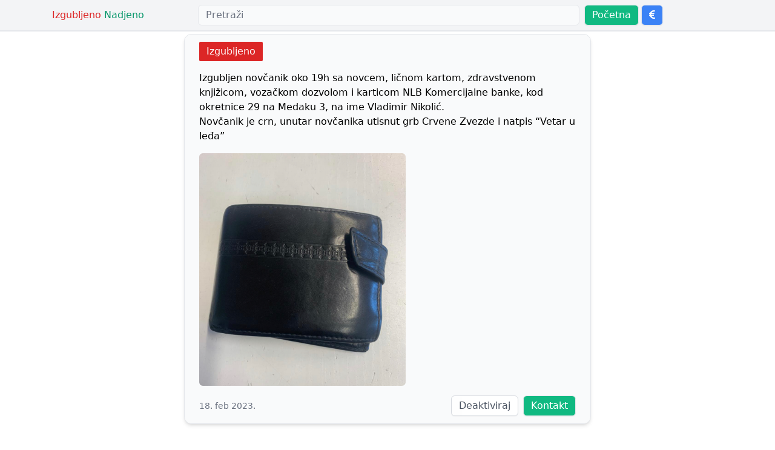

--- FILE ---
content_type: text/html; charset=UTF-8
request_url: https://izgubljenonadjeno.rs/post/5d6f3a81-490b-4847-90dc-d9ecfafeec27
body_size: 775
content:
<!doctype html><html lang="en"><head><meta charset="utf-8"/><link rel="apple-touch-icon" sizes="180x180" href="/favicon/apple-touch-icon.png"/><link rel="icon" type="image/png" sizes="32x32" href="/favicon/favicon-32x32.png"/><link rel="icon" type="image/png" sizes="16x16" href="/favicon/favicon-16x16.png"/><link rel="manifest" href="/favicon/site.webmanifest"/><link rel="mask-icon" href="/favicon/safari-pinned-tab.svg" color="#5bbad5"/><meta name="msapplication-TileColor" content="#da532c"/><meta name="theme-color" content="#ffffff"/><meta name="viewport" content="width=device-width,initial-scale=1"/><link rel="apple-touch-icon" href="/logo192.png"/><link rel="manifest" href="/manifest.json"/>
    <meta property="twitter:title" content="Izgubljeno - Izgubljen novčanik oko 19h sa novcem, ličnom kartom, zdravstvenom knjižicom, vozačkom dozvolom i karticom NLB Komercijalne banke, kod okretnice 29 na Medaku 3, na ime Vladimir Nikolić.
Novčanik je crn, unutar novčanika utisnut grb Crvene Zvezde i natpis “..." data-react-helmet="true"/>
    <meta property="og:title" content="Izgubljeno - Izgubljen novčanik oko 19h sa novcem, ličnom kartom, zdravstvenom knjižicom, vozačkom dozvolom i karticom NLB Komercijalne banke, kod okretnice 29 na Medaku 3, na ime Vladimir Nikolić.
Novčanik je crn, unutar novčanika utisnut grb Crvene Zvezde i natpis “..." data-react-helmet="true"/>
    <meta property="og:site_name" content="Izgubljeno Nadjeno" data-react-helmet="true"/>

    <meta name="description" content="Izgubljen novčanik oko 19h sa novcem, ličnom kartom, zdravstvenom knjižicom, vozačkom dozvolom i karticom NLB Komercijalne banke, kod okretnice 29 na Medaku 3, na ime Vladimir Nikolić.
Novčanik je crn, unutar novčanika utisnut grb Crvene Zvezde i natpis “Vetar u leđa”" data-react-helmet="true"/>
    <meta property="og:description" content="Izgubljen novčanik oko 19h sa novcem, ličnom kartom, zdravstvenom knjižicom, vozačkom dozvolom i karticom NLB Komercijalne banke, kod okretnice 29 na Medaku 3, na ime Vladimir Nikolić.
Novčanik je crn, unutar novčanika utisnut grb Crvene Zvezde i natpis “Vetar u leđa”" data-react-helmet="true"/>

    <meta property="og:image" content="https://firebasestorage.googleapis.com/v0/b/lostnfound-e40eb.appspot.com/o/fb6r1sNO0EjGDC7snaWp7425AE93-A26B-46E2-AE8E-511E2D493C0F.jpeg?alt=media&token=64ec621a-42a9-4f53-a992-d588c98be9ba" data-react-helmet="true"/>
    <meta property="og:url" content="https://www.izgubljenonadjeno.rs/post/5d6f3a81-490b-4847-90dc-d9ecfafeec27" data-react-helmet="true"/>
    <meta property="og:type" content="article" data-react-helmet="true"/><title>Izgubljeno Nadjeno</title><script defer="defer" src="/static/js/main.e9280a9e.js"></script><link href="/static/css/main.f57471f3.css" rel="stylesheet"></head><body><noscript>You need to enable JavaScript to run this app.</noscript><div id="root"></div><script defer src="https://static.cloudflareinsights.com/beacon.min.js/vcd15cbe7772f49c399c6a5babf22c1241717689176015" integrity="sha512-ZpsOmlRQV6y907TI0dKBHq9Md29nnaEIPlkf84rnaERnq6zvWvPUqr2ft8M1aS28oN72PdrCzSjY4U6VaAw1EQ==" nonce="TgIqtqJrLViysWtHIiAxkUwnMA85Jwoq" data-cf-beacon='{"version":"2024.11.0","token":"e461d7e802fc4aa596eac2012e29f8a5","r":1,"server_timing":{"name":{"cfCacheStatus":true,"cfEdge":true,"cfExtPri":true,"cfL4":true,"cfOrigin":true,"cfSpeedBrain":true},"location_startswith":null}}' crossorigin="anonymous"></script>
</body></html>

--- FILE ---
content_type: text/css; charset=UTF-8
request_url: https://izgubljenonadjeno.rs/static/css/main.f57471f3.css
body_size: 7687
content:
.fileUpload,.fileUpload .buttons{display:flex;flex-direction:column;flex-grow:1}.fileUpload .buttons{align-items:center;flex-wrap:wrap;justify-content:space-around}.fileUpload .button{margin:0 10vw}.fileUpload .images{display:flex;justify-content:center}.fileUpload .delete{position:relative;right:15px;top:16px;width:32px}.fileUpload .button svg,.fileUpload .delete svg,.fileUpload footer svg{-webkit-filter:drop-shadow(3px 3px 3px #999);filter:drop-shadow(3px 3px 3px #999);-webkit-transform:rotate(-.2deg);transform:rotate(-.2deg);transition:.3s}.fileUpload .button svg:hover,.fileUpload .delete svg:hover,.fileUpload footer svg:hover{cursor:pointer;-webkit-filter:drop-shadow(4px 4px 4px #999);filter:drop-shadow(4px 4px 4px #999);-webkit-transform:rotate(-.6deg);transform:rotate(-.6deg)}.fileUpload .delete svg{-webkit-filter:drop-shadow(1px 1px 1px #999);filter:drop-shadow(1px 1px 1px #999)}.fileUpload footer svg{-webkit-filter:drop-shadow(1.5px 1px 1px #999);filter:drop-shadow(1.5px 1px 1px #999)}.delete svg:hover,footer svg:hover{-webkit-filter:drop-shadow(1.5px 1.5px 1.5px);filter:drop-shadow(1.5px 1.5px 1.5px)}.fileUpload input[type=file]{position:absolute;visibility:hidden}.fileUpload img{border:1px dashed #999;max-height:420px;max-width:100%;padding:10px}.fileUpload .loading,.fileUpload .loading-wrapper{align-items:center;display:flex;flex-direction:column;justify-content:center}.fileUpload .loading{height:200px;width:200px}.fileUpload .loading .background{-webkit-animation:pulse-colors 2s linear infinite alternate;animation:pulse-colors 2s linear infinite alternate;background:#6762a6;border:3px solid #c9c3e6;border-radius:50%;box-shadow:1px 2px 2px rgba(0,0,0,.25);box-sizing:border-box;height:200px;width:200px}.fileUpload .loading i{-webkit-animation:pulse-icon 4s linear infinite alternate;animation:pulse-icon 4s linear infinite alternate;color:#fff;float:left;font-size:10em!important;margin:25px 5px 5px 55px}.fileUpload #notification-wrapper{position:absolute}.fileUpload footer{display:flex;justify-content:space-between;margin:0 2vw;width:96vw}.fileUpload footer .small-button{border:1px solid #fff;border-radius:50%;box-shadow:0 4px 4px rgba(0,0,0,.25);height:3.2em;padding:5px;text-align:center;transition:.3s;width:3.2em}.fileUpload footer .small-button:hover{background:#767676;box-shadow:0 6px 6px rgba(0,0,0,.45)}.fileUpload footer .small-button.github{background:#6e5494}.fileUpload footer .small-button.medium{background:#00ab6c;font-size:.85em;padding:.65em}@-webkit-keyframes pulse-colors{0%{background:#c9c3e6;border:3px solid #a29ccc}to{background:#6762a6;border:3px solid #c9c3e6}}@keyframes pulse-colors{0%{background:#c9c3e6;border:3px solid #a29ccc}to{background:#6762a6;border:3px solid #c9c3e6}}.fileUpload .fadein{-webkit-animation:fadein 1s;animation:fadein 1s}@-webkit-keyframes fadein{0%{opacity:0}to{opacity:1}}@keyframes fadein{0%{opacity:0}to{opacity:1}}.fileUpload .spinner{-webkit-animation:spin 1.2s linear infinite;animation:spin 1.2s linear infinite}.fileUpload .spinner svg{background:#f2f2f2;border-radius:50%}@-webkit-keyframes spin{0%{-webkit-transform:rotate(0deg)}to{-webkit-transform:rotate(1turn)}}.fileUpload .rolling{-webkit-animation:move 6s ease-out;animation:move 6s ease-out;-webkit-filter:drop-shadow(4px 4px 4px #999);filter:drop-shadow(4px 4px 4px #999);position:absolute}@-webkit-keyframes move{0%{left:-5%}to{left:105%}}@-webkit-keyframes pulse-icon{0%{text-shadow:1px 2px 2px rgba(0,0,0,.25)}to{text-shadow:2px 4px 4px rgba(0,0,0,.55)}}@keyframes pulse-icon{0%{text-shadow:1px 2px 2px rgba(0,0,0,.25)}to{text-shadow:2px 4px 4px rgba(0,0,0,.55)}}

/*
! tailwindcss v3.0.24 | MIT License | https://tailwindcss.com
*/*,:after,:before{border:0 solid #e5e7eb;box-sizing:border-box}:after,:before{--tw-content:""}html{-webkit-text-size-adjust:100%;font-family:ui-sans-serif,system-ui,-apple-system,BlinkMacSystemFont,Segoe UI,Roboto,Helvetica Neue,Arial,Noto Sans,sans-serif,Apple Color Emoji,Segoe UI Emoji,Segoe UI Symbol,Noto Color Emoji;line-height:1.5;tab-size:4}body{line-height:inherit;margin:0}hr{border-top-width:1px;color:inherit;height:0}abbr:where([title]){-webkit-text-decoration:underline dotted;text-decoration:underline dotted}h1,h2,h3,h4,h5,h6{font-size:inherit;font-weight:inherit}a{color:inherit;text-decoration:inherit}b,strong{font-weight:bolder}code,kbd,pre,samp{font-family:ui-monospace,SFMono-Regular,Menlo,Monaco,Consolas,Liberation Mono,Courier New,monospace;font-size:1em}small{font-size:80%}sub,sup{font-size:75%;line-height:0;position:relative;vertical-align:baseline}sub{bottom:-.25em}sup{top:-.5em}table{border-collapse:collapse;border-color:inherit;text-indent:0}button,input,optgroup,select,textarea{color:inherit;font-family:inherit;font-size:100%;line-height:inherit;margin:0;padding:0}button,select{text-transform:none}[type=button],[type=reset],[type=submit],button{-webkit-appearance:button;background-color:transparent;background-image:none}:-moz-focusring{outline:auto}:-moz-ui-invalid{box-shadow:none}progress{vertical-align:baseline}::-webkit-inner-spin-button,::-webkit-outer-spin-button{height:auto}[type=search]{-webkit-appearance:textfield;outline-offset:-2px}::-webkit-search-decoration{-webkit-appearance:none}::-webkit-file-upload-button{-webkit-appearance:button;font:inherit}summary{display:list-item}blockquote,dd,dl,figure,h1,h2,h3,h4,h5,h6,hr,p,pre{margin:0}fieldset{margin:0}fieldset,legend{padding:0}menu,ol,ul{list-style:none;margin:0;padding:0}textarea{resize:vertical}input::-webkit-input-placeholder,textarea::-webkit-input-placeholder{color:#9ca3af}input:-ms-input-placeholder,textarea:-ms-input-placeholder{color:#9ca3af}input::placeholder,textarea::placeholder{color:#9ca3af}[role=button],button{cursor:pointer}:disabled{cursor:default}audio,canvas,embed,iframe,img,object,svg,video{display:block;vertical-align:middle}img,video{height:auto;max-width:100%}[hidden]{display:none}[multiple],[type=date],[type=datetime-local],[type=email],[type=month],[type=number],[type=password],[type=search],[type=tel],[type=text],[type=time],[type=url],[type=week],select,textarea{--tw-shadow:0 0 #0000;-webkit-appearance:none;appearance:none;background-color:#fff;border-color:#6b7280;border-radius:0;border-width:1px;font-size:1rem;line-height:1.5rem;padding:.5rem .75rem}[multiple]:focus,[type=date]:focus,[type=datetime-local]:focus,[type=email]:focus,[type=month]:focus,[type=number]:focus,[type=password]:focus,[type=search]:focus,[type=tel]:focus,[type=text]:focus,[type=time]:focus,[type=url]:focus,[type=week]:focus,select:focus,textarea:focus{--tw-ring-inset:var(--tw-empty,/*!*/ /*!*/);--tw-ring-offset-width:0px;--tw-ring-offset-color:#fff;--tw-ring-color:#2563eb;--tw-ring-offset-shadow:var(--tw-ring-inset) 0 0 0 var(--tw-ring-offset-width) var(--tw-ring-offset-color);--tw-ring-shadow:var(--tw-ring-inset) 0 0 0 calc(1px + var(--tw-ring-offset-width)) var(--tw-ring-color);border-color:#2563eb;box-shadow:var(--tw-ring-offset-shadow),var(--tw-ring-shadow),var(--tw-shadow);outline:2px solid transparent;outline-offset:2px}input::-webkit-input-placeholder,textarea::-webkit-input-placeholder{color:#6b7280;opacity:1}input:-ms-input-placeholder,textarea:-ms-input-placeholder{color:#6b7280;opacity:1}input::placeholder,textarea::placeholder{color:#6b7280;opacity:1}::-webkit-datetime-edit-fields-wrapper{padding:0}::-webkit-date-and-time-value{min-height:1.5em}::-webkit-datetime-edit,::-webkit-datetime-edit-day-field,::-webkit-datetime-edit-hour-field,::-webkit-datetime-edit-meridiem-field,::-webkit-datetime-edit-millisecond-field,::-webkit-datetime-edit-minute-field,::-webkit-datetime-edit-month-field,::-webkit-datetime-edit-second-field,::-webkit-datetime-edit-year-field{padding-bottom:0;padding-top:0}select{background-image:url("data:image/svg+xml;charset=utf-8,%3Csvg xmlns='http://www.w3.org/2000/svg' fill='none' viewBox='0 0 20 20'%3E%3Cpath stroke='%236b7280' stroke-linecap='round' stroke-linejoin='round' stroke-width='1.5' d='m6 8 4 4 4-4'/%3E%3C/svg%3E");background-position:right .5rem center;background-repeat:no-repeat;background-size:1.5em 1.5em;padding-right:2.5rem;-webkit-print-color-adjust:exact;print-color-adjust:exact}[multiple]{background-image:none;background-position:0 0;background-repeat:repeat;background-size:auto auto;background-size:initial;padding-right:.75rem;-webkit-print-color-adjust:inherit;print-color-adjust:inherit}[type=checkbox],[type=radio]{--tw-shadow:0 0 #0000;-webkit-appearance:none;appearance:none;background-color:#fff;background-origin:border-box;border-color:#6b7280;border-width:1px;color:#2563eb;display:inline-block;flex-shrink:0;height:1rem;padding:0;-webkit-print-color-adjust:exact;print-color-adjust:exact;-webkit-user-select:none;-ms-user-select:none;user-select:none;vertical-align:middle;width:1rem}[type=checkbox]{border-radius:0}[type=radio]{border-radius:100%}[type=checkbox]:focus,[type=radio]:focus{--tw-ring-inset:var(--tw-empty,/*!*/ /*!*/);--tw-ring-offset-width:2px;--tw-ring-offset-color:#fff;--tw-ring-color:#2563eb;--tw-ring-offset-shadow:var(--tw-ring-inset) 0 0 0 var(--tw-ring-offset-width) var(--tw-ring-offset-color);--tw-ring-shadow:var(--tw-ring-inset) 0 0 0 calc(2px + var(--tw-ring-offset-width)) var(--tw-ring-color);box-shadow:var(--tw-ring-offset-shadow),var(--tw-ring-shadow),var(--tw-shadow);outline:2px solid transparent;outline-offset:2px}[type=checkbox]:checked,[type=radio]:checked{background-color:currentColor;background-position:50%;background-repeat:no-repeat;background-size:100% 100%;border-color:transparent}[type=checkbox]:checked{background-image:url("data:image/svg+xml;charset=utf-8,%3Csvg viewBox='0 0 16 16' fill='%23fff' xmlns='http://www.w3.org/2000/svg'%3E%3Cpath d='M12.207 4.793a1 1 0 0 1 0 1.414l-5 5a1 1 0 0 1-1.414 0l-2-2a1 1 0 0 1 1.414-1.414L6.5 9.086l4.293-4.293a1 1 0 0 1 1.414 0z'/%3E%3C/svg%3E")}[type=radio]:checked{background-image:url("data:image/svg+xml;charset=utf-8,%3Csvg viewBox='0 0 16 16' fill='%23fff' xmlns='http://www.w3.org/2000/svg'%3E%3Ccircle cx='8' cy='8' r='3'/%3E%3C/svg%3E")}[type=checkbox]:checked:focus,[type=checkbox]:checked:hover,[type=radio]:checked:focus,[type=radio]:checked:hover{background-color:currentColor;border-color:transparent}[type=checkbox]:indeterminate{background-color:currentColor;background-image:url("data:image/svg+xml;charset=utf-8,%3Csvg xmlns='http://www.w3.org/2000/svg' fill='none' viewBox='0 0 16 16'%3E%3Cpath stroke='%23fff' stroke-linecap='round' stroke-linejoin='round' stroke-width='2' d='M4 8h8'/%3E%3C/svg%3E");background-position:50%;background-repeat:no-repeat;background-size:100% 100%;border-color:transparent}[type=checkbox]:indeterminate:focus,[type=checkbox]:indeterminate:hover{background-color:currentColor;border-color:transparent}[type=file]{background:transparent none repeat 0 0/auto auto padding-box border-box scroll;background:initial;border-color:inherit;border-radius:0;border-width:0;font-size:inherit;line-height:inherit;padding:0}[type=file]:focus{outline:1px solid ButtonText;outline:1px auto -webkit-focus-ring-color}*,:after,:before{--tw-translate-x:0;--tw-translate-y:0;--tw-rotate:0;--tw-skew-x:0;--tw-skew-y:0;--tw-scale-x:1;--tw-scale-y:1;--tw-pan-x: ;--tw-pan-y: ;--tw-pinch-zoom: ;--tw-scroll-snap-strictness:proximity;--tw-ordinal: ;--tw-slashed-zero: ;--tw-numeric-figure: ;--tw-numeric-spacing: ;--tw-numeric-fraction: ;--tw-ring-inset: ;--tw-ring-offset-width:0px;--tw-ring-offset-color:#fff;--tw-ring-color:rgba(59,130,246,.5);--tw-ring-offset-shadow:0 0 #0000;--tw-ring-shadow:0 0 #0000;--tw-shadow:0 0 #0000;--tw-shadow-colored:0 0 #0000;--tw-blur: ;--tw-brightness: ;--tw-contrast: ;--tw-grayscale: ;--tw-hue-rotate: ;--tw-invert: ;--tw-saturate: ;--tw-sepia: ;--tw-drop-shadow: ;--tw-backdrop-blur: ;--tw-backdrop-brightness: ;--tw-backdrop-contrast: ;--tw-backdrop-grayscale: ;--tw-backdrop-hue-rotate: ;--tw-backdrop-invert: ;--tw-backdrop-opacity: ;--tw-backdrop-saturate: ;--tw-backdrop-sepia: }.lost-text-color{--tw-text-opacity:1;color:rgb(220 38 38/var(--tw-text-opacity))}.found-text-color{--tw-text-opacity:1;color:rgb(5 150 105/var(--tw-text-opacity))}.lost-bg-color{--tw-bg-opacity:1;background-color:rgb(220 38 38/var(--tw-bg-opacity))}.found-bg-color{--tw-bg-opacity:1;background-color:rgb(5 150 105/var(--tw-bg-opacity))}.text-error{--tw-text-opacity:1;color:rgb(239 68 68/var(--tw-text-opacity))}.text-post-date{color:rgb(107 114 128/var(--tw-text-opacity))}.text-footer,.text-post-date{--tw-text-opacity:1;font-size:.875rem;line-height:1.25rem}.text-footer{color:rgb(55 65 81/var(--tw-text-opacity))}.container-with-menu{display:flex;flex-direction:column;padding:3.5rem .25rem .25rem}.card{margin-left:auto;margin-right:auto;max-width:24rem}.card>:not([hidden])~:not([hidden]){--tw-space-y-reverse:0;margin-bottom:calc(1rem*var(--tw-space-y-reverse));margin-top:calc(1rem*(1 - var(--tw-space-y-reverse)))}.card{--tw-border-opacity:1;--tw-bg-opacity:1;--tw-shadow:0 4px 6px -1px rgba(0,0,0,.1),0 2px 4px -2px rgba(0,0,0,.1);--tw-shadow-colored:0 4px 6px -1px var(--tw-shadow-color),0 2px 4px -2px var(--tw-shadow-color);background-color:rgb(249 250 251/var(--tw-bg-opacity));border-color:rgb(229 231 235/var(--tw-border-opacity));border-radius:.75rem;border-width:1px;box-shadow:0 0 #0000,0 0 #0000,var(--tw-shadow);box-shadow:var(--tw-ring-offset-shadow,0 0 #0000),var(--tw-ring-shadow,0 0 #0000),var(--tw-shadow);overflow:hidden;padding:.75rem 1.5rem}@media (min-width:768px){.card{max-width:32rem}}@media (min-width:1024px){.card{max-width:42rem}}.inactive-post-indicator{background:repeating-linear-gradient(45deg,silver,silver 10px,#edf0f5 0,#edf0f5 20px);height:.5rem;margin:-.75rem -1.5rem -.375rem}.btn{--tw-shadow:0 1px 2px 0 rgba(0,0,0,.05);--tw-shadow-colored:0 1px 2px 0 var(--tw-shadow-color);border-radius:.375rem;border-width:1px;box-shadow:0 0 #0000,0 0 #0000,var(--tw-shadow);box-shadow:var(--tw-ring-offset-shadow,0 0 #0000),var(--tw-ring-shadow,0 0 #0000),var(--tw-shadow);padding:.25rem .75rem;width:100%}.btn:focus{outline:2px solid transparent;outline-offset:2px}.btn:disabled{cursor:not-allowed;opacity:.5}@media (min-width:640px){.btn{max-width:-webkit-min-content;max-width:min-content}}.btn-success{--tw-bg-opacity:1;--tw-text-opacity:1;background-color:rgb(16 185 129/var(--tw-bg-opacity));color:rgb(255 255 255/var(--tw-text-opacity))}.btn-success:hover{--tw-bg-opacity:1;background-color:rgb(4 120 87/var(--tw-bg-opacity))}.btn-success:disabled{--tw-bg-opacity:1;background-color:rgb(16 185 129/var(--tw-bg-opacity))}.btn-error{--tw-bg-opacity:1;--tw-text-opacity:1;background-color:rgb(239 68 68/var(--tw-bg-opacity));color:rgb(255 255 255/var(--tw-text-opacity))}.btn-error:hover{--tw-bg-opacity:1;background-color:rgb(185 28 28/var(--tw-bg-opacity))}.btn-error:disabled{--tw-bg-opacity:1;background-color:rgb(239 68 68/var(--tw-bg-opacity))}.btn-warning{--tw-bg-opacity:1;--tw-text-opacity:1;background-color:rgb(217 119 6/var(--tw-bg-opacity));color:rgb(255 255 255/var(--tw-text-opacity))}.btn-warning:hover{--tw-bg-opacity:1;background-color:rgb(180 83 9/var(--tw-bg-opacity))}.btn-warning:disabled{--tw-bg-opacity:1;background-color:rgb(217 119 6/var(--tw-bg-opacity))}.btn-light{--tw-border-opacity:1;--tw-bg-opacity:1;--tw-text-opacity:1;background-color:rgb(255 255 255/var(--tw-bg-opacity));border-color:rgb(209 213 219/var(--tw-border-opacity));color:rgb(55 65 81/var(--tw-text-opacity))}.btn-light:hover{--tw-bg-opacity:1;background-color:rgb(249 250 251/var(--tw-bg-opacity))}.btn-soft{--tw-border-opacity:1;--tw-bg-opacity:1;--tw-text-opacity:1;background-color:rgb(255 255 255/var(--tw-bg-opacity));border-color:rgb(209 213 219/var(--tw-border-opacity));color:rgb(55 65 81/var(--tw-text-opacity))}.btn-soft:hover{--tw-bg-opacity:1;background-color:rgb(249 250 251/var(--tw-bg-opacity))}.btn-soft{opacity:.9}.btn-paypal{--tw-bg-opacity:1;--tw-text-opacity:1;background-color:rgb(59 130 246/var(--tw-bg-opacity));color:rgb(255 255 255/var(--tw-text-opacity))}.btn-paypal:hover{--tw-bg-opacity:1;background-color:rgb(29 78 216/var(--tw-bg-opacity))}.btn-paypal:disabled{--tw-bg-opacity:1;background-color:rgb(59 130 246/var(--tw-bg-opacity))}.input{--tw-border-opacity:1;--tw-bg-opacity:0.6;background-color:rgb(255 255 255/var(--tw-bg-opacity));border-color:rgb(229 231 235/var(--tw-border-opacity));border-radius:.375rem;border-width:1px}.input:focus{--tw-ring-offset-shadow:var(--tw-ring-inset) 0 0 0 var(--tw-ring-offset-width) var(--tw-ring-offset-color);--tw-ring-shadow:var(--tw-ring-inset) 0 0 0 calc(2px + var(--tw-ring-offset-width)) var(--tw-ring-color);--tw-ring-opacity:1;--tw-ring-color:rgb(124 58 237/var(--tw-ring-opacity));border-color:transparent;box-shadow:var(--tw-ring-offset-shadow),var(--tw-ring-shadow),0 0 #0000;box-shadow:var(--tw-ring-offset-shadow),var(--tw-ring-shadow),var(--tw-shadow,0 0 #0000);outline:2px solid transparent;outline-offset:2px}.pagination{display:flex;list-style-type:none;padding-left:0;text-align:center}.disabled .pagination-link{--tw-text-opacity:0.4;pointer-events:none}.pagination-link{--tw-border-opacity:1;--tw-bg-opacity:1;--tw-text-opacity:1;background-color:rgb(255 255 255/var(--tw-bg-opacity));border-color:rgb(209 213 219/var(--tw-border-opacity));color:rgb(55 65 81/var(--tw-text-opacity))}.pagination-link:hover{--tw-bg-opacity:1;background-color:rgb(249 250 251/var(--tw-bg-opacity))}.pagination-link{border-width:1px;padding:.25rem .75rem}.disabled .pagination-link-selected{--tw-text-opacity:0.4;pointer-events:none}.pagination-link-selected{--tw-border-opacity:1;--tw-text-opacity:1;background-color:rgb(255 255 255/var(--tw-bg-opacity));border-color:rgb(209 213 219/var(--tw-border-opacity));color:rgb(55 65 81/var(--tw-text-opacity))}.pagination-link-selected:hover{--tw-bg-opacity:1;background-color:rgb(249 250 251/var(--tw-bg-opacity))}.pagination-link-selected{border-width:1px;padding:.25rem .75rem}.pagination-item:first-child .pagination-link-selected{border-bottom-left-radius:.375rem;border-top-left-radius:.375rem}.pagination-item:last-child .pagination-link-selected{border-bottom-right-radius:.375rem;border-left-width:0;border-top-right-radius:.375rem}.pagination-item:not(:first-child) .pagination-link-selected{border-left-width:0}.pagination-link-selected{--tw-bg-opacity:1;background-color:rgb(229 231 235/var(--tw-bg-opacity));pointer-events:none}.pagination-item:first-child .pagination-link{border-bottom-left-radius:.375rem;border-top-left-radius:.375rem}.pagination-item:last-child .pagination-link{border-bottom-right-radius:.375rem;border-left-width:0;border-top-right-radius:.375rem}.pagination-item:not(:first-child) .pagination-link{border-left-width:0}.privacy-policy h1{font-size:1.25rem;line-height:1.75rem}.privacy-policy h2{font-size:1.125rem;line-height:1.75rem}.privacy-policy ul{list-style-position:inside;list-style-type:disc;padding-left:.75rem}.invisible{visibility:hidden}.fixed{position:fixed}.absolute{position:absolute}.relative{position:relative}.inset-0{bottom:0;left:0;right:0;top:0}.bottom-0{bottom:0}.z-10{z-index:10}.float-right{float:right}.mx-auto{margin-left:auto;margin-right:auto}.mx-0{margin-left:0;margin-right:0}.mt-1{margin-top:.25rem}.mb-auto{margin-bottom:auto}.mt-3{margin-top:.75rem}.mt-2{margin-top:.5rem}.mt-4{margin-top:1rem}.inline-block{display:inline-block}.flex{display:flex}.hidden{display:none}.h-screen{height:100vh}.h-12{height:3rem}.max-h-96{max-height:24rem}.min-h-screen{min-height:100vh}.w-full{width:100%}.w-12{width:3rem}.max-w-max{max-width:-webkit-max-content;max-width:max-content}.max-w-sm{max-width:24rem}.flex-none{flex:none}.flex-1{flex:1 1}.flex-2{flex:2 2}.flex-auto{flex:1 1 auto}.flex-shrink-0{flex-shrink:0}.flex-grow{flex-grow:1}.transform{-webkit-transform:translate(var(--tw-translate-x),var(--tw-translate-y)) rotate(var(--tw-rotate)) skewX(var(--tw-skew-x)) skewY(var(--tw-skew-y)) scaleX(var(--tw-scale-x)) scaleY(var(--tw-scale-y));transform:translate(var(--tw-translate-x),var(--tw-translate-y)) rotate(var(--tw-rotate)) skewX(var(--tw-skew-x)) skewY(var(--tw-skew-y)) scaleX(var(--tw-scale-x)) scaleY(var(--tw-scale-y))}.flex-col{flex-direction:column}.flex-wrap{flex-wrap:wrap}.items-start{align-items:flex-start}.items-end{align-items:flex-end}.items-center{align-items:center}.items-stretch{align-items:stretch}.justify-start{justify-content:flex-start}.justify-center{justify-content:center}.space-y-2>:not([hidden])~:not([hidden]){--tw-space-y-reverse:0;margin-bottom:calc(.5rem*var(--tw-space-y-reverse));margin-top:calc(.5rem*(1 - var(--tw-space-y-reverse)))}.space-y-6>:not([hidden])~:not([hidden]){--tw-space-y-reverse:0;margin-bottom:calc(1.5rem*var(--tw-space-y-reverse));margin-top:calc(1.5rem*(1 - var(--tw-space-y-reverse)))}.space-x-1>:not([hidden])~:not([hidden]){--tw-space-x-reverse:0;margin-left:calc(.25rem*(1 - var(--tw-space-x-reverse)));margin-right:calc(.25rem*var(--tw-space-x-reverse))}.space-x-2>:not([hidden])~:not([hidden]){--tw-space-x-reverse:0;margin-left:calc(.5rem*(1 - var(--tw-space-x-reverse)));margin-right:calc(.5rem*var(--tw-space-x-reverse))}.self-end{align-self:flex-end}.overflow-hidden{overflow:hidden}.overflow-y-auto{overflow-y:auto}.truncate{overflow:hidden;text-overflow:ellipsis;white-space:nowrap}.whitespace-pre-line{white-space:pre-line}.rounded-md{border-radius:.375rem}.rounded-sm{border-radius:.125rem}.rounded-lg{border-radius:.5rem}.rounded-full{border-radius:9999px}.rounded-l-md{border-bottom-left-radius:.375rem;border-top-left-radius:.375rem}.rounded-r-md{border-bottom-right-radius:.375rem;border-top-right-radius:.375rem}.border{border-width:1px}.border-t{border-top-width:1px}.border-b-2{border-bottom-width:2px}.border-l-0{border-left-width:0}.border-gray-300{--tw-border-opacity:1;border-color:rgb(209 213 219/var(--tw-border-opacity))}.border-gray-200{--tw-border-opacity:1;border-color:rgb(229 231 235/var(--tw-border-opacity))}.border-green-700{--tw-border-opacity:1;border-color:rgb(4 120 87/var(--tw-border-opacity))}.bg-gray-100{--tw-bg-opacity:1;background-color:rgb(243 244 246/var(--tw-bg-opacity))}.bg-gray-500{--tw-bg-opacity:1;background-color:rgb(107 114 128/var(--tw-bg-opacity))}.bg-white{--tw-bg-opacity:1;background-color:rgb(255 255 255/var(--tw-bg-opacity))}.bg-gray-50{--tw-bg-opacity:1;background-color:rgb(249 250 251/var(--tw-bg-opacity))}.bg-green-100{--tw-bg-opacity:1;background-color:rgb(209 250 229/var(--tw-bg-opacity))}.bg-yellow-100{--tw-bg-opacity:1;background-color:rgb(254 243 199/var(--tw-bg-opacity))}.bg-red-100{--tw-bg-opacity:1;background-color:rgb(254 226 226/var(--tw-bg-opacity))}.p-1{padding:.25rem}.px-8{padding-left:2rem;padding-right:2rem}.px-3{padding-left:.75rem;padding-right:.75rem}.py-1{padding-bottom:.25rem;padding-top:.25rem}.py-2{padding-bottom:.5rem;padding-top:.5rem}.px-4{padding-left:1rem;padding-right:1rem}.py-3{padding-bottom:.75rem;padding-top:.75rem}.pt-6{padding-top:1.5rem}.pb-3{padding-bottom:.75rem}.pt-3{padding-top:.75rem}.pb-6{padding-bottom:1.5rem}.pt-5{padding-top:1.25rem}.pb-5{padding-bottom:1.25rem}.pl-1{padding-left:.25rem}.pt-4{padding-top:1rem}.pb-20{padding-bottom:5rem}.pb-4{padding-bottom:1rem}.pb-1{padding-bottom:.25rem}.text-left{text-align:left}.text-center{text-align:center}.text-right{text-align:right}.align-bottom{vertical-align:bottom}.text-2xl{font-size:1.5rem;line-height:2rem}.text-lg{font-size:1.125rem;line-height:1.75rem}.text-sm{font-size:.875rem;line-height:1.25rem}.font-medium{font-weight:500}.leading-6{line-height:1.5rem}.text-black{--tw-text-opacity:1;color:rgb(0 0 0/var(--tw-text-opacity))}.text-white{--tw-text-opacity:1;color:rgb(255 255 255/var(--tw-text-opacity))}.text-gray-900{--tw-text-opacity:1;color:rgb(17 24 39/var(--tw-text-opacity))}.text-gray-500{--tw-text-opacity:1;color:rgb(107 114 128/var(--tw-text-opacity))}.text-red-600{--tw-text-opacity:1;color:rgb(220 38 38/var(--tw-text-opacity))}.text-green-700{--tw-text-opacity:1;color:rgb(4 120 87/var(--tw-text-opacity))}.text-green-600{--tw-text-opacity:1;color:rgb(5 150 105/var(--tw-text-opacity))}.text-yellow-700{--tw-text-opacity:1;color:rgb(180 83 9/var(--tw-text-opacity))}.underline{-webkit-text-decoration-line:underline;text-decoration-line:underline}.opacity-75{opacity:.75}.shadow-xl{--tw-shadow:0 20px 25px -5px rgba(0,0,0,.1),0 8px 10px -6px rgba(0,0,0,.1);--tw-shadow-colored:0 20px 25px -5px var(--tw-shadow-color),0 8px 10px -6px var(--tw-shadow-color);box-shadow:0 0 #0000,0 0 #0000,var(--tw-shadow);box-shadow:var(--tw-ring-offset-shadow,0 0 #0000),var(--tw-ring-shadow,0 0 #0000),var(--tw-shadow)}.outline-none{outline:2px solid transparent;outline-offset:2px}.filter{-webkit-filter:var(--tw-blur) var(--tw-brightness) var(--tw-contrast) var(--tw-grayscale) var(--tw-hue-rotate) var(--tw-invert) var(--tw-saturate) var(--tw-sepia) var(--tw-drop-shadow);filter:var(--tw-blur) var(--tw-brightness) var(--tw-contrast) var(--tw-grayscale) var(--tw-hue-rotate) var(--tw-invert) var(--tw-saturate) var(--tw-sepia) var(--tw-drop-shadow)}.transition-opacity{transition-duration:.15s;transition-property:opacity;transition-timing-function:cubic-bezier(.4,0,.2,1)}.transition-all{transition-duration:.15s;transition-property:all;transition-timing-function:cubic-bezier(.4,0,.2,1)}.transition{transition-duration:.15s;transition-property:color,background-color,border-color,fill,stroke,opacity,box-shadow,-webkit-text-decoration-color,-webkit-transform,-webkit-filter,-webkit-backdrop-filter;transition-property:color,background-color,border-color,text-decoration-color,fill,stroke,opacity,box-shadow,transform,filter,backdrop-filter;transition-property:color,background-color,border-color,text-decoration-color,fill,stroke,opacity,box-shadow,transform,filter,backdrop-filter,-webkit-text-decoration-color,-webkit-transform,-webkit-filter,-webkit-backdrop-filter;transition-timing-function:cubic-bezier(.4,0,.2,1)}.min-h-12{min-height:3rem}.min-h-60{min-height:15rem}.min-h-96{min-height:24rem}.hover\:border-red-700:hover{--tw-border-opacity:1;border-color:rgb(185 28 28/var(--tw-border-opacity))}.hover\:bg-red-700:hover{--tw-bg-opacity:1;background-color:rgb(185 28 28/var(--tw-bg-opacity))}.hover\:bg-green-700:hover{--tw-bg-opacity:1;background-color:rgb(4 120 87/var(--tw-bg-opacity))}.hover\:text-white:hover{--tw-text-opacity:1;color:rgb(255 255 255/var(--tw-text-opacity))}.focus\:border-transparent:focus{border-color:transparent}.focus\:outline-none:focus{outline:2px solid transparent;outline-offset:2px}.focus\:ring-2:focus{--tw-ring-offset-shadow:var(--tw-ring-inset) 0 0 0 var(--tw-ring-offset-width) var(--tw-ring-offset-color);--tw-ring-shadow:var(--tw-ring-inset) 0 0 0 calc(2px + var(--tw-ring-offset-width)) var(--tw-ring-color);box-shadow:var(--tw-ring-offset-shadow),var(--tw-ring-shadow),0 0 #0000;box-shadow:var(--tw-ring-offset-shadow),var(--tw-ring-shadow),var(--tw-shadow,0 0 #0000)}.focus\:ring-purple-600:focus{--tw-ring-opacity:1;--tw-ring-color:rgb(124 58 237/var(--tw-ring-opacity))}@media (min-width:640px){.sm\:my-8{margin-bottom:2rem;margin-top:2rem}.sm\:mx-0{margin-left:0;margin-right:0}.sm\:mt-0{margin-top:0}.sm\:ml-4{margin-left:1rem}.sm\:block{display:block}.sm\:inline-block{display:inline-block}.sm\:flex{display:flex}.sm\:hidden{display:none}.sm\:h-screen{height:100vh}.sm\:h-10{height:2.5rem}.sm\:w-40{width:10rem}.sm\:w-1\/2{width:50%}.sm\:w-full{width:100%}.sm\:w-auto{width:auto}.sm\:w-10{width:2.5rem}.sm\:max-w-none{max-width:none}.sm\:max-w-lg{max-width:32rem}.sm\:flex-1{flex:1 1}.sm\:flex-row{flex-direction:row}.sm\:items-start{align-items:flex-start}.sm\:justify-end{justify-content:flex-end}.sm\:space-x-2>:not([hidden])~:not([hidden]){--tw-space-x-reverse:0;margin-left:calc(.5rem*(1 - var(--tw-space-x-reverse)));margin-right:calc(.5rem*var(--tw-space-x-reverse))}.sm\:space-y-0>:not([hidden])~:not([hidden]){--tw-space-y-reverse:0;margin-bottom:calc(0px*var(--tw-space-y-reverse));margin-top:calc(0px*(1 - var(--tw-space-y-reverse)))}.sm\:p-0{padding:0}.sm\:p-6{padding:1.5rem}.sm\:px-0{padding-left:0;padding-right:0}.sm\:px-6{padding-left:1.5rem;padding-right:1.5rem}.sm\:pb-4{padding-bottom:1rem}.sm\:text-left{text-align:left}.sm\:align-middle{vertical-align:middle}}@media (min-width:768px){.md\:flex-none{flex:none}}@media (min-width:1024px){.lg\:flex-1{flex:1 1}}

--- FILE ---
content_type: application/javascript; charset=UTF-8
request_url: https://izgubljenonadjeno.rs/static/js/main.e9280a9e.js
body_size: 163403
content:
/*! For license information please see main.e9280a9e.js.LICENSE.txt */
(function(){var __webpack_modules__={861:function(e,t,n){"use strict";var r=n(456),a={childContextTypes:!0,contextType:!0,contextTypes:!0,defaultProps:!0,displayName:!0,getDefaultProps:!0,getDerivedStateFromError:!0,getDerivedStateFromProps:!0,mixins:!0,propTypes:!0,type:!0},i={name:!0,length:!0,prototype:!0,caller:!0,callee:!0,arguments:!0,arity:!0},o={$$typeof:!0,compare:!0,defaultProps:!0,displayName:!0,propTypes:!0,type:!0},u={};function l(e){return r.isMemo(e)?o:u[e.$$typeof]||a}u[r.ForwardRef]={$$typeof:!0,render:!0,defaultProps:!0,displayName:!0,propTypes:!0},u[r.Memo]=o;var c=Object.defineProperty,s=Object.getOwnPropertyNames,f=Object.getOwnPropertySymbols,d=Object.getOwnPropertyDescriptor,p=Object.getPrototypeOf,h=Object.prototype;e.exports=function e(t,n,r){if("string"!==typeof n){if(h){var a=p(n);a&&a!==h&&e(t,a,r)}var o=s(n);f&&(o=o.concat(f(n)));for(var u=l(t),v=l(n),m=0;m<o.length;++m){var g=o[m];if(!i[g]&&(!r||!r[g])&&(!v||!v[g])&&(!u||!u[g])){var y=d(n,g);try{c(t,g,y)}catch(_){}}}}return t}},229:function(e,t){"use strict";var n="function"===typeof Symbol&&Symbol.for,r=n?Symbol.for("react.element"):60103,a=n?Symbol.for("react.portal"):60106,i=n?Symbol.for("react.fragment"):60107,o=n?Symbol.for("react.strict_mode"):60108,u=n?Symbol.for("react.profiler"):60114,l=n?Symbol.for("react.provider"):60109,c=n?Symbol.for("react.context"):60110,s=n?Symbol.for("react.async_mode"):60111,f=n?Symbol.for("react.concurrent_mode"):60111,d=n?Symbol.for("react.forward_ref"):60112,p=n?Symbol.for("react.suspense"):60113,h=n?Symbol.for("react.suspense_list"):60120,v=n?Symbol.for("react.memo"):60115,m=n?Symbol.for("react.lazy"):60116,g=n?Symbol.for("react.block"):60121,y=n?Symbol.for("react.fundamental"):60117,_=n?Symbol.for("react.responder"):60118,b=n?Symbol.for("react.scope"):60119;function w(e){if("object"===typeof e&&null!==e){var t=e.$$typeof;switch(t){case r:switch(e=e.type){case s:case f:case i:case u:case o:case p:return e;default:switch(e=e&&e.$$typeof){case c:case d:case m:case v:case l:return e;default:return t}}case a:return t}}}function x(e){return w(e)===f}t.AsyncMode=s,t.ConcurrentMode=f,t.ContextConsumer=c,t.ContextProvider=l,t.Element=r,t.ForwardRef=d,t.Fragment=i,t.Lazy=m,t.Memo=v,t.Portal=a,t.Profiler=u,t.StrictMode=o,t.Suspense=p,t.isAsyncMode=function(e){return x(e)||w(e)===s},t.isConcurrentMode=x,t.isContextConsumer=function(e){return w(e)===c},t.isContextProvider=function(e){return w(e)===l},t.isElement=function(e){return"object"===typeof e&&null!==e&&e.$$typeof===r},t.isForwardRef=function(e){return w(e)===d},t.isFragment=function(e){return w(e)===i},t.isLazy=function(e){return w(e)===m},t.isMemo=function(e){return w(e)===v},t.isPortal=function(e){return w(e)===a},t.isProfiler=function(e){return w(e)===u},t.isStrictMode=function(e){return w(e)===o},t.isSuspense=function(e){return w(e)===p},t.isValidElementType=function(e){return"string"===typeof e||"function"===typeof e||e===i||e===f||e===u||e===o||e===p||e===h||"object"===typeof e&&null!==e&&(e.$$typeof===m||e.$$typeof===v||e.$$typeof===l||e.$$typeof===c||e.$$typeof===d||e.$$typeof===y||e.$$typeof===_||e.$$typeof===b||e.$$typeof===g)},t.typeOf=w},456:function(e,t,n){"use strict";e.exports=n(229)},146:function(e){e.exports=Array.isArray||function(e){return"[object Array]"==Object.prototype.toString.call(e)}},333:function(e,t,n){"use strict";Object.defineProperty(t,"__esModule",{value:!0});var r="function"===typeof Symbol&&"symbol"===typeof Symbol.iterator?function(e){return typeof e}:function(e){return e&&"function"===typeof Symbol&&e.constructor===Symbol&&e!==Symbol.prototype?"symbol":typeof e},a=function(e,t){if(Array.isArray(e))return e;if(Symbol.iterator in Object(e))return function(e,t){var n=[],r=!0,a=!1,i=void 0;try{for(var o,u=e[Symbol.iterator]();!(r=(o=u.next()).done)&&(n.push(o.value),!t||n.length!==t);r=!0);}catch(l){a=!0,i=l}finally{try{!r&&u.return&&u.return()}finally{if(a)throw i}}return n}(e,t);throw new TypeError("Invalid attempt to destructure non-iterable instance")},i=Object.assign||function(e){for(var t=1;t<arguments.length;t++){var n=arguments[t];for(var r in n)Object.prototype.hasOwnProperty.call(n,r)&&(e[r]=n[r])}return e},o=function(){function e(e,t){for(var n=0;n<t.length;n++){var r=t[n];r.enumerable=r.enumerable||!1,r.configurable=!0,"value"in r&&(r.writable=!0),Object.defineProperty(e,r.key,r)}}return function(t,n,r){return n&&e(t.prototype,n),r&&e(t,r),t}}(),u=function(e){if(e&&e.__esModule)return e;var t={};if(null!=e)for(var n in e)Object.prototype.hasOwnProperty.call(e,n)&&(t[n]=e[n]);return t.default=e,t}(n(238));var l=/(\{[\d|\w]+\})/,c=/(\$ref\{[\w|.]+\})/,s=function(){function e(t,n){!function(e,t){if(!(e instanceof t))throw new TypeError("Cannot call a class as a function")}(this,e),"function"===typeof n&&(n={customLanguageInterface:n}),this._opts=i({},{customLanguageInterface:u.getInterfaceLanguage,pseudo:!1,pseudoMultipleLanguages:!1,logsEnabled:!0},n),this._interfaceLanguage=this._opts.customLanguageInterface(),this._language=this._interfaceLanguage,this.setContent(t)}return o(e,[{key:"setContent",value:function(e){var t=this,n=Object.keys(e),r=a(n,1)[0];this._defaultLanguage=r,this._defaultLanguageFirstLevelKeys=[],this._props=e,u.validateTranslationKeys(Object.keys(e[this._defaultLanguage])),Object.keys(this._props[this._defaultLanguage]).forEach((function(e){"string"===typeof t._props[t._defaultLanguage][e]&&t._defaultLanguageFirstLevelKeys.push(e)})),this.setLanguage(this._interfaceLanguage),this._opts.pseudo&&this._pseudoAllValues(this._props)}},{key:"_pseudoAllValues",value:function(e){var t=this;Object.keys(e).forEach((function(n){if("object"===r(e[n]))t._pseudoAllValues(e[n]);else if("string"===typeof e[n]){if(0===e[n].indexOf("[")&&e[n].lastIndexOf("]")===e[n].length-1)return;for(var a=e[n].split(" "),i=0;i<a.length;i+=1)if(a[i].match(l));else if(a[i].match(c));else{var o=a[i].length;t._opts.pseudoMultipleLanguages&&(o=parseInt(1.4*o,10)),a[i]=u.randomPseudo(o)}e[n]="["+a.join(" ")+"]"}}))}},{key:"setLanguage",value:function(e){var t=this,n=u.getBestMatchingLanguage(e,this._props),r=Object.keys(this._props)[0];if(this._language=n,this._props[n]){for(var a=0;a<this._defaultLanguageFirstLevelKeys.length;a+=1)delete this[this._defaultLanguageFirstLevelKeys[a]];var o=i({},this._props[this._language]);Object.keys(o).forEach((function(e){t[e]=o[e]})),r!==this._language&&(o=this._props[r],this._fallbackValues(o,this))}}},{key:"_fallbackValues",value:function(e,t){var n=this;Object.keys(e).forEach((function(r){Object.prototype.hasOwnProperty.call(e,r)&&!t[r]&&""!==t[r]?(t[r]=e[r],n._opts.logsEnabled&&console.log("\ud83d\udea7 \ud83d\udc77 key '"+r+"' not found in localizedStrings for language "+n._language+" \ud83d\udea7")):"string"!==typeof t[r]&&n._fallbackValues(e[r],t[r])}))}},{key:"getLanguage",value:function(){return this._language}},{key:"getInterfaceLanguage",value:function(){return this._interfaceLanguage}},{key:"getAvailableLanguages",value:function(){var e=this;return this._availableLanguages||(this._availableLanguages=[],Object.keys(this._props).forEach((function(t){e._availableLanguages.push(t)}))),this._availableLanguages}},{key:"formatString",value:function(e){for(var t=this,n=arguments.length,r=Array(n>1?n-1:0),a=1;a<n;a++)r[a-1]=arguments[a];var i=e||"";"string"===typeof i&&(i=this.getString(e,null,!0)||i);var o=i.split(c).filter((function(e){return!!e})).map((function(n){if(n.match(c)){var r=n.slice(5,-1),a=t.getString(r);return a||(t._opts.logsEnabled&&console.log("No Localization ref found for '"+n+"' in string '"+e+"'"),"$ref(id:"+r+")")}return n})).join("");return o.split(l).filter((function(e){return!!e})).map((function(e){if(e.match(l)){var t=e.slice(1,-1),n=r[t];if(void 0===n){var a=r[0][t];if(void 0===a)return n;n=a}return n}return e})).join("")}},{key:"getString",value:function(e,t){var n=arguments.length>2&&void 0!==arguments[2]&&arguments[2];try{for(var r=this._props[t||this._language],a=e.split("."),i=0;i<a.length;i+=1){if(void 0===r[a[i]])throw Error(a[i]);r=r[a[i]]}return r}catch(o){!n&&this._opts.logsEnabled&&console.log("No localization found for key '"+e+"' and language '"+t+"', failed on "+o.message)}return null}},{key:"getContent",value:function(){return this._props}}]),e}();t.default=s},238:function(e,t){"use strict";Object.defineProperty(t,"__esModule",{value:!0}),t.getInterfaceLanguage=function(){var e="en-US";if("undefined"===typeof navigator)return e;var t=navigator;if(t){if(t.language)return t.language;if(t.languages&&t.languages[0])return t.languages[0];if(t.userLanguage)return t.userLanguage;if(t.browserLanguage)return t.browserLanguage}return e},t.getBestMatchingLanguage=function(e,t){if(t[e])return e;var n=e.indexOf("-"),r=n>=0?e.substring(0,n):e;return t[r]?r:Object.keys(t)[0]},t.validateTranslationKeys=function(e){var t=["_interfaceLanguage","_language","_defaultLanguage","_defaultLanguageFirstLevelKeys","_props"];e.forEach((function(e){if(-1!==t.indexOf(e))throw new Error(e+" cannot be used as a key. It is a reserved word.")}))},t.randomPseudo=function(e){for(var t="",n="ABCDEFGHIJKLMNOPQRSTUVWXYZabcdefghijklmnopqrstuvwxyz0123456789",r=0;r<e;r+=1)t+=n.charAt(Math.floor(Math.random()*n.length));return t}},362:function(e,t,n){var r=n(956).runInContext();e.exports=n(79)(r,r)},79:function(e,t,n){var r=n(839),a=n(619),i=Array.prototype.push;function o(e,t){return 2==t?function(t,n){return e(t,n)}:function(t){return e(t)}}function u(e){for(var t=e?e.length:0,n=Array(t);t--;)n[t]=e[t];return n}function l(e,t){return function(){var n=arguments.length;if(n){for(var r=Array(n);n--;)r[n]=arguments[n];var a=r[0]=t.apply(void 0,r);return e.apply(void 0,r),a}}}e.exports=function e(t,n,c,s){var f="function"==typeof n,d=n===Object(n);if(d&&(s=c,c=n,n=void 0),null==c)throw new TypeError;s||(s={});var p=!("cap"in s)||s.cap,h=!("curry"in s)||s.curry,v=!("fixed"in s)||s.fixed,m=!("immutable"in s)||s.immutable,g=!("rearg"in s)||s.rearg,y=f?c:a,_="curry"in s&&s.curry,b="fixed"in s&&s.fixed,w="rearg"in s&&s.rearg,x=f?c.runInContext():void 0,k=f?c:{ary:t.ary,assign:t.assign,clone:t.clone,curry:t.curry,forEach:t.forEach,isArray:t.isArray,isError:t.isError,isFunction:t.isFunction,isWeakMap:t.isWeakMap,iteratee:t.iteratee,keys:t.keys,rearg:t.rearg,toInteger:t.toInteger,toPath:t.toPath},E=k.ary,j=k.assign,C=k.clone,O=k.curry,S=k.forEach,P=k.isArray,L=k.isError,A=k.isFunction,T=k.isWeakMap,N=k.keys,M=k.rearg,R=k.toInteger,I=k.toPath,D=N(r.aryMethod),z={castArray:function(e){return function(){var t=arguments[0];return P(t)?e(u(t)):e.apply(void 0,arguments)}},iteratee:function(e){return function(){var t=arguments[0],n=arguments[1],r=e(t,n),a=r.length;return p&&"number"==typeof n?(n=n>2?n-2:1,a&&a<=n?r:o(r,n)):r}},mixin:function(e){return function(t){var n=this;if(!A(n))return e(n,Object(t));var r=[];return S(N(t),(function(e){A(t[e])&&r.push([e,n.prototype[e]])})),e(n,Object(t)),S(r,(function(e){var t=e[1];A(t)?n.prototype[e[0]]=t:delete n.prototype[e[0]]})),n}},nthArg:function(e){return function(t){var n=t<0?1:R(t)+1;return O(e(t),n)}},rearg:function(e){return function(t,n){var r=n?n.length:0;return O(e(t,n),r)}},runInContext:function(n){return function(r){return e(t,n(r),s)}}};function B(e,t){if(p){var n=r.iterateeRearg[e];if(n)return function(e,t){return q(e,(function(e){var n=t.length;return function(e,t){return 2==t?function(t,n){return e.apply(void 0,arguments)}:function(t){return e.apply(void 0,arguments)}}(M(o(e,n),t),n)}))}(t,n);var a=!f&&r.iterateeAry[e];if(a)return function(e,t){return q(e,(function(e){return"function"==typeof e?o(e,t):e}))}(t,a)}return t}function W(e,t,n){if(v&&(b||!r.skipFixed[e])){var a=r.methodSpread[e],o=a&&a.start;return void 0===o?E(t,n):function(e,t){return function(){for(var n=arguments.length,r=n-1,a=Array(n);n--;)a[n]=arguments[n];var o=a[t],u=a.slice(0,t);return o&&i.apply(u,o),t!=r&&i.apply(u,a.slice(t+1)),e.apply(this,u)}}(t,o)}return t}function F(e,t,n){return g&&n>1&&(w||!r.skipRearg[e])?M(t,r.methodRearg[e]||r.aryRearg[n]):t}function U(e,t){for(var n=-1,r=(t=I(t)).length,a=r-1,i=C(Object(e)),o=i;null!=o&&++n<r;){var u=t[n],l=o[u];null==l||A(l)||L(l)||T(l)||(o[u]=C(n==a?l:Object(l))),o=o[u]}return i}function V(t,n){var a=r.aliasToReal[t]||t,i=r.remap[a]||a,o=s;return function(t){var r=f?x:k,u=f?x[i]:n,l=j(j({},o),t);return e(r,a,u,l)}}function q(e,t){return function(){var n=arguments.length;if(!n)return e();for(var r=Array(n);n--;)r[n]=arguments[n];var a=g?0:n-1;return r[a]=t(r[a]),e.apply(void 0,r)}}function H(e,t,n){var a,i=r.aliasToReal[e]||e,o=t,c=z[i];return c?o=c(t):m&&(r.mutate.array[i]?o=l(t,u):r.mutate.object[i]?o=l(t,function(e){return function(t){return e({},t)}}(t)):r.mutate.set[i]&&(o=l(t,U))),S(D,(function(e){return S(r.aryMethod[e],(function(t){if(i==t){var n=r.methodSpread[i],u=n&&n.afterRearg;return a=u?W(i,F(i,o,e),e):F(i,W(i,o,e),e),a=function(e,t,n){return _||h&&n>1?O(t,n):t}(0,a=B(i,a),e),!1}})),!a})),a||(a=o),a==t&&(a=_?O(a,1):function(){return t.apply(this,arguments)}),a.convert=V(i,t),a.placeholder=t.placeholder=n,a}if(!d)return H(n,c,y);var K=c,$=[];return S(D,(function(e){S(r.aryMethod[e],(function(e){var t=K[r.remap[e]||e];t&&$.push([e,H(e,t,K)])}))})),S(N(K),(function(e){var t=K[e];if("function"==typeof t){for(var n=$.length;n--;)if($[n][0]==e)return;t.convert=V(e,t),$.push([e,t])}})),S($,(function(e){K[e[0]]=e[1]})),K.convert=function(e){return K.runInContext.convert(e)(void 0)},K.placeholder=K,S(N(K),(function(e){S(r.realToAlias[e]||[],(function(t){K[t]=K[e]}))})),K}},839:function(e,t){t.aliasToReal={each:"forEach",eachRight:"forEachRight",entries:"toPairs",entriesIn:"toPairsIn",extend:"assignIn",extendAll:"assignInAll",extendAllWith:"assignInAllWith",extendWith:"assignInWith",first:"head",conforms:"conformsTo",matches:"isMatch",property:"get",__:"placeholder",F:"stubFalse",T:"stubTrue",all:"every",allPass:"overEvery",always:"constant",any:"some",anyPass:"overSome",apply:"spread",assoc:"set",assocPath:"set",complement:"negate",compose:"flowRight",contains:"includes",dissoc:"unset",dissocPath:"unset",dropLast:"dropRight",dropLastWhile:"dropRightWhile",equals:"isEqual",identical:"eq",indexBy:"keyBy",init:"initial",invertObj:"invert",juxt:"over",omitAll:"omit",nAry:"ary",path:"get",pathEq:"matchesProperty",pathOr:"getOr",paths:"at",pickAll:"pick",pipe:"flow",pluck:"map",prop:"get",propEq:"matchesProperty",propOr:"getOr",props:"at",symmetricDifference:"xor",symmetricDifferenceBy:"xorBy",symmetricDifferenceWith:"xorWith",takeLast:"takeRight",takeLastWhile:"takeRightWhile",unapply:"rest",unnest:"flatten",useWith:"overArgs",where:"conformsTo",whereEq:"isMatch",zipObj:"zipObject"},t.aryMethod={1:["assignAll","assignInAll","attempt","castArray","ceil","create","curry","curryRight","defaultsAll","defaultsDeepAll","floor","flow","flowRight","fromPairs","invert","iteratee","memoize","method","mergeAll","methodOf","mixin","nthArg","over","overEvery","overSome","rest","reverse","round","runInContext","spread","template","trim","trimEnd","trimStart","uniqueId","words","zipAll"],2:["add","after","ary","assign","assignAllWith","assignIn","assignInAllWith","at","before","bind","bindAll","bindKey","chunk","cloneDeepWith","cloneWith","concat","conformsTo","countBy","curryN","curryRightN","debounce","defaults","defaultsDeep","defaultTo","delay","difference","divide","drop","dropRight","dropRightWhile","dropWhile","endsWith","eq","every","filter","find","findIndex","findKey","findLast","findLastIndex","findLastKey","flatMap","flatMapDeep","flattenDepth","forEach","forEachRight","forIn","forInRight","forOwn","forOwnRight","get","groupBy","gt","gte","has","hasIn","includes","indexOf","intersection","invertBy","invoke","invokeMap","isEqual","isMatch","join","keyBy","lastIndexOf","lt","lte","map","mapKeys","mapValues","matchesProperty","maxBy","meanBy","merge","mergeAllWith","minBy","multiply","nth","omit","omitBy","overArgs","pad","padEnd","padStart","parseInt","partial","partialRight","partition","pick","pickBy","propertyOf","pull","pullAll","pullAt","random","range","rangeRight","rearg","reject","remove","repeat","restFrom","result","sampleSize","some","sortBy","sortedIndex","sortedIndexOf","sortedLastIndex","sortedLastIndexOf","sortedUniqBy","split","spreadFrom","startsWith","subtract","sumBy","take","takeRight","takeRightWhile","takeWhile","tap","throttle","thru","times","trimChars","trimCharsEnd","trimCharsStart","truncate","union","uniqBy","uniqWith","unset","unzipWith","without","wrap","xor","zip","zipObject","zipObjectDeep"],3:["assignInWith","assignWith","clamp","differenceBy","differenceWith","findFrom","findIndexFrom","findLastFrom","findLastIndexFrom","getOr","includesFrom","indexOfFrom","inRange","intersectionBy","intersectionWith","invokeArgs","invokeArgsMap","isEqualWith","isMatchWith","flatMapDepth","lastIndexOfFrom","mergeWith","orderBy","padChars","padCharsEnd","padCharsStart","pullAllBy","pullAllWith","rangeStep","rangeStepRight","reduce","reduceRight","replace","set","slice","sortedIndexBy","sortedLastIndexBy","transform","unionBy","unionWith","update","xorBy","xorWith","zipWith"],4:["fill","setWith","updateWith"]},t.aryRearg={2:[1,0],3:[2,0,1],4:[3,2,0,1]},t.iterateeAry={dropRightWhile:1,dropWhile:1,every:1,filter:1,find:1,findFrom:1,findIndex:1,findIndexFrom:1,findKey:1,findLast:1,findLastFrom:1,findLastIndex:1,findLastIndexFrom:1,findLastKey:1,flatMap:1,flatMapDeep:1,flatMapDepth:1,forEach:1,forEachRight:1,forIn:1,forInRight:1,forOwn:1,forOwnRight:1,map:1,mapKeys:1,mapValues:1,partition:1,reduce:2,reduceRight:2,reject:1,remove:1,some:1,takeRightWhile:1,takeWhile:1,times:1,transform:2},t.iterateeRearg={mapKeys:[1],reduceRight:[1,0]},t.methodRearg={assignInAllWith:[1,0],assignInWith:[1,2,0],assignAllWith:[1,0],assignWith:[1,2,0],differenceBy:[1,2,0],differenceWith:[1,2,0],getOr:[2,1,0],intersectionBy:[1,2,0],intersectionWith:[1,2,0],isEqualWith:[1,2,0],isMatchWith:[2,1,0],mergeAllWith:[1,0],mergeWith:[1,2,0],padChars:[2,1,0],padCharsEnd:[2,1,0],padCharsStart:[2,1,0],pullAllBy:[2,1,0],pullAllWith:[2,1,0],rangeStep:[1,2,0],rangeStepRight:[1,2,0],setWith:[3,1,2,0],sortedIndexBy:[2,1,0],sortedLastIndexBy:[2,1,0],unionBy:[1,2,0],unionWith:[1,2,0],updateWith:[3,1,2,0],xorBy:[1,2,0],xorWith:[1,2,0],zipWith:[1,2,0]},t.methodSpread={assignAll:{start:0},assignAllWith:{start:0},assignInAll:{start:0},assignInAllWith:{start:0},defaultsAll:{start:0},defaultsDeepAll:{start:0},invokeArgs:{start:2},invokeArgsMap:{start:2},mergeAll:{start:0},mergeAllWith:{start:0},partial:{start:1},partialRight:{start:1},without:{start:1},zipAll:{start:0}},t.mutate={array:{fill:!0,pull:!0,pullAll:!0,pullAllBy:!0,pullAllWith:!0,pullAt:!0,remove:!0,reverse:!0},object:{assign:!0,assignAll:!0,assignAllWith:!0,assignIn:!0,assignInAll:!0,assignInAllWith:!0,assignInWith:!0,assignWith:!0,defaults:!0,defaultsAll:!0,defaultsDeep:!0,defaultsDeepAll:!0,merge:!0,mergeAll:!0,mergeAllWith:!0,mergeWith:!0},set:{set:!0,setWith:!0,unset:!0,update:!0,updateWith:!0}},t.realToAlias=function(){var e=Object.prototype.hasOwnProperty,n=t.aliasToReal,r={};for(var a in n){var i=n[a];e.call(r,i)?r[i].push(a):r[i]=[a]}return r}(),t.remap={assignAll:"assign",assignAllWith:"assignWith",assignInAll:"assignIn",assignInAllWith:"assignInWith",curryN:"curry",curryRightN:"curryRight",defaultsAll:"defaults",defaultsDeepAll:"defaultsDeep",findFrom:"find",findIndexFrom:"findIndex",findLastFrom:"findLast",findLastIndexFrom:"findLastIndex",getOr:"get",includesFrom:"includes",indexOfFrom:"indexOf",invokeArgs:"invoke",invokeArgsMap:"invokeMap",lastIndexOfFrom:"lastIndexOf",mergeAll:"merge",mergeAllWith:"mergeWith",padChars:"pad",padCharsEnd:"padEnd",padCharsStart:"padStart",propertyOf:"get",rangeStep:"range",rangeStepRight:"rangeRight",restFrom:"rest",spreadFrom:"spread",trimChars:"trim",trimCharsEnd:"trimEnd",trimCharsStart:"trimStart",zipAll:"zip"},t.skipFixed={castArray:!0,flow:!0,flowRight:!0,iteratee:!0,mixin:!0,rearg:!0,runInContext:!0},t.skipRearg={add:!0,assign:!0,assignIn:!0,bind:!0,bindKey:!0,concat:!0,difference:!0,divide:!0,eq:!0,gt:!0,gte:!0,isEqual:!0,lt:!0,lte:!0,matchesProperty:!0,merge:!0,multiply:!0,overArgs:!0,partial:!0,partialRight:!0,propertyOf:!0,random:!0,range:!0,rangeRight:!0,subtract:!0,zip:!0,zipObject:!0,zipObjectDeep:!0}},619:function(e){e.exports={}},956:function(e,t,n){var r;e=n.nmd(e),function(){function a(e,t,n){switch(n.length){case 0:return e.call(t);case 1:return e.call(t,n[0]);case 2:return e.call(t,n[0],n[1]);case 3:return e.call(t,n[0],n[1],n[2])}return e.apply(t,n)}function i(e,t,n,r){for(var a=-1,i=null==e?0:e.length;++a<i;){var o=e[a];t(r,o,n(o),e)}return r}function o(e,t){for(var n=-1,r=null==e?0:e.length;++n<r&&!1!==t(e[n],n,e););return e}function u(e,t){for(var n=null==e?0:e.length;n--&&!1!==t(e[n],n,e););return e}function l(e,t){for(var n=-1,r=null==e?0:e.length;++n<r;)if(!t(e[n],n,e))return!1;return!0}function c(e,t){for(var n=-1,r=null==e?0:e.length,a=0,i=[];++n<r;){var o=e[n];t(o,n,e)&&(i[a++]=o)}return i}function s(e,t){return!(null==e||!e.length)&&b(e,t,0)>-1}function f(e,t,n){for(var r=-1,a=null==e?0:e.length;++r<a;)if(n(t,e[r]))return!0;return!1}function d(e,t){for(var n=-1,r=null==e?0:e.length,a=Array(r);++n<r;)a[n]=t(e[n],n,e);return a}function p(e,t){for(var n=-1,r=t.length,a=e.length;++n<r;)e[a+n]=t[n];return e}function h(e,t,n,r){var a=-1,i=null==e?0:e.length;for(r&&i&&(n=e[++a]);++a<i;)n=t(n,e[a],a,e);return n}function v(e,t,n,r){var a=null==e?0:e.length;for(r&&a&&(n=e[--a]);a--;)n=t(n,e[a],a,e);return n}function m(e,t){for(var n=-1,r=null==e?0:e.length;++n<r;)if(t(e[n],n,e))return!0;return!1}function g(e){return e.match(et)||[]}function y(e,t,n){var r;return n(e,(function(e,n,a){if(t(e,n,a))return r=n,!1})),r}function _(e,t,n,r){for(var a=e.length,i=n+(r?1:-1);r?i--:++i<a;)if(t(e[i],i,e))return i;return-1}function b(e,t,n){return t===t?function(e,t,n){for(var r=n-1,a=e.length;++r<a;)if(e[r]===t)return r;return-1}(e,t,n):_(e,x,n)}function w(e,t,n,r){for(var a=n-1,i=e.length;++a<i;)if(r(e[a],t))return a;return-1}function x(e){return e!==e}function k(e,t){var n=null==e?0:e.length;return n?O(e,t)/n:ae}function E(e){return function(t){return null==t?$:t[e]}}function j(e){return function(t){return null==e?$:e[t]}}function C(e,t,n,r,a){return a(e,(function(e,a,i){n=r?(r=!1,e):t(n,e,a,i)})),n}function O(e,t){for(var n,r=-1,a=e.length;++r<a;){var i=t(e[r]);i!==$&&(n=n===$?i:n+i)}return n}function S(e,t){for(var n=-1,r=Array(e);++n<e;)r[n]=t(n);return r}function P(e){return e?e.slice(0,H(e)+1).replace(Ye,""):e}function L(e){return function(t){return e(t)}}function A(e,t){return d(t,(function(t){return e[t]}))}function T(e,t){return e.has(t)}function N(e,t){for(var n=-1,r=e.length;++n<r&&b(t,e[n],0)>-1;);return n}function M(e,t){for(var n=e.length;n--&&b(t,e[n],0)>-1;);return n}function R(e,t){for(var n=e.length,r=0;n--;)e[n]===t&&++r;return r}function I(e){return"\\"+Jt[e]}function D(e){return $t.test(e)}function z(e){return Gt.test(e)}function B(e){var t=-1,n=Array(e.size);return e.forEach((function(e,r){n[++t]=[r,e]})),n}function W(e,t){return function(n){return e(t(n))}}function F(e,t){for(var n=-1,r=e.length,a=0,i=[];++n<r;){var o=e[n];o!==t&&o!==Q||(e[n]=Q,i[a++]=n)}return i}function U(e){var t=-1,n=Array(e.size);return e.forEach((function(e){n[++t]=e})),n}function V(e){return D(e)?function(e){for(var t=Ht.lastIndex=0;Ht.test(e);)++t;return t}(e):gn(e)}function q(e){return D(e)?function(e){return e.match(Ht)||[]}(e):function(e){return e.split("")}(e)}function H(e){for(var t=e.length;t--&&Qe.test(e.charAt(t)););return t}function K(e){return e.match(Kt)||[]}var $,G="Expected a function",Y="__lodash_hash_undefined__",Q="__lodash_placeholder__",X=16,Z=32,J=64,ee=128,te=256,ne=1/0,re=9007199254740991,ae=NaN,ie=4294967295,oe=[["ary",ee],["bind",1],["bindKey",2],["curry",8],["curryRight",X],["flip",512],["partial",Z],["partialRight",J],["rearg",te]],ue="[object Arguments]",le="[object Array]",ce="[object Boolean]",se="[object Date]",fe="[object Error]",de="[object Function]",pe="[object GeneratorFunction]",he="[object Map]",ve="[object Number]",me="[object Object]",ge="[object Promise]",ye="[object RegExp]",_e="[object Set]",be="[object String]",we="[object Symbol]",xe="[object WeakMap]",ke="[object ArrayBuffer]",Ee="[object DataView]",je="[object Float32Array]",Ce="[object Float64Array]",Oe="[object Int8Array]",Se="[object Int16Array]",Pe="[object Int32Array]",Le="[object Uint8Array]",Ae="[object Uint8ClampedArray]",Te="[object Uint16Array]",Ne="[object Uint32Array]",Me=/\b__p \+= '';/g,Re=/\b(__p \+=) '' \+/g,Ie=/(__e\(.*?\)|\b__t\)) \+\n'';/g,De=/&(?:amp|lt|gt|quot|#39);/g,ze=/[&<>"']/g,Be=RegExp(De.source),We=RegExp(ze.source),Fe=/<%-([\s\S]+?)%>/g,Ue=/<%([\s\S]+?)%>/g,Ve=/<%=([\s\S]+?)%>/g,qe=/\.|\[(?:[^[\]]*|(["'])(?:(?!\1)[^\\]|\\.)*?\1)\]/,He=/^\w*$/,Ke=/[^.[\]]+|\[(?:(-?\d+(?:\.\d+)?)|(["'])((?:(?!\2)[^\\]|\\.)*?)\2)\]|(?=(?:\.|\[\])(?:\.|\[\]|$))/g,$e=/[\\^$.*+?()[\]{}|]/g,Ge=RegExp($e.source),Ye=/^\s+/,Qe=/\s/,Xe=/\{(?:\n\/\* \[wrapped with .+\] \*\/)?\n?/,Ze=/\{\n\/\* \[wrapped with (.+)\] \*/,Je=/,? & /,et=/[^\x00-\x2f\x3a-\x40\x5b-\x60\x7b-\x7f]+/g,tt=/[()=,{}\[\]\/\s]/,nt=/\\(\\)?/g,rt=/\$\{([^\\}]*(?:\\.[^\\}]*)*)\}/g,at=/\w*$/,it=/^[-+]0x[0-9a-f]+$/i,ot=/^0b[01]+$/i,ut=/^\[object .+?Constructor\]$/,lt=/^0o[0-7]+$/i,ct=/^(?:0|[1-9]\d*)$/,st=/[\xc0-\xd6\xd8-\xf6\xf8-\xff\u0100-\u017f]/g,ft=/($^)/,dt=/['\n\r\u2028\u2029\\]/g,pt="\\ud800-\\udfff",ht="\\u0300-\\u036f\\ufe20-\\ufe2f\\u20d0-\\u20ff",vt="\\u2700-\\u27bf",mt="a-z\\xdf-\\xf6\\xf8-\\xff",gt="A-Z\\xc0-\\xd6\\xd8-\\xde",yt="\\ufe0e\\ufe0f",_t="\\xac\\xb1\\xd7\\xf7\\x00-\\x2f\\x3a-\\x40\\x5b-\\x60\\x7b-\\xbf\\u2000-\\u206f \\t\\x0b\\f\\xa0\\ufeff\\n\\r\\u2028\\u2029\\u1680\\u180e\\u2000\\u2001\\u2002\\u2003\\u2004\\u2005\\u2006\\u2007\\u2008\\u2009\\u200a\\u202f\\u205f\\u3000",bt="['\u2019]",wt="["+pt+"]",xt="["+_t+"]",kt="["+ht+"]",Et="\\d+",jt="["+vt+"]",Ct="["+mt+"]",Ot="[^"+pt+_t+Et+vt+mt+gt+"]",St="\\ud83c[\\udffb-\\udfff]",Pt="[^"+pt+"]",Lt="(?:\\ud83c[\\udde6-\\uddff]){2}",At="[\\ud800-\\udbff][\\udc00-\\udfff]",Tt="["+gt+"]",Nt="\\u200d",Mt="(?:"+Ct+"|"+Ot+")",Rt="(?:"+Tt+"|"+Ot+")",It="(?:['\u2019](?:d|ll|m|re|s|t|ve))?",Dt="(?:['\u2019](?:D|LL|M|RE|S|T|VE))?",zt="(?:"+kt+"|"+St+")"+"?",Bt="["+yt+"]?",Wt=Bt+zt+("(?:\\u200d(?:"+[Pt,Lt,At].join("|")+")"+Bt+zt+")*"),Ft="(?:"+[jt,Lt,At].join("|")+")"+Wt,Ut="(?:"+[Pt+kt+"?",kt,Lt,At,wt].join("|")+")",Vt=RegExp(bt,"g"),qt=RegExp(kt,"g"),Ht=RegExp(St+"(?="+St+")|"+Ut+Wt,"g"),Kt=RegExp([Tt+"?"+Ct+"+"+It+"(?="+[xt,Tt,"$"].join("|")+")",Rt+"+"+Dt+"(?="+[xt,Tt+Mt,"$"].join("|")+")",Tt+"?"+Mt+"+"+It,Tt+"+"+Dt,"\\d*(?:1ST|2ND|3RD|(?![123])\\dTH)(?=\\b|[a-z_])","\\d*(?:1st|2nd|3rd|(?![123])\\dth)(?=\\b|[A-Z_])",Et,Ft].join("|"),"g"),$t=RegExp("["+Nt+pt+ht+yt+"]"),Gt=/[a-z][A-Z]|[A-Z]{2}[a-z]|[0-9][a-zA-Z]|[a-zA-Z][0-9]|[^a-zA-Z0-9 ]/,Yt=["Array","Buffer","DataView","Date","Error","Float32Array","Float64Array","Function","Int8Array","Int16Array","Int32Array","Map","Math","Object","Promise","RegExp","Set","String","Symbol","TypeError","Uint8Array","Uint8ClampedArray","Uint16Array","Uint32Array","WeakMap","_","clearTimeout","isFinite","parseInt","setTimeout"],Qt=-1,Xt={};Xt[je]=Xt[Ce]=Xt[Oe]=Xt[Se]=Xt[Pe]=Xt[Le]=Xt[Ae]=Xt[Te]=Xt[Ne]=!0,Xt[ue]=Xt[le]=Xt[ke]=Xt[ce]=Xt[Ee]=Xt[se]=Xt[fe]=Xt[de]=Xt[he]=Xt[ve]=Xt[me]=Xt[ye]=Xt[_e]=Xt[be]=Xt[xe]=!1;var Zt={};Zt[ue]=Zt[le]=Zt[ke]=Zt[Ee]=Zt[ce]=Zt[se]=Zt[je]=Zt[Ce]=Zt[Oe]=Zt[Se]=Zt[Pe]=Zt[he]=Zt[ve]=Zt[me]=Zt[ye]=Zt[_e]=Zt[be]=Zt[we]=Zt[Le]=Zt[Ae]=Zt[Te]=Zt[Ne]=!0,Zt[fe]=Zt[de]=Zt[xe]=!1;var Jt={"\\":"\\","'":"'","\n":"n","\r":"r","\u2028":"u2028","\u2029":"u2029"},en=parseFloat,tn=parseInt,nn="object"==typeof n.g&&n.g&&n.g.Object===Object&&n.g,rn="object"==typeof self&&self&&self.Object===Object&&self,an=nn||rn||Function("return this")(),on=t&&!t.nodeType&&t,un=on&&e&&!e.nodeType&&e,ln=un&&un.exports===on,cn=ln&&nn.process,sn=function(){try{var e=un&&un.require&&un.require("util").types;return e||cn&&cn.binding&&cn.binding("util")}catch(e){}}(),fn=sn&&sn.isArrayBuffer,dn=sn&&sn.isDate,pn=sn&&sn.isMap,hn=sn&&sn.isRegExp,vn=sn&&sn.isSet,mn=sn&&sn.isTypedArray,gn=E("length"),yn=j({"\xc0":"A","\xc1":"A","\xc2":"A","\xc3":"A","\xc4":"A","\xc5":"A","\xe0":"a","\xe1":"a","\xe2":"a","\xe3":"a","\xe4":"a","\xe5":"a","\xc7":"C","\xe7":"c","\xd0":"D","\xf0":"d","\xc8":"E","\xc9":"E","\xca":"E","\xcb":"E","\xe8":"e","\xe9":"e","\xea":"e","\xeb":"e","\xcc":"I","\xcd":"I","\xce":"I","\xcf":"I","\xec":"i","\xed":"i","\xee":"i","\xef":"i","\xd1":"N","\xf1":"n","\xd2":"O","\xd3":"O","\xd4":"O","\xd5":"O","\xd6":"O","\xd8":"O","\xf2":"o","\xf3":"o","\xf4":"o","\xf5":"o","\xf6":"o","\xf8":"o","\xd9":"U","\xda":"U","\xdb":"U","\xdc":"U","\xf9":"u","\xfa":"u","\xfb":"u","\xfc":"u","\xdd":"Y","\xfd":"y","\xff":"y","\xc6":"Ae","\xe6":"ae","\xde":"Th","\xfe":"th","\xdf":"ss","\u0100":"A","\u0102":"A","\u0104":"A","\u0101":"a","\u0103":"a","\u0105":"a","\u0106":"C","\u0108":"C","\u010a":"C","\u010c":"C","\u0107":"c","\u0109":"c","\u010b":"c","\u010d":"c","\u010e":"D","\u0110":"D","\u010f":"d","\u0111":"d","\u0112":"E","\u0114":"E","\u0116":"E","\u0118":"E","\u011a":"E","\u0113":"e","\u0115":"e","\u0117":"e","\u0119":"e","\u011b":"e","\u011c":"G","\u011e":"G","\u0120":"G","\u0122":"G","\u011d":"g","\u011f":"g","\u0121":"g","\u0123":"g","\u0124":"H","\u0126":"H","\u0125":"h","\u0127":"h","\u0128":"I","\u012a":"I","\u012c":"I","\u012e":"I","\u0130":"I","\u0129":"i","\u012b":"i","\u012d":"i","\u012f":"i","\u0131":"i","\u0134":"J","\u0135":"j","\u0136":"K","\u0137":"k","\u0138":"k","\u0139":"L","\u013b":"L","\u013d":"L","\u013f":"L","\u0141":"L","\u013a":"l","\u013c":"l","\u013e":"l","\u0140":"l","\u0142":"l","\u0143":"N","\u0145":"N","\u0147":"N","\u014a":"N","\u0144":"n","\u0146":"n","\u0148":"n","\u014b":"n","\u014c":"O","\u014e":"O","\u0150":"O","\u014d":"o","\u014f":"o","\u0151":"o","\u0154":"R","\u0156":"R","\u0158":"R","\u0155":"r","\u0157":"r","\u0159":"r","\u015a":"S","\u015c":"S","\u015e":"S","\u0160":"S","\u015b":"s","\u015d":"s","\u015f":"s","\u0161":"s","\u0162":"T","\u0164":"T","\u0166":"T","\u0163":"t","\u0165":"t","\u0167":"t","\u0168":"U","\u016a":"U","\u016c":"U","\u016e":"U","\u0170":"U","\u0172":"U","\u0169":"u","\u016b":"u","\u016d":"u","\u016f":"u","\u0171":"u","\u0173":"u","\u0174":"W","\u0175":"w","\u0176":"Y","\u0177":"y","\u0178":"Y","\u0179":"Z","\u017b":"Z","\u017d":"Z","\u017a":"z","\u017c":"z","\u017e":"z","\u0132":"IJ","\u0133":"ij","\u0152":"Oe","\u0153":"oe","\u0149":"'n","\u017f":"s"}),_n=j({"&":"&amp;","<":"&lt;",">":"&gt;",'"':"&quot;","'":"&#39;"}),bn=j({"&amp;":"&","&lt;":"<","&gt;":">","&quot;":'"',"&#39;":"'"}),wn=function e(t){function n(e){if(Wa(e)&&!Lu(e)&&!(e instanceof Qe)){if(e instanceof j)return e;if(Pi.call(e,"__wrapped__"))return da(e)}return new j(e)}function r(){}function j(e,t){this.__wrapped__=e,this.__actions__=[],this.__chain__=!!t,this.__index__=0,this.__values__=$}function Qe(e){this.__wrapped__=e,this.__actions__=[],this.__dir__=1,this.__filtered__=!1,this.__iteratees__=[],this.__takeCount__=ie,this.__views__=[]}function et(e){var t=-1,n=null==e?0:e.length;for(this.clear();++t<n;){var r=e[t];this.set(r[0],r[1])}}function pt(e){var t=-1,n=null==e?0:e.length;for(this.clear();++t<n;){var r=e[t];this.set(r[0],r[1])}}function ht(e){var t=-1,n=null==e?0:e.length;for(this.clear();++t<n;){var r=e[t];this.set(r[0],r[1])}}function vt(e){var t=-1,n=null==e?0:e.length;for(this.__data__=new ht;++t<n;)this.add(e[t])}function mt(e){this.size=(this.__data__=new pt(e)).size}function gt(e,t){var n=Lu(e),r=!n&&Pu(e),a=!n&&!r&&Tu(e),i=!n&&!r&&!a&&Du(e),o=n||r||a||i,u=o?S(e.length,xi):[],l=u.length;for(var c in e)!t&&!Pi.call(e,c)||o&&("length"==c||a&&("offset"==c||"parent"==c)||i&&("buffer"==c||"byteLength"==c||"byteOffset"==c)||Yr(c,l))||u.push(c);return u}function yt(e){var t=e.length;return t?e[Tn(0,t-1)]:$}function _t(e,t){return la(cr(e),St(t,0,e.length))}function bt(e){return la(cr(e))}function wt(e,t,n){(n===$||Ta(e[t],n))&&(n!==$||t in e)||Ct(e,t,n)}function xt(e,t,n){var r=e[t];Pi.call(e,t)&&Ta(r,n)&&(n!==$||t in e)||Ct(e,t,n)}function kt(e,t){for(var n=e.length;n--;)if(Ta(e[n][0],t))return n;return-1}function Et(e,t,n,r){return So(e,(function(e,a,i){t(r,e,n(e),i)})),r}function jt(e,t){return e&&sr(t,ei(t),e)}function Ct(e,t,n){"__proto__"==t&&$i?$i(e,t,{configurable:!0,enumerable:!0,value:n,writable:!0}):e[t]=n}function Ot(e,t){for(var n=-1,r=t.length,a=vi(r),i=null==e;++n<r;)a[n]=i?$:Za(e,t[n]);return a}function St(e,t,n){return e===e&&(n!==$&&(e=e<=n?e:n),t!==$&&(e=e>=t?e:t)),e}function Pt(e,t,n,r,a,i){var u,l=1&t,c=2&t,s=4&t;if(n&&(u=a?n(e,r,a,i):n(e)),u!==$)return u;if(!Ba(e))return e;var f=Lu(e);if(f){if(u=function(e){var t=e.length,n=new e.constructor(t);return t&&"string"==typeof e[0]&&Pi.call(e,"index")&&(n.index=e.index,n.input=e.input),n}(e),!l)return cr(e,u)}else{var d=Wo(e),p=d==de||d==pe;if(Tu(e))return rr(e,l);if(d==me||d==ue||p&&!a){if(u=c||p?{}:$r(e),!l)return c?function(e,t){return sr(e,Bo(e),t)}(e,function(e,t){return e&&sr(t,ti(t),e)}(u,e)):function(e,t){return sr(e,zo(e),t)}(e,jt(u,e))}else{if(!Zt[d])return a?e:{};u=function(e,t,n){var r=e.constructor;switch(t){case ke:return ar(e);case ce:case se:return new r(+e);case Ee:return function(e,t){return new e.constructor(t?ar(e.buffer):e.buffer,e.byteOffset,e.byteLength)}(e,n);case je:case Ce:case Oe:case Se:case Pe:case Le:case Ae:case Te:case Ne:return ir(e,n);case he:return new r;case ve:case be:return new r(e);case ye:return function(e){var t=new e.constructor(e.source,at.exec(e));return t.lastIndex=e.lastIndex,t}(e);case _e:return new r;case we:return function(e){return jo?bi(jo.call(e)):{}}(e)}}(e,d,l)}}i||(i=new mt);var h=i.get(e);if(h)return h;i.set(e,u),Iu(e)?e.forEach((function(r){u.add(Pt(r,t,n,r,e,i))})):Mu(e)&&e.forEach((function(r,a){u.set(a,Pt(r,t,n,a,e,i))}));var v=f?$:(s?c?Br:zr:c?ti:ei)(e);return o(v||e,(function(r,a){v&&(r=e[a=r]),xt(u,a,Pt(r,t,n,a,e,i))})),u}function Lt(e,t,n){var r=n.length;if(null==e)return!r;for(e=bi(e);r--;){var a=n[r],i=t[a],o=e[a];if(o===$&&!(a in e)||!i(o))return!1}return!0}function At(e,t,n){if("function"!=typeof e)throw new ki(G);return Vo((function(){e.apply($,n)}),t)}function Tt(e,t,n,r){var a=-1,i=s,o=!0,u=e.length,l=[],c=t.length;if(!u)return l;n&&(t=d(t,L(n))),r?(i=f,o=!1):t.length>=200&&(i=T,o=!1,t=new vt(t));e:for(;++a<u;){var p=e[a],h=null==n?p:n(p);if(p=r||0!==p?p:0,o&&h===h){for(var v=c;v--;)if(t[v]===h)continue e;l.push(p)}else i(t,h,r)||l.push(p)}return l}function Nt(e,t){var n=!0;return So(e,(function(e,r,a){return n=!!t(e,r,a)})),n}function Mt(e,t,n){for(var r=-1,a=e.length;++r<a;){var i=e[r],o=t(i);if(null!=o&&(u===$?o===o&&!qa(o):n(o,u)))var u=o,l=i}return l}function Rt(e,t){var n=[];return So(e,(function(e,r,a){t(e,r,a)&&n.push(e)})),n}function It(e,t,n,r,a){var i=-1,o=e.length;for(n||(n=Gr),a||(a=[]);++i<o;){var u=e[i];t>0&&n(u)?t>1?It(u,t-1,n,r,a):p(a,u):r||(a[a.length]=u)}return a}function Dt(e,t){return e&&Lo(e,t,ei)}function zt(e,t){return e&&Ao(e,t,ei)}function Bt(e,t){return c(t,(function(t){return Ia(e[t])}))}function Wt(e,t){for(var n=0,r=(t=tr(t,e)).length;null!=e&&n<r;)e=e[ca(t[n++])];return n&&n==r?e:$}function Ft(e,t,n){var r=t(e);return Lu(e)?r:p(r,n(e))}function Ut(e){return null==e?e===$?"[object Undefined]":"[object Null]":Ki&&Ki in bi(e)?function(e){var t=Pi.call(e,Ki),n=e[Ki];try{e[Ki]=$;var r=!0}catch(e){}var a=Ti.call(e);return r&&(t?e[Ki]=n:delete e[Ki]),a}(e):function(e){return Ti.call(e)}(e)}function Ht(e,t){return e>t}function Kt(e,t){return null!=e&&Pi.call(e,t)}function $t(e,t){return null!=e&&t in bi(e)}function Gt(e,t,n){for(var r=n?f:s,a=e[0].length,i=e.length,o=i,u=vi(i),l=1/0,c=[];o--;){var p=e[o];o&&t&&(p=d(p,L(t))),l=io(p.length,l),u[o]=!n&&(t||a>=120&&p.length>=120)?new vt(o&&p):$}p=e[0];var h=-1,v=u[0];e:for(;++h<a&&c.length<l;){var m=p[h],g=t?t(m):m;if(m=n||0!==m?m:0,!(v?T(v,g):r(c,g,n))){for(o=i;--o;){var y=u[o];if(!(y?T(y,g):r(e[o],g,n)))continue e}v&&v.push(g),c.push(m)}}return c}function Jt(e,t,n){var r=null==(e=ra(e,t=tr(t,e)))?e:e[ca(ga(t))];return null==r?$:a(r,e,n)}function nn(e){return Wa(e)&&Ut(e)==ue}function rn(e,t,n,r,a){return e===t||(null==e||null==t||!Wa(e)&&!Wa(t)?e!==e&&t!==t:function(e,t,n,r,a,i){var o=Lu(e),u=Lu(t),l=o?le:Wo(e),c=u?le:Wo(t),s=(l=l==ue?me:l)==me,f=(c=c==ue?me:c)==me,d=l==c;if(d&&Tu(e)){if(!Tu(t))return!1;o=!0,s=!1}if(d&&!s)return i||(i=new mt),o||Du(e)?Ir(e,t,n,r,a,i):function(e,t,n,r,a,i,o){switch(n){case Ee:if(e.byteLength!=t.byteLength||e.byteOffset!=t.byteOffset)return!1;e=e.buffer,t=t.buffer;case ke:return!(e.byteLength!=t.byteLength||!i(new zi(e),new zi(t)));case ce:case se:case ve:return Ta(+e,+t);case fe:return e.name==t.name&&e.message==t.message;case ye:case be:return e==t+"";case he:var u=B;case _e:var l=1&r;if(u||(u=U),e.size!=t.size&&!l)return!1;var c=o.get(e);if(c)return c==t;r|=2,o.set(e,t);var s=Ir(u(e),u(t),r,a,i,o);return o.delete(e),s;case we:if(jo)return jo.call(e)==jo.call(t)}return!1}(e,t,l,n,r,a,i);if(!(1&n)){var p=s&&Pi.call(e,"__wrapped__"),h=f&&Pi.call(t,"__wrapped__");if(p||h){var v=p?e.value():e,m=h?t.value():t;return i||(i=new mt),a(v,m,n,r,i)}}return!!d&&(i||(i=new mt),function(e,t,n,r,a,i){var o=1&n,u=zr(e),l=u.length;if(l!=zr(t).length&&!o)return!1;for(var c=l;c--;){var s=u[c];if(!(o?s in t:Pi.call(t,s)))return!1}var f=i.get(e),d=i.get(t);if(f&&d)return f==t&&d==e;var p=!0;i.set(e,t),i.set(t,e);for(var h=o;++c<l;){var v=e[s=u[c]],m=t[s];if(r)var g=o?r(m,v,s,t,e,i):r(v,m,s,e,t,i);if(!(g===$?v===m||a(v,m,n,r,i):g)){p=!1;break}h||(h="constructor"==s)}if(p&&!h){var y=e.constructor,_=t.constructor;y!=_&&"constructor"in e&&"constructor"in t&&!("function"==typeof y&&y instanceof y&&"function"==typeof _&&_ instanceof _)&&(p=!1)}return i.delete(e),i.delete(t),p}(e,t,n,r,a,i))}(e,t,n,r,rn,a))}function on(e,t,n,r){var a=n.length,i=a,o=!r;if(null==e)return!i;for(e=bi(e);a--;){var u=n[a];if(o&&u[2]?u[1]!==e[u[0]]:!(u[0]in e))return!1}for(;++a<i;){var l=(u=n[a])[0],c=e[l],s=u[1];if(o&&u[2]){if(c===$&&!(l in e))return!1}else{var f=new mt;if(r)var d=r(c,s,l,e,t,f);if(!(d===$?rn(s,c,3,r,f):d))return!1}}return!0}function un(e){return!(!Ba(e)||function(e){return!!Ai&&Ai in e}(e))&&(Ia(e)?Ri:ut).test(sa(e))}function cn(e){return"function"==typeof e?e:null==e?li:"object"==typeof e?Lu(e)?jn(e[0],e[1]):En(e):di(e)}function sn(e){if(!Jr(e))return ro(e);var t=[];for(var n in bi(e))Pi.call(e,n)&&"constructor"!=n&&t.push(n);return t}function gn(e){if(!Ba(e))return function(e){var t=[];if(null!=e)for(var n in bi(e))t.push(n);return t}(e);var t=Jr(e),n=[];for(var r in e)("constructor"!=r||!t&&Pi.call(e,r))&&n.push(r);return n}function xn(e,t){return e<t}function kn(e,t){var n=-1,r=Na(e)?vi(e.length):[];return So(e,(function(e,a,i){r[++n]=t(e,a,i)})),r}function En(e){var t=qr(e);return 1==t.length&&t[0][2]?ta(t[0][0],t[0][1]):function(n){return n===e||on(n,e,t)}}function jn(e,t){return Xr(e)&&ea(t)?ta(ca(e),t):function(n){var r=Za(n,e);return r===$&&r===t?Ja(n,e):rn(t,r,3)}}function Cn(e,t,n,r,a){e!==t&&Lo(t,(function(i,o){if(a||(a=new mt),Ba(i))!function(e,t,n,r,a,i,o){var u=ia(e,n),l=ia(t,n),c=o.get(l);if(c)return wt(e,n,c),$;var s=i?i(u,l,n+"",e,t,o):$,f=s===$;if(f){var d=Lu(l),p=!d&&Tu(l),h=!d&&!p&&Du(l);s=l,d||p||h?Lu(u)?s=u:Ma(u)?s=cr(u):p?(f=!1,s=rr(l,!0)):h?(f=!1,s=ir(l,!0)):s=[]:Ua(l)||Pu(l)?(s=u,Pu(u)?s=Qa(u):Ba(u)&&!Ia(u)||(s=$r(l))):f=!1}f&&(o.set(l,s),a(s,l,r,i,o),o.delete(l)),wt(e,n,s)}(e,t,o,n,Cn,r,a);else{var u=r?r(ia(e,o),i,o+"",e,t,a):$;u===$&&(u=i),wt(e,o,u)}}),ti)}function On(e,t){var n=e.length;if(n)return Yr(t+=t<0?n:0,n)?e[t]:$}function Sn(e,t,n){t=t.length?d(t,(function(e){return Lu(e)?function(t){return Wt(t,1===e.length?e[0]:e)}:e})):[li];var r=-1;return t=d(t,L(Ur())),function(e,t){var n=e.length;for(e.sort(t);n--;)e[n]=e[n].value;return e}(kn(e,(function(e,n,a){return{criteria:d(t,(function(t){return t(e)})),index:++r,value:e}})),(function(e,t){return function(e,t,n){for(var r=-1,a=e.criteria,i=t.criteria,o=a.length,u=n.length;++r<o;){var l=or(a[r],i[r]);if(l)return r>=u?l:l*("desc"==n[r]?-1:1)}return e.index-t.index}(e,t,n)}))}function Pn(e,t,n){for(var r=-1,a=t.length,i={};++r<a;){var o=t[r],u=Wt(e,o);n(u,o)&&Dn(i,tr(o,e),u)}return i}function Ln(e,t,n,r){var a=r?w:b,i=-1,o=t.length,u=e;for(e===t&&(t=cr(t)),n&&(u=d(e,L(n)));++i<o;)for(var l=0,c=t[i],s=n?n(c):c;(l=a(u,s,l,r))>-1;)u!==e&&Vi.call(u,l,1),Vi.call(e,l,1);return e}function An(e,t){for(var n=e?t.length:0,r=n-1;n--;){var a=t[n];if(n==r||a!==i){var i=a;Yr(a)?Vi.call(e,a,1):$n(e,a)}}return e}function Tn(e,t){return e+Zi(lo()*(t-e+1))}function Nn(e,t){var n="";if(!e||t<1||t>re)return n;do{t%2&&(n+=e),(t=Zi(t/2))&&(e+=e)}while(t);return n}function Mn(e,t){return qo(na(e,t,li),e+"")}function Rn(e){return yt(ri(e))}function In(e,t){var n=ri(e);return la(n,St(t,0,n.length))}function Dn(e,t,n,r){if(!Ba(e))return e;for(var a=-1,i=(t=tr(t,e)).length,o=i-1,u=e;null!=u&&++a<i;){var l=ca(t[a]),c=n;if("__proto__"===l||"constructor"===l||"prototype"===l)return e;if(a!=o){var s=u[l];(c=r?r(s,l,u):$)===$&&(c=Ba(s)?s:Yr(t[a+1])?[]:{})}xt(u,l,c),u=u[l]}return e}function zn(e){return la(ri(e))}function Bn(e,t,n){var r=-1,a=e.length;t<0&&(t=-t>a?0:a+t),(n=n>a?a:n)<0&&(n+=a),a=t>n?0:n-t>>>0,t>>>=0;for(var i=vi(a);++r<a;)i[r]=e[r+t];return i}function Wn(e,t){var n;return So(e,(function(e,r,a){return!(n=t(e,r,a))})),!!n}function Fn(e,t,n){var r=0,a=null==e?r:e.length;if("number"==typeof t&&t===t&&a<=2147483647){for(;r<a;){var i=r+a>>>1,o=e[i];null!==o&&!qa(o)&&(n?o<=t:o<t)?r=i+1:a=i}return a}return Un(e,t,li,n)}function Un(e,t,n,r){var a=0,i=null==e?0:e.length;if(0===i)return 0;for(var o=(t=n(t))!==t,u=null===t,l=qa(t),c=t===$;a<i;){var s=Zi((a+i)/2),f=n(e[s]),d=f!==$,p=null===f,h=f===f,v=qa(f);if(o)var m=r||h;else m=c?h&&(r||d):u?h&&d&&(r||!p):l?h&&d&&!p&&(r||!v):!p&&!v&&(r?f<=t:f<t);m?a=s+1:i=s}return io(i,4294967294)}function Vn(e,t){for(var n=-1,r=e.length,a=0,i=[];++n<r;){var o=e[n],u=t?t(o):o;if(!n||!Ta(u,l)){var l=u;i[a++]=0===o?0:o}}return i}function qn(e){return"number"==typeof e?e:qa(e)?ae:+e}function Hn(e){if("string"==typeof e)return e;if(Lu(e))return d(e,Hn)+"";if(qa(e))return Co?Co.call(e):"";var t=e+"";return"0"==t&&1/e==-ne?"-0":t}function Kn(e,t,n){var r=-1,a=s,i=e.length,o=!0,u=[],l=u;if(n)o=!1,a=f;else if(i>=200){var c=t?null:Io(e);if(c)return U(c);o=!1,a=T,l=new vt}else l=t?[]:u;e:for(;++r<i;){var d=e[r],p=t?t(d):d;if(d=n||0!==d?d:0,o&&p===p){for(var h=l.length;h--;)if(l[h]===p)continue e;t&&l.push(p),u.push(d)}else a(l,p,n)||(l!==u&&l.push(p),u.push(d))}return u}function $n(e,t){return null==(e=ra(e,t=tr(t,e)))||delete e[ca(ga(t))]}function Gn(e,t,n,r){return Dn(e,t,n(Wt(e,t)),r)}function Yn(e,t,n,r){for(var a=e.length,i=r?a:-1;(r?i--:++i<a)&&t(e[i],i,e););return n?Bn(e,r?0:i,r?i+1:a):Bn(e,r?i+1:0,r?a:i)}function Qn(e,t){var n=e;return n instanceof Qe&&(n=n.value()),h(t,(function(e,t){return t.func.apply(t.thisArg,p([e],t.args))}),n)}function Xn(e,t,n){var r=e.length;if(r<2)return r?Kn(e[0]):[];for(var a=-1,i=vi(r);++a<r;)for(var o=e[a],u=-1;++u<r;)u!=a&&(i[a]=Tt(i[a]||o,e[u],t,n));return Kn(It(i,1),t,n)}function Zn(e,t,n){for(var r=-1,a=e.length,i=t.length,o={};++r<a;)n(o,e[r],r<i?t[r]:$);return o}function Jn(e){return Ma(e)?e:[]}function er(e){return"function"==typeof e?e:li}function tr(e,t){return Lu(e)?e:Xr(e,t)?[e]:Ho(Xa(e))}function nr(e,t,n){var r=e.length;return n=n===$?r:n,!t&&n>=r?e:Bn(e,t,n)}function rr(e,t){if(t)return e.slice();var n=e.length,r=Bi?Bi(n):new e.constructor(n);return e.copy(r),r}function ar(e){var t=new e.constructor(e.byteLength);return new zi(t).set(new zi(e)),t}function ir(e,t){return new e.constructor(t?ar(e.buffer):e.buffer,e.byteOffset,e.length)}function or(e,t){if(e!==t){var n=e!==$,r=null===e,a=e===e,i=qa(e),o=t!==$,u=null===t,l=t===t,c=qa(t);if(!u&&!c&&!i&&e>t||i&&o&&l&&!u&&!c||r&&o&&l||!n&&l||!a)return 1;if(!r&&!i&&!c&&e<t||c&&n&&a&&!r&&!i||u&&n&&a||!o&&a||!l)return-1}return 0}function ur(e,t,n,r){for(var a=-1,i=e.length,o=n.length,u=-1,l=t.length,c=ao(i-o,0),s=vi(l+c),f=!r;++u<l;)s[u]=t[u];for(;++a<o;)(f||a<i)&&(s[n[a]]=e[a]);for(;c--;)s[u++]=e[a++];return s}function lr(e,t,n,r){for(var a=-1,i=e.length,o=-1,u=n.length,l=-1,c=t.length,s=ao(i-u,0),f=vi(s+c),d=!r;++a<s;)f[a]=e[a];for(var p=a;++l<c;)f[p+l]=t[l];for(;++o<u;)(d||a<i)&&(f[p+n[o]]=e[a++]);return f}function cr(e,t){var n=-1,r=e.length;for(t||(t=vi(r));++n<r;)t[n]=e[n];return t}function sr(e,t,n,r){var a=!n;n||(n={});for(var i=-1,o=t.length;++i<o;){var u=t[i],l=r?r(n[u],e[u],u,n,e):$;l===$&&(l=e[u]),a?Ct(n,u,l):xt(n,u,l)}return n}function fr(e,t){return function(n,r){var a=Lu(n)?i:Et,o=t?t():{};return a(n,e,Ur(r,2),o)}}function dr(e){return Mn((function(t,n){var r=-1,a=n.length,i=a>1?n[a-1]:$,o=a>2?n[2]:$;for(i=e.length>3&&"function"==typeof i?(a--,i):$,o&&Qr(n[0],n[1],o)&&(i=a<3?$:i,a=1),t=bi(t);++r<a;){var u=n[r];u&&e(t,u,r,i)}return t}))}function pr(e,t){return function(n,r){if(null==n)return n;if(!Na(n))return e(n,r);for(var a=n.length,i=t?a:-1,o=bi(n);(t?i--:++i<a)&&!1!==r(o[i],i,o););return n}}function hr(e){return function(t,n,r){for(var a=-1,i=bi(t),o=r(t),u=o.length;u--;){var l=o[e?u:++a];if(!1===n(i[l],l,i))break}return t}}function vr(e){return function(t){var n=D(t=Xa(t))?q(t):$,r=n?n[0]:t.charAt(0),a=n?nr(n,1).join(""):t.slice(1);return r[e]()+a}}function mr(e){return function(t){return h(oi(ii(t).replace(Vt,"")),e,"")}}function gr(e){return function(){var t=arguments;switch(t.length){case 0:return new e;case 1:return new e(t[0]);case 2:return new e(t[0],t[1]);case 3:return new e(t[0],t[1],t[2]);case 4:return new e(t[0],t[1],t[2],t[3]);case 5:return new e(t[0],t[1],t[2],t[3],t[4]);case 6:return new e(t[0],t[1],t[2],t[3],t[4],t[5]);case 7:return new e(t[0],t[1],t[2],t[3],t[4],t[5],t[6])}var n=Oo(e.prototype),r=e.apply(n,t);return Ba(r)?r:n}}function yr(e,t,n){var r=gr(e);return function i(){for(var o=arguments.length,u=vi(o),l=o,c=Fr(i);l--;)u[l]=arguments[l];var s=o<3&&u[0]!==c&&u[o-1]!==c?[]:F(u,c);return(o-=s.length)<n?Pr(e,t,wr,i.placeholder,$,u,s,$,$,n-o):a(this&&this!==an&&this instanceof i?r:e,this,u)}}function _r(e){return function(t,n,r){var a=bi(t);if(!Na(t)){var i=Ur(n,3);t=ei(t),n=function(e){return i(a[e],e,a)}}var o=e(t,n,r);return o>-1?a[i?t[o]:o]:$}}function br(e){return Dr((function(t){var n=t.length,r=n,a=j.prototype.thru;for(e&&t.reverse();r--;){var i=t[r];if("function"!=typeof i)throw new ki(G);if(a&&!o&&"wrapper"==Wr(i))var o=new j([],!0)}for(r=o?r:n;++r<n;){var u=Wr(i=t[r]),l="wrapper"==u?Do(i):$;o=l&&Zr(l[0])&&424==l[1]&&!l[4].length&&1==l[9]?o[Wr(l[0])].apply(o,l[3]):1==i.length&&Zr(i)?o[u]():o.thru(i)}return function(){var e=arguments,r=e[0];if(o&&1==e.length&&Lu(r))return o.plant(r).value();for(var a=0,i=n?t[a].apply(this,e):r;++a<n;)i=t[a].call(this,i);return i}}))}function wr(e,t,n,r,a,i,o,u,l,c){var s=t&ee,f=1&t,d=2&t,p=24&t,h=512&t,v=d?$:gr(e);return function m(){for(var g=arguments.length,y=vi(g),_=g;_--;)y[_]=arguments[_];if(p)var b=Fr(m),w=R(y,b);if(r&&(y=ur(y,r,a,p)),i&&(y=lr(y,i,o,p)),g-=w,p&&g<c)return Pr(e,t,wr,m.placeholder,n,y,F(y,b),u,l,c-g);var x=f?n:this,k=d?x[e]:e;return g=y.length,u?y=aa(y,u):h&&g>1&&y.reverse(),s&&l<g&&(y.length=l),this&&this!==an&&this instanceof m&&(k=v||gr(k)),k.apply(x,y)}}function xr(e,t){return function(n,r){return function(e,t,n,r){return Dt(e,(function(e,a,i){t(r,n(e),a,i)})),r}(n,e,t(r),{})}}function kr(e,t){return function(n,r){var a;if(n===$&&r===$)return t;if(n!==$&&(a=n),r!==$){if(a===$)return r;"string"==typeof n||"string"==typeof r?(n=Hn(n),r=Hn(r)):(n=qn(n),r=qn(r)),a=e(n,r)}return a}}function Er(e){return Dr((function(t){return t=d(t,L(Ur())),Mn((function(n){var r=this;return e(t,(function(e){return a(e,r,n)}))}))}))}function jr(e,t){var n=(t=t===$?" ":Hn(t)).length;if(n<2)return n?Nn(t,e):t;var r=Nn(t,Xi(e/V(t)));return D(t)?nr(q(r),0,e).join(""):r.slice(0,e)}function Cr(e,t,n,r){var i=1&t,o=gr(e);return function t(){for(var u=-1,l=arguments.length,c=-1,s=r.length,f=vi(s+l),d=this&&this!==an&&this instanceof t?o:e;++c<s;)f[c]=r[c];for(;l--;)f[c++]=arguments[++u];return a(d,i?n:this,f)}}function Or(e){return function(t,n,r){return r&&"number"!=typeof r&&Qr(t,n,r)&&(n=r=$),t=Ka(t),n===$?(n=t,t=0):n=Ka(n),function(e,t,n,r){for(var a=-1,i=ao(Xi((t-e)/(n||1)),0),o=vi(i);i--;)o[r?i:++a]=e,e+=n;return o}(t,n,r=r===$?t<n?1:-1:Ka(r),e)}}function Sr(e){return function(t,n){return"string"==typeof t&&"string"==typeof n||(t=Ya(t),n=Ya(n)),e(t,n)}}function Pr(e,t,n,r,a,i,o,u,l,c){var s=8&t;t|=s?Z:J,4&(t&=~(s?J:Z))||(t&=-4);var f=[e,t,a,s?i:$,s?o:$,s?$:i,s?$:o,u,l,c],d=n.apply($,f);return Zr(e)&&Uo(d,f),d.placeholder=r,oa(d,e,t)}function Lr(e){var t=_i[e];return function(e,n){if(e=Ya(e),(n=null==n?0:io($a(n),292))&&to(e)){var r=(Xa(e)+"e").split("e");return+((r=(Xa(t(r[0]+"e"+(+r[1]+n)))+"e").split("e"))[0]+"e"+(+r[1]-n))}return t(e)}}function Ar(e){return function(t){var n=Wo(t);return n==he?B(t):n==_e?function(e){var t=-1,n=Array(e.size);return e.forEach((function(e){n[++t]=[e,e]})),n}(t):function(e,t){return d(t,(function(t){return[t,e[t]]}))}(t,e(t))}}function Tr(e,t,n,r,a,i,o,u){var l=2&t;if(!l&&"function"!=typeof e)throw new ki(G);var c=r?r.length:0;if(c||(t&=-97,r=a=$),o=o===$?o:ao($a(o),0),u=u===$?u:$a(u),c-=a?a.length:0,t&J){var s=r,f=a;r=a=$}var d=l?$:Do(e),p=[e,t,n,r,a,s,f,i,o,u];if(d&&function(e,t){var n=e[1],r=t[1],a=n|r,i=a<131,o=r==ee&&8==n||r==ee&&n==te&&e[7].length<=t[8]||384==r&&t[7].length<=t[8]&&8==n;if(!i&&!o)return e;1&r&&(e[2]=t[2],a|=1&n?0:4);var u=t[3];if(u){var l=e[3];e[3]=l?ur(l,u,t[4]):u,e[4]=l?F(e[3],Q):t[4]}(u=t[5])&&(l=e[5],e[5]=l?lr(l,u,t[6]):u,e[6]=l?F(e[5],Q):t[6]),(u=t[7])&&(e[7]=u),r&ee&&(e[8]=null==e[8]?t[8]:io(e[8],t[8])),null==e[9]&&(e[9]=t[9]),e[0]=t[0],e[1]=a}(p,d),e=p[0],t=p[1],n=p[2],r=p[3],a=p[4],!(u=p[9]=p[9]===$?l?0:e.length:ao(p[9]-c,0))&&24&t&&(t&=-25),t&&1!=t)h=8==t||t==X?yr(e,t,u):t!=Z&&33!=t||a.length?wr.apply($,p):Cr(e,t,n,r);else var h=function(e,t,n){var r=1&t,a=gr(e);return function t(){return(this&&this!==an&&this instanceof t?a:e).apply(r?n:this,arguments)}}(e,t,n);return oa((d?To:Uo)(h,p),e,t)}function Nr(e,t,n,r){return e===$||Ta(e,Ci[n])&&!Pi.call(r,n)?t:e}function Mr(e,t,n,r,a,i){return Ba(e)&&Ba(t)&&(i.set(t,e),Cn(e,t,$,Mr,i),i.delete(t)),e}function Rr(e){return Ua(e)?$:e}function Ir(e,t,n,r,a,i){var o=1&n,u=e.length,l=t.length;if(u!=l&&!(o&&l>u))return!1;var c=i.get(e),s=i.get(t);if(c&&s)return c==t&&s==e;var f=-1,d=!0,p=2&n?new vt:$;for(i.set(e,t),i.set(t,e);++f<u;){var h=e[f],v=t[f];if(r)var g=o?r(v,h,f,t,e,i):r(h,v,f,e,t,i);if(g!==$){if(g)continue;d=!1;break}if(p){if(!m(t,(function(e,t){if(!T(p,t)&&(h===e||a(h,e,n,r,i)))return p.push(t)}))){d=!1;break}}else if(h!==v&&!a(h,v,n,r,i)){d=!1;break}}return i.delete(e),i.delete(t),d}function Dr(e){return qo(na(e,$,va),e+"")}function zr(e){return Ft(e,ei,zo)}function Br(e){return Ft(e,ti,Bo)}function Wr(e){for(var t=e.name+"",n=yo[t],r=Pi.call(yo,t)?n.length:0;r--;){var a=n[r],i=a.func;if(null==i||i==e)return a.name}return t}function Fr(e){return(Pi.call(n,"placeholder")?n:e).placeholder}function Ur(){var e=n.iteratee||ci;return e=e===ci?cn:e,arguments.length?e(arguments[0],arguments[1]):e}function Vr(e,t){var n=e.__data__;return function(e){var t=typeof e;return"string"==t||"number"==t||"symbol"==t||"boolean"==t?"__proto__"!==e:null===e}(t)?n["string"==typeof t?"string":"hash"]:n.map}function qr(e){for(var t=ei(e),n=t.length;n--;){var r=t[n],a=e[r];t[n]=[r,a,ea(a)]}return t}function Hr(e,t){var n=function(e,t){return null==e?$:e[t]}(e,t);return un(n)?n:$}function Kr(e,t,n){for(var r=-1,a=(t=tr(t,e)).length,i=!1;++r<a;){var o=ca(t[r]);if(!(i=null!=e&&n(e,o)))break;e=e[o]}return i||++r!=a?i:!!(a=null==e?0:e.length)&&za(a)&&Yr(o,a)&&(Lu(e)||Pu(e))}function $r(e){return"function"!=typeof e.constructor||Jr(e)?{}:Oo(Wi(e))}function Gr(e){return Lu(e)||Pu(e)||!!(qi&&e&&e[qi])}function Yr(e,t){var n=typeof e;return!!(t=null==t?re:t)&&("number"==n||"symbol"!=n&&ct.test(e))&&e>-1&&e%1==0&&e<t}function Qr(e,t,n){if(!Ba(n))return!1;var r=typeof t;return!!("number"==r?Na(n)&&Yr(t,n.length):"string"==r&&t in n)&&Ta(n[t],e)}function Xr(e,t){if(Lu(e))return!1;var n=typeof e;return!("number"!=n&&"symbol"!=n&&"boolean"!=n&&null!=e&&!qa(e))||He.test(e)||!qe.test(e)||null!=t&&e in bi(t)}function Zr(e){var t=Wr(e),r=n[t];if("function"!=typeof r||!(t in Qe.prototype))return!1;if(e===r)return!0;var a=Do(r);return!!a&&e===a[0]}function Jr(e){var t=e&&e.constructor;return e===("function"==typeof t&&t.prototype||Ci)}function ea(e){return e===e&&!Ba(e)}function ta(e,t){return function(n){return null!=n&&n[e]===t&&(t!==$||e in bi(n))}}function na(e,t,n){return t=ao(t===$?e.length-1:t,0),function(){for(var r=arguments,i=-1,o=ao(r.length-t,0),u=vi(o);++i<o;)u[i]=r[t+i];i=-1;for(var l=vi(t+1);++i<t;)l[i]=r[i];return l[t]=n(u),a(e,this,l)}}function ra(e,t){return t.length<2?e:Wt(e,Bn(t,0,-1))}function aa(e,t){for(var n=e.length,r=io(t.length,n),a=cr(e);r--;){var i=t[r];e[r]=Yr(i,n)?a[i]:$}return e}function ia(e,t){if(("constructor"!==t||"function"!=typeof e[t])&&"__proto__"!=t)return e[t]}function oa(e,t,n){var r=t+"";return qo(e,function(e,t){var n=t.length;if(!n)return e;var r=n-1;return t[r]=(n>1?"& ":"")+t[r],t=t.join(n>2?", ":" "),e.replace(Xe,"{\n/* [wrapped with "+t+"] */\n")}(r,fa(function(e){var t=e.match(Ze);return t?t[1].split(Je):[]}(r),n)))}function ua(e){var t=0,n=0;return function(){var r=oo(),a=16-(r-n);if(n=r,a>0){if(++t>=800)return arguments[0]}else t=0;return e.apply($,arguments)}}function la(e,t){var n=-1,r=e.length,a=r-1;for(t=t===$?r:t;++n<t;){var i=Tn(n,a),o=e[i];e[i]=e[n],e[n]=o}return e.length=t,e}function ca(e){if("string"==typeof e||qa(e))return e;var t=e+"";return"0"==t&&1/e==-ne?"-0":t}function sa(e){if(null!=e){try{return Si.call(e)}catch(e){}try{return e+""}catch(e){}}return""}function fa(e,t){return o(oe,(function(n){var r="_."+n[0];t&n[1]&&!s(e,r)&&e.push(r)})),e.sort()}function da(e){if(e instanceof Qe)return e.clone();var t=new j(e.__wrapped__,e.__chain__);return t.__actions__=cr(e.__actions__),t.__index__=e.__index__,t.__values__=e.__values__,t}function pa(e,t,n){var r=null==e?0:e.length;if(!r)return-1;var a=null==n?0:$a(n);return a<0&&(a=ao(r+a,0)),_(e,Ur(t,3),a)}function ha(e,t,n){var r=null==e?0:e.length;if(!r)return-1;var a=r-1;return n!==$&&(a=$a(n),a=n<0?ao(r+a,0):io(a,r-1)),_(e,Ur(t,3),a,!0)}function va(e){return null!=e&&e.length?It(e,1):[]}function ma(e){return e&&e.length?e[0]:$}function ga(e){var t=null==e?0:e.length;return t?e[t-1]:$}function ya(e,t){return e&&e.length&&t&&t.length?Ln(e,t):e}function _a(e){return null==e?e:co.call(e)}function ba(e){if(!e||!e.length)return[];var t=0;return e=c(e,(function(e){if(Ma(e))return t=ao(e.length,t),!0})),S(t,(function(t){return d(e,E(t))}))}function wa(e,t){if(!e||!e.length)return[];var n=ba(e);return null==t?n:d(n,(function(e){return a(t,$,e)}))}function xa(e){var t=n(e);return t.__chain__=!0,t}function ka(e,t){return t(e)}function Ea(e,t){return(Lu(e)?o:So)(e,Ur(t,3))}function ja(e,t){return(Lu(e)?u:Po)(e,Ur(t,3))}function Ca(e,t){return(Lu(e)?d:kn)(e,Ur(t,3))}function Oa(e,t,n){return t=n?$:t,t=e&&null==t?e.length:t,Tr(e,ee,$,$,$,$,t)}function Sa(e,t){var n;if("function"!=typeof t)throw new ki(G);return e=$a(e),function(){return--e>0&&(n=t.apply(this,arguments)),e<=1&&(t=$),n}}function Pa(e,t,n){function r(t){var n=c,r=s;return c=s=$,v=t,d=e.apply(r,n)}function a(e){return v=e,p=Vo(o,t),m?r(e):d}function i(e){var n=e-h;return h===$||n>=t||n<0||g&&e-v>=f}function o(){var e=yu();return i(e)?u(e):(p=Vo(o,function(e){var n=t-(e-h);return g?io(n,f-(e-v)):n}(e)),$)}function u(e){return p=$,y&&c?r(e):(c=s=$,d)}function l(){var e=yu(),n=i(e);if(c=arguments,s=this,h=e,n){if(p===$)return a(h);if(g)return Ro(p),p=Vo(o,t),r(h)}return p===$&&(p=Vo(o,t)),d}var c,s,f,d,p,h,v=0,m=!1,g=!1,y=!0;if("function"!=typeof e)throw new ki(G);return t=Ya(t)||0,Ba(n)&&(m=!!n.leading,f=(g="maxWait"in n)?ao(Ya(n.maxWait)||0,t):f,y="trailing"in n?!!n.trailing:y),l.cancel=function(){p!==$&&Ro(p),v=0,c=h=s=p=$},l.flush=function(){return p===$?d:u(yu())},l}function La(e,t){if("function"!=typeof e||null!=t&&"function"!=typeof t)throw new ki(G);var n=function n(){var r=arguments,a=t?t.apply(this,r):r[0],i=n.cache;if(i.has(a))return i.get(a);var o=e.apply(this,r);return n.cache=i.set(a,o)||i,o};return n.cache=new(La.Cache||ht),n}function Aa(e){if("function"!=typeof e)throw new ki(G);return function(){var t=arguments;switch(t.length){case 0:return!e.call(this);case 1:return!e.call(this,t[0]);case 2:return!e.call(this,t[0],t[1]);case 3:return!e.call(this,t[0],t[1],t[2])}return!e.apply(this,t)}}function Ta(e,t){return e===t||e!==e&&t!==t}function Na(e){return null!=e&&za(e.length)&&!Ia(e)}function Ma(e){return Wa(e)&&Na(e)}function Ra(e){if(!Wa(e))return!1;var t=Ut(e);return t==fe||"[object DOMException]"==t||"string"==typeof e.message&&"string"==typeof e.name&&!Ua(e)}function Ia(e){if(!Ba(e))return!1;var t=Ut(e);return t==de||t==pe||"[object AsyncFunction]"==t||"[object Proxy]"==t}function Da(e){return"number"==typeof e&&e==$a(e)}function za(e){return"number"==typeof e&&e>-1&&e%1==0&&e<=re}function Ba(e){var t=typeof e;return null!=e&&("object"==t||"function"==t)}function Wa(e){return null!=e&&"object"==typeof e}function Fa(e){return"number"==typeof e||Wa(e)&&Ut(e)==ve}function Ua(e){if(!Wa(e)||Ut(e)!=me)return!1;var t=Wi(e);if(null===t)return!0;var n=Pi.call(t,"constructor")&&t.constructor;return"function"==typeof n&&n instanceof n&&Si.call(n)==Ni}function Va(e){return"string"==typeof e||!Lu(e)&&Wa(e)&&Ut(e)==be}function qa(e){return"symbol"==typeof e||Wa(e)&&Ut(e)==we}function Ha(e){if(!e)return[];if(Na(e))return Va(e)?q(e):cr(e);if(Hi&&e[Hi])return function(e){for(var t,n=[];!(t=e.next()).done;)n.push(t.value);return n}(e[Hi]());var t=Wo(e);return(t==he?B:t==_e?U:ri)(e)}function Ka(e){return e?(e=Ya(e))===ne||e===-ne?17976931348623157e292*(e<0?-1:1):e===e?e:0:0===e?e:0}function $a(e){var t=Ka(e),n=t%1;return t===t?n?t-n:t:0}function Ga(e){return e?St($a(e),0,ie):0}function Ya(e){if("number"==typeof e)return e;if(qa(e))return ae;if(Ba(e)){var t="function"==typeof e.valueOf?e.valueOf():e;e=Ba(t)?t+"":t}if("string"!=typeof e)return 0===e?e:+e;e=P(e);var n=ot.test(e);return n||lt.test(e)?tn(e.slice(2),n?2:8):it.test(e)?ae:+e}function Qa(e){return sr(e,ti(e))}function Xa(e){return null==e?"":Hn(e)}function Za(e,t,n){var r=null==e?$:Wt(e,t);return r===$?n:r}function Ja(e,t){return null!=e&&Kr(e,t,$t)}function ei(e){return Na(e)?gt(e):sn(e)}function ti(e){return Na(e)?gt(e,!0):gn(e)}function ni(e,t){if(null==e)return{};var n=d(Br(e),(function(e){return[e]}));return t=Ur(t),Pn(e,n,(function(e,n){return t(e,n[0])}))}function ri(e){return null==e?[]:A(e,ei(e))}function ai(e){return cl(Xa(e).toLowerCase())}function ii(e){return(e=Xa(e))&&e.replace(st,yn).replace(qt,"")}function oi(e,t,n){return e=Xa(e),(t=n?$:t)===$?z(e)?K(e):g(e):e.match(t)||[]}function ui(e){return function(){return e}}function li(e){return e}function ci(e){return cn("function"==typeof e?e:Pt(e,1))}function si(e,t,n){var r=ei(t),a=Bt(t,r);null!=n||Ba(t)&&(a.length||!r.length)||(n=t,t=e,e=this,a=Bt(t,ei(t)));var i=!(Ba(n)&&"chain"in n&&!n.chain),u=Ia(e);return o(a,(function(n){var r=t[n];e[n]=r,u&&(e.prototype[n]=function(){var t=this.__chain__;if(i||t){var n=e(this.__wrapped__);return(n.__actions__=cr(this.__actions__)).push({func:r,args:arguments,thisArg:e}),n.__chain__=t,n}return r.apply(e,p([this.value()],arguments))})})),e}function fi(){}function di(e){return Xr(e)?E(ca(e)):function(e){return function(t){return Wt(t,e)}}(e)}function pi(){return[]}function hi(){return!1}var vi=(t=null==t?an:wn.defaults(an.Object(),t,wn.pick(an,Yt))).Array,mi=t.Date,gi=t.Error,yi=t.Function,_i=t.Math,bi=t.Object,wi=t.RegExp,xi=t.String,ki=t.TypeError,Ei=vi.prototype,ji=yi.prototype,Ci=bi.prototype,Oi=t["__core-js_shared__"],Si=ji.toString,Pi=Ci.hasOwnProperty,Li=0,Ai=function(){var e=/[^.]+$/.exec(Oi&&Oi.keys&&Oi.keys.IE_PROTO||"");return e?"Symbol(src)_1."+e:""}(),Ti=Ci.toString,Ni=Si.call(bi),Mi=an._,Ri=wi("^"+Si.call(Pi).replace($e,"\\$&").replace(/hasOwnProperty|(function).*?(?=\\\()| for .+?(?=\\\])/g,"$1.*?")+"$"),Ii=ln?t.Buffer:$,Di=t.Symbol,zi=t.Uint8Array,Bi=Ii?Ii.allocUnsafe:$,Wi=W(bi.getPrototypeOf,bi),Fi=bi.create,Ui=Ci.propertyIsEnumerable,Vi=Ei.splice,qi=Di?Di.isConcatSpreadable:$,Hi=Di?Di.iterator:$,Ki=Di?Di.toStringTag:$,$i=function(){try{var e=Hr(bi,"defineProperty");return e({},"",{}),e}catch(e){}}(),Gi=t.clearTimeout!==an.clearTimeout&&t.clearTimeout,Yi=mi&&mi.now!==an.Date.now&&mi.now,Qi=t.setTimeout!==an.setTimeout&&t.setTimeout,Xi=_i.ceil,Zi=_i.floor,Ji=bi.getOwnPropertySymbols,eo=Ii?Ii.isBuffer:$,to=t.isFinite,no=Ei.join,ro=W(bi.keys,bi),ao=_i.max,io=_i.min,oo=mi.now,uo=t.parseInt,lo=_i.random,co=Ei.reverse,so=Hr(t,"DataView"),fo=Hr(t,"Map"),po=Hr(t,"Promise"),ho=Hr(t,"Set"),vo=Hr(t,"WeakMap"),mo=Hr(bi,"create"),go=vo&&new vo,yo={},_o=sa(so),bo=sa(fo),wo=sa(po),xo=sa(ho),ko=sa(vo),Eo=Di?Di.prototype:$,jo=Eo?Eo.valueOf:$,Co=Eo?Eo.toString:$,Oo=function(){function e(){}return function(t){if(!Ba(t))return{};if(Fi)return Fi(t);e.prototype=t;var n=new e;return e.prototype=$,n}}();n.templateSettings={escape:Fe,evaluate:Ue,interpolate:Ve,variable:"",imports:{_:n}},n.prototype=r.prototype,n.prototype.constructor=n,j.prototype=Oo(r.prototype),j.prototype.constructor=j,Qe.prototype=Oo(r.prototype),Qe.prototype.constructor=Qe,et.prototype.clear=function(){this.__data__=mo?mo(null):{},this.size=0},et.prototype.delete=function(e){var t=this.has(e)&&delete this.__data__[e];return this.size-=t?1:0,t},et.prototype.get=function(e){var t=this.__data__;if(mo){var n=t[e];return n===Y?$:n}return Pi.call(t,e)?t[e]:$},et.prototype.has=function(e){var t=this.__data__;return mo?t[e]!==$:Pi.call(t,e)},et.prototype.set=function(e,t){var n=this.__data__;return this.size+=this.has(e)?0:1,n[e]=mo&&t===$?Y:t,this},pt.prototype.clear=function(){this.__data__=[],this.size=0},pt.prototype.delete=function(e){var t=this.__data__,n=kt(t,e);return!(n<0)&&(n==t.length-1?t.pop():Vi.call(t,n,1),--this.size,!0)},pt.prototype.get=function(e){var t=this.__data__,n=kt(t,e);return n<0?$:t[n][1]},pt.prototype.has=function(e){return kt(this.__data__,e)>-1},pt.prototype.set=function(e,t){var n=this.__data__,r=kt(n,e);return r<0?(++this.size,n.push([e,t])):n[r][1]=t,this},ht.prototype.clear=function(){this.size=0,this.__data__={hash:new et,map:new(fo||pt),string:new et}},ht.prototype.delete=function(e){var t=Vr(this,e).delete(e);return this.size-=t?1:0,t},ht.prototype.get=function(e){return Vr(this,e).get(e)},ht.prototype.has=function(e){return Vr(this,e).has(e)},ht.prototype.set=function(e,t){var n=Vr(this,e),r=n.size;return n.set(e,t),this.size+=n.size==r?0:1,this},vt.prototype.add=vt.prototype.push=function(e){return this.__data__.set(e,Y),this},vt.prototype.has=function(e){return this.__data__.has(e)},mt.prototype.clear=function(){this.__data__=new pt,this.size=0},mt.prototype.delete=function(e){var t=this.__data__,n=t.delete(e);return this.size=t.size,n},mt.prototype.get=function(e){return this.__data__.get(e)},mt.prototype.has=function(e){return this.__data__.has(e)},mt.prototype.set=function(e,t){var n=this.__data__;if(n instanceof pt){var r=n.__data__;if(!fo||r.length<199)return r.push([e,t]),this.size=++n.size,this;n=this.__data__=new ht(r)}return n.set(e,t),this.size=n.size,this};var So=pr(Dt),Po=pr(zt,!0),Lo=hr(),Ao=hr(!0),To=go?function(e,t){return go.set(e,t),e}:li,No=$i?function(e,t){return $i(e,"toString",{configurable:!0,enumerable:!1,value:ui(t),writable:!0})}:li,Mo=Mn,Ro=Gi||function(e){return an.clearTimeout(e)},Io=ho&&1/U(new ho([,-0]))[1]==ne?function(e){return new ho(e)}:fi,Do=go?function(e){return go.get(e)}:fi,zo=Ji?function(e){return null==e?[]:(e=bi(e),c(Ji(e),(function(t){return Ui.call(e,t)})))}:pi,Bo=Ji?function(e){for(var t=[];e;)p(t,zo(e)),e=Wi(e);return t}:pi,Wo=Ut;(so&&Wo(new so(new ArrayBuffer(1)))!=Ee||fo&&Wo(new fo)!=he||po&&Wo(po.resolve())!=ge||ho&&Wo(new ho)!=_e||vo&&Wo(new vo)!=xe)&&(Wo=function(e){var t=Ut(e),n=t==me?e.constructor:$,r=n?sa(n):"";if(r)switch(r){case _o:return Ee;case bo:return he;case wo:return ge;case xo:return _e;case ko:return xe}return t});var Fo=Oi?Ia:hi,Uo=ua(To),Vo=Qi||function(e,t){return an.setTimeout(e,t)},qo=ua(No),Ho=function(e){var t=La(e,(function(e){return 500===n.size&&n.clear(),e})),n=t.cache;return t}((function(e){var t=[];return 46===e.charCodeAt(0)&&t.push(""),e.replace(Ke,(function(e,n,r,a){t.push(r?a.replace(nt,"$1"):n||e)})),t})),Ko=Mn((function(e,t){return Ma(e)?Tt(e,It(t,1,Ma,!0)):[]})),$o=Mn((function(e,t){var n=ga(t);return Ma(n)&&(n=$),Ma(e)?Tt(e,It(t,1,Ma,!0),Ur(n,2)):[]})),Go=Mn((function(e,t){var n=ga(t);return Ma(n)&&(n=$),Ma(e)?Tt(e,It(t,1,Ma,!0),$,n):[]})),Yo=Mn((function(e){var t=d(e,Jn);return t.length&&t[0]===e[0]?Gt(t):[]})),Qo=Mn((function(e){var t=ga(e),n=d(e,Jn);return t===ga(n)?t=$:n.pop(),n.length&&n[0]===e[0]?Gt(n,Ur(t,2)):[]})),Xo=Mn((function(e){var t=ga(e),n=d(e,Jn);return(t="function"==typeof t?t:$)&&n.pop(),n.length&&n[0]===e[0]?Gt(n,$,t):[]})),Zo=Mn(ya),Jo=Dr((function(e,t){var n=null==e?0:e.length,r=Ot(e,t);return An(e,d(t,(function(e){return Yr(e,n)?+e:e})).sort(or)),r})),eu=Mn((function(e){return Kn(It(e,1,Ma,!0))})),tu=Mn((function(e){var t=ga(e);return Ma(t)&&(t=$),Kn(It(e,1,Ma,!0),Ur(t,2))})),nu=Mn((function(e){var t=ga(e);return t="function"==typeof t?t:$,Kn(It(e,1,Ma,!0),$,t)})),ru=Mn((function(e,t){return Ma(e)?Tt(e,t):[]})),au=Mn((function(e){return Xn(c(e,Ma))})),iu=Mn((function(e){var t=ga(e);return Ma(t)&&(t=$),Xn(c(e,Ma),Ur(t,2))})),ou=Mn((function(e){var t=ga(e);return t="function"==typeof t?t:$,Xn(c(e,Ma),$,t)})),uu=Mn(ba),lu=Mn((function(e){var t=e.length,n=t>1?e[t-1]:$;return n="function"==typeof n?(e.pop(),n):$,wa(e,n)})),cu=Dr((function(e){var t=e.length,n=t?e[0]:0,r=this.__wrapped__,a=function(t){return Ot(t,e)};return!(t>1||this.__actions__.length)&&r instanceof Qe&&Yr(n)?((r=r.slice(n,+n+(t?1:0))).__actions__.push({func:ka,args:[a],thisArg:$}),new j(r,this.__chain__).thru((function(e){return t&&!e.length&&e.push($),e}))):this.thru(a)})),su=fr((function(e,t,n){Pi.call(e,n)?++e[n]:Ct(e,n,1)})),fu=_r(pa),du=_r(ha),pu=fr((function(e,t,n){Pi.call(e,n)?e[n].push(t):Ct(e,n,[t])})),hu=Mn((function(e,t,n){var r=-1,i="function"==typeof t,o=Na(e)?vi(e.length):[];return So(e,(function(e){o[++r]=i?a(t,e,n):Jt(e,t,n)})),o})),vu=fr((function(e,t,n){Ct(e,n,t)})),mu=fr((function(e,t,n){e[n?0:1].push(t)}),(function(){return[[],[]]})),gu=Mn((function(e,t){if(null==e)return[];var n=t.length;return n>1&&Qr(e,t[0],t[1])?t=[]:n>2&&Qr(t[0],t[1],t[2])&&(t=[t[0]]),Sn(e,It(t,1),[])})),yu=Yi||function(){return an.Date.now()},_u=Mn((function(e,t,n){var r=1;if(n.length){var a=F(n,Fr(_u));r|=Z}return Tr(e,r,t,n,a)})),bu=Mn((function(e,t,n){var r=3;if(n.length){var a=F(n,Fr(bu));r|=Z}return Tr(t,r,e,n,a)})),wu=Mn((function(e,t){return At(e,1,t)})),xu=Mn((function(e,t,n){return At(e,Ya(t)||0,n)}));La.Cache=ht;var ku=Mo((function(e,t){var n=(t=1==t.length&&Lu(t[0])?d(t[0],L(Ur())):d(It(t,1),L(Ur()))).length;return Mn((function(r){for(var i=-1,o=io(r.length,n);++i<o;)r[i]=t[i].call(this,r[i]);return a(e,this,r)}))})),Eu=Mn((function(e,t){return Tr(e,Z,$,t,F(t,Fr(Eu)))})),ju=Mn((function(e,t){return Tr(e,J,$,t,F(t,Fr(ju)))})),Cu=Dr((function(e,t){return Tr(e,te,$,$,$,t)})),Ou=Sr(Ht),Su=Sr((function(e,t){return e>=t})),Pu=nn(function(){return arguments}())?nn:function(e){return Wa(e)&&Pi.call(e,"callee")&&!Ui.call(e,"callee")},Lu=vi.isArray,Au=fn?L(fn):function(e){return Wa(e)&&Ut(e)==ke},Tu=eo||hi,Nu=dn?L(dn):function(e){return Wa(e)&&Ut(e)==se},Mu=pn?L(pn):function(e){return Wa(e)&&Wo(e)==he},Ru=hn?L(hn):function(e){return Wa(e)&&Ut(e)==ye},Iu=vn?L(vn):function(e){return Wa(e)&&Wo(e)==_e},Du=mn?L(mn):function(e){return Wa(e)&&za(e.length)&&!!Xt[Ut(e)]},zu=Sr(xn),Bu=Sr((function(e,t){return e<=t})),Wu=dr((function(e,t){if(Jr(t)||Na(t))return sr(t,ei(t),e),$;for(var n in t)Pi.call(t,n)&&xt(e,n,t[n])})),Fu=dr((function(e,t){sr(t,ti(t),e)})),Uu=dr((function(e,t,n,r){sr(t,ti(t),e,r)})),Vu=dr((function(e,t,n,r){sr(t,ei(t),e,r)})),qu=Dr(Ot),Hu=Mn((function(e,t){e=bi(e);var n=-1,r=t.length,a=r>2?t[2]:$;for(a&&Qr(t[0],t[1],a)&&(r=1);++n<r;)for(var i=t[n],o=ti(i),u=-1,l=o.length;++u<l;){var c=o[u],s=e[c];(s===$||Ta(s,Ci[c])&&!Pi.call(e,c))&&(e[c]=i[c])}return e})),Ku=Mn((function(e){return e.push($,Mr),a(Xu,$,e)})),$u=xr((function(e,t,n){null!=t&&"function"!=typeof t.toString&&(t=Ti.call(t)),e[t]=n}),ui(li)),Gu=xr((function(e,t,n){null!=t&&"function"!=typeof t.toString&&(t=Ti.call(t)),Pi.call(e,t)?e[t].push(n):e[t]=[n]}),Ur),Yu=Mn(Jt),Qu=dr((function(e,t,n){Cn(e,t,n)})),Xu=dr((function(e,t,n,r){Cn(e,t,n,r)})),Zu=Dr((function(e,t){var n={};if(null==e)return n;var r=!1;t=d(t,(function(t){return t=tr(t,e),r||(r=t.length>1),t})),sr(e,Br(e),n),r&&(n=Pt(n,7,Rr));for(var a=t.length;a--;)$n(n,t[a]);return n})),Ju=Dr((function(e,t){return null==e?{}:function(e,t){return Pn(e,t,(function(t,n){return Ja(e,n)}))}(e,t)})),el=Ar(ei),tl=Ar(ti),nl=mr((function(e,t,n){return t=t.toLowerCase(),e+(n?ai(t):t)})),rl=mr((function(e,t,n){return e+(n?"-":"")+t.toLowerCase()})),al=mr((function(e,t,n){return e+(n?" ":"")+t.toLowerCase()})),il=vr("toLowerCase"),ol=mr((function(e,t,n){return e+(n?"_":"")+t.toLowerCase()})),ul=mr((function(e,t,n){return e+(n?" ":"")+cl(t)})),ll=mr((function(e,t,n){return e+(n?" ":"")+t.toUpperCase()})),cl=vr("toUpperCase"),sl=Mn((function(e,t){try{return a(e,$,t)}catch(a){return Ra(a)?a:new gi(a)}})),fl=Dr((function(e,t){return o(t,(function(t){t=ca(t),Ct(e,t,_u(e[t],e))})),e})),dl=br(),pl=br(!0),hl=Mn((function(e,t){return function(n){return Jt(n,e,t)}})),vl=Mn((function(e,t){return function(n){return Jt(e,n,t)}})),ml=Er(d),gl=Er(l),yl=Er(m),_l=Or(),bl=Or(!0),wl=kr((function(e,t){return e+t}),0),xl=Lr("ceil"),kl=kr((function(e,t){return e/t}),1),El=Lr("floor"),jl=kr((function(e,t){return e*t}),1),Cl=Lr("round"),Ol=kr((function(e,t){return e-t}),0);return n.after=function(e,t){if("function"!=typeof t)throw new ki(G);return e=$a(e),function(){if(--e<1)return t.apply(this,arguments)}},n.ary=Oa,n.assign=Wu,n.assignIn=Fu,n.assignInWith=Uu,n.assignWith=Vu,n.at=qu,n.before=Sa,n.bind=_u,n.bindAll=fl,n.bindKey=bu,n.castArray=function(){if(!arguments.length)return[];var e=arguments[0];return Lu(e)?e:[e]},n.chain=xa,n.chunk=function(e,t,n){t=(n?Qr(e,t,n):t===$)?1:ao($a(t),0);var r=null==e?0:e.length;if(!r||t<1)return[];for(var a=0,i=0,o=vi(Xi(r/t));a<r;)o[i++]=Bn(e,a,a+=t);return o},n.compact=function(e){for(var t=-1,n=null==e?0:e.length,r=0,a=[];++t<n;){var i=e[t];i&&(a[r++]=i)}return a},n.concat=function(){var e=arguments.length;if(!e)return[];for(var t=vi(e-1),n=arguments[0],r=e;r--;)t[r-1]=arguments[r];return p(Lu(n)?cr(n):[n],It(t,1))},n.cond=function(e){var t=null==e?0:e.length,n=Ur();return e=t?d(e,(function(e){if("function"!=typeof e[1])throw new ki(G);return[n(e[0]),e[1]]})):[],Mn((function(n){for(var r=-1;++r<t;){var i=e[r];if(a(i[0],this,n))return a(i[1],this,n)}}))},n.conforms=function(e){return function(e){var t=ei(e);return function(n){return Lt(n,e,t)}}(Pt(e,1))},n.constant=ui,n.countBy=su,n.create=function(e,t){var n=Oo(e);return null==t?n:jt(n,t)},n.curry=function e(t,n,r){var a=Tr(t,8,$,$,$,$,$,n=r?$:n);return a.placeholder=e.placeholder,a},n.curryRight=function e(t,n,r){var a=Tr(t,X,$,$,$,$,$,n=r?$:n);return a.placeholder=e.placeholder,a},n.debounce=Pa,n.defaults=Hu,n.defaultsDeep=Ku,n.defer=wu,n.delay=xu,n.difference=Ko,n.differenceBy=$o,n.differenceWith=Go,n.drop=function(e,t,n){var r=null==e?0:e.length;return r?Bn(e,(t=n||t===$?1:$a(t))<0?0:t,r):[]},n.dropRight=function(e,t,n){var r=null==e?0:e.length;return r?Bn(e,0,(t=r-(t=n||t===$?1:$a(t)))<0?0:t):[]},n.dropRightWhile=function(e,t){return e&&e.length?Yn(e,Ur(t,3),!0,!0):[]},n.dropWhile=function(e,t){return e&&e.length?Yn(e,Ur(t,3),!0):[]},n.fill=function(e,t,n,r){var a=null==e?0:e.length;return a?(n&&"number"!=typeof n&&Qr(e,t,n)&&(n=0,r=a),function(e,t,n,r){var a=e.length;for((n=$a(n))<0&&(n=-n>a?0:a+n),(r=r===$||r>a?a:$a(r))<0&&(r+=a),r=n>r?0:Ga(r);n<r;)e[n++]=t;return e}(e,t,n,r)):[]},n.filter=function(e,t){return(Lu(e)?c:Rt)(e,Ur(t,3))},n.flatMap=function(e,t){return It(Ca(e,t),1)},n.flatMapDeep=function(e,t){return It(Ca(e,t),ne)},n.flatMapDepth=function(e,t,n){return n=n===$?1:$a(n),It(Ca(e,t),n)},n.flatten=va,n.flattenDeep=function(e){return null!=e&&e.length?It(e,ne):[]},n.flattenDepth=function(e,t){return null!=e&&e.length?It(e,t=t===$?1:$a(t)):[]},n.flip=function(e){return Tr(e,512)},n.flow=dl,n.flowRight=pl,n.fromPairs=function(e){for(var t=-1,n=null==e?0:e.length,r={};++t<n;){var a=e[t];r[a[0]]=a[1]}return r},n.functions=function(e){return null==e?[]:Bt(e,ei(e))},n.functionsIn=function(e){return null==e?[]:Bt(e,ti(e))},n.groupBy=pu,n.initial=function(e){return null!=e&&e.length?Bn(e,0,-1):[]},n.intersection=Yo,n.intersectionBy=Qo,n.intersectionWith=Xo,n.invert=$u,n.invertBy=Gu,n.invokeMap=hu,n.iteratee=ci,n.keyBy=vu,n.keys=ei,n.keysIn=ti,n.map=Ca,n.mapKeys=function(e,t){var n={};return t=Ur(t,3),Dt(e,(function(e,r,a){Ct(n,t(e,r,a),e)})),n},n.mapValues=function(e,t){var n={};return t=Ur(t,3),Dt(e,(function(e,r,a){Ct(n,r,t(e,r,a))})),n},n.matches=function(e){return En(Pt(e,1))},n.matchesProperty=function(e,t){return jn(e,Pt(t,1))},n.memoize=La,n.merge=Qu,n.mergeWith=Xu,n.method=hl,n.methodOf=vl,n.mixin=si,n.negate=Aa,n.nthArg=function(e){return e=$a(e),Mn((function(t){return On(t,e)}))},n.omit=Zu,n.omitBy=function(e,t){return ni(e,Aa(Ur(t)))},n.once=function(e){return Sa(2,e)},n.orderBy=function(e,t,n,r){return null==e?[]:(Lu(t)||(t=null==t?[]:[t]),Lu(n=r?$:n)||(n=null==n?[]:[n]),Sn(e,t,n))},n.over=ml,n.overArgs=ku,n.overEvery=gl,n.overSome=yl,n.partial=Eu,n.partialRight=ju,n.partition=mu,n.pick=Ju,n.pickBy=ni,n.property=di,n.propertyOf=function(e){return function(t){return null==e?$:Wt(e,t)}},n.pull=Zo,n.pullAll=ya,n.pullAllBy=function(e,t,n){return e&&e.length&&t&&t.length?Ln(e,t,Ur(n,2)):e},n.pullAllWith=function(e,t,n){return e&&e.length&&t&&t.length?Ln(e,t,$,n):e},n.pullAt=Jo,n.range=_l,n.rangeRight=bl,n.rearg=Cu,n.reject=function(e,t){return(Lu(e)?c:Rt)(e,Aa(Ur(t,3)))},n.remove=function(e,t){var n=[];if(!e||!e.length)return n;var r=-1,a=[],i=e.length;for(t=Ur(t,3);++r<i;){var o=e[r];t(o,r,e)&&(n.push(o),a.push(r))}return An(e,a),n},n.rest=function(e,t){if("function"!=typeof e)throw new ki(G);return Mn(e,t=t===$?t:$a(t))},n.reverse=_a,n.sampleSize=function(e,t,n){return t=(n?Qr(e,t,n):t===$)?1:$a(t),(Lu(e)?_t:In)(e,t)},n.set=function(e,t,n){return null==e?e:Dn(e,t,n)},n.setWith=function(e,t,n,r){return r="function"==typeof r?r:$,null==e?e:Dn(e,t,n,r)},n.shuffle=function(e){return(Lu(e)?bt:zn)(e)},n.slice=function(e,t,n){var r=null==e?0:e.length;return r?(n&&"number"!=typeof n&&Qr(e,t,n)?(t=0,n=r):(t=null==t?0:$a(t),n=n===$?r:$a(n)),Bn(e,t,n)):[]},n.sortBy=gu,n.sortedUniq=function(e){return e&&e.length?Vn(e):[]},n.sortedUniqBy=function(e,t){return e&&e.length?Vn(e,Ur(t,2)):[]},n.split=function(e,t,n){return n&&"number"!=typeof n&&Qr(e,t,n)&&(t=n=$),(n=n===$?ie:n>>>0)?(e=Xa(e))&&("string"==typeof t||null!=t&&!Ru(t))&&(!(t=Hn(t))&&D(e))?nr(q(e),0,n):e.split(t,n):[]},n.spread=function(e,t){if("function"!=typeof e)throw new ki(G);return t=null==t?0:ao($a(t),0),Mn((function(n){var r=n[t],i=nr(n,0,t);return r&&p(i,r),a(e,this,i)}))},n.tail=function(e){var t=null==e?0:e.length;return t?Bn(e,1,t):[]},n.take=function(e,t,n){return e&&e.length?Bn(e,0,(t=n||t===$?1:$a(t))<0?0:t):[]},n.takeRight=function(e,t,n){var r=null==e?0:e.length;return r?Bn(e,(t=r-(t=n||t===$?1:$a(t)))<0?0:t,r):[]},n.takeRightWhile=function(e,t){return e&&e.length?Yn(e,Ur(t,3),!1,!0):[]},n.takeWhile=function(e,t){return e&&e.length?Yn(e,Ur(t,3)):[]},n.tap=function(e,t){return t(e),e},n.throttle=function(e,t,n){var r=!0,a=!0;if("function"!=typeof e)throw new ki(G);return Ba(n)&&(r="leading"in n?!!n.leading:r,a="trailing"in n?!!n.trailing:a),Pa(e,t,{leading:r,maxWait:t,trailing:a})},n.thru=ka,n.toArray=Ha,n.toPairs=el,n.toPairsIn=tl,n.toPath=function(e){return Lu(e)?d(e,ca):qa(e)?[e]:cr(Ho(Xa(e)))},n.toPlainObject=Qa,n.transform=function(e,t,n){var r=Lu(e),a=r||Tu(e)||Du(e);if(t=Ur(t,4),null==n){var i=e&&e.constructor;n=a?r?new i:[]:Ba(e)&&Ia(i)?Oo(Wi(e)):{}}return(a?o:Dt)(e,(function(e,r,a){return t(n,e,r,a)})),n},n.unary=function(e){return Oa(e,1)},n.union=eu,n.unionBy=tu,n.unionWith=nu,n.uniq=function(e){return e&&e.length?Kn(e):[]},n.uniqBy=function(e,t){return e&&e.length?Kn(e,Ur(t,2)):[]},n.uniqWith=function(e,t){return t="function"==typeof t?t:$,e&&e.length?Kn(e,$,t):[]},n.unset=function(e,t){return null==e||$n(e,t)},n.unzip=ba,n.unzipWith=wa,n.update=function(e,t,n){return null==e?e:Gn(e,t,er(n))},n.updateWith=function(e,t,n,r){return r="function"==typeof r?r:$,null==e?e:Gn(e,t,er(n),r)},n.values=ri,n.valuesIn=function(e){return null==e?[]:A(e,ti(e))},n.without=ru,n.words=oi,n.wrap=function(e,t){return Eu(er(t),e)},n.xor=au,n.xorBy=iu,n.xorWith=ou,n.zip=uu,n.zipObject=function(e,t){return Zn(e||[],t||[],xt)},n.zipObjectDeep=function(e,t){return Zn(e||[],t||[],Dn)},n.zipWith=lu,n.entries=el,n.entriesIn=tl,n.extend=Fu,n.extendWith=Uu,si(n,n),n.add=wl,n.attempt=sl,n.camelCase=nl,n.capitalize=ai,n.ceil=xl,n.clamp=function(e,t,n){return n===$&&(n=t,t=$),n!==$&&(n=(n=Ya(n))===n?n:0),t!==$&&(t=(t=Ya(t))===t?t:0),St(Ya(e),t,n)},n.clone=function(e){return Pt(e,4)},n.cloneDeep=function(e){return Pt(e,5)},n.cloneDeepWith=function(e,t){return Pt(e,5,t="function"==typeof t?t:$)},n.cloneWith=function(e,t){return Pt(e,4,t="function"==typeof t?t:$)},n.conformsTo=function(e,t){return null==t||Lt(e,t,ei(t))},n.deburr=ii,n.defaultTo=function(e,t){return null==e||e!==e?t:e},n.divide=kl,n.endsWith=function(e,t,n){e=Xa(e),t=Hn(t);var r=e.length,a=n=n===$?r:St($a(n),0,r);return(n-=t.length)>=0&&e.slice(n,a)==t},n.eq=Ta,n.escape=function(e){return(e=Xa(e))&&We.test(e)?e.replace(ze,_n):e},n.escapeRegExp=function(e){return(e=Xa(e))&&Ge.test(e)?e.replace($e,"\\$&"):e},n.every=function(e,t,n){var r=Lu(e)?l:Nt;return n&&Qr(e,t,n)&&(t=$),r(e,Ur(t,3))},n.find=fu,n.findIndex=pa,n.findKey=function(e,t){return y(e,Ur(t,3),Dt)},n.findLast=du,n.findLastIndex=ha,n.findLastKey=function(e,t){return y(e,Ur(t,3),zt)},n.floor=El,n.forEach=Ea,n.forEachRight=ja,n.forIn=function(e,t){return null==e?e:Lo(e,Ur(t,3),ti)},n.forInRight=function(e,t){return null==e?e:Ao(e,Ur(t,3),ti)},n.forOwn=function(e,t){return e&&Dt(e,Ur(t,3))},n.forOwnRight=function(e,t){return e&&zt(e,Ur(t,3))},n.get=Za,n.gt=Ou,n.gte=Su,n.has=function(e,t){return null!=e&&Kr(e,t,Kt)},n.hasIn=Ja,n.head=ma,n.identity=li,n.includes=function(e,t,n,r){e=Na(e)?e:ri(e),n=n&&!r?$a(n):0;var a=e.length;return n<0&&(n=ao(a+n,0)),Va(e)?n<=a&&e.indexOf(t,n)>-1:!!a&&b(e,t,n)>-1},n.indexOf=function(e,t,n){var r=null==e?0:e.length;if(!r)return-1;var a=null==n?0:$a(n);return a<0&&(a=ao(r+a,0)),b(e,t,a)},n.inRange=function(e,t,n){return t=Ka(t),n===$?(n=t,t=0):n=Ka(n),function(e,t,n){return e>=io(t,n)&&e<ao(t,n)}(e=Ya(e),t,n)},n.invoke=Yu,n.isArguments=Pu,n.isArray=Lu,n.isArrayBuffer=Au,n.isArrayLike=Na,n.isArrayLikeObject=Ma,n.isBoolean=function(e){return!0===e||!1===e||Wa(e)&&Ut(e)==ce},n.isBuffer=Tu,n.isDate=Nu,n.isElement=function(e){return Wa(e)&&1===e.nodeType&&!Ua(e)},n.isEmpty=function(e){if(null==e)return!0;if(Na(e)&&(Lu(e)||"string"==typeof e||"function"==typeof e.splice||Tu(e)||Du(e)||Pu(e)))return!e.length;var t=Wo(e);if(t==he||t==_e)return!e.size;if(Jr(e))return!sn(e).length;for(var n in e)if(Pi.call(e,n))return!1;return!0},n.isEqual=function(e,t){return rn(e,t)},n.isEqualWith=function(e,t,n){var r=(n="function"==typeof n?n:$)?n(e,t):$;return r===$?rn(e,t,$,n):!!r},n.isError=Ra,n.isFinite=function(e){return"number"==typeof e&&to(e)},n.isFunction=Ia,n.isInteger=Da,n.isLength=za,n.isMap=Mu,n.isMatch=function(e,t){return e===t||on(e,t,qr(t))},n.isMatchWith=function(e,t,n){return n="function"==typeof n?n:$,on(e,t,qr(t),n)},n.isNaN=function(e){return Fa(e)&&e!=+e},n.isNative=function(e){if(Fo(e))throw new gi("Unsupported core-js use. Try https://npms.io/search?q=ponyfill.");return un(e)},n.isNil=function(e){return null==e},n.isNull=function(e){return null===e},n.isNumber=Fa,n.isObject=Ba,n.isObjectLike=Wa,n.isPlainObject=Ua,n.isRegExp=Ru,n.isSafeInteger=function(e){return Da(e)&&e>=-re&&e<=re},n.isSet=Iu,n.isString=Va,n.isSymbol=qa,n.isTypedArray=Du,n.isUndefined=function(e){return e===$},n.isWeakMap=function(e){return Wa(e)&&Wo(e)==xe},n.isWeakSet=function(e){return Wa(e)&&"[object WeakSet]"==Ut(e)},n.join=function(e,t){return null==e?"":no.call(e,t)},n.kebabCase=rl,n.last=ga,n.lastIndexOf=function(e,t,n){var r=null==e?0:e.length;if(!r)return-1;var a=r;return n!==$&&(a=(a=$a(n))<0?ao(r+a,0):io(a,r-1)),t===t?function(e,t,n){for(var r=n+1;r--;)if(e[r]===t)return r;return r}(e,t,a):_(e,x,a,!0)},n.lowerCase=al,n.lowerFirst=il,n.lt=zu,n.lte=Bu,n.max=function(e){return e&&e.length?Mt(e,li,Ht):$},n.maxBy=function(e,t){return e&&e.length?Mt(e,Ur(t,2),Ht):$},n.mean=function(e){return k(e,li)},n.meanBy=function(e,t){return k(e,Ur(t,2))},n.min=function(e){return e&&e.length?Mt(e,li,xn):$},n.minBy=function(e,t){return e&&e.length?Mt(e,Ur(t,2),xn):$},n.stubArray=pi,n.stubFalse=hi,n.stubObject=function(){return{}},n.stubString=function(){return""},n.stubTrue=function(){return!0},n.multiply=jl,n.nth=function(e,t){return e&&e.length?On(e,$a(t)):$},n.noConflict=function(){return an._===this&&(an._=Mi),this},n.noop=fi,n.now=yu,n.pad=function(e,t,n){e=Xa(e);var r=(t=$a(t))?V(e):0;if(!t||r>=t)return e;var a=(t-r)/2;return jr(Zi(a),n)+e+jr(Xi(a),n)},n.padEnd=function(e,t,n){e=Xa(e);var r=(t=$a(t))?V(e):0;return t&&r<t?e+jr(t-r,n):e},n.padStart=function(e,t,n){e=Xa(e);var r=(t=$a(t))?V(e):0;return t&&r<t?jr(t-r,n)+e:e},n.parseInt=function(e,t,n){return n||null==t?t=0:t&&(t=+t),uo(Xa(e).replace(Ye,""),t||0)},n.random=function(e,t,n){if(n&&"boolean"!=typeof n&&Qr(e,t,n)&&(t=n=$),n===$&&("boolean"==typeof t?(n=t,t=$):"boolean"==typeof e&&(n=e,e=$)),e===$&&t===$?(e=0,t=1):(e=Ka(e),t===$?(t=e,e=0):t=Ka(t)),e>t){var r=e;e=t,t=r}if(n||e%1||t%1){var a=lo();return io(e+a*(t-e+en("1e-"+((a+"").length-1))),t)}return Tn(e,t)},n.reduce=function(e,t,n){var r=Lu(e)?h:C,a=arguments.length<3;return r(e,Ur(t,4),n,a,So)},n.reduceRight=function(e,t,n){var r=Lu(e)?v:C,a=arguments.length<3;return r(e,Ur(t,4),n,a,Po)},n.repeat=function(e,t,n){return t=(n?Qr(e,t,n):t===$)?1:$a(t),Nn(Xa(e),t)},n.replace=function(){var e=arguments,t=Xa(e[0]);return e.length<3?t:t.replace(e[1],e[2])},n.result=function(e,t,n){var r=-1,a=(t=tr(t,e)).length;for(a||(a=1,e=$);++r<a;){var i=null==e?$:e[ca(t[r])];i===$&&(r=a,i=n),e=Ia(i)?i.call(e):i}return e},n.round=Cl,n.runInContext=e,n.sample=function(e){return(Lu(e)?yt:Rn)(e)},n.size=function(e){if(null==e)return 0;if(Na(e))return Va(e)?V(e):e.length;var t=Wo(e);return t==he||t==_e?e.size:sn(e).length},n.snakeCase=ol,n.some=function(e,t,n){var r=Lu(e)?m:Wn;return n&&Qr(e,t,n)&&(t=$),r(e,Ur(t,3))},n.sortedIndex=function(e,t){return Fn(e,t)},n.sortedIndexBy=function(e,t,n){return Un(e,t,Ur(n,2))},n.sortedIndexOf=function(e,t){var n=null==e?0:e.length;if(n){var r=Fn(e,t);if(r<n&&Ta(e[r],t))return r}return-1},n.sortedLastIndex=function(e,t){return Fn(e,t,!0)},n.sortedLastIndexBy=function(e,t,n){return Un(e,t,Ur(n,2),!0)},n.sortedLastIndexOf=function(e,t){if(null!=e&&e.length){var n=Fn(e,t,!0)-1;if(Ta(e[n],t))return n}return-1},n.startCase=ul,n.startsWith=function(e,t,n){return e=Xa(e),n=null==n?0:St($a(n),0,e.length),t=Hn(t),e.slice(n,n+t.length)==t},n.subtract=Ol,n.sum=function(e){return e&&e.length?O(e,li):0},n.sumBy=function(e,t){return e&&e.length?O(e,Ur(t,2)):0},n.template=function(e,t,r){var a=n.templateSettings;r&&Qr(e,t,r)&&(t=$),e=Xa(e),t=Uu({},t,a,Nr);var i,o,u=Uu({},t.imports,a.imports,Nr),l=ei(u),c=A(u,l),s=0,f=t.interpolate||ft,d="__p += '",p=wi((t.escape||ft).source+"|"+f.source+"|"+(f===Ve?rt:ft).source+"|"+(t.evaluate||ft).source+"|$","g"),h="//# sourceURL="+(Pi.call(t,"sourceURL")?(t.sourceURL+"").replace(/\s/g," "):"lodash.templateSources["+ ++Qt+"]")+"\n";e.replace(p,(function(t,n,r,a,u,l){return r||(r=a),d+=e.slice(s,l).replace(dt,I),n&&(i=!0,d+="' +\n__e("+n+") +\n'"),u&&(o=!0,d+="';\n"+u+";\n__p += '"),r&&(d+="' +\n((__t = ("+r+")) == null ? '' : __t) +\n'"),s=l+t.length,t})),d+="';\n";var v=Pi.call(t,"variable")&&t.variable;if(v){if(tt.test(v))throw new gi("Invalid `variable` option passed into `_.template`")}else d="with (obj) {\n"+d+"\n}\n";d=(o?d.replace(Me,""):d).replace(Re,"$1").replace(Ie,"$1;"),d="function("+(v||"obj")+") {\n"+(v?"":"obj || (obj = {});\n")+"var __t, __p = ''"+(i?", __e = _.escape":"")+(o?", __j = Array.prototype.join;\nfunction print() { __p += __j.call(arguments, '') }\n":";\n")+d+"return __p\n}";var m=sl((function(){return yi(l,h+"return "+d).apply($,c)}));if(m.source=d,Ra(m))throw m;return m},n.times=function(e,t){if((e=$a(e))<1||e>re)return[];var n=ie,r=io(e,ie);t=Ur(t),e-=ie;for(var a=S(r,t);++n<e;)t(n);return a},n.toFinite=Ka,n.toInteger=$a,n.toLength=Ga,n.toLower=function(e){return Xa(e).toLowerCase()},n.toNumber=Ya,n.toSafeInteger=function(e){return e?St($a(e),-re,re):0===e?e:0},n.toString=Xa,n.toUpper=function(e){return Xa(e).toUpperCase()},n.trim=function(e,t,n){if((e=Xa(e))&&(n||t===$))return P(e);if(!e||!(t=Hn(t)))return e;var r=q(e),a=q(t);return nr(r,N(r,a),M(r,a)+1).join("")},n.trimEnd=function(e,t,n){if((e=Xa(e))&&(n||t===$))return e.slice(0,H(e)+1);if(!e||!(t=Hn(t)))return e;var r=q(e);return nr(r,0,M(r,q(t))+1).join("")},n.trimStart=function(e,t,n){if((e=Xa(e))&&(n||t===$))return e.replace(Ye,"");if(!e||!(t=Hn(t)))return e;var r=q(e);return nr(r,N(r,q(t))).join("")},n.truncate=function(e,t){var n=30,r="...";if(Ba(t)){var a="separator"in t?t.separator:a;n="length"in t?$a(t.length):n,r="omission"in t?Hn(t.omission):r}var i=(e=Xa(e)).length;if(D(e)){var o=q(e);i=o.length}if(n>=i)return e;var u=n-V(r);if(u<1)return r;var l=o?nr(o,0,u).join(""):e.slice(0,u);if(a===$)return l+r;if(o&&(u+=l.length-u),Ru(a)){if(e.slice(u).search(a)){var c,s=l;for(a.global||(a=wi(a.source,Xa(at.exec(a))+"g")),a.lastIndex=0;c=a.exec(s);)var f=c.index;l=l.slice(0,f===$?u:f)}}else if(e.indexOf(Hn(a),u)!=u){var d=l.lastIndexOf(a);d>-1&&(l=l.slice(0,d))}return l+r},n.unescape=function(e){return(e=Xa(e))&&Be.test(e)?e.replace(De,bn):e},n.uniqueId=function(e){var t=++Li;return Xa(e)+t},n.upperCase=ll,n.upperFirst=cl,n.each=Ea,n.eachRight=ja,n.first=ma,si(n,function(){var e={};return Dt(n,(function(t,r){Pi.call(n.prototype,r)||(e[r]=t)})),e}(),{chain:!1}),n.VERSION="4.17.21",o(["bind","bindKey","curry","curryRight","partial","partialRight"],(function(e){n[e].placeholder=n})),o(["drop","take"],(function(e,t){Qe.prototype[e]=function(n){n=n===$?1:ao($a(n),0);var r=this.__filtered__&&!t?new Qe(this):this.clone();return r.__filtered__?r.__takeCount__=io(n,r.__takeCount__):r.__views__.push({size:io(n,ie),type:e+(r.__dir__<0?"Right":"")}),r},Qe.prototype[e+"Right"]=function(t){return this.reverse()[e](t).reverse()}})),o(["filter","map","takeWhile"],(function(e,t){var n=t+1,r=1==n||3==n;Qe.prototype[e]=function(e){var t=this.clone();return t.__iteratees__.push({iteratee:Ur(e,3),type:n}),t.__filtered__=t.__filtered__||r,t}})),o(["head","last"],(function(e,t){var n="take"+(t?"Right":"");Qe.prototype[e]=function(){return this[n](1).value()[0]}})),o(["initial","tail"],(function(e,t){var n="drop"+(t?"":"Right");Qe.prototype[e]=function(){return this.__filtered__?new Qe(this):this[n](1)}})),Qe.prototype.compact=function(){return this.filter(li)},Qe.prototype.find=function(e){return this.filter(e).head()},Qe.prototype.findLast=function(e){return this.reverse().find(e)},Qe.prototype.invokeMap=Mn((function(e,t){return"function"==typeof e?new Qe(this):this.map((function(n){return Jt(n,e,t)}))})),Qe.prototype.reject=function(e){return this.filter(Aa(Ur(e)))},Qe.prototype.slice=function(e,t){e=$a(e);var n=this;return n.__filtered__&&(e>0||t<0)?new Qe(n):(e<0?n=n.takeRight(-e):e&&(n=n.drop(e)),t!==$&&(n=(t=$a(t))<0?n.dropRight(-t):n.take(t-e)),n)},Qe.prototype.takeRightWhile=function(e){return this.reverse().takeWhile(e).reverse()},Qe.prototype.toArray=function(){return this.take(ie)},Dt(Qe.prototype,(function(e,t){var r=/^(?:filter|find|map|reject)|While$/.test(t),a=/^(?:head|last)$/.test(t),i=n[a?"take"+("last"==t?"Right":""):t],o=a||/^find/.test(t);i&&(n.prototype[t]=function(){var t=this.__wrapped__,u=a?[1]:arguments,l=t instanceof Qe,c=u[0],s=l||Lu(t),f=function(e){var t=i.apply(n,p([e],u));return a&&d?t[0]:t};s&&r&&"function"==typeof c&&1!=c.length&&(l=s=!1);var d=this.__chain__,h=!!this.__actions__.length,v=o&&!d,m=l&&!h;if(!o&&s){t=m?t:new Qe(this);var g=e.apply(t,u);return g.__actions__.push({func:ka,args:[f],thisArg:$}),new j(g,d)}return v&&m?e.apply(this,u):(g=this.thru(f),v?a?g.value()[0]:g.value():g)})})),o(["pop","push","shift","sort","splice","unshift"],(function(e){var t=Ei[e],r=/^(?:push|sort|unshift)$/.test(e)?"tap":"thru",a=/^(?:pop|shift)$/.test(e);n.prototype[e]=function(){var e=arguments;if(a&&!this.__chain__){var n=this.value();return t.apply(Lu(n)?n:[],e)}return this[r]((function(n){return t.apply(Lu(n)?n:[],e)}))}})),Dt(Qe.prototype,(function(e,t){var r=n[t];if(r){var a=r.name+"";Pi.call(yo,a)||(yo[a]=[]),yo[a].push({name:t,func:r})}})),yo[wr($,2).name]=[{name:"wrapper",func:$}],Qe.prototype.clone=function(){var e=new Qe(this.__wrapped__);return e.__actions__=cr(this.__actions__),e.__dir__=this.__dir__,e.__filtered__=this.__filtered__,e.__iteratees__=cr(this.__iteratees__),e.__takeCount__=this.__takeCount__,e.__views__=cr(this.__views__),e},Qe.prototype.reverse=function(){if(this.__filtered__){var e=new Qe(this);e.__dir__=-1,e.__filtered__=!0}else(e=this.clone()).__dir__*=-1;return e},Qe.prototype.value=function(){var e=this.__wrapped__.value(),t=this.__dir__,n=Lu(e),r=t<0,a=n?e.length:0,i=function(e,t,n){for(var r=-1,a=n.length;++r<a;){var i=n[r],o=i.size;switch(i.type){case"drop":e+=o;break;case"dropRight":t-=o;break;case"take":t=io(t,e+o);break;case"takeRight":e=ao(e,t-o)}}return{start:e,end:t}}(0,a,this.__views__),o=i.start,u=i.end,l=u-o,c=r?u:o-1,s=this.__iteratees__,f=s.length,d=0,p=io(l,this.__takeCount__);if(!n||!r&&a==l&&p==l)return Qn(e,this.__actions__);var h=[];e:for(;l--&&d<p;){for(var v=-1,m=e[c+=t];++v<f;){var g=s[v],y=g.iteratee,_=g.type,b=y(m);if(2==_)m=b;else if(!b){if(1==_)continue e;break e}}h[d++]=m}return h},n.prototype.at=cu,n.prototype.chain=function(){return xa(this)},n.prototype.commit=function(){return new j(this.value(),this.__chain__)},n.prototype.next=function(){this.__values__===$&&(this.__values__=Ha(this.value()));var e=this.__index__>=this.__values__.length;return{done:e,value:e?$:this.__values__[this.__index__++]}},n.prototype.plant=function(e){for(var t,n=this;n instanceof r;){var a=da(n);a.__index__=0,a.__values__=$,t?i.__wrapped__=a:t=a;var i=a;n=n.__wrapped__}return i.__wrapped__=e,t},n.prototype.reverse=function(){var e=this.__wrapped__;if(e instanceof Qe){var t=e;return this.__actions__.length&&(t=new Qe(this)),(t=t.reverse()).__actions__.push({func:ka,args:[_a],thisArg:$}),new j(t,this.__chain__)}return this.thru(_a)},n.prototype.toJSON=n.prototype.valueOf=n.prototype.value=function(){return Qn(this.__wrapped__,this.__actions__)},n.prototype.first=n.prototype.head,Hi&&(n.prototype[Hi]=function(){return this}),n}();an._=wn,void 0===(r=function(){return wn}.call(t,n,t,e))||(e.exports=r)}.call(this)},843:function(e){"use strict";var t=Object.getOwnPropertySymbols,n=Object.prototype.hasOwnProperty,r=Object.prototype.propertyIsEnumerable;function a(e){if(null===e||void 0===e)throw new TypeError("Object.assign cannot be called with null or undefined");return Object(e)}e.exports=function(){try{if(!Object.assign)return!1;var e=new String("abc");if(e[5]="de","5"===Object.getOwnPropertyNames(e)[0])return!1;for(var t={},n=0;n<10;n++)t["_"+String.fromCharCode(n)]=n;if("0123456789"!==Object.getOwnPropertyNames(t).map((function(e){return t[e]})).join(""))return!1;var r={};return"abcdefghijklmnopqrst".split("").forEach((function(e){r[e]=e})),"abcdefghijklmnopqrst"===Object.keys(Object.assign({},r)).join("")}catch(a){return!1}}()?Object.assign:function(e,i){for(var o,u,l=a(e),c=1;c<arguments.length;c++){for(var s in o=Object(arguments[c]))n.call(o,s)&&(l[s]=o[s]);if(t){u=t(o);for(var f=0;f<u.length;f++)r.call(o,u[f])&&(l[u[f]]=o[u[f]])}}return l}},883:function(e,t,n){var r=n(146);e.exports=p,e.exports.parse=i,e.exports.compile=function(e,t){return u(i(e,t),t)},e.exports.tokensToFunction=u,e.exports.tokensToRegExp=d;var a=new RegExp(["(\\\\.)","([\\/.])?(?:(?:\\:(\\w+)(?:\\(((?:\\\\.|[^\\\\()])+)\\))?|\\(((?:\\\\.|[^\\\\()])+)\\))([+*?])?|(\\*))"].join("|"),"g");function i(e,t){for(var n,r=[],i=0,o=0,u="",s=t&&t.delimiter||"/";null!=(n=a.exec(e));){var f=n[0],d=n[1],p=n.index;if(u+=e.slice(o,p),o=p+f.length,d)u+=d[1];else{var h=e[o],v=n[2],m=n[3],g=n[4],y=n[5],_=n[6],b=n[7];u&&(r.push(u),u="");var w=null!=v&&null!=h&&h!==v,x="+"===_||"*"===_,k="?"===_||"*"===_,E=n[2]||s,j=g||y;r.push({name:m||i++,prefix:v||"",delimiter:E,optional:k,repeat:x,partial:w,asterisk:!!b,pattern:j?c(j):b?".*":"[^"+l(E)+"]+?"})}}return o<e.length&&(u+=e.substr(o)),u&&r.push(u),r}function o(e){return encodeURI(e).replace(/[\/?#]/g,(function(e){return"%"+e.charCodeAt(0).toString(16).toUpperCase()}))}function u(e,t){for(var n=new Array(e.length),a=0;a<e.length;a++)"object"===typeof e[a]&&(n[a]=new RegExp("^(?:"+e[a].pattern+")$",f(t)));return function(t,a){for(var i="",u=t||{},l=(a||{}).pretty?o:encodeURIComponent,c=0;c<e.length;c++){var s=e[c];if("string"!==typeof s){var f,d=u[s.name];if(null==d){if(s.optional){s.partial&&(i+=s.prefix);continue}throw new TypeError('Expected "'+s.name+'" to be defined')}if(r(d)){if(!s.repeat)throw new TypeError('Expected "'+s.name+'" to not repeat, but received `'+JSON.stringify(d)+"`");if(0===d.length){if(s.optional)continue;throw new TypeError('Expected "'+s.name+'" to not be empty')}for(var p=0;p<d.length;p++){if(f=l(d[p]),!n[c].test(f))throw new TypeError('Expected all "'+s.name+'" to match "'+s.pattern+'", but received `'+JSON.stringify(f)+"`");i+=(0===p?s.prefix:s.delimiter)+f}}else{if(f=s.asterisk?encodeURI(d).replace(/[?#]/g,(function(e){return"%"+e.charCodeAt(0).toString(16).toUpperCase()})):l(d),!n[c].test(f))throw new TypeError('Expected "'+s.name+'" to match "'+s.pattern+'", but received "'+f+'"');i+=s.prefix+f}}else i+=s}return i}}function l(e){return e.replace(/([.+*?=^!:${}()[\]|\/\\])/g,"\\$1")}function c(e){return e.replace(/([=!:$\/()])/g,"\\$1")}function s(e,t){return e.keys=t,e}function f(e){return e&&e.sensitive?"":"i"}function d(e,t,n){r(t)||(n=t||n,t=[]);for(var a=(n=n||{}).strict,i=!1!==n.end,o="",u=0;u<e.length;u++){var c=e[u];if("string"===typeof c)o+=l(c);else{var d=l(c.prefix),p="(?:"+c.pattern+")";t.push(c),c.repeat&&(p+="(?:"+d+p+")*"),o+=p=c.optional?c.partial?d+"("+p+")?":"(?:"+d+"("+p+"))?":d+"("+p+")"}}var h=l(n.delimiter||"/"),v=o.slice(-h.length)===h;return a||(o=(v?o.slice(0,-h.length):o)+"(?:"+h+"(?=$))?"),o+=i?"$":a&&v?"":"(?="+h+"|$)",s(new RegExp("^"+o,f(n)),t)}function p(e,t,n){return r(t)||(n=t||n,t=[]),n=n||{},e instanceof RegExp?function(e,t){var n=e.source.match(/\((?!\?)/g);if(n)for(var r=0;r<n.length;r++)t.push({name:r,prefix:null,delimiter:null,optional:!1,repeat:!1,partial:!1,asterisk:!1,pattern:null});return s(e,t)}(e,t):r(e)?function(e,t,n){for(var r=[],a=0;a<e.length;a++)r.push(p(e[a],t,n).source);return s(new RegExp("(?:"+r.join("|")+")",f(n)),t)}(e,t,n):function(e,t,n){return d(i(e,n),t,n)}(e,t,n)}},729:function(e,t,n){"use strict";var r=n(165);function a(){}function i(){}i.resetWarningCache=a,e.exports=function(){function e(e,t,n,a,i,o){if(o!==r){var u=new Error("Calling PropTypes validators directly is not supported by the `prop-types` package. Use PropTypes.checkPropTypes() to call them. Read more at http://fb.me/use-check-prop-types");throw u.name="Invariant Violation",u}}function t(){return e}e.isRequired=e;var n={array:e,bigint:e,bool:e,func:e,number:e,object:e,string:e,symbol:e,any:e,arrayOf:t,element:e,elementType:e,instanceOf:t,node:e,objectOf:t,oneOf:t,oneOfType:t,shape:t,exact:t,checkPropTypes:i,resetWarningCache:a};return n.PropTypes=n,n}},192:function(e,t,n){e.exports=n(729)()},165:function(e){"use strict";e.exports="SECRET_DO_NOT_PASS_THIS_OR_YOU_WILL_BE_FIRED"},534:function(e,t,n){"use strict";var r=n(313),a=n(843),i=n(224);function o(e){for(var t="https://reactjs.org/docs/error-decoder.html?invariant="+e,n=1;n<arguments.length;n++)t+="&args[]="+encodeURIComponent(arguments[n]);return"Minified React error #"+e+"; visit "+t+" for the full message or use the non-minified dev environment for full errors and additional helpful warnings."}if(!r)throw Error(o(227));var u=new Set,l={};function c(e,t){s(e,t),s(e+"Capture",t)}function s(e,t){for(l[e]=t,e=0;e<t.length;e++)u.add(t[e])}var f=!("undefined"===typeof window||"undefined"===typeof window.document||"undefined"===typeof window.document.createElement),d=/^[:A-Z_a-z\u00C0-\u00D6\u00D8-\u00F6\u00F8-\u02FF\u0370-\u037D\u037F-\u1FFF\u200C-\u200D\u2070-\u218F\u2C00-\u2FEF\u3001-\uD7FF\uF900-\uFDCF\uFDF0-\uFFFD][:A-Z_a-z\u00C0-\u00D6\u00D8-\u00F6\u00F8-\u02FF\u0370-\u037D\u037F-\u1FFF\u200C-\u200D\u2070-\u218F\u2C00-\u2FEF\u3001-\uD7FF\uF900-\uFDCF\uFDF0-\uFFFD\-.0-9\u00B7\u0300-\u036F\u203F-\u2040]*$/,p=Object.prototype.hasOwnProperty,h={},v={};function m(e,t,n,r,a,i,o){this.acceptsBooleans=2===t||3===t||4===t,this.attributeName=r,this.attributeNamespace=a,this.mustUseProperty=n,this.propertyName=e,this.type=t,this.sanitizeURL=i,this.removeEmptyString=o}var g={};"children dangerouslySetInnerHTML defaultValue defaultChecked innerHTML suppressContentEditableWarning suppressHydrationWarning style".split(" ").forEach((function(e){g[e]=new m(e,0,!1,e,null,!1,!1)})),[["acceptCharset","accept-charset"],["className","class"],["htmlFor","for"],["httpEquiv","http-equiv"]].forEach((function(e){var t=e[0];g[t]=new m(t,1,!1,e[1],null,!1,!1)})),["contentEditable","draggable","spellCheck","value"].forEach((function(e){g[e]=new m(e,2,!1,e.toLowerCase(),null,!1,!1)})),["autoReverse","externalResourcesRequired","focusable","preserveAlpha"].forEach((function(e){g[e]=new m(e,2,!1,e,null,!1,!1)})),"allowFullScreen async autoFocus autoPlay controls default defer disabled disablePictureInPicture disableRemotePlayback formNoValidate hidden loop noModule noValidate open playsInline readOnly required reversed scoped seamless itemScope".split(" ").forEach((function(e){g[e]=new m(e,3,!1,e.toLowerCase(),null,!1,!1)})),["checked","multiple","muted","selected"].forEach((function(e){g[e]=new m(e,3,!0,e,null,!1,!1)})),["capture","download"].forEach((function(e){g[e]=new m(e,4,!1,e,null,!1,!1)})),["cols","rows","size","span"].forEach((function(e){g[e]=new m(e,6,!1,e,null,!1,!1)})),["rowSpan","start"].forEach((function(e){g[e]=new m(e,5,!1,e.toLowerCase(),null,!1,!1)}));var y=/[\-:]([a-z])/g;function _(e){return e[1].toUpperCase()}function b(e,t,n,r){var a=g.hasOwnProperty(t)?g[t]:null;(null!==a?0===a.type:!r&&(2<t.length&&("o"===t[0]||"O"===t[0])&&("n"===t[1]||"N"===t[1])))||(function(e,t,n,r){if(null===t||"undefined"===typeof t||function(e,t,n,r){if(null!==n&&0===n.type)return!1;switch(typeof t){case"function":case"symbol":return!0;case"boolean":return!r&&(null!==n?!n.acceptsBooleans:"data-"!==(e=e.toLowerCase().slice(0,5))&&"aria-"!==e);default:return!1}}(e,t,n,r))return!0;if(r)return!1;if(null!==n)switch(n.type){case 3:return!t;case 4:return!1===t;case 5:return isNaN(t);case 6:return isNaN(t)||1>t}return!1}(t,n,a,r)&&(n=null),r||null===a?function(e){return!!p.call(v,e)||!p.call(h,e)&&(d.test(e)?v[e]=!0:(h[e]=!0,!1))}(t)&&(null===n?e.removeAttribute(t):e.setAttribute(t,""+n)):a.mustUseProperty?e[a.propertyName]=null===n?3!==a.type&&"":n:(t=a.attributeName,r=a.attributeNamespace,null===n?e.removeAttribute(t):(n=3===(a=a.type)||4===a&&!0===n?"":""+n,r?e.setAttributeNS(r,t,n):e.setAttribute(t,n))))}"accent-height alignment-baseline arabic-form baseline-shift cap-height clip-path clip-rule color-interpolation color-interpolation-filters color-profile color-rendering dominant-baseline enable-background fill-opacity fill-rule flood-color flood-opacity font-family font-size font-size-adjust font-stretch font-style font-variant font-weight glyph-name glyph-orientation-horizontal glyph-orientation-vertical horiz-adv-x horiz-origin-x image-rendering letter-spacing lighting-color marker-end marker-mid marker-start overline-position overline-thickness paint-order panose-1 pointer-events rendering-intent shape-rendering stop-color stop-opacity strikethrough-position strikethrough-thickness stroke-dasharray stroke-dashoffset stroke-linecap stroke-linejoin stroke-miterlimit stroke-opacity stroke-width text-anchor text-decoration text-rendering underline-position underline-thickness unicode-bidi unicode-range units-per-em v-alphabetic v-hanging v-ideographic v-mathematical vector-effect vert-adv-y vert-origin-x vert-origin-y word-spacing writing-mode xmlns:xlink x-height".split(" ").forEach((function(e){var t=e.replace(y,_);g[t]=new m(t,1,!1,e,null,!1,!1)})),"xlink:actuate xlink:arcrole xlink:role xlink:show xlink:title xlink:type".split(" ").forEach((function(e){var t=e.replace(y,_);g[t]=new m(t,1,!1,e,"http://www.w3.org/1999/xlink",!1,!1)})),["xml:base","xml:lang","xml:space"].forEach((function(e){var t=e.replace(y,_);g[t]=new m(t,1,!1,e,"http://www.w3.org/XML/1998/namespace",!1,!1)})),["tabIndex","crossOrigin"].forEach((function(e){g[e]=new m(e,1,!1,e.toLowerCase(),null,!1,!1)})),g.xlinkHref=new m("xlinkHref",1,!1,"xlink:href","http://www.w3.org/1999/xlink",!0,!1),["src","href","action","formAction"].forEach((function(e){g[e]=new m(e,1,!1,e.toLowerCase(),null,!0,!0)}));var w=r.__SECRET_INTERNALS_DO_NOT_USE_OR_YOU_WILL_BE_FIRED,x=60103,k=60106,E=60107,j=60108,C=60114,O=60109,S=60110,P=60112,L=60113,A=60120,T=60115,N=60116,M=60121,R=60128,I=60129,D=60130,z=60131;if("function"===typeof Symbol&&Symbol.for){var B=Symbol.for;x=B("react.element"),k=B("react.portal"),E=B("react.fragment"),j=B("react.strict_mode"),C=B("react.profiler"),O=B("react.provider"),S=B("react.context"),P=B("react.forward_ref"),L=B("react.suspense"),A=B("react.suspense_list"),T=B("react.memo"),N=B("react.lazy"),M=B("react.block"),B("react.scope"),R=B("react.opaque.id"),I=B("react.debug_trace_mode"),D=B("react.offscreen"),z=B("react.legacy_hidden")}var W,F="function"===typeof Symbol&&Symbol.iterator;function U(e){return null===e||"object"!==typeof e?null:"function"===typeof(e=F&&e[F]||e["@@iterator"])?e:null}function V(e){if(void 0===W)try{throw Error()}catch(n){var t=n.stack.trim().match(/\n( *(at )?)/);W=t&&t[1]||""}return"\n"+W+e}var q=!1;function H(e,t){if(!e||q)return"";q=!0;var n=Error.prepareStackTrace;Error.prepareStackTrace=void 0;try{if(t)if(t=function(){throw Error()},Object.defineProperty(t.prototype,"props",{set:function(){throw Error()}}),"object"===typeof Reflect&&Reflect.construct){try{Reflect.construct(t,[])}catch(l){var r=l}Reflect.construct(e,[],t)}else{try{t.call()}catch(l){r=l}e.call(t.prototype)}else{try{throw Error()}catch(l){r=l}e()}}catch(l){if(l&&r&&"string"===typeof l.stack){for(var a=l.stack.split("\n"),i=r.stack.split("\n"),o=a.length-1,u=i.length-1;1<=o&&0<=u&&a[o]!==i[u];)u--;for(;1<=o&&0<=u;o--,u--)if(a[o]!==i[u]){if(1!==o||1!==u)do{if(o--,0>--u||a[o]!==i[u])return"\n"+a[o].replace(" at new "," at ")}while(1<=o&&0<=u);break}}}finally{q=!1,Error.prepareStackTrace=n}return(e=e?e.displayName||e.name:"")?V(e):""}function K(e){switch(e.tag){case 5:return V(e.type);case 16:return V("Lazy");case 13:return V("Suspense");case 19:return V("SuspenseList");case 0:case 2:case 15:return e=H(e.type,!1);case 11:return e=H(e.type.render,!1);case 22:return e=H(e.type._render,!1);case 1:return e=H(e.type,!0);default:return""}}function $(e){if(null==e)return null;if("function"===typeof e)return e.displayName||e.name||null;if("string"===typeof e)return e;switch(e){case E:return"Fragment";case k:return"Portal";case C:return"Profiler";case j:return"StrictMode";case L:return"Suspense";case A:return"SuspenseList"}if("object"===typeof e)switch(e.$$typeof){case S:return(e.displayName||"Context")+".Consumer";case O:return(e._context.displayName||"Context")+".Provider";case P:var t=e.render;return t=t.displayName||t.name||"",e.displayName||(""!==t?"ForwardRef("+t+")":"ForwardRef");case T:return $(e.type);case M:return $(e._render);case N:t=e._payload,e=e._init;try{return $(e(t))}catch(n){}}return null}function G(e){switch(typeof e){case"boolean":case"number":case"object":case"string":case"undefined":return e;default:return""}}function Y(e){var t=e.type;return(e=e.nodeName)&&"input"===e.toLowerCase()&&("checkbox"===t||"radio"===t)}function Q(e){e._valueTracker||(e._valueTracker=function(e){var t=Y(e)?"checked":"value",n=Object.getOwnPropertyDescriptor(e.constructor.prototype,t),r=""+e[t];if(!e.hasOwnProperty(t)&&"undefined"!==typeof n&&"function"===typeof n.get&&"function"===typeof n.set){var a=n.get,i=n.set;return Object.defineProperty(e,t,{configurable:!0,get:function(){return a.call(this)},set:function(e){r=""+e,i.call(this,e)}}),Object.defineProperty(e,t,{enumerable:n.enumerable}),{getValue:function(){return r},setValue:function(e){r=""+e},stopTracking:function(){e._valueTracker=null,delete e[t]}}}}(e))}function X(e){if(!e)return!1;var t=e._valueTracker;if(!t)return!0;var n=t.getValue(),r="";return e&&(r=Y(e)?e.checked?"true":"false":e.value),(e=r)!==n&&(t.setValue(e),!0)}function Z(e){if("undefined"===typeof(e=e||("undefined"!==typeof document?document:void 0)))return null;try{return e.activeElement||e.body}catch(t){return e.body}}function J(e,t){var n=t.checked;return a({},t,{defaultChecked:void 0,defaultValue:void 0,value:void 0,checked:null!=n?n:e._wrapperState.initialChecked})}function ee(e,t){var n=null==t.defaultValue?"":t.defaultValue,r=null!=t.checked?t.checked:t.defaultChecked;n=G(null!=t.value?t.value:n),e._wrapperState={initialChecked:r,initialValue:n,controlled:"checkbox"===t.type||"radio"===t.type?null!=t.checked:null!=t.value}}function te(e,t){null!=(t=t.checked)&&b(e,"checked",t,!1)}function ne(e,t){te(e,t);var n=G(t.value),r=t.type;if(null!=n)"number"===r?(0===n&&""===e.value||e.value!=n)&&(e.value=""+n):e.value!==""+n&&(e.value=""+n);else if("submit"===r||"reset"===r)return void e.removeAttribute("value");t.hasOwnProperty("value")?ae(e,t.type,n):t.hasOwnProperty("defaultValue")&&ae(e,t.type,G(t.defaultValue)),null==t.checked&&null!=t.defaultChecked&&(e.defaultChecked=!!t.defaultChecked)}function re(e,t,n){if(t.hasOwnProperty("value")||t.hasOwnProperty("defaultValue")){var r=t.type;if(!("submit"!==r&&"reset"!==r||void 0!==t.value&&null!==t.value))return;t=""+e._wrapperState.initialValue,n||t===e.value||(e.value=t),e.defaultValue=t}""!==(n=e.name)&&(e.name=""),e.defaultChecked=!!e._wrapperState.initialChecked,""!==n&&(e.name=n)}function ae(e,t,n){"number"===t&&Z(e.ownerDocument)===e||(null==n?e.defaultValue=""+e._wrapperState.initialValue:e.defaultValue!==""+n&&(e.defaultValue=""+n))}function ie(e,t){return e=a({children:void 0},t),(t=function(e){var t="";return r.Children.forEach(e,(function(e){null!=e&&(t+=e)})),t}(t.children))&&(e.children=t),e}function oe(e,t,n,r){if(e=e.options,t){t={};for(var a=0;a<n.length;a++)t["$"+n[a]]=!0;for(n=0;n<e.length;n++)a=t.hasOwnProperty("$"+e[n].value),e[n].selected!==a&&(e[n].selected=a),a&&r&&(e[n].defaultSelected=!0)}else{for(n=""+G(n),t=null,a=0;a<e.length;a++){if(e[a].value===n)return e[a].selected=!0,void(r&&(e[a].defaultSelected=!0));null!==t||e[a].disabled||(t=e[a])}null!==t&&(t.selected=!0)}}function ue(e,t){if(null!=t.dangerouslySetInnerHTML)throw Error(o(91));return a({},t,{value:void 0,defaultValue:void 0,children:""+e._wrapperState.initialValue})}function le(e,t){var n=t.value;if(null==n){if(n=t.children,t=t.defaultValue,null!=n){if(null!=t)throw Error(o(92));if(Array.isArray(n)){if(!(1>=n.length))throw Error(o(93));n=n[0]}t=n}null==t&&(t=""),n=t}e._wrapperState={initialValue:G(n)}}function ce(e,t){var n=G(t.value),r=G(t.defaultValue);null!=n&&((n=""+n)!==e.value&&(e.value=n),null==t.defaultValue&&e.defaultValue!==n&&(e.defaultValue=n)),null!=r&&(e.defaultValue=""+r)}function se(e){var t=e.textContent;t===e._wrapperState.initialValue&&""!==t&&null!==t&&(e.value=t)}var fe="http://www.w3.org/1999/xhtml",de="http://www.w3.org/2000/svg";function pe(e){switch(e){case"svg":return"http://www.w3.org/2000/svg";case"math":return"http://www.w3.org/1998/Math/MathML";default:return"http://www.w3.org/1999/xhtml"}}function he(e,t){return null==e||"http://www.w3.org/1999/xhtml"===e?pe(t):"http://www.w3.org/2000/svg"===e&&"foreignObject"===t?"http://www.w3.org/1999/xhtml":e}var ve,me,ge=(me=function(e,t){if(e.namespaceURI!==de||"innerHTML"in e)e.innerHTML=t;else{for((ve=ve||document.createElement("div")).innerHTML="<svg>"+t.valueOf().toString()+"</svg>",t=ve.firstChild;e.firstChild;)e.removeChild(e.firstChild);for(;t.firstChild;)e.appendChild(t.firstChild)}},"undefined"!==typeof MSApp&&MSApp.execUnsafeLocalFunction?function(e,t,n,r){MSApp.execUnsafeLocalFunction((function(){return me(e,t)}))}:me);function ye(e,t){if(t){var n=e.firstChild;if(n&&n===e.lastChild&&3===n.nodeType)return void(n.nodeValue=t)}e.textContent=t}var _e={animationIterationCount:!0,borderImageOutset:!0,borderImageSlice:!0,borderImageWidth:!0,boxFlex:!0,boxFlexGroup:!0,boxOrdinalGroup:!0,columnCount:!0,columns:!0,flex:!0,flexGrow:!0,flexPositive:!0,flexShrink:!0,flexNegative:!0,flexOrder:!0,gridArea:!0,gridRow:!0,gridRowEnd:!0,gridRowSpan:!0,gridRowStart:!0,gridColumn:!0,gridColumnEnd:!0,gridColumnSpan:!0,gridColumnStart:!0,fontWeight:!0,lineClamp:!0,lineHeight:!0,opacity:!0,order:!0,orphans:!0,tabSize:!0,widows:!0,zIndex:!0,zoom:!0,fillOpacity:!0,floodOpacity:!0,stopOpacity:!0,strokeDasharray:!0,strokeDashoffset:!0,strokeMiterlimit:!0,strokeOpacity:!0,strokeWidth:!0},be=["Webkit","ms","Moz","O"];function we(e,t,n){return null==t||"boolean"===typeof t||""===t?"":n||"number"!==typeof t||0===t||_e.hasOwnProperty(e)&&_e[e]?(""+t).trim():t+"px"}function xe(e,t){for(var n in e=e.style,t)if(t.hasOwnProperty(n)){var r=0===n.indexOf("--"),a=we(n,t[n],r);"float"===n&&(n="cssFloat"),r?e.setProperty(n,a):e[n]=a}}Object.keys(_e).forEach((function(e){be.forEach((function(t){t=t+e.charAt(0).toUpperCase()+e.substring(1),_e[t]=_e[e]}))}));var ke=a({menuitem:!0},{area:!0,base:!0,br:!0,col:!0,embed:!0,hr:!0,img:!0,input:!0,keygen:!0,link:!0,meta:!0,param:!0,source:!0,track:!0,wbr:!0});function Ee(e,t){if(t){if(ke[e]&&(null!=t.children||null!=t.dangerouslySetInnerHTML))throw Error(o(137,e));if(null!=t.dangerouslySetInnerHTML){if(null!=t.children)throw Error(o(60));if("object"!==typeof t.dangerouslySetInnerHTML||!("__html"in t.dangerouslySetInnerHTML))throw Error(o(61))}if(null!=t.style&&"object"!==typeof t.style)throw Error(o(62))}}function je(e,t){if(-1===e.indexOf("-"))return"string"===typeof t.is;switch(e){case"annotation-xml":case"color-profile":case"font-face":case"font-face-src":case"font-face-uri":case"font-face-format":case"font-face-name":case"missing-glyph":return!1;default:return!0}}function Ce(e){return(e=e.target||e.srcElement||window).correspondingUseElement&&(e=e.correspondingUseElement),3===e.nodeType?e.parentNode:e}var Oe=null,Se=null,Pe=null;function Le(e){if(e=ra(e)){if("function"!==typeof Oe)throw Error(o(280));var t=e.stateNode;t&&(t=ia(t),Oe(e.stateNode,e.type,t))}}function Ae(e){Se?Pe?Pe.push(e):Pe=[e]:Se=e}function Te(){if(Se){var e=Se,t=Pe;if(Pe=Se=null,Le(e),t)for(e=0;e<t.length;e++)Le(t[e])}}function Ne(e,t){return e(t)}function Me(e,t,n,r,a){return e(t,n,r,a)}function Re(){}var Ie=Ne,De=!1,ze=!1;function Be(){null===Se&&null===Pe||(Re(),Te())}function We(e,t){var n=e.stateNode;if(null===n)return null;var r=ia(n);if(null===r)return null;n=r[t];e:switch(t){case"onClick":case"onClickCapture":case"onDoubleClick":case"onDoubleClickCapture":case"onMouseDown":case"onMouseDownCapture":case"onMouseMove":case"onMouseMoveCapture":case"onMouseUp":case"onMouseUpCapture":case"onMouseEnter":(r=!r.disabled)||(r=!("button"===(e=e.type)||"input"===e||"select"===e||"textarea"===e)),e=!r;break e;default:e=!1}if(e)return null;if(n&&"function"!==typeof n)throw Error(o(231,t,typeof n));return n}var Fe=!1;if(f)try{var Ue={};Object.defineProperty(Ue,"passive",{get:function(){Fe=!0}}),window.addEventListener("test",Ue,Ue),window.removeEventListener("test",Ue,Ue)}catch(me){Fe=!1}function Ve(e,t,n,r,a,i,o,u,l){var c=Array.prototype.slice.call(arguments,3);try{t.apply(n,c)}catch(s){this.onError(s)}}var qe=!1,He=null,Ke=!1,$e=null,Ge={onError:function(e){qe=!0,He=e}};function Ye(e,t,n,r,a,i,o,u,l){qe=!1,He=null,Ve.apply(Ge,arguments)}function Qe(e){var t=e,n=e;if(e.alternate)for(;t.return;)t=t.return;else{e=t;do{0!==(1026&(t=e).flags)&&(n=t.return),e=t.return}while(e)}return 3===t.tag?n:null}function Xe(e){if(13===e.tag){var t=e.memoizedState;if(null===t&&(null!==(e=e.alternate)&&(t=e.memoizedState)),null!==t)return t.dehydrated}return null}function Ze(e){if(Qe(e)!==e)throw Error(o(188))}function Je(e){if(e=function(e){var t=e.alternate;if(!t){if(null===(t=Qe(e)))throw Error(o(188));return t!==e?null:e}for(var n=e,r=t;;){var a=n.return;if(null===a)break;var i=a.alternate;if(null===i){if(null!==(r=a.return)){n=r;continue}break}if(a.child===i.child){for(i=a.child;i;){if(i===n)return Ze(a),e;if(i===r)return Ze(a),t;i=i.sibling}throw Error(o(188))}if(n.return!==r.return)n=a,r=i;else{for(var u=!1,l=a.child;l;){if(l===n){u=!0,n=a,r=i;break}if(l===r){u=!0,r=a,n=i;break}l=l.sibling}if(!u){for(l=i.child;l;){if(l===n){u=!0,n=i,r=a;break}if(l===r){u=!0,r=i,n=a;break}l=l.sibling}if(!u)throw Error(o(189))}}if(n.alternate!==r)throw Error(o(190))}if(3!==n.tag)throw Error(o(188));return n.stateNode.current===n?e:t}(e),!e)return null;for(var t=e;;){if(5===t.tag||6===t.tag)return t;if(t.child)t.child.return=t,t=t.child;else{if(t===e)break;for(;!t.sibling;){if(!t.return||t.return===e)return null;t=t.return}t.sibling.return=t.return,t=t.sibling}}return null}function et(e,t){for(var n=e.alternate;null!==t;){if(t===e||t===n)return!0;t=t.return}return!1}var tt,nt,rt,at,it=!1,ot=[],ut=null,lt=null,ct=null,st=new Map,ft=new Map,dt=[],pt="mousedown mouseup touchcancel touchend touchstart auxclick dblclick pointercancel pointerdown pointerup dragend dragstart drop compositionend compositionstart keydown keypress keyup input textInput copy cut paste click change contextmenu reset submit".split(" ");function ht(e,t,n,r,a){return{blockedOn:e,domEventName:t,eventSystemFlags:16|n,nativeEvent:a,targetContainers:[r]}}function vt(e,t){switch(e){case"focusin":case"focusout":ut=null;break;case"dragenter":case"dragleave":lt=null;break;case"mouseover":case"mouseout":ct=null;break;case"pointerover":case"pointerout":st.delete(t.pointerId);break;case"gotpointercapture":case"lostpointercapture":ft.delete(t.pointerId)}}function mt(e,t,n,r,a,i){return null===e||e.nativeEvent!==i?(e=ht(t,n,r,a,i),null!==t&&(null!==(t=ra(t))&&nt(t)),e):(e.eventSystemFlags|=r,t=e.targetContainers,null!==a&&-1===t.indexOf(a)&&t.push(a),e)}function gt(e){var t=na(e.target);if(null!==t){var n=Qe(t);if(null!==n)if(13===(t=n.tag)){if(null!==(t=Xe(n)))return e.blockedOn=t,void at(e.lanePriority,(function(){i.unstable_runWithPriority(e.priority,(function(){rt(n)}))}))}else if(3===t&&n.stateNode.hydrate)return void(e.blockedOn=3===n.tag?n.stateNode.containerInfo:null)}e.blockedOn=null}function yt(e){if(null!==e.blockedOn)return!1;for(var t=e.targetContainers;0<t.length;){var n=Jt(e.domEventName,e.eventSystemFlags,t[0],e.nativeEvent);if(null!==n)return null!==(t=ra(n))&&nt(t),e.blockedOn=n,!1;t.shift()}return!0}function _t(e,t,n){yt(e)&&n.delete(t)}function bt(){for(it=!1;0<ot.length;){var e=ot[0];if(null!==e.blockedOn){null!==(e=ra(e.blockedOn))&&tt(e);break}for(var t=e.targetContainers;0<t.length;){var n=Jt(e.domEventName,e.eventSystemFlags,t[0],e.nativeEvent);if(null!==n){e.blockedOn=n;break}t.shift()}null===e.blockedOn&&ot.shift()}null!==ut&&yt(ut)&&(ut=null),null!==lt&&yt(lt)&&(lt=null),null!==ct&&yt(ct)&&(ct=null),st.forEach(_t),ft.forEach(_t)}function wt(e,t){e.blockedOn===t&&(e.blockedOn=null,it||(it=!0,i.unstable_scheduleCallback(i.unstable_NormalPriority,bt)))}function xt(e){function t(t){return wt(t,e)}if(0<ot.length){wt(ot[0],e);for(var n=1;n<ot.length;n++){var r=ot[n];r.blockedOn===e&&(r.blockedOn=null)}}for(null!==ut&&wt(ut,e),null!==lt&&wt(lt,e),null!==ct&&wt(ct,e),st.forEach(t),ft.forEach(t),n=0;n<dt.length;n++)(r=dt[n]).blockedOn===e&&(r.blockedOn=null);for(;0<dt.length&&null===(n=dt[0]).blockedOn;)gt(n),null===n.blockedOn&&dt.shift()}function kt(e,t){var n={};return n[e.toLowerCase()]=t.toLowerCase(),n["Webkit"+e]="webkit"+t,n["Moz"+e]="moz"+t,n}var Et={animationend:kt("Animation","AnimationEnd"),animationiteration:kt("Animation","AnimationIteration"),animationstart:kt("Animation","AnimationStart"),transitionend:kt("Transition","TransitionEnd")},jt={},Ct={};function Ot(e){if(jt[e])return jt[e];if(!Et[e])return e;var t,n=Et[e];for(t in n)if(n.hasOwnProperty(t)&&t in Ct)return jt[e]=n[t];return e}f&&(Ct=document.createElement("div").style,"AnimationEvent"in window||(delete Et.animationend.animation,delete Et.animationiteration.animation,delete Et.animationstart.animation),"TransitionEvent"in window||delete Et.transitionend.transition);var St=Ot("animationend"),Pt=Ot("animationiteration"),Lt=Ot("animationstart"),At=Ot("transitionend"),Tt=new Map,Nt=new Map,Mt=["abort","abort",St,"animationEnd",Pt,"animationIteration",Lt,"animationStart","canplay","canPlay","canplaythrough","canPlayThrough","durationchange","durationChange","emptied","emptied","encrypted","encrypted","ended","ended","error","error","gotpointercapture","gotPointerCapture","load","load","loadeddata","loadedData","loadedmetadata","loadedMetadata","loadstart","loadStart","lostpointercapture","lostPointerCapture","playing","playing","progress","progress","seeking","seeking","stalled","stalled","suspend","suspend","timeupdate","timeUpdate",At,"transitionEnd","waiting","waiting"];function Rt(e,t){for(var n=0;n<e.length;n+=2){var r=e[n],a=e[n+1];a="on"+(a[0].toUpperCase()+a.slice(1)),Nt.set(r,t),Tt.set(r,a),c(a,[r])}}(0,i.unstable_now)();var It=8;function Dt(e){if(0!==(1&e))return It=15,1;if(0!==(2&e))return It=14,2;if(0!==(4&e))return It=13,4;var t=24&e;return 0!==t?(It=12,t):0!==(32&e)?(It=11,32):0!==(t=192&e)?(It=10,t):0!==(256&e)?(It=9,256):0!==(t=3584&e)?(It=8,t):0!==(4096&e)?(It=7,4096):0!==(t=4186112&e)?(It=6,t):0!==(t=62914560&e)?(It=5,t):67108864&e?(It=4,67108864):0!==(134217728&e)?(It=3,134217728):0!==(t=805306368&e)?(It=2,t):0!==(1073741824&e)?(It=1,1073741824):(It=8,e)}function zt(e,t){var n=e.pendingLanes;if(0===n)return It=0;var r=0,a=0,i=e.expiredLanes,o=e.suspendedLanes,u=e.pingedLanes;if(0!==i)r=i,a=It=15;else if(0!==(i=134217727&n)){var l=i&~o;0!==l?(r=Dt(l),a=It):0!==(u&=i)&&(r=Dt(u),a=It)}else 0!==(i=n&~o)?(r=Dt(i),a=It):0!==u&&(r=Dt(u),a=It);if(0===r)return 0;if(r=n&((0>(r=31-qt(r))?0:1<<r)<<1)-1,0!==t&&t!==r&&0===(t&o)){if(Dt(t),a<=It)return t;It=a}if(0!==(t=e.entangledLanes))for(e=e.entanglements,t&=r;0<t;)a=1<<(n=31-qt(t)),r|=e[n],t&=~a;return r}function Bt(e){return 0!==(e=-1073741825&e.pendingLanes)?e:1073741824&e?1073741824:0}function Wt(e,t){switch(e){case 15:return 1;case 14:return 2;case 12:return 0===(e=Ft(24&~t))?Wt(10,t):e;case 10:return 0===(e=Ft(192&~t))?Wt(8,t):e;case 8:return 0===(e=Ft(3584&~t))&&(0===(e=Ft(4186112&~t))&&(e=512)),e;case 2:return 0===(t=Ft(805306368&~t))&&(t=268435456),t}throw Error(o(358,e))}function Ft(e){return e&-e}function Ut(e){for(var t=[],n=0;31>n;n++)t.push(e);return t}function Vt(e,t,n){e.pendingLanes|=t;var r=t-1;e.suspendedLanes&=r,e.pingedLanes&=r,(e=e.eventTimes)[t=31-qt(t)]=n}var qt=Math.clz32?Math.clz32:function(e){return 0===e?32:31-(Ht(e)/Kt|0)|0},Ht=Math.log,Kt=Math.LN2;var $t=i.unstable_UserBlockingPriority,Gt=i.unstable_runWithPriority,Yt=!0;function Qt(e,t,n,r){De||Re();var a=Zt,i=De;De=!0;try{Me(a,e,t,n,r)}finally{(De=i)||Be()}}function Xt(e,t,n,r){Gt($t,Zt.bind(null,e,t,n,r))}function Zt(e,t,n,r){var a;if(Yt)if((a=0===(4&t))&&0<ot.length&&-1<pt.indexOf(e))e=ht(null,e,t,n,r),ot.push(e);else{var i=Jt(e,t,n,r);if(null===i)a&&vt(e,r);else{if(a){if(-1<pt.indexOf(e))return e=ht(i,e,t,n,r),void ot.push(e);if(function(e,t,n,r,a){switch(t){case"focusin":return ut=mt(ut,e,t,n,r,a),!0;case"dragenter":return lt=mt(lt,e,t,n,r,a),!0;case"mouseover":return ct=mt(ct,e,t,n,r,a),!0;case"pointerover":var i=a.pointerId;return st.set(i,mt(st.get(i)||null,e,t,n,r,a)),!0;case"gotpointercapture":return i=a.pointerId,ft.set(i,mt(ft.get(i)||null,e,t,n,r,a)),!0}return!1}(i,e,t,n,r))return;vt(e,r)}Rr(e,t,r,null,n)}}}function Jt(e,t,n,r){var a=Ce(r);if(null!==(a=na(a))){var i=Qe(a);if(null===i)a=null;else{var o=i.tag;if(13===o){if(null!==(a=Xe(i)))return a;a=null}else if(3===o){if(i.stateNode.hydrate)return 3===i.tag?i.stateNode.containerInfo:null;a=null}else i!==a&&(a=null)}}return Rr(e,t,r,a,n),null}var en=null,tn=null,nn=null;function rn(){if(nn)return nn;var e,t,n=tn,r=n.length,a="value"in en?en.value:en.textContent,i=a.length;for(e=0;e<r&&n[e]===a[e];e++);var o=r-e;for(t=1;t<=o&&n[r-t]===a[i-t];t++);return nn=a.slice(e,1<t?1-t:void 0)}function an(e){var t=e.keyCode;return"charCode"in e?0===(e=e.charCode)&&13===t&&(e=13):e=t,10===e&&(e=13),32<=e||13===e?e:0}function on(){return!0}function un(){return!1}function ln(e){function t(t,n,r,a,i){for(var o in this._reactName=t,this._targetInst=r,this.type=n,this.nativeEvent=a,this.target=i,this.currentTarget=null,e)e.hasOwnProperty(o)&&(t=e[o],this[o]=t?t(a):a[o]);return this.isDefaultPrevented=(null!=a.defaultPrevented?a.defaultPrevented:!1===a.returnValue)?on:un,this.isPropagationStopped=un,this}return a(t.prototype,{preventDefault:function(){this.defaultPrevented=!0;var e=this.nativeEvent;e&&(e.preventDefault?e.preventDefault():"unknown"!==typeof e.returnValue&&(e.returnValue=!1),this.isDefaultPrevented=on)},stopPropagation:function(){var e=this.nativeEvent;e&&(e.stopPropagation?e.stopPropagation():"unknown"!==typeof e.cancelBubble&&(e.cancelBubble=!0),this.isPropagationStopped=on)},persist:function(){},isPersistent:on}),t}var cn,sn,fn,dn={eventPhase:0,bubbles:0,cancelable:0,timeStamp:function(e){return e.timeStamp||Date.now()},defaultPrevented:0,isTrusted:0},pn=ln(dn),hn=a({},dn,{view:0,detail:0}),vn=ln(hn),mn=a({},hn,{screenX:0,screenY:0,clientX:0,clientY:0,pageX:0,pageY:0,ctrlKey:0,shiftKey:0,altKey:0,metaKey:0,getModifierState:Sn,button:0,buttons:0,relatedTarget:function(e){return void 0===e.relatedTarget?e.fromElement===e.srcElement?e.toElement:e.fromElement:e.relatedTarget},movementX:function(e){return"movementX"in e?e.movementX:(e!==fn&&(fn&&"mousemove"===e.type?(cn=e.screenX-fn.screenX,sn=e.screenY-fn.screenY):sn=cn=0,fn=e),cn)},movementY:function(e){return"movementY"in e?e.movementY:sn}}),gn=ln(mn),yn=ln(a({},mn,{dataTransfer:0})),_n=ln(a({},hn,{relatedTarget:0})),bn=ln(a({},dn,{animationName:0,elapsedTime:0,pseudoElement:0})),wn=a({},dn,{clipboardData:function(e){return"clipboardData"in e?e.clipboardData:window.clipboardData}}),xn=ln(wn),kn=ln(a({},dn,{data:0})),En={Esc:"Escape",Spacebar:" ",Left:"ArrowLeft",Up:"ArrowUp",Right:"ArrowRight",Down:"ArrowDown",Del:"Delete",Win:"OS",Menu:"ContextMenu",Apps:"ContextMenu",Scroll:"ScrollLock",MozPrintableKey:"Unidentified"},jn={8:"Backspace",9:"Tab",12:"Clear",13:"Enter",16:"Shift",17:"Control",18:"Alt",19:"Pause",20:"CapsLock",27:"Escape",32:" ",33:"PageUp",34:"PageDown",35:"End",36:"Home",37:"ArrowLeft",38:"ArrowUp",39:"ArrowRight",40:"ArrowDown",45:"Insert",46:"Delete",112:"F1",113:"F2",114:"F3",115:"F4",116:"F5",117:"F6",118:"F7",119:"F8",120:"F9",121:"F10",122:"F11",123:"F12",144:"NumLock",145:"ScrollLock",224:"Meta"},Cn={Alt:"altKey",Control:"ctrlKey",Meta:"metaKey",Shift:"shiftKey"};function On(e){var t=this.nativeEvent;return t.getModifierState?t.getModifierState(e):!!(e=Cn[e])&&!!t[e]}function Sn(){return On}var Pn=a({},hn,{key:function(e){if(e.key){var t=En[e.key]||e.key;if("Unidentified"!==t)return t}return"keypress"===e.type?13===(e=an(e))?"Enter":String.fromCharCode(e):"keydown"===e.type||"keyup"===e.type?jn[e.keyCode]||"Unidentified":""},code:0,location:0,ctrlKey:0,shiftKey:0,altKey:0,metaKey:0,repeat:0,locale:0,getModifierState:Sn,charCode:function(e){return"keypress"===e.type?an(e):0},keyCode:function(e){return"keydown"===e.type||"keyup"===e.type?e.keyCode:0},which:function(e){return"keypress"===e.type?an(e):"keydown"===e.type||"keyup"===e.type?e.keyCode:0}}),Ln=ln(Pn),An=ln(a({},mn,{pointerId:0,width:0,height:0,pressure:0,tangentialPressure:0,tiltX:0,tiltY:0,twist:0,pointerType:0,isPrimary:0})),Tn=ln(a({},hn,{touches:0,targetTouches:0,changedTouches:0,altKey:0,metaKey:0,ctrlKey:0,shiftKey:0,getModifierState:Sn})),Nn=ln(a({},dn,{propertyName:0,elapsedTime:0,pseudoElement:0})),Mn=a({},mn,{deltaX:function(e){return"deltaX"in e?e.deltaX:"wheelDeltaX"in e?-e.wheelDeltaX:0},deltaY:function(e){return"deltaY"in e?e.deltaY:"wheelDeltaY"in e?-e.wheelDeltaY:"wheelDelta"in e?-e.wheelDelta:0},deltaZ:0,deltaMode:0}),Rn=ln(Mn),In=[9,13,27,32],Dn=f&&"CompositionEvent"in window,zn=null;f&&"documentMode"in document&&(zn=document.documentMode);var Bn=f&&"TextEvent"in window&&!zn,Wn=f&&(!Dn||zn&&8<zn&&11>=zn),Fn=String.fromCharCode(32),Un=!1;function Vn(e,t){switch(e){case"keyup":return-1!==In.indexOf(t.keyCode);case"keydown":return 229!==t.keyCode;case"keypress":case"mousedown":case"focusout":return!0;default:return!1}}function qn(e){return"object"===typeof(e=e.detail)&&"data"in e?e.data:null}var Hn=!1;var Kn={color:!0,date:!0,datetime:!0,"datetime-local":!0,email:!0,month:!0,number:!0,password:!0,range:!0,search:!0,tel:!0,text:!0,time:!0,url:!0,week:!0};function $n(e){var t=e&&e.nodeName&&e.nodeName.toLowerCase();return"input"===t?!!Kn[e.type]:"textarea"===t}function Gn(e,t,n,r){Ae(r),0<(t=Dr(t,"onChange")).length&&(n=new pn("onChange","change",null,n,r),e.push({event:n,listeners:t}))}var Yn=null,Qn=null;function Xn(e){Pr(e,0)}function Zn(e){if(X(aa(e)))return e}function Jn(e,t){if("change"===e)return t}var er=!1;if(f){var tr;if(f){var nr="oninput"in document;if(!nr){var rr=document.createElement("div");rr.setAttribute("oninput","return;"),nr="function"===typeof rr.oninput}tr=nr}else tr=!1;er=tr&&(!document.documentMode||9<document.documentMode)}function ar(){Yn&&(Yn.detachEvent("onpropertychange",ir),Qn=Yn=null)}function ir(e){if("value"===e.propertyName&&Zn(Qn)){var t=[];if(Gn(t,Qn,e,Ce(e)),e=Xn,De)e(t);else{De=!0;try{Ne(e,t)}finally{De=!1,Be()}}}}function or(e,t,n){"focusin"===e?(ar(),Qn=n,(Yn=t).attachEvent("onpropertychange",ir)):"focusout"===e&&ar()}function ur(e){if("selectionchange"===e||"keyup"===e||"keydown"===e)return Zn(Qn)}function lr(e,t){if("click"===e)return Zn(t)}function cr(e,t){if("input"===e||"change"===e)return Zn(t)}var sr="function"===typeof Object.is?Object.is:function(e,t){return e===t&&(0!==e||1/e===1/t)||e!==e&&t!==t},fr=Object.prototype.hasOwnProperty;function dr(e,t){if(sr(e,t))return!0;if("object"!==typeof e||null===e||"object"!==typeof t||null===t)return!1;var n=Object.keys(e),r=Object.keys(t);if(n.length!==r.length)return!1;for(r=0;r<n.length;r++)if(!fr.call(t,n[r])||!sr(e[n[r]],t[n[r]]))return!1;return!0}function pr(e){for(;e&&e.firstChild;)e=e.firstChild;return e}function hr(e,t){var n,r=pr(e);for(e=0;r;){if(3===r.nodeType){if(n=e+r.textContent.length,e<=t&&n>=t)return{node:r,offset:t-e};e=n}e:{for(;r;){if(r.nextSibling){r=r.nextSibling;break e}r=r.parentNode}r=void 0}r=pr(r)}}function vr(e,t){return!(!e||!t)&&(e===t||(!e||3!==e.nodeType)&&(t&&3===t.nodeType?vr(e,t.parentNode):"contains"in e?e.contains(t):!!e.compareDocumentPosition&&!!(16&e.compareDocumentPosition(t))))}function mr(){for(var e=window,t=Z();t instanceof e.HTMLIFrameElement;){try{var n="string"===typeof t.contentWindow.location.href}catch(r){n=!1}if(!n)break;t=Z((e=t.contentWindow).document)}return t}function gr(e){var t=e&&e.nodeName&&e.nodeName.toLowerCase();return t&&("input"===t&&("text"===e.type||"search"===e.type||"tel"===e.type||"url"===e.type||"password"===e.type)||"textarea"===t||"true"===e.contentEditable)}var yr=f&&"documentMode"in document&&11>=document.documentMode,_r=null,br=null,wr=null,xr=!1;function kr(e,t,n){var r=n.window===n?n.document:9===n.nodeType?n:n.ownerDocument;xr||null==_r||_r!==Z(r)||("selectionStart"in(r=_r)&&gr(r)?r={start:r.selectionStart,end:r.selectionEnd}:r={anchorNode:(r=(r.ownerDocument&&r.ownerDocument.defaultView||window).getSelection()).anchorNode,anchorOffset:r.anchorOffset,focusNode:r.focusNode,focusOffset:r.focusOffset},wr&&dr(wr,r)||(wr=r,0<(r=Dr(br,"onSelect")).length&&(t=new pn("onSelect","select",null,t,n),e.push({event:t,listeners:r}),t.target=_r)))}Rt("cancel cancel click click close close contextmenu contextMenu copy copy cut cut auxclick auxClick dblclick doubleClick dragend dragEnd dragstart dragStart drop drop focusin focus focusout blur input input invalid invalid keydown keyDown keypress keyPress keyup keyUp mousedown mouseDown mouseup mouseUp paste paste pause pause play play pointercancel pointerCancel pointerdown pointerDown pointerup pointerUp ratechange rateChange reset reset seeked seeked submit submit touchcancel touchCancel touchend touchEnd touchstart touchStart volumechange volumeChange".split(" "),0),Rt("drag drag dragenter dragEnter dragexit dragExit dragleave dragLeave dragover dragOver mousemove mouseMove mouseout mouseOut mouseover mouseOver pointermove pointerMove pointerout pointerOut pointerover pointerOver scroll scroll toggle toggle touchmove touchMove wheel wheel".split(" "),1),Rt(Mt,2);for(var Er="change selectionchange textInput compositionstart compositionend compositionupdate".split(" "),jr=0;jr<Er.length;jr++)Nt.set(Er[jr],0);s("onMouseEnter",["mouseout","mouseover"]),s("onMouseLeave",["mouseout","mouseover"]),s("onPointerEnter",["pointerout","pointerover"]),s("onPointerLeave",["pointerout","pointerover"]),c("onChange","change click focusin focusout input keydown keyup selectionchange".split(" ")),c("onSelect","focusout contextmenu dragend focusin keydown keyup mousedown mouseup selectionchange".split(" ")),c("onBeforeInput",["compositionend","keypress","textInput","paste"]),c("onCompositionEnd","compositionend focusout keydown keypress keyup mousedown".split(" ")),c("onCompositionStart","compositionstart focusout keydown keypress keyup mousedown".split(" ")),c("onCompositionUpdate","compositionupdate focusout keydown keypress keyup mousedown".split(" "));var Cr="abort canplay canplaythrough durationchange emptied encrypted ended error loadeddata loadedmetadata loadstart pause play playing progress ratechange seeked seeking stalled suspend timeupdate volumechange waiting".split(" "),Or=new Set("cancel close invalid load scroll toggle".split(" ").concat(Cr));function Sr(e,t,n){var r=e.type||"unknown-event";e.currentTarget=n,function(e,t,n,r,a,i,u,l,c){if(Ye.apply(this,arguments),qe){if(!qe)throw Error(o(198));var s=He;qe=!1,He=null,Ke||(Ke=!0,$e=s)}}(r,t,void 0,e),e.currentTarget=null}function Pr(e,t){t=0!==(4&t);for(var n=0;n<e.length;n++){var r=e[n],a=r.event;r=r.listeners;e:{var i=void 0;if(t)for(var o=r.length-1;0<=o;o--){var u=r[o],l=u.instance,c=u.currentTarget;if(u=u.listener,l!==i&&a.isPropagationStopped())break e;Sr(a,u,c),i=l}else for(o=0;o<r.length;o++){if(l=(u=r[o]).instance,c=u.currentTarget,u=u.listener,l!==i&&a.isPropagationStopped())break e;Sr(a,u,c),i=l}}}if(Ke)throw e=$e,Ke=!1,$e=null,e}function Lr(e,t){var n=oa(t),r=e+"__bubble";n.has(r)||(Mr(t,e,2,!1),n.add(r))}var Ar="_reactListening"+Math.random().toString(36).slice(2);function Tr(e){e[Ar]||(e[Ar]=!0,u.forEach((function(t){Or.has(t)||Nr(t,!1,e,null),Nr(t,!0,e,null)})))}function Nr(e,t,n,r){var a=4<arguments.length&&void 0!==arguments[4]?arguments[4]:0,i=n;if("selectionchange"===e&&9!==n.nodeType&&(i=n.ownerDocument),null!==r&&!t&&Or.has(e)){if("scroll"!==e)return;a|=2,i=r}var o=oa(i),u=e+"__"+(t?"capture":"bubble");o.has(u)||(t&&(a|=4),Mr(i,e,a,t),o.add(u))}function Mr(e,t,n,r){var a=Nt.get(t);switch(void 0===a?2:a){case 0:a=Qt;break;case 1:a=Xt;break;default:a=Zt}n=a.bind(null,t,n,e),a=void 0,!Fe||"touchstart"!==t&&"touchmove"!==t&&"wheel"!==t||(a=!0),r?void 0!==a?e.addEventListener(t,n,{capture:!0,passive:a}):e.addEventListener(t,n,!0):void 0!==a?e.addEventListener(t,n,{passive:a}):e.addEventListener(t,n,!1)}function Rr(e,t,n,r,a){var i=r;if(0===(1&t)&&0===(2&t)&&null!==r)e:for(;;){if(null===r)return;var o=r.tag;if(3===o||4===o){var u=r.stateNode.containerInfo;if(u===a||8===u.nodeType&&u.parentNode===a)break;if(4===o)for(o=r.return;null!==o;){var l=o.tag;if((3===l||4===l)&&((l=o.stateNode.containerInfo)===a||8===l.nodeType&&l.parentNode===a))return;o=o.return}for(;null!==u;){if(null===(o=na(u)))return;if(5===(l=o.tag)||6===l){r=i=o;continue e}u=u.parentNode}}r=r.return}!function(e,t,n){if(ze)return e(t,n);ze=!0;try{Ie(e,t,n)}finally{ze=!1,Be()}}((function(){var r=i,a=Ce(n),o=[];e:{var u=Tt.get(e);if(void 0!==u){var l=pn,c=e;switch(e){case"keypress":if(0===an(n))break e;case"keydown":case"keyup":l=Ln;break;case"focusin":c="focus",l=_n;break;case"focusout":c="blur",l=_n;break;case"beforeblur":case"afterblur":l=_n;break;case"click":if(2===n.button)break e;case"auxclick":case"dblclick":case"mousedown":case"mousemove":case"mouseup":case"mouseout":case"mouseover":case"contextmenu":l=gn;break;case"drag":case"dragend":case"dragenter":case"dragexit":case"dragleave":case"dragover":case"dragstart":case"drop":l=yn;break;case"touchcancel":case"touchend":case"touchmove":case"touchstart":l=Tn;break;case St:case Pt:case Lt:l=bn;break;case At:l=Nn;break;case"scroll":l=vn;break;case"wheel":l=Rn;break;case"copy":case"cut":case"paste":l=xn;break;case"gotpointercapture":case"lostpointercapture":case"pointercancel":case"pointerdown":case"pointermove":case"pointerout":case"pointerover":case"pointerup":l=An}var s=0!==(4&t),f=!s&&"scroll"===e,d=s?null!==u?u+"Capture":null:u;s=[];for(var p,h=r;null!==h;){var v=(p=h).stateNode;if(5===p.tag&&null!==v&&(p=v,null!==d&&(null!=(v=We(h,d))&&s.push(Ir(h,v,p)))),f)break;h=h.return}0<s.length&&(u=new l(u,c,null,n,a),o.push({event:u,listeners:s}))}}if(0===(7&t)){if(l="mouseout"===e||"pointerout"===e,(!(u="mouseover"===e||"pointerover"===e)||0!==(16&t)||!(c=n.relatedTarget||n.fromElement)||!na(c)&&!c[ea])&&(l||u)&&(u=a.window===a?a:(u=a.ownerDocument)?u.defaultView||u.parentWindow:window,l?(l=r,null!==(c=(c=n.relatedTarget||n.toElement)?na(c):null)&&(c!==(f=Qe(c))||5!==c.tag&&6!==c.tag)&&(c=null)):(l=null,c=r),l!==c)){if(s=gn,v="onMouseLeave",d="onMouseEnter",h="mouse","pointerout"!==e&&"pointerover"!==e||(s=An,v="onPointerLeave",d="onPointerEnter",h="pointer"),f=null==l?u:aa(l),p=null==c?u:aa(c),(u=new s(v,h+"leave",l,n,a)).target=f,u.relatedTarget=p,v=null,na(a)===r&&((s=new s(d,h+"enter",c,n,a)).target=p,s.relatedTarget=f,v=s),f=v,l&&c)e:{for(d=c,h=0,p=s=l;p;p=zr(p))h++;for(p=0,v=d;v;v=zr(v))p++;for(;0<h-p;)s=zr(s),h--;for(;0<p-h;)d=zr(d),p--;for(;h--;){if(s===d||null!==d&&s===d.alternate)break e;s=zr(s),d=zr(d)}s=null}else s=null;null!==l&&Br(o,u,l,s,!1),null!==c&&null!==f&&Br(o,f,c,s,!0)}if("select"===(l=(u=r?aa(r):window).nodeName&&u.nodeName.toLowerCase())||"input"===l&&"file"===u.type)var m=Jn;else if($n(u))if(er)m=cr;else{m=ur;var g=or}else(l=u.nodeName)&&"input"===l.toLowerCase()&&("checkbox"===u.type||"radio"===u.type)&&(m=lr);switch(m&&(m=m(e,r))?Gn(o,m,n,a):(g&&g(e,u,r),"focusout"===e&&(g=u._wrapperState)&&g.controlled&&"number"===u.type&&ae(u,"number",u.value)),g=r?aa(r):window,e){case"focusin":($n(g)||"true"===g.contentEditable)&&(_r=g,br=r,wr=null);break;case"focusout":wr=br=_r=null;break;case"mousedown":xr=!0;break;case"contextmenu":case"mouseup":case"dragend":xr=!1,kr(o,n,a);break;case"selectionchange":if(yr)break;case"keydown":case"keyup":kr(o,n,a)}var y;if(Dn)e:{switch(e){case"compositionstart":var _="onCompositionStart";break e;case"compositionend":_="onCompositionEnd";break e;case"compositionupdate":_="onCompositionUpdate";break e}_=void 0}else Hn?Vn(e,n)&&(_="onCompositionEnd"):"keydown"===e&&229===n.keyCode&&(_="onCompositionStart");_&&(Wn&&"ko"!==n.locale&&(Hn||"onCompositionStart"!==_?"onCompositionEnd"===_&&Hn&&(y=rn()):(tn="value"in(en=a)?en.value:en.textContent,Hn=!0)),0<(g=Dr(r,_)).length&&(_=new kn(_,e,null,n,a),o.push({event:_,listeners:g}),y?_.data=y:null!==(y=qn(n))&&(_.data=y))),(y=Bn?function(e,t){switch(e){case"compositionend":return qn(t);case"keypress":return 32!==t.which?null:(Un=!0,Fn);case"textInput":return(e=t.data)===Fn&&Un?null:e;default:return null}}(e,n):function(e,t){if(Hn)return"compositionend"===e||!Dn&&Vn(e,t)?(e=rn(),nn=tn=en=null,Hn=!1,e):null;switch(e){case"paste":default:return null;case"keypress":if(!(t.ctrlKey||t.altKey||t.metaKey)||t.ctrlKey&&t.altKey){if(t.char&&1<t.char.length)return t.char;if(t.which)return String.fromCharCode(t.which)}return null;case"compositionend":return Wn&&"ko"!==t.locale?null:t.data}}(e,n))&&(0<(r=Dr(r,"onBeforeInput")).length&&(a=new kn("onBeforeInput","beforeinput",null,n,a),o.push({event:a,listeners:r}),a.data=y))}Pr(o,t)}))}function Ir(e,t,n){return{instance:e,listener:t,currentTarget:n}}function Dr(e,t){for(var n=t+"Capture",r=[];null!==e;){var a=e,i=a.stateNode;5===a.tag&&null!==i&&(a=i,null!=(i=We(e,n))&&r.unshift(Ir(e,i,a)),null!=(i=We(e,t))&&r.push(Ir(e,i,a))),e=e.return}return r}function zr(e){if(null===e)return null;do{e=e.return}while(e&&5!==e.tag);return e||null}function Br(e,t,n,r,a){for(var i=t._reactName,o=[];null!==n&&n!==r;){var u=n,l=u.alternate,c=u.stateNode;if(null!==l&&l===r)break;5===u.tag&&null!==c&&(u=c,a?null!=(l=We(n,i))&&o.unshift(Ir(n,l,u)):a||null!=(l=We(n,i))&&o.push(Ir(n,l,u))),n=n.return}0!==o.length&&e.push({event:t,listeners:o})}function Wr(){}var Fr=null,Ur=null;function Vr(e,t){switch(e){case"button":case"input":case"select":case"textarea":return!!t.autoFocus}return!1}function qr(e,t){return"textarea"===e||"option"===e||"noscript"===e||"string"===typeof t.children||"number"===typeof t.children||"object"===typeof t.dangerouslySetInnerHTML&&null!==t.dangerouslySetInnerHTML&&null!=t.dangerouslySetInnerHTML.__html}var Hr="function"===typeof setTimeout?setTimeout:void 0,Kr="function"===typeof clearTimeout?clearTimeout:void 0;function $r(e){1===e.nodeType?e.textContent="":9===e.nodeType&&(null!=(e=e.body)&&(e.textContent=""))}function Gr(e){for(;null!=e;e=e.nextSibling){var t=e.nodeType;if(1===t||3===t)break}return e}function Yr(e){e=e.previousSibling;for(var t=0;e;){if(8===e.nodeType){var n=e.data;if("$"===n||"$!"===n||"$?"===n){if(0===t)return e;t--}else"/$"===n&&t++}e=e.previousSibling}return null}var Qr=0;var Xr=Math.random().toString(36).slice(2),Zr="__reactFiber$"+Xr,Jr="__reactProps$"+Xr,ea="__reactContainer$"+Xr,ta="__reactEvents$"+Xr;function na(e){var t=e[Zr];if(t)return t;for(var n=e.parentNode;n;){if(t=n[ea]||n[Zr]){if(n=t.alternate,null!==t.child||null!==n&&null!==n.child)for(e=Yr(e);null!==e;){if(n=e[Zr])return n;e=Yr(e)}return t}n=(e=n).parentNode}return null}function ra(e){return!(e=e[Zr]||e[ea])||5!==e.tag&&6!==e.tag&&13!==e.tag&&3!==e.tag?null:e}function aa(e){if(5===e.tag||6===e.tag)return e.stateNode;throw Error(o(33))}function ia(e){return e[Jr]||null}function oa(e){var t=e[ta];return void 0===t&&(t=e[ta]=new Set),t}var ua=[],la=-1;function ca(e){return{current:e}}function sa(e){0>la||(e.current=ua[la],ua[la]=null,la--)}function fa(e,t){la++,ua[la]=e.current,e.current=t}var da={},pa=ca(da),ha=ca(!1),va=da;function ma(e,t){var n=e.type.contextTypes;if(!n)return da;var r=e.stateNode;if(r&&r.__reactInternalMemoizedUnmaskedChildContext===t)return r.__reactInternalMemoizedMaskedChildContext;var a,i={};for(a in n)i[a]=t[a];return r&&((e=e.stateNode).__reactInternalMemoizedUnmaskedChildContext=t,e.__reactInternalMemoizedMaskedChildContext=i),i}function ga(e){return null!==(e=e.childContextTypes)&&void 0!==e}function ya(){sa(ha),sa(pa)}function _a(e,t,n){if(pa.current!==da)throw Error(o(168));fa(pa,t),fa(ha,n)}function ba(e,t,n){var r=e.stateNode;if(e=t.childContextTypes,"function"!==typeof r.getChildContext)return n;for(var i in r=r.getChildContext())if(!(i in e))throw Error(o(108,$(t)||"Unknown",i));return a({},n,r)}function wa(e){return e=(e=e.stateNode)&&e.__reactInternalMemoizedMergedChildContext||da,va=pa.current,fa(pa,e),fa(ha,ha.current),!0}function xa(e,t,n){var r=e.stateNode;if(!r)throw Error(o(169));n?(e=ba(e,t,va),r.__reactInternalMemoizedMergedChildContext=e,sa(ha),sa(pa),fa(pa,e)):sa(ha),fa(ha,n)}var ka=null,Ea=null,ja=i.unstable_runWithPriority,Ca=i.unstable_scheduleCallback,Oa=i.unstable_cancelCallback,Sa=i.unstable_shouldYield,Pa=i.unstable_requestPaint,La=i.unstable_now,Aa=i.unstable_getCurrentPriorityLevel,Ta=i.unstable_ImmediatePriority,Na=i.unstable_UserBlockingPriority,Ma=i.unstable_NormalPriority,Ra=i.unstable_LowPriority,Ia=i.unstable_IdlePriority,Da={},za=void 0!==Pa?Pa:function(){},Ba=null,Wa=null,Fa=!1,Ua=La(),Va=1e4>Ua?La:function(){return La()-Ua};function qa(){switch(Aa()){case Ta:return 99;case Na:return 98;case Ma:return 97;case Ra:return 96;case Ia:return 95;default:throw Error(o(332))}}function Ha(e){switch(e){case 99:return Ta;case 98:return Na;case 97:return Ma;case 96:return Ra;case 95:return Ia;default:throw Error(o(332))}}function Ka(e,t){return e=Ha(e),ja(e,t)}function $a(e,t,n){return e=Ha(e),Ca(e,t,n)}function Ga(){if(null!==Wa){var e=Wa;Wa=null,Oa(e)}Ya()}function Ya(){if(!Fa&&null!==Ba){Fa=!0;var e=0;try{var t=Ba;Ka(99,(function(){for(;e<t.length;e++){var n=t[e];do{n=n(!0)}while(null!==n)}})),Ba=null}catch(n){throw null!==Ba&&(Ba=Ba.slice(e+1)),Ca(Ta,Ga),n}finally{Fa=!1}}}var Qa=w.ReactCurrentBatchConfig;function Xa(e,t){if(e&&e.defaultProps){for(var n in t=a({},t),e=e.defaultProps)void 0===t[n]&&(t[n]=e[n]);return t}return t}var Za=ca(null),Ja=null,ei=null,ti=null;function ni(){ti=ei=Ja=null}function ri(e){var t=Za.current;sa(Za),e.type._context._currentValue=t}function ai(e,t){for(;null!==e;){var n=e.alternate;if((e.childLanes&t)===t){if(null===n||(n.childLanes&t)===t)break;n.childLanes|=t}else e.childLanes|=t,null!==n&&(n.childLanes|=t);e=e.return}}function ii(e,t){Ja=e,ti=ei=null,null!==(e=e.dependencies)&&null!==e.firstContext&&(0!==(e.lanes&t)&&(Do=!0),e.firstContext=null)}function oi(e,t){if(ti!==e&&!1!==t&&0!==t)if("number"===typeof t&&1073741823!==t||(ti=e,t=1073741823),t={context:e,observedBits:t,next:null},null===ei){if(null===Ja)throw Error(o(308));ei=t,Ja.dependencies={lanes:0,firstContext:t,responders:null}}else ei=ei.next=t;return e._currentValue}var ui=!1;function li(e){e.updateQueue={baseState:e.memoizedState,firstBaseUpdate:null,lastBaseUpdate:null,shared:{pending:null},effects:null}}function ci(e,t){e=e.updateQueue,t.updateQueue===e&&(t.updateQueue={baseState:e.baseState,firstBaseUpdate:e.firstBaseUpdate,lastBaseUpdate:e.lastBaseUpdate,shared:e.shared,effects:e.effects})}function si(e,t){return{eventTime:e,lane:t,tag:0,payload:null,callback:null,next:null}}function fi(e,t){if(null!==(e=e.updateQueue)){var n=(e=e.shared).pending;null===n?t.next=t:(t.next=n.next,n.next=t),e.pending=t}}function di(e,t){var n=e.updateQueue,r=e.alternate;if(null!==r&&n===(r=r.updateQueue)){var a=null,i=null;if(null!==(n=n.firstBaseUpdate)){do{var o={eventTime:n.eventTime,lane:n.lane,tag:n.tag,payload:n.payload,callback:n.callback,next:null};null===i?a=i=o:i=i.next=o,n=n.next}while(null!==n);null===i?a=i=t:i=i.next=t}else a=i=t;return n={baseState:r.baseState,firstBaseUpdate:a,lastBaseUpdate:i,shared:r.shared,effects:r.effects},void(e.updateQueue=n)}null===(e=n.lastBaseUpdate)?n.firstBaseUpdate=t:e.next=t,n.lastBaseUpdate=t}function pi(e,t,n,r){var i=e.updateQueue;ui=!1;var o=i.firstBaseUpdate,u=i.lastBaseUpdate,l=i.shared.pending;if(null!==l){i.shared.pending=null;var c=l,s=c.next;c.next=null,null===u?o=s:u.next=s,u=c;var f=e.alternate;if(null!==f){var d=(f=f.updateQueue).lastBaseUpdate;d!==u&&(null===d?f.firstBaseUpdate=s:d.next=s,f.lastBaseUpdate=c)}}if(null!==o){for(d=i.baseState,u=0,f=s=c=null;;){l=o.lane;var p=o.eventTime;if((r&l)===l){null!==f&&(f=f.next={eventTime:p,lane:0,tag:o.tag,payload:o.payload,callback:o.callback,next:null});e:{var h=e,v=o;switch(l=t,p=n,v.tag){case 1:if("function"===typeof(h=v.payload)){d=h.call(p,d,l);break e}d=h;break e;case 3:h.flags=-4097&h.flags|64;case 0:if(null===(l="function"===typeof(h=v.payload)?h.call(p,d,l):h)||void 0===l)break e;d=a({},d,l);break e;case 2:ui=!0}}null!==o.callback&&(e.flags|=32,null===(l=i.effects)?i.effects=[o]:l.push(o))}else p={eventTime:p,lane:l,tag:o.tag,payload:o.payload,callback:o.callback,next:null},null===f?(s=f=p,c=d):f=f.next=p,u|=l;if(null===(o=o.next)){if(null===(l=i.shared.pending))break;o=l.next,l.next=null,i.lastBaseUpdate=l,i.shared.pending=null}}null===f&&(c=d),i.baseState=c,i.firstBaseUpdate=s,i.lastBaseUpdate=f,Fu|=u,e.lanes=u,e.memoizedState=d}}function hi(e,t,n){if(e=t.effects,t.effects=null,null!==e)for(t=0;t<e.length;t++){var r=e[t],a=r.callback;if(null!==a){if(r.callback=null,r=n,"function"!==typeof a)throw Error(o(191,a));a.call(r)}}}var vi=(new r.Component).refs;function mi(e,t,n,r){n=null===(n=n(r,t=e.memoizedState))||void 0===n?t:a({},t,n),e.memoizedState=n,0===e.lanes&&(e.updateQueue.baseState=n)}var gi={isMounted:function(e){return!!(e=e._reactInternals)&&Qe(e)===e},enqueueSetState:function(e,t,n){e=e._reactInternals;var r=dl(),a=pl(e),i=si(r,a);i.payload=t,void 0!==n&&null!==n&&(i.callback=n),fi(e,i),hl(e,a,r)},enqueueReplaceState:function(e,t,n){e=e._reactInternals;var r=dl(),a=pl(e),i=si(r,a);i.tag=1,i.payload=t,void 0!==n&&null!==n&&(i.callback=n),fi(e,i),hl(e,a,r)},enqueueForceUpdate:function(e,t){e=e._reactInternals;var n=dl(),r=pl(e),a=si(n,r);a.tag=2,void 0!==t&&null!==t&&(a.callback=t),fi(e,a),hl(e,r,n)}};function yi(e,t,n,r,a,i,o){return"function"===typeof(e=e.stateNode).shouldComponentUpdate?e.shouldComponentUpdate(r,i,o):!t.prototype||!t.prototype.isPureReactComponent||(!dr(n,r)||!dr(a,i))}function _i(e,t,n){var r=!1,a=da,i=t.contextType;return"object"===typeof i&&null!==i?i=oi(i):(a=ga(t)?va:pa.current,i=(r=null!==(r=t.contextTypes)&&void 0!==r)?ma(e,a):da),t=new t(n,i),e.memoizedState=null!==t.state&&void 0!==t.state?t.state:null,t.updater=gi,e.stateNode=t,t._reactInternals=e,r&&((e=e.stateNode).__reactInternalMemoizedUnmaskedChildContext=a,e.__reactInternalMemoizedMaskedChildContext=i),t}function bi(e,t,n,r){e=t.state,"function"===typeof t.componentWillReceiveProps&&t.componentWillReceiveProps(n,r),"function"===typeof t.UNSAFE_componentWillReceiveProps&&t.UNSAFE_componentWillReceiveProps(n,r),t.state!==e&&gi.enqueueReplaceState(t,t.state,null)}function wi(e,t,n,r){var a=e.stateNode;a.props=n,a.state=e.memoizedState,a.refs=vi,li(e);var i=t.contextType;"object"===typeof i&&null!==i?a.context=oi(i):(i=ga(t)?va:pa.current,a.context=ma(e,i)),pi(e,n,a,r),a.state=e.memoizedState,"function"===typeof(i=t.getDerivedStateFromProps)&&(mi(e,t,i,n),a.state=e.memoizedState),"function"===typeof t.getDerivedStateFromProps||"function"===typeof a.getSnapshotBeforeUpdate||"function"!==typeof a.UNSAFE_componentWillMount&&"function"!==typeof a.componentWillMount||(t=a.state,"function"===typeof a.componentWillMount&&a.componentWillMount(),"function"===typeof a.UNSAFE_componentWillMount&&a.UNSAFE_componentWillMount(),t!==a.state&&gi.enqueueReplaceState(a,a.state,null),pi(e,n,a,r),a.state=e.memoizedState),"function"===typeof a.componentDidMount&&(e.flags|=4)}var xi=Array.isArray;function ki(e,t,n){if(null!==(e=n.ref)&&"function"!==typeof e&&"object"!==typeof e){if(n._owner){if(n=n._owner){if(1!==n.tag)throw Error(o(309));var r=n.stateNode}if(!r)throw Error(o(147,e));var a=""+e;return null!==t&&null!==t.ref&&"function"===typeof t.ref&&t.ref._stringRef===a?t.ref:(t=function(e){var t=r.refs;t===vi&&(t=r.refs={}),null===e?delete t[a]:t[a]=e},t._stringRef=a,t)}if("string"!==typeof e)throw Error(o(284));if(!n._owner)throw Error(o(290,e))}return e}function Ei(e,t){if("textarea"!==e.type)throw Error(o(31,"[object Object]"===Object.prototype.toString.call(t)?"object with keys {"+Object.keys(t).join(", ")+"}":t))}function ji(e){function t(t,n){if(e){var r=t.lastEffect;null!==r?(r.nextEffect=n,t.lastEffect=n):t.firstEffect=t.lastEffect=n,n.nextEffect=null,n.flags=8}}function n(n,r){if(!e)return null;for(;null!==r;)t(n,r),r=r.sibling;return null}function r(e,t){for(e=new Map;null!==t;)null!==t.key?e.set(t.key,t):e.set(t.index,t),t=t.sibling;return e}function a(e,t){return(e=Kl(e,t)).index=0,e.sibling=null,e}function i(t,n,r){return t.index=r,e?null!==(r=t.alternate)?(r=r.index)<n?(t.flags=2,n):r:(t.flags=2,n):n}function u(t){return e&&null===t.alternate&&(t.flags=2),t}function l(e,t,n,r){return null===t||6!==t.tag?((t=Ql(n,e.mode,r)).return=e,t):((t=a(t,n)).return=e,t)}function c(e,t,n,r){return null!==t&&t.elementType===n.type?((r=a(t,n.props)).ref=ki(e,t,n),r.return=e,r):((r=$l(n.type,n.key,n.props,null,e.mode,r)).ref=ki(e,t,n),r.return=e,r)}function s(e,t,n,r){return null===t||4!==t.tag||t.stateNode.containerInfo!==n.containerInfo||t.stateNode.implementation!==n.implementation?((t=Xl(n,e.mode,r)).return=e,t):((t=a(t,n.children||[])).return=e,t)}function f(e,t,n,r,i){return null===t||7!==t.tag?((t=Gl(n,e.mode,r,i)).return=e,t):((t=a(t,n)).return=e,t)}function d(e,t,n){if("string"===typeof t||"number"===typeof t)return(t=Ql(""+t,e.mode,n)).return=e,t;if("object"===typeof t&&null!==t){switch(t.$$typeof){case x:return(n=$l(t.type,t.key,t.props,null,e.mode,n)).ref=ki(e,null,t),n.return=e,n;case k:return(t=Xl(t,e.mode,n)).return=e,t}if(xi(t)||U(t))return(t=Gl(t,e.mode,n,null)).return=e,t;Ei(e,t)}return null}function p(e,t,n,r){var a=null!==t?t.key:null;if("string"===typeof n||"number"===typeof n)return null!==a?null:l(e,t,""+n,r);if("object"===typeof n&&null!==n){switch(n.$$typeof){case x:return n.key===a?n.type===E?f(e,t,n.props.children,r,a):c(e,t,n,r):null;case k:return n.key===a?s(e,t,n,r):null}if(xi(n)||U(n))return null!==a?null:f(e,t,n,r,null);Ei(e,n)}return null}function h(e,t,n,r,a){if("string"===typeof r||"number"===typeof r)return l(t,e=e.get(n)||null,""+r,a);if("object"===typeof r&&null!==r){switch(r.$$typeof){case x:return e=e.get(null===r.key?n:r.key)||null,r.type===E?f(t,e,r.props.children,a,r.key):c(t,e,r,a);case k:return s(t,e=e.get(null===r.key?n:r.key)||null,r,a)}if(xi(r)||U(r))return f(t,e=e.get(n)||null,r,a,null);Ei(t,r)}return null}function v(a,o,u,l){for(var c=null,s=null,f=o,v=o=0,m=null;null!==f&&v<u.length;v++){f.index>v?(m=f,f=null):m=f.sibling;var g=p(a,f,u[v],l);if(null===g){null===f&&(f=m);break}e&&f&&null===g.alternate&&t(a,f),o=i(g,o,v),null===s?c=g:s.sibling=g,s=g,f=m}if(v===u.length)return n(a,f),c;if(null===f){for(;v<u.length;v++)null!==(f=d(a,u[v],l))&&(o=i(f,o,v),null===s?c=f:s.sibling=f,s=f);return c}for(f=r(a,f);v<u.length;v++)null!==(m=h(f,a,v,u[v],l))&&(e&&null!==m.alternate&&f.delete(null===m.key?v:m.key),o=i(m,o,v),null===s?c=m:s.sibling=m,s=m);return e&&f.forEach((function(e){return t(a,e)})),c}function m(a,u,l,c){var s=U(l);if("function"!==typeof s)throw Error(o(150));if(null==(l=s.call(l)))throw Error(o(151));for(var f=s=null,v=u,m=u=0,g=null,y=l.next();null!==v&&!y.done;m++,y=l.next()){v.index>m?(g=v,v=null):g=v.sibling;var _=p(a,v,y.value,c);if(null===_){null===v&&(v=g);break}e&&v&&null===_.alternate&&t(a,v),u=i(_,u,m),null===f?s=_:f.sibling=_,f=_,v=g}if(y.done)return n(a,v),s;if(null===v){for(;!y.done;m++,y=l.next())null!==(y=d(a,y.value,c))&&(u=i(y,u,m),null===f?s=y:f.sibling=y,f=y);return s}for(v=r(a,v);!y.done;m++,y=l.next())null!==(y=h(v,a,m,y.value,c))&&(e&&null!==y.alternate&&v.delete(null===y.key?m:y.key),u=i(y,u,m),null===f?s=y:f.sibling=y,f=y);return e&&v.forEach((function(e){return t(a,e)})),s}return function(e,r,i,l){var c="object"===typeof i&&null!==i&&i.type===E&&null===i.key;c&&(i=i.props.children);var s="object"===typeof i&&null!==i;if(s)switch(i.$$typeof){case x:e:{for(s=i.key,c=r;null!==c;){if(c.key===s){if(7===c.tag){if(i.type===E){n(e,c.sibling),(r=a(c,i.props.children)).return=e,e=r;break e}}else if(c.elementType===i.type){n(e,c.sibling),(r=a(c,i.props)).ref=ki(e,c,i),r.return=e,e=r;break e}n(e,c);break}t(e,c),c=c.sibling}i.type===E?((r=Gl(i.props.children,e.mode,l,i.key)).return=e,e=r):((l=$l(i.type,i.key,i.props,null,e.mode,l)).ref=ki(e,r,i),l.return=e,e=l)}return u(e);case k:e:{for(c=i.key;null!==r;){if(r.key===c){if(4===r.tag&&r.stateNode.containerInfo===i.containerInfo&&r.stateNode.implementation===i.implementation){n(e,r.sibling),(r=a(r,i.children||[])).return=e,e=r;break e}n(e,r);break}t(e,r),r=r.sibling}(r=Xl(i,e.mode,l)).return=e,e=r}return u(e)}if("string"===typeof i||"number"===typeof i)return i=""+i,null!==r&&6===r.tag?(n(e,r.sibling),(r=a(r,i)).return=e,e=r):(n(e,r),(r=Ql(i,e.mode,l)).return=e,e=r),u(e);if(xi(i))return v(e,r,i,l);if(U(i))return m(e,r,i,l);if(s&&Ei(e,i),"undefined"===typeof i&&!c)switch(e.tag){case 1:case 22:case 0:case 11:case 15:throw Error(o(152,$(e.type)||"Component"))}return n(e,r)}}var Ci=ji(!0),Oi=ji(!1),Si={},Pi=ca(Si),Li=ca(Si),Ai=ca(Si);function Ti(e){if(e===Si)throw Error(o(174));return e}function Ni(e,t){switch(fa(Ai,t),fa(Li,e),fa(Pi,Si),e=t.nodeType){case 9:case 11:t=(t=t.documentElement)?t.namespaceURI:he(null,"");break;default:t=he(t=(e=8===e?t.parentNode:t).namespaceURI||null,e=e.tagName)}sa(Pi),fa(Pi,t)}function Mi(){sa(Pi),sa(Li),sa(Ai)}function Ri(e){Ti(Ai.current);var t=Ti(Pi.current),n=he(t,e.type);t!==n&&(fa(Li,e),fa(Pi,n))}function Ii(e){Li.current===e&&(sa(Pi),sa(Li))}var Di=ca(0);function zi(e){for(var t=e;null!==t;){if(13===t.tag){var n=t.memoizedState;if(null!==n&&(null===(n=n.dehydrated)||"$?"===n.data||"$!"===n.data))return t}else if(19===t.tag&&void 0!==t.memoizedProps.revealOrder){if(0!==(64&t.flags))return t}else if(null!==t.child){t.child.return=t,t=t.child;continue}if(t===e)break;for(;null===t.sibling;){if(null===t.return||t.return===e)return null;t=t.return}t.sibling.return=t.return,t=t.sibling}return null}var Bi=null,Wi=null,Fi=!1;function Ui(e,t){var n=ql(5,null,null,0);n.elementType="DELETED",n.type="DELETED",n.stateNode=t,n.return=e,n.flags=8,null!==e.lastEffect?(e.lastEffect.nextEffect=n,e.lastEffect=n):e.firstEffect=e.lastEffect=n}function Vi(e,t){switch(e.tag){case 5:var n=e.type;return null!==(t=1!==t.nodeType||n.toLowerCase()!==t.nodeName.toLowerCase()?null:t)&&(e.stateNode=t,!0);case 6:return null!==(t=""===e.pendingProps||3!==t.nodeType?null:t)&&(e.stateNode=t,!0);default:return!1}}function qi(e){if(Fi){var t=Wi;if(t){var n=t;if(!Vi(e,t)){if(!(t=Gr(n.nextSibling))||!Vi(e,t))return e.flags=-1025&e.flags|2,Fi=!1,void(Bi=e);Ui(Bi,n)}Bi=e,Wi=Gr(t.firstChild)}else e.flags=-1025&e.flags|2,Fi=!1,Bi=e}}function Hi(e){for(e=e.return;null!==e&&5!==e.tag&&3!==e.tag&&13!==e.tag;)e=e.return;Bi=e}function Ki(e){if(e!==Bi)return!1;if(!Fi)return Hi(e),Fi=!0,!1;var t=e.type;if(5!==e.tag||"head"!==t&&"body"!==t&&!qr(t,e.memoizedProps))for(t=Wi;t;)Ui(e,t),t=Gr(t.nextSibling);if(Hi(e),13===e.tag){if(!(e=null!==(e=e.memoizedState)?e.dehydrated:null))throw Error(o(317));e:{for(e=e.nextSibling,t=0;e;){if(8===e.nodeType){var n=e.data;if("/$"===n){if(0===t){Wi=Gr(e.nextSibling);break e}t--}else"$"!==n&&"$!"!==n&&"$?"!==n||t++}e=e.nextSibling}Wi=null}}else Wi=Bi?Gr(e.stateNode.nextSibling):null;return!0}function $i(){Wi=Bi=null,Fi=!1}var Gi=[];function Yi(){for(var e=0;e<Gi.length;e++)Gi[e]._workInProgressVersionPrimary=null;Gi.length=0}var Qi=w.ReactCurrentDispatcher,Xi=w.ReactCurrentBatchConfig,Zi=0,Ji=null,eo=null,to=null,no=!1,ro=!1;function ao(){throw Error(o(321))}function io(e,t){if(null===t)return!1;for(var n=0;n<t.length&&n<e.length;n++)if(!sr(e[n],t[n]))return!1;return!0}function oo(e,t,n,r,a,i){if(Zi=i,Ji=t,t.memoizedState=null,t.updateQueue=null,t.lanes=0,Qi.current=null===e||null===e.memoizedState?No:Mo,e=n(r,a),ro){i=0;do{if(ro=!1,!(25>i))throw Error(o(301));i+=1,to=eo=null,t.updateQueue=null,Qi.current=Ro,e=n(r,a)}while(ro)}if(Qi.current=To,t=null!==eo&&null!==eo.next,Zi=0,to=eo=Ji=null,no=!1,t)throw Error(o(300));return e}function uo(){var e={memoizedState:null,baseState:null,baseQueue:null,queue:null,next:null};return null===to?Ji.memoizedState=to=e:to=to.next=e,to}function lo(){if(null===eo){var e=Ji.alternate;e=null!==e?e.memoizedState:null}else e=eo.next;var t=null===to?Ji.memoizedState:to.next;if(null!==t)to=t,eo=e;else{if(null===e)throw Error(o(310));e={memoizedState:(eo=e).memoizedState,baseState:eo.baseState,baseQueue:eo.baseQueue,queue:eo.queue,next:null},null===to?Ji.memoizedState=to=e:to=to.next=e}return to}function co(e,t){return"function"===typeof t?t(e):t}function so(e){var t=lo(),n=t.queue;if(null===n)throw Error(o(311));n.lastRenderedReducer=e;var r=eo,a=r.baseQueue,i=n.pending;if(null!==i){if(null!==a){var u=a.next;a.next=i.next,i.next=u}r.baseQueue=a=i,n.pending=null}if(null!==a){a=a.next,r=r.baseState;var l=u=i=null,c=a;do{var s=c.lane;if((Zi&s)===s)null!==l&&(l=l.next={lane:0,action:c.action,eagerReducer:c.eagerReducer,eagerState:c.eagerState,next:null}),r=c.eagerReducer===e?c.eagerState:e(r,c.action);else{var f={lane:s,action:c.action,eagerReducer:c.eagerReducer,eagerState:c.eagerState,next:null};null===l?(u=l=f,i=r):l=l.next=f,Ji.lanes|=s,Fu|=s}c=c.next}while(null!==c&&c!==a);null===l?i=r:l.next=u,sr(r,t.memoizedState)||(Do=!0),t.memoizedState=r,t.baseState=i,t.baseQueue=l,n.lastRenderedState=r}return[t.memoizedState,n.dispatch]}function fo(e){var t=lo(),n=t.queue;if(null===n)throw Error(o(311));n.lastRenderedReducer=e;var r=n.dispatch,a=n.pending,i=t.memoizedState;if(null!==a){n.pending=null;var u=a=a.next;do{i=e(i,u.action),u=u.next}while(u!==a);sr(i,t.memoizedState)||(Do=!0),t.memoizedState=i,null===t.baseQueue&&(t.baseState=i),n.lastRenderedState=i}return[i,r]}function po(e,t,n){var r=t._getVersion;r=r(t._source);var a=t._workInProgressVersionPrimary;if(null!==a?e=a===r:(e=e.mutableReadLanes,(e=(Zi&e)===e)&&(t._workInProgressVersionPrimary=r,Gi.push(t))),e)return n(t._source);throw Gi.push(t),Error(o(350))}function ho(e,t,n,r){var a=Nu;if(null===a)throw Error(o(349));var i=t._getVersion,u=i(t._source),l=Qi.current,c=l.useState((function(){return po(a,t,n)})),s=c[1],f=c[0];c=to;var d=e.memoizedState,p=d.refs,h=p.getSnapshot,v=d.source;d=d.subscribe;var m=Ji;return e.memoizedState={refs:p,source:t,subscribe:r},l.useEffect((function(){p.getSnapshot=n,p.setSnapshot=s;var e=i(t._source);if(!sr(u,e)){e=n(t._source),sr(f,e)||(s(e),e=pl(m),a.mutableReadLanes|=e&a.pendingLanes),e=a.mutableReadLanes,a.entangledLanes|=e;for(var r=a.entanglements,o=e;0<o;){var l=31-qt(o),c=1<<l;r[l]|=e,o&=~c}}}),[n,t,r]),l.useEffect((function(){return r(t._source,(function(){var e=p.getSnapshot,n=p.setSnapshot;try{n(e(t._source));var r=pl(m);a.mutableReadLanes|=r&a.pendingLanes}catch(i){n((function(){throw i}))}}))}),[t,r]),sr(h,n)&&sr(v,t)&&sr(d,r)||((e={pending:null,dispatch:null,lastRenderedReducer:co,lastRenderedState:f}).dispatch=s=Ao.bind(null,Ji,e),c.queue=e,c.baseQueue=null,f=po(a,t,n),c.memoizedState=c.baseState=f),f}function vo(e,t,n){return ho(lo(),e,t,n)}function mo(e){var t=uo();return"function"===typeof e&&(e=e()),t.memoizedState=t.baseState=e,e=(e=t.queue={pending:null,dispatch:null,lastRenderedReducer:co,lastRenderedState:e}).dispatch=Ao.bind(null,Ji,e),[t.memoizedState,e]}function go(e,t,n,r){return e={tag:e,create:t,destroy:n,deps:r,next:null},null===(t=Ji.updateQueue)?(t={lastEffect:null},Ji.updateQueue=t,t.lastEffect=e.next=e):null===(n=t.lastEffect)?t.lastEffect=e.next=e:(r=n.next,n.next=e,e.next=r,t.lastEffect=e),e}function yo(e){return e={current:e},uo().memoizedState=e}function _o(){return lo().memoizedState}function bo(e,t,n,r){var a=uo();Ji.flags|=e,a.memoizedState=go(1|t,n,void 0,void 0===r?null:r)}function wo(e,t,n,r){var a=lo();r=void 0===r?null:r;var i=void 0;if(null!==eo){var o=eo.memoizedState;if(i=o.destroy,null!==r&&io(r,o.deps))return void go(t,n,i,r)}Ji.flags|=e,a.memoizedState=go(1|t,n,i,r)}function xo(e,t){return bo(516,4,e,t)}function ko(e,t){return wo(516,4,e,t)}function Eo(e,t){return wo(4,2,e,t)}function jo(e,t){return"function"===typeof t?(e=e(),t(e),function(){t(null)}):null!==t&&void 0!==t?(e=e(),t.current=e,function(){t.current=null}):void 0}function Co(e,t,n){return n=null!==n&&void 0!==n?n.concat([e]):null,wo(4,2,jo.bind(null,t,e),n)}function Oo(){}function So(e,t){var n=lo();t=void 0===t?null:t;var r=n.memoizedState;return null!==r&&null!==t&&io(t,r[1])?r[0]:(n.memoizedState=[e,t],e)}function Po(e,t){var n=lo();t=void 0===t?null:t;var r=n.memoizedState;return null!==r&&null!==t&&io(t,r[1])?r[0]:(e=e(),n.memoizedState=[e,t],e)}function Lo(e,t){var n=qa();Ka(98>n?98:n,(function(){e(!0)})),Ka(97<n?97:n,(function(){var n=Xi.transition;Xi.transition=1;try{e(!1),t()}finally{Xi.transition=n}}))}function Ao(e,t,n){var r=dl(),a=pl(e),i={lane:a,action:n,eagerReducer:null,eagerState:null,next:null},o=t.pending;if(null===o?i.next=i:(i.next=o.next,o.next=i),t.pending=i,o=e.alternate,e===Ji||null!==o&&o===Ji)ro=no=!0;else{if(0===e.lanes&&(null===o||0===o.lanes)&&null!==(o=t.lastRenderedReducer))try{var u=t.lastRenderedState,l=o(u,n);if(i.eagerReducer=o,i.eagerState=l,sr(l,u))return}catch(c){}hl(e,a,r)}}var To={readContext:oi,useCallback:ao,useContext:ao,useEffect:ao,useImperativeHandle:ao,useLayoutEffect:ao,useMemo:ao,useReducer:ao,useRef:ao,useState:ao,useDebugValue:ao,useDeferredValue:ao,useTransition:ao,useMutableSource:ao,useOpaqueIdentifier:ao,unstable_isNewReconciler:!1},No={readContext:oi,useCallback:function(e,t){return uo().memoizedState=[e,void 0===t?null:t],e},useContext:oi,useEffect:xo,useImperativeHandle:function(e,t,n){return n=null!==n&&void 0!==n?n.concat([e]):null,bo(4,2,jo.bind(null,t,e),n)},useLayoutEffect:function(e,t){return bo(4,2,e,t)},useMemo:function(e,t){var n=uo();return t=void 0===t?null:t,e=e(),n.memoizedState=[e,t],e},useReducer:function(e,t,n){var r=uo();return t=void 0!==n?n(t):t,r.memoizedState=r.baseState=t,e=(e=r.queue={pending:null,dispatch:null,lastRenderedReducer:e,lastRenderedState:t}).dispatch=Ao.bind(null,Ji,e),[r.memoizedState,e]},useRef:yo,useState:mo,useDebugValue:Oo,useDeferredValue:function(e){var t=mo(e),n=t[0],r=t[1];return xo((function(){var t=Xi.transition;Xi.transition=1;try{r(e)}finally{Xi.transition=t}}),[e]),n},useTransition:function(){var e=mo(!1),t=e[0];return yo(e=Lo.bind(null,e[1])),[e,t]},useMutableSource:function(e,t,n){var r=uo();return r.memoizedState={refs:{getSnapshot:t,setSnapshot:null},source:e,subscribe:n},ho(r,e,t,n)},useOpaqueIdentifier:function(){if(Fi){var e=!1,t=function(e){return{$$typeof:R,toString:e,valueOf:e}}((function(){throw e||(e=!0,n("r:"+(Qr++).toString(36))),Error(o(355))})),n=mo(t)[1];return 0===(2&Ji.mode)&&(Ji.flags|=516,go(5,(function(){n("r:"+(Qr++).toString(36))}),void 0,null)),t}return mo(t="r:"+(Qr++).toString(36)),t},unstable_isNewReconciler:!1},Mo={readContext:oi,useCallback:So,useContext:oi,useEffect:ko,useImperativeHandle:Co,useLayoutEffect:Eo,useMemo:Po,useReducer:so,useRef:_o,useState:function(){return so(co)},useDebugValue:Oo,useDeferredValue:function(e){var t=so(co),n=t[0],r=t[1];return ko((function(){var t=Xi.transition;Xi.transition=1;try{r(e)}finally{Xi.transition=t}}),[e]),n},useTransition:function(){var e=so(co)[0];return[_o().current,e]},useMutableSource:vo,useOpaqueIdentifier:function(){return so(co)[0]},unstable_isNewReconciler:!1},Ro={readContext:oi,useCallback:So,useContext:oi,useEffect:ko,useImperativeHandle:Co,useLayoutEffect:Eo,useMemo:Po,useReducer:fo,useRef:_o,useState:function(){return fo(co)},useDebugValue:Oo,useDeferredValue:function(e){var t=fo(co),n=t[0],r=t[1];return ko((function(){var t=Xi.transition;Xi.transition=1;try{r(e)}finally{Xi.transition=t}}),[e]),n},useTransition:function(){var e=fo(co)[0];return[_o().current,e]},useMutableSource:vo,useOpaqueIdentifier:function(){return fo(co)[0]},unstable_isNewReconciler:!1},Io=w.ReactCurrentOwner,Do=!1;function zo(e,t,n,r){t.child=null===e?Oi(t,null,n,r):Ci(t,e.child,n,r)}function Bo(e,t,n,r,a){n=n.render;var i=t.ref;return ii(t,a),r=oo(e,t,n,r,i,a),null===e||Do?(t.flags|=1,zo(e,t,r,a),t.child):(t.updateQueue=e.updateQueue,t.flags&=-517,e.lanes&=~a,iu(e,t,a))}function Wo(e,t,n,r,a,i){if(null===e){var o=n.type;return"function"!==typeof o||Hl(o)||void 0!==o.defaultProps||null!==n.compare||void 0!==n.defaultProps?((e=$l(n.type,null,r,t,t.mode,i)).ref=t.ref,e.return=t,t.child=e):(t.tag=15,t.type=o,Fo(e,t,o,r,a,i))}return o=e.child,0===(a&i)&&(a=o.memoizedProps,(n=null!==(n=n.compare)?n:dr)(a,r)&&e.ref===t.ref)?iu(e,t,i):(t.flags|=1,(e=Kl(o,r)).ref=t.ref,e.return=t,t.child=e)}function Fo(e,t,n,r,a,i){if(null!==e&&dr(e.memoizedProps,r)&&e.ref===t.ref){if(Do=!1,0===(i&a))return t.lanes=e.lanes,iu(e,t,i);0!==(16384&e.flags)&&(Do=!0)}return qo(e,t,n,r,i)}function Uo(e,t,n){var r=t.pendingProps,a=r.children,i=null!==e?e.memoizedState:null;if("hidden"===r.mode||"unstable-defer-without-hiding"===r.mode)if(0===(4&t.mode))t.memoizedState={baseLanes:0},xl(t,n);else{if(0===(1073741824&n))return e=null!==i?i.baseLanes|n:n,t.lanes=t.childLanes=1073741824,t.memoizedState={baseLanes:e},xl(t,e),null;t.memoizedState={baseLanes:0},xl(t,null!==i?i.baseLanes:n)}else null!==i?(r=i.baseLanes|n,t.memoizedState=null):r=n,xl(t,r);return zo(e,t,a,n),t.child}function Vo(e,t){var n=t.ref;(null===e&&null!==n||null!==e&&e.ref!==n)&&(t.flags|=128)}function qo(e,t,n,r,a){var i=ga(n)?va:pa.current;return i=ma(t,i),ii(t,a),n=oo(e,t,n,r,i,a),null===e||Do?(t.flags|=1,zo(e,t,n,a),t.child):(t.updateQueue=e.updateQueue,t.flags&=-517,e.lanes&=~a,iu(e,t,a))}function Ho(e,t,n,r,a){if(ga(n)){var i=!0;wa(t)}else i=!1;if(ii(t,a),null===t.stateNode)null!==e&&(e.alternate=null,t.alternate=null,t.flags|=2),_i(t,n,r),wi(t,n,r,a),r=!0;else if(null===e){var o=t.stateNode,u=t.memoizedProps;o.props=u;var l=o.context,c=n.contextType;"object"===typeof c&&null!==c?c=oi(c):c=ma(t,c=ga(n)?va:pa.current);var s=n.getDerivedStateFromProps,f="function"===typeof s||"function"===typeof o.getSnapshotBeforeUpdate;f||"function"!==typeof o.UNSAFE_componentWillReceiveProps&&"function"!==typeof o.componentWillReceiveProps||(u!==r||l!==c)&&bi(t,o,r,c),ui=!1;var d=t.memoizedState;o.state=d,pi(t,r,o,a),l=t.memoizedState,u!==r||d!==l||ha.current||ui?("function"===typeof s&&(mi(t,n,s,r),l=t.memoizedState),(u=ui||yi(t,n,u,r,d,l,c))?(f||"function"!==typeof o.UNSAFE_componentWillMount&&"function"!==typeof o.componentWillMount||("function"===typeof o.componentWillMount&&o.componentWillMount(),"function"===typeof o.UNSAFE_componentWillMount&&o.UNSAFE_componentWillMount()),"function"===typeof o.componentDidMount&&(t.flags|=4)):("function"===typeof o.componentDidMount&&(t.flags|=4),t.memoizedProps=r,t.memoizedState=l),o.props=r,o.state=l,o.context=c,r=u):("function"===typeof o.componentDidMount&&(t.flags|=4),r=!1)}else{o=t.stateNode,ci(e,t),u=t.memoizedProps,c=t.type===t.elementType?u:Xa(t.type,u),o.props=c,f=t.pendingProps,d=o.context,"object"===typeof(l=n.contextType)&&null!==l?l=oi(l):l=ma(t,l=ga(n)?va:pa.current);var p=n.getDerivedStateFromProps;(s="function"===typeof p||"function"===typeof o.getSnapshotBeforeUpdate)||"function"!==typeof o.UNSAFE_componentWillReceiveProps&&"function"!==typeof o.componentWillReceiveProps||(u!==f||d!==l)&&bi(t,o,r,l),ui=!1,d=t.memoizedState,o.state=d,pi(t,r,o,a);var h=t.memoizedState;u!==f||d!==h||ha.current||ui?("function"===typeof p&&(mi(t,n,p,r),h=t.memoizedState),(c=ui||yi(t,n,c,r,d,h,l))?(s||"function"!==typeof o.UNSAFE_componentWillUpdate&&"function"!==typeof o.componentWillUpdate||("function"===typeof o.componentWillUpdate&&o.componentWillUpdate(r,h,l),"function"===typeof o.UNSAFE_componentWillUpdate&&o.UNSAFE_componentWillUpdate(r,h,l)),"function"===typeof o.componentDidUpdate&&(t.flags|=4),"function"===typeof o.getSnapshotBeforeUpdate&&(t.flags|=256)):("function"!==typeof o.componentDidUpdate||u===e.memoizedProps&&d===e.memoizedState||(t.flags|=4),"function"!==typeof o.getSnapshotBeforeUpdate||u===e.memoizedProps&&d===e.memoizedState||(t.flags|=256),t.memoizedProps=r,t.memoizedState=h),o.props=r,o.state=h,o.context=l,r=c):("function"!==typeof o.componentDidUpdate||u===e.memoizedProps&&d===e.memoizedState||(t.flags|=4),"function"!==typeof o.getSnapshotBeforeUpdate||u===e.memoizedProps&&d===e.memoizedState||(t.flags|=256),r=!1)}return Ko(e,t,n,r,i,a)}function Ko(e,t,n,r,a,i){Vo(e,t);var o=0!==(64&t.flags);if(!r&&!o)return a&&xa(t,n,!1),iu(e,t,i);r=t.stateNode,Io.current=t;var u=o&&"function"!==typeof n.getDerivedStateFromError?null:r.render();return t.flags|=1,null!==e&&o?(t.child=Ci(t,e.child,null,i),t.child=Ci(t,null,u,i)):zo(e,t,u,i),t.memoizedState=r.state,a&&xa(t,n,!0),t.child}function $o(e){var t=e.stateNode;t.pendingContext?_a(0,t.pendingContext,t.pendingContext!==t.context):t.context&&_a(0,t.context,!1),Ni(e,t.containerInfo)}var Go,Yo,Qo,Xo={dehydrated:null,retryLane:0};function Zo(e,t,n){var r,a=t.pendingProps,i=Di.current,o=!1;return(r=0!==(64&t.flags))||(r=(null===e||null!==e.memoizedState)&&0!==(2&i)),r?(o=!0,t.flags&=-65):null!==e&&null===e.memoizedState||void 0===a.fallback||!0===a.unstable_avoidThisFallback||(i|=1),fa(Di,1&i),null===e?(void 0!==a.fallback&&qi(t),e=a.children,i=a.fallback,o?(e=Jo(t,e,i,n),t.child.memoizedState={baseLanes:n},t.memoizedState=Xo,e):"number"===typeof a.unstable_expectedLoadTime?(e=Jo(t,e,i,n),t.child.memoizedState={baseLanes:n},t.memoizedState=Xo,t.lanes=33554432,e):((n=Yl({mode:"visible",children:e},t.mode,n,null)).return=t,t.child=n)):(e.memoizedState,o?(a=tu(e,t,a.children,a.fallback,n),o=t.child,i=e.child.memoizedState,o.memoizedState=null===i?{baseLanes:n}:{baseLanes:i.baseLanes|n},o.childLanes=e.childLanes&~n,t.memoizedState=Xo,a):(n=eu(e,t,a.children,n),t.memoizedState=null,n))}function Jo(e,t,n,r){var a=e.mode,i=e.child;return t={mode:"hidden",children:t},0===(2&a)&&null!==i?(i.childLanes=0,i.pendingProps=t):i=Yl(t,a,0,null),n=Gl(n,a,r,null),i.return=e,n.return=e,i.sibling=n,e.child=i,n}function eu(e,t,n,r){var a=e.child;return e=a.sibling,n=Kl(a,{mode:"visible",children:n}),0===(2&t.mode)&&(n.lanes=r),n.return=t,n.sibling=null,null!==e&&(e.nextEffect=null,e.flags=8,t.firstEffect=t.lastEffect=e),t.child=n}function tu(e,t,n,r,a){var i=t.mode,o=e.child;e=o.sibling;var u={mode:"hidden",children:n};return 0===(2&i)&&t.child!==o?((n=t.child).childLanes=0,n.pendingProps=u,null!==(o=n.lastEffect)?(t.firstEffect=n.firstEffect,t.lastEffect=o,o.nextEffect=null):t.firstEffect=t.lastEffect=null):n=Kl(o,u),null!==e?r=Kl(e,r):(r=Gl(r,i,a,null)).flags|=2,r.return=t,n.return=t,n.sibling=r,t.child=n,r}function nu(e,t){e.lanes|=t;var n=e.alternate;null!==n&&(n.lanes|=t),ai(e.return,t)}function ru(e,t,n,r,a,i){var o=e.memoizedState;null===o?e.memoizedState={isBackwards:t,rendering:null,renderingStartTime:0,last:r,tail:n,tailMode:a,lastEffect:i}:(o.isBackwards=t,o.rendering=null,o.renderingStartTime=0,o.last=r,o.tail=n,o.tailMode=a,o.lastEffect=i)}function au(e,t,n){var r=t.pendingProps,a=r.revealOrder,i=r.tail;if(zo(e,t,r.children,n),0!==(2&(r=Di.current)))r=1&r|2,t.flags|=64;else{if(null!==e&&0!==(64&e.flags))e:for(e=t.child;null!==e;){if(13===e.tag)null!==e.memoizedState&&nu(e,n);else if(19===e.tag)nu(e,n);else if(null!==e.child){e.child.return=e,e=e.child;continue}if(e===t)break e;for(;null===e.sibling;){if(null===e.return||e.return===t)break e;e=e.return}e.sibling.return=e.return,e=e.sibling}r&=1}if(fa(Di,r),0===(2&t.mode))t.memoizedState=null;else switch(a){case"forwards":for(n=t.child,a=null;null!==n;)null!==(e=n.alternate)&&null===zi(e)&&(a=n),n=n.sibling;null===(n=a)?(a=t.child,t.child=null):(a=n.sibling,n.sibling=null),ru(t,!1,a,n,i,t.lastEffect);break;case"backwards":for(n=null,a=t.child,t.child=null;null!==a;){if(null!==(e=a.alternate)&&null===zi(e)){t.child=a;break}e=a.sibling,a.sibling=n,n=a,a=e}ru(t,!0,n,null,i,t.lastEffect);break;case"together":ru(t,!1,null,null,void 0,t.lastEffect);break;default:t.memoizedState=null}return t.child}function iu(e,t,n){if(null!==e&&(t.dependencies=e.dependencies),Fu|=t.lanes,0!==(n&t.childLanes)){if(null!==e&&t.child!==e.child)throw Error(o(153));if(null!==t.child){for(n=Kl(e=t.child,e.pendingProps),t.child=n,n.return=t;null!==e.sibling;)e=e.sibling,(n=n.sibling=Kl(e,e.pendingProps)).return=t;n.sibling=null}return t.child}return null}function ou(e,t){if(!Fi)switch(e.tailMode){case"hidden":t=e.tail;for(var n=null;null!==t;)null!==t.alternate&&(n=t),t=t.sibling;null===n?e.tail=null:n.sibling=null;break;case"collapsed":n=e.tail;for(var r=null;null!==n;)null!==n.alternate&&(r=n),n=n.sibling;null===r?t||null===e.tail?e.tail=null:e.tail.sibling=null:r.sibling=null}}function uu(e,t,n){var r=t.pendingProps;switch(t.tag){case 2:case 16:case 15:case 0:case 11:case 7:case 8:case 12:case 9:case 14:return null;case 1:case 17:return ga(t.type)&&ya(),null;case 3:return Mi(),sa(ha),sa(pa),Yi(),(r=t.stateNode).pendingContext&&(r.context=r.pendingContext,r.pendingContext=null),null!==e&&null!==e.child||(Ki(t)?t.flags|=4:r.hydrate||(t.flags|=256)),null;case 5:Ii(t);var i=Ti(Ai.current);if(n=t.type,null!==e&&null!=t.stateNode)Yo(e,t,n,r),e.ref!==t.ref&&(t.flags|=128);else{if(!r){if(null===t.stateNode)throw Error(o(166));return null}if(e=Ti(Pi.current),Ki(t)){r=t.stateNode,n=t.type;var u=t.memoizedProps;switch(r[Zr]=t,r[Jr]=u,n){case"dialog":Lr("cancel",r),Lr("close",r);break;case"iframe":case"object":case"embed":Lr("load",r);break;case"video":case"audio":for(e=0;e<Cr.length;e++)Lr(Cr[e],r);break;case"source":Lr("error",r);break;case"img":case"image":case"link":Lr("error",r),Lr("load",r);break;case"details":Lr("toggle",r);break;case"input":ee(r,u),Lr("invalid",r);break;case"select":r._wrapperState={wasMultiple:!!u.multiple},Lr("invalid",r);break;case"textarea":le(r,u),Lr("invalid",r)}for(var c in Ee(n,u),e=null,u)u.hasOwnProperty(c)&&(i=u[c],"children"===c?"string"===typeof i?r.textContent!==i&&(e=["children",i]):"number"===typeof i&&r.textContent!==""+i&&(e=["children",""+i]):l.hasOwnProperty(c)&&null!=i&&"onScroll"===c&&Lr("scroll",r));switch(n){case"input":Q(r),re(r,u,!0);break;case"textarea":Q(r),se(r);break;case"select":case"option":break;default:"function"===typeof u.onClick&&(r.onclick=Wr)}r=e,t.updateQueue=r,null!==r&&(t.flags|=4)}else{switch(c=9===i.nodeType?i:i.ownerDocument,e===fe&&(e=pe(n)),e===fe?"script"===n?((e=c.createElement("div")).innerHTML="<script><\/script>",e=e.removeChild(e.firstChild)):"string"===typeof r.is?e=c.createElement(n,{is:r.is}):(e=c.createElement(n),"select"===n&&(c=e,r.multiple?c.multiple=!0:r.size&&(c.size=r.size))):e=c.createElementNS(e,n),e[Zr]=t,e[Jr]=r,Go(e,t),t.stateNode=e,c=je(n,r),n){case"dialog":Lr("cancel",e),Lr("close",e),i=r;break;case"iframe":case"object":case"embed":Lr("load",e),i=r;break;case"video":case"audio":for(i=0;i<Cr.length;i++)Lr(Cr[i],e);i=r;break;case"source":Lr("error",e),i=r;break;case"img":case"image":case"link":Lr("error",e),Lr("load",e),i=r;break;case"details":Lr("toggle",e),i=r;break;case"input":ee(e,r),i=J(e,r),Lr("invalid",e);break;case"option":i=ie(e,r);break;case"select":e._wrapperState={wasMultiple:!!r.multiple},i=a({},r,{value:void 0}),Lr("invalid",e);break;case"textarea":le(e,r),i=ue(e,r),Lr("invalid",e);break;default:i=r}Ee(n,i);var s=i;for(u in s)if(s.hasOwnProperty(u)){var f=s[u];"style"===u?xe(e,f):"dangerouslySetInnerHTML"===u?null!=(f=f?f.__html:void 0)&&ge(e,f):"children"===u?"string"===typeof f?("textarea"!==n||""!==f)&&ye(e,f):"number"===typeof f&&ye(e,""+f):"suppressContentEditableWarning"!==u&&"suppressHydrationWarning"!==u&&"autoFocus"!==u&&(l.hasOwnProperty(u)?null!=f&&"onScroll"===u&&Lr("scroll",e):null!=f&&b(e,u,f,c))}switch(n){case"input":Q(e),re(e,r,!1);break;case"textarea":Q(e),se(e);break;case"option":null!=r.value&&e.setAttribute("value",""+G(r.value));break;case"select":e.multiple=!!r.multiple,null!=(u=r.value)?oe(e,!!r.multiple,u,!1):null!=r.defaultValue&&oe(e,!!r.multiple,r.defaultValue,!0);break;default:"function"===typeof i.onClick&&(e.onclick=Wr)}Vr(n,r)&&(t.flags|=4)}null!==t.ref&&(t.flags|=128)}return null;case 6:if(e&&null!=t.stateNode)Qo(0,t,e.memoizedProps,r);else{if("string"!==typeof r&&null===t.stateNode)throw Error(o(166));n=Ti(Ai.current),Ti(Pi.current),Ki(t)?(r=t.stateNode,n=t.memoizedProps,r[Zr]=t,r.nodeValue!==n&&(t.flags|=4)):((r=(9===n.nodeType?n:n.ownerDocument).createTextNode(r))[Zr]=t,t.stateNode=r)}return null;case 13:return sa(Di),r=t.memoizedState,0!==(64&t.flags)?(t.lanes=n,t):(r=null!==r,n=!1,null===e?void 0!==t.memoizedProps.fallback&&Ki(t):n=null!==e.memoizedState,r&&!n&&0!==(2&t.mode)&&(null===e&&!0!==t.memoizedProps.unstable_avoidThisFallback||0!==(1&Di.current)?0===zu&&(zu=3):(0!==zu&&3!==zu||(zu=4),null===Nu||0===(134217727&Fu)&&0===(134217727&Uu)||yl(Nu,Ru))),(r||n)&&(t.flags|=4),null);case 4:return Mi(),null===e&&Tr(t.stateNode.containerInfo),null;case 10:return ri(t),null;case 19:if(sa(Di),null===(r=t.memoizedState))return null;if(u=0!==(64&t.flags),null===(c=r.rendering))if(u)ou(r,!1);else{if(0!==zu||null!==e&&0!==(64&e.flags))for(e=t.child;null!==e;){if(null!==(c=zi(e))){for(t.flags|=64,ou(r,!1),null!==(u=c.updateQueue)&&(t.updateQueue=u,t.flags|=4),null===r.lastEffect&&(t.firstEffect=null),t.lastEffect=r.lastEffect,r=n,n=t.child;null!==n;)e=r,(u=n).flags&=2,u.nextEffect=null,u.firstEffect=null,u.lastEffect=null,null===(c=u.alternate)?(u.childLanes=0,u.lanes=e,u.child=null,u.memoizedProps=null,u.memoizedState=null,u.updateQueue=null,u.dependencies=null,u.stateNode=null):(u.childLanes=c.childLanes,u.lanes=c.lanes,u.child=c.child,u.memoizedProps=c.memoizedProps,u.memoizedState=c.memoizedState,u.updateQueue=c.updateQueue,u.type=c.type,e=c.dependencies,u.dependencies=null===e?null:{lanes:e.lanes,firstContext:e.firstContext}),n=n.sibling;return fa(Di,1&Di.current|2),t.child}e=e.sibling}null!==r.tail&&Va()>Ku&&(t.flags|=64,u=!0,ou(r,!1),t.lanes=33554432)}else{if(!u)if(null!==(e=zi(c))){if(t.flags|=64,u=!0,null!==(n=e.updateQueue)&&(t.updateQueue=n,t.flags|=4),ou(r,!0),null===r.tail&&"hidden"===r.tailMode&&!c.alternate&&!Fi)return null!==(t=t.lastEffect=r.lastEffect)&&(t.nextEffect=null),null}else 2*Va()-r.renderingStartTime>Ku&&1073741824!==n&&(t.flags|=64,u=!0,ou(r,!1),t.lanes=33554432);r.isBackwards?(c.sibling=t.child,t.child=c):(null!==(n=r.last)?n.sibling=c:t.child=c,r.last=c)}return null!==r.tail?(n=r.tail,r.rendering=n,r.tail=n.sibling,r.lastEffect=t.lastEffect,r.renderingStartTime=Va(),n.sibling=null,t=Di.current,fa(Di,u?1&t|2:1&t),n):null;case 23:case 24:return kl(),null!==e&&null!==e.memoizedState!==(null!==t.memoizedState)&&"unstable-defer-without-hiding"!==r.mode&&(t.flags|=4),null}throw Error(o(156,t.tag))}function lu(e){switch(e.tag){case 1:ga(e.type)&&ya();var t=e.flags;return 4096&t?(e.flags=-4097&t|64,e):null;case 3:if(Mi(),sa(ha),sa(pa),Yi(),0!==(64&(t=e.flags)))throw Error(o(285));return e.flags=-4097&t|64,e;case 5:return Ii(e),null;case 13:return sa(Di),4096&(t=e.flags)?(e.flags=-4097&t|64,e):null;case 19:return sa(Di),null;case 4:return Mi(),null;case 10:return ri(e),null;case 23:case 24:return kl(),null;default:return null}}function cu(e,t){try{var n="",r=t;do{n+=K(r),r=r.return}while(r);var a=n}catch(i){a="\nError generating stack: "+i.message+"\n"+i.stack}return{value:e,source:t,stack:a}}function su(e,t){try{console.error(t.value)}catch(n){setTimeout((function(){throw n}))}}Go=function(e,t){for(var n=t.child;null!==n;){if(5===n.tag||6===n.tag)e.appendChild(n.stateNode);else if(4!==n.tag&&null!==n.child){n.child.return=n,n=n.child;continue}if(n===t)break;for(;null===n.sibling;){if(null===n.return||n.return===t)return;n=n.return}n.sibling.return=n.return,n=n.sibling}},Yo=function(e,t,n,r){var i=e.memoizedProps;if(i!==r){e=t.stateNode,Ti(Pi.current);var o,u=null;switch(n){case"input":i=J(e,i),r=J(e,r),u=[];break;case"option":i=ie(e,i),r=ie(e,r),u=[];break;case"select":i=a({},i,{value:void 0}),r=a({},r,{value:void 0}),u=[];break;case"textarea":i=ue(e,i),r=ue(e,r),u=[];break;default:"function"!==typeof i.onClick&&"function"===typeof r.onClick&&(e.onclick=Wr)}for(f in Ee(n,r),n=null,i)if(!r.hasOwnProperty(f)&&i.hasOwnProperty(f)&&null!=i[f])if("style"===f){var c=i[f];for(o in c)c.hasOwnProperty(o)&&(n||(n={}),n[o]="")}else"dangerouslySetInnerHTML"!==f&&"children"!==f&&"suppressContentEditableWarning"!==f&&"suppressHydrationWarning"!==f&&"autoFocus"!==f&&(l.hasOwnProperty(f)?u||(u=[]):(u=u||[]).push(f,null));for(f in r){var s=r[f];if(c=null!=i?i[f]:void 0,r.hasOwnProperty(f)&&s!==c&&(null!=s||null!=c))if("style"===f)if(c){for(o in c)!c.hasOwnProperty(o)||s&&s.hasOwnProperty(o)||(n||(n={}),n[o]="");for(o in s)s.hasOwnProperty(o)&&c[o]!==s[o]&&(n||(n={}),n[o]=s[o])}else n||(u||(u=[]),u.push(f,n)),n=s;else"dangerouslySetInnerHTML"===f?(s=s?s.__html:void 0,c=c?c.__html:void 0,null!=s&&c!==s&&(u=u||[]).push(f,s)):"children"===f?"string"!==typeof s&&"number"!==typeof s||(u=u||[]).push(f,""+s):"suppressContentEditableWarning"!==f&&"suppressHydrationWarning"!==f&&(l.hasOwnProperty(f)?(null!=s&&"onScroll"===f&&Lr("scroll",e),u||c===s||(u=[])):"object"===typeof s&&null!==s&&s.$$typeof===R?s.toString():(u=u||[]).push(f,s))}n&&(u=u||[]).push("style",n);var f=u;(t.updateQueue=f)&&(t.flags|=4)}},Qo=function(e,t,n,r){n!==r&&(t.flags|=4)};var fu="function"===typeof WeakMap?WeakMap:Map;function du(e,t,n){(n=si(-1,n)).tag=3,n.payload={element:null};var r=t.value;return n.callback=function(){Qu||(Qu=!0,Xu=r),su(0,t)},n}function pu(e,t,n){(n=si(-1,n)).tag=3;var r=e.type.getDerivedStateFromError;if("function"===typeof r){var a=t.value;n.payload=function(){return su(0,t),r(a)}}var i=e.stateNode;return null!==i&&"function"===typeof i.componentDidCatch&&(n.callback=function(){"function"!==typeof r&&(null===Zu?Zu=new Set([this]):Zu.add(this),su(0,t));var e=t.stack;this.componentDidCatch(t.value,{componentStack:null!==e?e:""})}),n}var hu="function"===typeof WeakSet?WeakSet:Set;function vu(e){var t=e.ref;if(null!==t)if("function"===typeof t)try{t(null)}catch(n){Wl(e,n)}else t.current=null}function mu(e,t){switch(t.tag){case 0:case 11:case 15:case 22:case 5:case 6:case 4:case 17:return;case 1:if(256&t.flags&&null!==e){var n=e.memoizedProps,r=e.memoizedState;t=(e=t.stateNode).getSnapshotBeforeUpdate(t.elementType===t.type?n:Xa(t.type,n),r),e.__reactInternalSnapshotBeforeUpdate=t}return;case 3:return void(256&t.flags&&$r(t.stateNode.containerInfo))}throw Error(o(163))}function gu(e,t,n){switch(n.tag){case 0:case 11:case 15:case 22:if(null!==(t=null!==(t=n.updateQueue)?t.lastEffect:null)){e=t=t.next;do{if(3===(3&e.tag)){var r=e.create;e.destroy=r()}e=e.next}while(e!==t)}if(null!==(t=null!==(t=n.updateQueue)?t.lastEffect:null)){e=t=t.next;do{var a=e;r=a.next,0!==(4&(a=a.tag))&&0!==(1&a)&&(Dl(n,e),Il(n,e)),e=r}while(e!==t)}return;case 1:return e=n.stateNode,4&n.flags&&(null===t?e.componentDidMount():(r=n.elementType===n.type?t.memoizedProps:Xa(n.type,t.memoizedProps),e.componentDidUpdate(r,t.memoizedState,e.__reactInternalSnapshotBeforeUpdate))),void(null!==(t=n.updateQueue)&&hi(n,t,e));case 3:if(null!==(t=n.updateQueue)){if(e=null,null!==n.child)switch(n.child.tag){case 5:case 1:e=n.child.stateNode}hi(n,t,e)}return;case 5:return e=n.stateNode,void(null===t&&4&n.flags&&Vr(n.type,n.memoizedProps)&&e.focus());case 6:case 4:case 12:case 19:case 17:case 20:case 21:case 23:case 24:return;case 13:return void(null===n.memoizedState&&(n=n.alternate,null!==n&&(n=n.memoizedState,null!==n&&(n=n.dehydrated,null!==n&&xt(n)))))}throw Error(o(163))}function yu(e,t){for(var n=e;;){if(5===n.tag){var r=n.stateNode;if(t)"function"===typeof(r=r.style).setProperty?r.setProperty("display","none","important"):r.display="none";else{r=n.stateNode;var a=n.memoizedProps.style;a=void 0!==a&&null!==a&&a.hasOwnProperty("display")?a.display:null,r.style.display=we("display",a)}}else if(6===n.tag)n.stateNode.nodeValue=t?"":n.memoizedProps;else if((23!==n.tag&&24!==n.tag||null===n.memoizedState||n===e)&&null!==n.child){n.child.return=n,n=n.child;continue}if(n===e)break;for(;null===n.sibling;){if(null===n.return||n.return===e)return;n=n.return}n.sibling.return=n.return,n=n.sibling}}function _u(e,t){if(Ea&&"function"===typeof Ea.onCommitFiberUnmount)try{Ea.onCommitFiberUnmount(ka,t)}catch(i){}switch(t.tag){case 0:case 11:case 14:case 15:case 22:if(null!==(e=t.updateQueue)&&null!==(e=e.lastEffect)){var n=e=e.next;do{var r=n,a=r.destroy;if(r=r.tag,void 0!==a)if(0!==(4&r))Dl(t,n);else{r=t;try{a()}catch(i){Wl(r,i)}}n=n.next}while(n!==e)}break;case 1:if(vu(t),"function"===typeof(e=t.stateNode).componentWillUnmount)try{e.props=t.memoizedProps,e.state=t.memoizedState,e.componentWillUnmount()}catch(i){Wl(t,i)}break;case 5:vu(t);break;case 4:ju(e,t)}}function bu(e){e.alternate=null,e.child=null,e.dependencies=null,e.firstEffect=null,e.lastEffect=null,e.memoizedProps=null,e.memoizedState=null,e.pendingProps=null,e.return=null,e.updateQueue=null}function wu(e){return 5===e.tag||3===e.tag||4===e.tag}function xu(e){e:{for(var t=e.return;null!==t;){if(wu(t))break e;t=t.return}throw Error(o(160))}var n=t;switch(t=n.stateNode,n.tag){case 5:var r=!1;break;case 3:case 4:t=t.containerInfo,r=!0;break;default:throw Error(o(161))}16&n.flags&&(ye(t,""),n.flags&=-17);e:t:for(n=e;;){for(;null===n.sibling;){if(null===n.return||wu(n.return)){n=null;break e}n=n.return}for(n.sibling.return=n.return,n=n.sibling;5!==n.tag&&6!==n.tag&&18!==n.tag;){if(2&n.flags)continue t;if(null===n.child||4===n.tag)continue t;n.child.return=n,n=n.child}if(!(2&n.flags)){n=n.stateNode;break e}}r?ku(e,n,t):Eu(e,n,t)}function ku(e,t,n){var r=e.tag,a=5===r||6===r;if(a)e=a?e.stateNode:e.stateNode.instance,t?8===n.nodeType?n.parentNode.insertBefore(e,t):n.insertBefore(e,t):(8===n.nodeType?(t=n.parentNode).insertBefore(e,n):(t=n).appendChild(e),null!==(n=n._reactRootContainer)&&void 0!==n||null!==t.onclick||(t.onclick=Wr));else if(4!==r&&null!==(e=e.child))for(ku(e,t,n),e=e.sibling;null!==e;)ku(e,t,n),e=e.sibling}function Eu(e,t,n){var r=e.tag,a=5===r||6===r;if(a)e=a?e.stateNode:e.stateNode.instance,t?n.insertBefore(e,t):n.appendChild(e);else if(4!==r&&null!==(e=e.child))for(Eu(e,t,n),e=e.sibling;null!==e;)Eu(e,t,n),e=e.sibling}function ju(e,t){for(var n,r,a=t,i=!1;;){if(!i){i=a.return;e:for(;;){if(null===i)throw Error(o(160));switch(n=i.stateNode,i.tag){case 5:r=!1;break e;case 3:case 4:n=n.containerInfo,r=!0;break e}i=i.return}i=!0}if(5===a.tag||6===a.tag){e:for(var u=e,l=a,c=l;;)if(_u(u,c),null!==c.child&&4!==c.tag)c.child.return=c,c=c.child;else{if(c===l)break e;for(;null===c.sibling;){if(null===c.return||c.return===l)break e;c=c.return}c.sibling.return=c.return,c=c.sibling}r?(u=n,l=a.stateNode,8===u.nodeType?u.parentNode.removeChild(l):u.removeChild(l)):n.removeChild(a.stateNode)}else if(4===a.tag){if(null!==a.child){n=a.stateNode.containerInfo,r=!0,a.child.return=a,a=a.child;continue}}else if(_u(e,a),null!==a.child){a.child.return=a,a=a.child;continue}if(a===t)break;for(;null===a.sibling;){if(null===a.return||a.return===t)return;4===(a=a.return).tag&&(i=!1)}a.sibling.return=a.return,a=a.sibling}}function Cu(e,t){switch(t.tag){case 0:case 11:case 14:case 15:case 22:var n=t.updateQueue;if(null!==(n=null!==n?n.lastEffect:null)){var r=n=n.next;do{3===(3&r.tag)&&(e=r.destroy,r.destroy=void 0,void 0!==e&&e()),r=r.next}while(r!==n)}return;case 1:case 12:case 17:return;case 5:if(null!=(n=t.stateNode)){r=t.memoizedProps;var a=null!==e?e.memoizedProps:r;e=t.type;var i=t.updateQueue;if(t.updateQueue=null,null!==i){for(n[Jr]=r,"input"===e&&"radio"===r.type&&null!=r.name&&te(n,r),je(e,a),t=je(e,r),a=0;a<i.length;a+=2){var u=i[a],l=i[a+1];"style"===u?xe(n,l):"dangerouslySetInnerHTML"===u?ge(n,l):"children"===u?ye(n,l):b(n,u,l,t)}switch(e){case"input":ne(n,r);break;case"textarea":ce(n,r);break;case"select":e=n._wrapperState.wasMultiple,n._wrapperState.wasMultiple=!!r.multiple,null!=(i=r.value)?oe(n,!!r.multiple,i,!1):e!==!!r.multiple&&(null!=r.defaultValue?oe(n,!!r.multiple,r.defaultValue,!0):oe(n,!!r.multiple,r.multiple?[]:"",!1))}}}return;case 6:if(null===t.stateNode)throw Error(o(162));return void(t.stateNode.nodeValue=t.memoizedProps);case 3:return void((n=t.stateNode).hydrate&&(n.hydrate=!1,xt(n.containerInfo)));case 13:return null!==t.memoizedState&&(Hu=Va(),yu(t.child,!0)),void Ou(t);case 19:return void Ou(t);case 23:case 24:return void yu(t,null!==t.memoizedState)}throw Error(o(163))}function Ou(e){var t=e.updateQueue;if(null!==t){e.updateQueue=null;var n=e.stateNode;null===n&&(n=e.stateNode=new hu),t.forEach((function(t){var r=Ul.bind(null,e,t);n.has(t)||(n.add(t),t.then(r,r))}))}}function Su(e,t){return null!==e&&(null===(e=e.memoizedState)||null!==e.dehydrated)&&(null!==(t=t.memoizedState)&&null===t.dehydrated)}var Pu=Math.ceil,Lu=w.ReactCurrentDispatcher,Au=w.ReactCurrentOwner,Tu=0,Nu=null,Mu=null,Ru=0,Iu=0,Du=ca(0),zu=0,Bu=null,Wu=0,Fu=0,Uu=0,Vu=0,qu=null,Hu=0,Ku=1/0;function $u(){Ku=Va()+500}var Gu,Yu=null,Qu=!1,Xu=null,Zu=null,Ju=!1,el=null,tl=90,nl=[],rl=[],al=null,il=0,ol=null,ul=-1,ll=0,cl=0,sl=null,fl=!1;function dl(){return 0!==(48&Tu)?Va():-1!==ul?ul:ul=Va()}function pl(e){if(0===(2&(e=e.mode)))return 1;if(0===(4&e))return 99===qa()?1:2;if(0===ll&&(ll=Wu),0!==Qa.transition){0!==cl&&(cl=null!==qu?qu.pendingLanes:0),e=ll;var t=4186112&~cl;return 0===(t&=-t)&&(0===(t=(e=4186112&~e)&-e)&&(t=8192)),t}return e=qa(),0!==(4&Tu)&&98===e?e=Wt(12,ll):e=Wt(e=function(e){switch(e){case 99:return 15;case 98:return 10;case 97:case 96:return 8;case 95:return 2;default:return 0}}(e),ll),e}function hl(e,t,n){if(50<il)throw il=0,ol=null,Error(o(185));if(null===(e=vl(e,t)))return null;Vt(e,t,n),e===Nu&&(Uu|=t,4===zu&&yl(e,Ru));var r=qa();1===t?0!==(8&Tu)&&0===(48&Tu)?_l(e):(ml(e,n),0===Tu&&($u(),Ga())):(0===(4&Tu)||98!==r&&99!==r||(null===al?al=new Set([e]):al.add(e)),ml(e,n)),qu=e}function vl(e,t){e.lanes|=t;var n=e.alternate;for(null!==n&&(n.lanes|=t),n=e,e=e.return;null!==e;)e.childLanes|=t,null!==(n=e.alternate)&&(n.childLanes|=t),n=e,e=e.return;return 3===n.tag?n.stateNode:null}function ml(e,t){for(var n=e.callbackNode,r=e.suspendedLanes,a=e.pingedLanes,i=e.expirationTimes,u=e.pendingLanes;0<u;){var l=31-qt(u),c=1<<l,s=i[l];if(-1===s){if(0===(c&r)||0!==(c&a)){s=t,Dt(c);var f=It;i[l]=10<=f?s+250:6<=f?s+5e3:-1}}else s<=t&&(e.expiredLanes|=c);u&=~c}if(r=zt(e,e===Nu?Ru:0),t=It,0===r)null!==n&&(n!==Da&&Oa(n),e.callbackNode=null,e.callbackPriority=0);else{if(null!==n){if(e.callbackPriority===t)return;n!==Da&&Oa(n)}15===t?(n=_l.bind(null,e),null===Ba?(Ba=[n],Wa=Ca(Ta,Ya)):Ba.push(n),n=Da):14===t?n=$a(99,_l.bind(null,e)):(n=function(e){switch(e){case 15:case 14:return 99;case 13:case 12:case 11:case 10:return 98;case 9:case 8:case 7:case 6:case 4:case 5:return 97;case 3:case 2:case 1:return 95;case 0:return 90;default:throw Error(o(358,e))}}(t),n=$a(n,gl.bind(null,e))),e.callbackPriority=t,e.callbackNode=n}}function gl(e){if(ul=-1,cl=ll=0,0!==(48&Tu))throw Error(o(327));var t=e.callbackNode;if(Rl()&&e.callbackNode!==t)return null;var n=zt(e,e===Nu?Ru:0);if(0===n)return null;var r=n,a=Tu;Tu|=16;var i=Cl();for(Nu===e&&Ru===r||($u(),El(e,r));;)try{Pl();break}catch(l){jl(e,l)}if(ni(),Lu.current=i,Tu=a,null!==Mu?r=0:(Nu=null,Ru=0,r=zu),0!==(Wu&Uu))El(e,0);else if(0!==r){if(2===r&&(Tu|=64,e.hydrate&&(e.hydrate=!1,$r(e.containerInfo)),0!==(n=Bt(e))&&(r=Ol(e,n))),1===r)throw t=Bu,El(e,0),yl(e,n),ml(e,Va()),t;switch(e.finishedWork=e.current.alternate,e.finishedLanes=n,r){case 0:case 1:throw Error(o(345));case 2:case 5:Tl(e);break;case 3:if(yl(e,n),(62914560&n)===n&&10<(r=Hu+500-Va())){if(0!==zt(e,0))break;if(((a=e.suspendedLanes)&n)!==n){dl(),e.pingedLanes|=e.suspendedLanes&a;break}e.timeoutHandle=Hr(Tl.bind(null,e),r);break}Tl(e);break;case 4:if(yl(e,n),(4186112&n)===n)break;for(r=e.eventTimes,a=-1;0<n;){var u=31-qt(n);i=1<<u,(u=r[u])>a&&(a=u),n&=~i}if(n=a,10<(n=(120>(n=Va()-n)?120:480>n?480:1080>n?1080:1920>n?1920:3e3>n?3e3:4320>n?4320:1960*Pu(n/1960))-n)){e.timeoutHandle=Hr(Tl.bind(null,e),n);break}Tl(e);break;default:throw Error(o(329))}}return ml(e,Va()),e.callbackNode===t?gl.bind(null,e):null}function yl(e,t){for(t&=~Vu,t&=~Uu,e.suspendedLanes|=t,e.pingedLanes&=~t,e=e.expirationTimes;0<t;){var n=31-qt(t),r=1<<n;e[n]=-1,t&=~r}}function _l(e){if(0!==(48&Tu))throw Error(o(327));if(Rl(),e===Nu&&0!==(e.expiredLanes&Ru)){var t=Ru,n=Ol(e,t);0!==(Wu&Uu)&&(n=Ol(e,t=zt(e,t)))}else n=Ol(e,t=zt(e,0));if(0!==e.tag&&2===n&&(Tu|=64,e.hydrate&&(e.hydrate=!1,$r(e.containerInfo)),0!==(t=Bt(e))&&(n=Ol(e,t))),1===n)throw n=Bu,El(e,0),yl(e,t),ml(e,Va()),n;return e.finishedWork=e.current.alternate,e.finishedLanes=t,Tl(e),ml(e,Va()),null}function bl(e,t){var n=Tu;Tu|=1;try{return e(t)}finally{0===(Tu=n)&&($u(),Ga())}}function wl(e,t){var n=Tu;Tu&=-2,Tu|=8;try{return e(t)}finally{0===(Tu=n)&&($u(),Ga())}}function xl(e,t){fa(Du,Iu),Iu|=t,Wu|=t}function kl(){Iu=Du.current,sa(Du)}function El(e,t){e.finishedWork=null,e.finishedLanes=0;var n=e.timeoutHandle;if(-1!==n&&(e.timeoutHandle=-1,Kr(n)),null!==Mu)for(n=Mu.return;null!==n;){var r=n;switch(r.tag){case 1:null!==(r=r.type.childContextTypes)&&void 0!==r&&ya();break;case 3:Mi(),sa(ha),sa(pa),Yi();break;case 5:Ii(r);break;case 4:Mi();break;case 13:case 19:sa(Di);break;case 10:ri(r);break;case 23:case 24:kl()}n=n.return}Nu=e,Mu=Kl(e.current,null),Ru=Iu=Wu=t,zu=0,Bu=null,Vu=Uu=Fu=0}function jl(e,t){for(;;){var n=Mu;try{if(ni(),Qi.current=To,no){for(var r=Ji.memoizedState;null!==r;){var a=r.queue;null!==a&&(a.pending=null),r=r.next}no=!1}if(Zi=0,to=eo=Ji=null,ro=!1,Au.current=null,null===n||null===n.return){zu=1,Bu=t,Mu=null;break}e:{var i=e,o=n.return,u=n,l=t;if(t=Ru,u.flags|=2048,u.firstEffect=u.lastEffect=null,null!==l&&"object"===typeof l&&"function"===typeof l.then){var c=l;if(0===(2&u.mode)){var s=u.alternate;s?(u.updateQueue=s.updateQueue,u.memoizedState=s.memoizedState,u.lanes=s.lanes):(u.updateQueue=null,u.memoizedState=null)}var f=0!==(1&Di.current),d=o;do{var p;if(p=13===d.tag){var h=d.memoizedState;if(null!==h)p=null!==h.dehydrated;else{var v=d.memoizedProps;p=void 0!==v.fallback&&(!0!==v.unstable_avoidThisFallback||!f)}}if(p){var m=d.updateQueue;if(null===m){var g=new Set;g.add(c),d.updateQueue=g}else m.add(c);if(0===(2&d.mode)){if(d.flags|=64,u.flags|=16384,u.flags&=-2981,1===u.tag)if(null===u.alternate)u.tag=17;else{var y=si(-1,1);y.tag=2,fi(u,y)}u.lanes|=1;break e}l=void 0,u=t;var _=i.pingCache;if(null===_?(_=i.pingCache=new fu,l=new Set,_.set(c,l)):void 0===(l=_.get(c))&&(l=new Set,_.set(c,l)),!l.has(u)){l.add(u);var b=Fl.bind(null,i,c,u);c.then(b,b)}d.flags|=4096,d.lanes=t;break e}d=d.return}while(null!==d);l=Error(($(u.type)||"A React component")+" suspended while rendering, but no fallback UI was specified.\n\nAdd a <Suspense fallback=...> component higher in the tree to provide a loading indicator or placeholder to display.")}5!==zu&&(zu=2),l=cu(l,u),d=o;do{switch(d.tag){case 3:i=l,d.flags|=4096,t&=-t,d.lanes|=t,di(d,du(0,i,t));break e;case 1:i=l;var w=d.type,x=d.stateNode;if(0===(64&d.flags)&&("function"===typeof w.getDerivedStateFromError||null!==x&&"function"===typeof x.componentDidCatch&&(null===Zu||!Zu.has(x)))){d.flags|=4096,t&=-t,d.lanes|=t,di(d,pu(d,i,t));break e}}d=d.return}while(null!==d)}Al(n)}catch(k){t=k,Mu===n&&null!==n&&(Mu=n=n.return);continue}break}}function Cl(){var e=Lu.current;return Lu.current=To,null===e?To:e}function Ol(e,t){var n=Tu;Tu|=16;var r=Cl();for(Nu===e&&Ru===t||El(e,t);;)try{Sl();break}catch(a){jl(e,a)}if(ni(),Tu=n,Lu.current=r,null!==Mu)throw Error(o(261));return Nu=null,Ru=0,zu}function Sl(){for(;null!==Mu;)Ll(Mu)}function Pl(){for(;null!==Mu&&!Sa();)Ll(Mu)}function Ll(e){var t=Gu(e.alternate,e,Iu);e.memoizedProps=e.pendingProps,null===t?Al(e):Mu=t,Au.current=null}function Al(e){var t=e;do{var n=t.alternate;if(e=t.return,0===(2048&t.flags)){if(null!==(n=uu(n,t,Iu)))return void(Mu=n);if(24!==(n=t).tag&&23!==n.tag||null===n.memoizedState||0!==(1073741824&Iu)||0===(4&n.mode)){for(var r=0,a=n.child;null!==a;)r|=a.lanes|a.childLanes,a=a.sibling;n.childLanes=r}null!==e&&0===(2048&e.flags)&&(null===e.firstEffect&&(e.firstEffect=t.firstEffect),null!==t.lastEffect&&(null!==e.lastEffect&&(e.lastEffect.nextEffect=t.firstEffect),e.lastEffect=t.lastEffect),1<t.flags&&(null!==e.lastEffect?e.lastEffect.nextEffect=t:e.firstEffect=t,e.lastEffect=t))}else{if(null!==(n=lu(t)))return n.flags&=2047,void(Mu=n);null!==e&&(e.firstEffect=e.lastEffect=null,e.flags|=2048)}if(null!==(t=t.sibling))return void(Mu=t);Mu=t=e}while(null!==t);0===zu&&(zu=5)}function Tl(e){var t=qa();return Ka(99,Nl.bind(null,e,t)),null}function Nl(e,t){do{Rl()}while(null!==el);if(0!==(48&Tu))throw Error(o(327));var n=e.finishedWork;if(null===n)return null;if(e.finishedWork=null,e.finishedLanes=0,n===e.current)throw Error(o(177));e.callbackNode=null;var r=n.lanes|n.childLanes,a=r,i=e.pendingLanes&~a;e.pendingLanes=a,e.suspendedLanes=0,e.pingedLanes=0,e.expiredLanes&=a,e.mutableReadLanes&=a,e.entangledLanes&=a,a=e.entanglements;for(var u=e.eventTimes,l=e.expirationTimes;0<i;){var c=31-qt(i),s=1<<c;a[c]=0,u[c]=-1,l[c]=-1,i&=~s}if(null!==al&&0===(24&r)&&al.has(e)&&al.delete(e),e===Nu&&(Mu=Nu=null,Ru=0),1<n.flags?null!==n.lastEffect?(n.lastEffect.nextEffect=n,r=n.firstEffect):r=n:r=n.firstEffect,null!==r){if(a=Tu,Tu|=32,Au.current=null,Fr=Yt,gr(u=mr())){if("selectionStart"in u)l={start:u.selectionStart,end:u.selectionEnd};else e:if(l=(l=u.ownerDocument)&&l.defaultView||window,(s=l.getSelection&&l.getSelection())&&0!==s.rangeCount){l=s.anchorNode,i=s.anchorOffset,c=s.focusNode,s=s.focusOffset;try{l.nodeType,c.nodeType}catch(C){l=null;break e}var f=0,d=-1,p=-1,h=0,v=0,m=u,g=null;t:for(;;){for(var y;m!==l||0!==i&&3!==m.nodeType||(d=f+i),m!==c||0!==s&&3!==m.nodeType||(p=f+s),3===m.nodeType&&(f+=m.nodeValue.length),null!==(y=m.firstChild);)g=m,m=y;for(;;){if(m===u)break t;if(g===l&&++h===i&&(d=f),g===c&&++v===s&&(p=f),null!==(y=m.nextSibling))break;g=(m=g).parentNode}m=y}l=-1===d||-1===p?null:{start:d,end:p}}else l=null;l=l||{start:0,end:0}}else l=null;Ur={focusedElem:u,selectionRange:l},Yt=!1,sl=null,fl=!1,Yu=r;do{try{Ml()}catch(C){if(null===Yu)throw Error(o(330));Wl(Yu,C),Yu=Yu.nextEffect}}while(null!==Yu);sl=null,Yu=r;do{try{for(u=e;null!==Yu;){var _=Yu.flags;if(16&_&&ye(Yu.stateNode,""),128&_){var b=Yu.alternate;if(null!==b){var w=b.ref;null!==w&&("function"===typeof w?w(null):w.current=null)}}switch(1038&_){case 2:xu(Yu),Yu.flags&=-3;break;case 6:xu(Yu),Yu.flags&=-3,Cu(Yu.alternate,Yu);break;case 1024:Yu.flags&=-1025;break;case 1028:Yu.flags&=-1025,Cu(Yu.alternate,Yu);break;case 4:Cu(Yu.alternate,Yu);break;case 8:ju(u,l=Yu);var x=l.alternate;bu(l),null!==x&&bu(x)}Yu=Yu.nextEffect}}catch(C){if(null===Yu)throw Error(o(330));Wl(Yu,C),Yu=Yu.nextEffect}}while(null!==Yu);if(w=Ur,b=mr(),_=w.focusedElem,u=w.selectionRange,b!==_&&_&&_.ownerDocument&&vr(_.ownerDocument.documentElement,_)){null!==u&&gr(_)&&(b=u.start,void 0===(w=u.end)&&(w=b),"selectionStart"in _?(_.selectionStart=b,_.selectionEnd=Math.min(w,_.value.length)):(w=(b=_.ownerDocument||document)&&b.defaultView||window).getSelection&&(w=w.getSelection(),l=_.textContent.length,x=Math.min(u.start,l),u=void 0===u.end?x:Math.min(u.end,l),!w.extend&&x>u&&(l=u,u=x,x=l),l=hr(_,x),i=hr(_,u),l&&i&&(1!==w.rangeCount||w.anchorNode!==l.node||w.anchorOffset!==l.offset||w.focusNode!==i.node||w.focusOffset!==i.offset)&&((b=b.createRange()).setStart(l.node,l.offset),w.removeAllRanges(),x>u?(w.addRange(b),w.extend(i.node,i.offset)):(b.setEnd(i.node,i.offset),w.addRange(b))))),b=[];for(w=_;w=w.parentNode;)1===w.nodeType&&b.push({element:w,left:w.scrollLeft,top:w.scrollTop});for("function"===typeof _.focus&&_.focus(),_=0;_<b.length;_++)(w=b[_]).element.scrollLeft=w.left,w.element.scrollTop=w.top}Yt=!!Fr,Ur=Fr=null,e.current=n,Yu=r;do{try{for(_=e;null!==Yu;){var k=Yu.flags;if(36&k&&gu(_,Yu.alternate,Yu),128&k){b=void 0;var E=Yu.ref;if(null!==E){var j=Yu.stateNode;Yu.tag,b=j,"function"===typeof E?E(b):E.current=b}}Yu=Yu.nextEffect}}catch(C){if(null===Yu)throw Error(o(330));Wl(Yu,C),Yu=Yu.nextEffect}}while(null!==Yu);Yu=null,za(),Tu=a}else e.current=n;if(Ju)Ju=!1,el=e,tl=t;else for(Yu=r;null!==Yu;)t=Yu.nextEffect,Yu.nextEffect=null,8&Yu.flags&&((k=Yu).sibling=null,k.stateNode=null),Yu=t;if(0===(r=e.pendingLanes)&&(Zu=null),1===r?e===ol?il++:(il=0,ol=e):il=0,n=n.stateNode,Ea&&"function"===typeof Ea.onCommitFiberRoot)try{Ea.onCommitFiberRoot(ka,n,void 0,64===(64&n.current.flags))}catch(C){}if(ml(e,Va()),Qu)throw Qu=!1,e=Xu,Xu=null,e;return 0!==(8&Tu)||Ga(),null}function Ml(){for(;null!==Yu;){var e=Yu.alternate;fl||null===sl||(0!==(8&Yu.flags)?et(Yu,sl)&&(fl=!0):13===Yu.tag&&Su(e,Yu)&&et(Yu,sl)&&(fl=!0));var t=Yu.flags;0!==(256&t)&&mu(e,Yu),0===(512&t)||Ju||(Ju=!0,$a(97,(function(){return Rl(),null}))),Yu=Yu.nextEffect}}function Rl(){if(90!==tl){var e=97<tl?97:tl;return tl=90,Ka(e,zl)}return!1}function Il(e,t){nl.push(t,e),Ju||(Ju=!0,$a(97,(function(){return Rl(),null})))}function Dl(e,t){rl.push(t,e),Ju||(Ju=!0,$a(97,(function(){return Rl(),null})))}function zl(){if(null===el)return!1;var e=el;if(el=null,0!==(48&Tu))throw Error(o(331));var t=Tu;Tu|=32;var n=rl;rl=[];for(var r=0;r<n.length;r+=2){var a=n[r],i=n[r+1],u=a.destroy;if(a.destroy=void 0,"function"===typeof u)try{u()}catch(c){if(null===i)throw Error(o(330));Wl(i,c)}}for(n=nl,nl=[],r=0;r<n.length;r+=2){a=n[r],i=n[r+1];try{var l=a.create;a.destroy=l()}catch(c){if(null===i)throw Error(o(330));Wl(i,c)}}for(l=e.current.firstEffect;null!==l;)e=l.nextEffect,l.nextEffect=null,8&l.flags&&(l.sibling=null,l.stateNode=null),l=e;return Tu=t,Ga(),!0}function Bl(e,t,n){fi(e,t=du(0,t=cu(n,t),1)),t=dl(),null!==(e=vl(e,1))&&(Vt(e,1,t),ml(e,t))}function Wl(e,t){if(3===e.tag)Bl(e,e,t);else for(var n=e.return;null!==n;){if(3===n.tag){Bl(n,e,t);break}if(1===n.tag){var r=n.stateNode;if("function"===typeof n.type.getDerivedStateFromError||"function"===typeof r.componentDidCatch&&(null===Zu||!Zu.has(r))){var a=pu(n,e=cu(t,e),1);if(fi(n,a),a=dl(),null!==(n=vl(n,1)))Vt(n,1,a),ml(n,a);else if("function"===typeof r.componentDidCatch&&(null===Zu||!Zu.has(r)))try{r.componentDidCatch(t,e)}catch(i){}break}}n=n.return}}function Fl(e,t,n){var r=e.pingCache;null!==r&&r.delete(t),t=dl(),e.pingedLanes|=e.suspendedLanes&n,Nu===e&&(Ru&n)===n&&(4===zu||3===zu&&(62914560&Ru)===Ru&&500>Va()-Hu?El(e,0):Vu|=n),ml(e,t)}function Ul(e,t){var n=e.stateNode;null!==n&&n.delete(t),0===(t=0)&&(0===(2&(t=e.mode))?t=1:0===(4&t)?t=99===qa()?1:2:(0===ll&&(ll=Wu),0===(t=Ft(62914560&~ll))&&(t=4194304))),n=dl(),null!==(e=vl(e,t))&&(Vt(e,t,n),ml(e,n))}function Vl(e,t,n,r){this.tag=e,this.key=n,this.sibling=this.child=this.return=this.stateNode=this.type=this.elementType=null,this.index=0,this.ref=null,this.pendingProps=t,this.dependencies=this.memoizedState=this.updateQueue=this.memoizedProps=null,this.mode=r,this.flags=0,this.lastEffect=this.firstEffect=this.nextEffect=null,this.childLanes=this.lanes=0,this.alternate=null}function ql(e,t,n,r){return new Vl(e,t,n,r)}function Hl(e){return!(!(e=e.prototype)||!e.isReactComponent)}function Kl(e,t){var n=e.alternate;return null===n?((n=ql(e.tag,t,e.key,e.mode)).elementType=e.elementType,n.type=e.type,n.stateNode=e.stateNode,n.alternate=e,e.alternate=n):(n.pendingProps=t,n.type=e.type,n.flags=0,n.nextEffect=null,n.firstEffect=null,n.lastEffect=null),n.childLanes=e.childLanes,n.lanes=e.lanes,n.child=e.child,n.memoizedProps=e.memoizedProps,n.memoizedState=e.memoizedState,n.updateQueue=e.updateQueue,t=e.dependencies,n.dependencies=null===t?null:{lanes:t.lanes,firstContext:t.firstContext},n.sibling=e.sibling,n.index=e.index,n.ref=e.ref,n}function $l(e,t,n,r,a,i){var u=2;if(r=e,"function"===typeof e)Hl(e)&&(u=1);else if("string"===typeof e)u=5;else e:switch(e){case E:return Gl(n.children,a,i,t);case I:u=8,a|=16;break;case j:u=8,a|=1;break;case C:return(e=ql(12,n,t,8|a)).elementType=C,e.type=C,e.lanes=i,e;case L:return(e=ql(13,n,t,a)).type=L,e.elementType=L,e.lanes=i,e;case A:return(e=ql(19,n,t,a)).elementType=A,e.lanes=i,e;case D:return Yl(n,a,i,t);case z:return(e=ql(24,n,t,a)).elementType=z,e.lanes=i,e;default:if("object"===typeof e&&null!==e)switch(e.$$typeof){case O:u=10;break e;case S:u=9;break e;case P:u=11;break e;case T:u=14;break e;case N:u=16,r=null;break e;case M:u=22;break e}throw Error(o(130,null==e?e:typeof e,""))}return(t=ql(u,n,t,a)).elementType=e,t.type=r,t.lanes=i,t}function Gl(e,t,n,r){return(e=ql(7,e,r,t)).lanes=n,e}function Yl(e,t,n,r){return(e=ql(23,e,r,t)).elementType=D,e.lanes=n,e}function Ql(e,t,n){return(e=ql(6,e,null,t)).lanes=n,e}function Xl(e,t,n){return(t=ql(4,null!==e.children?e.children:[],e.key,t)).lanes=n,t.stateNode={containerInfo:e.containerInfo,pendingChildren:null,implementation:e.implementation},t}function Zl(e,t,n){this.tag=t,this.containerInfo=e,this.finishedWork=this.pingCache=this.current=this.pendingChildren=null,this.timeoutHandle=-1,this.pendingContext=this.context=null,this.hydrate=n,this.callbackNode=null,this.callbackPriority=0,this.eventTimes=Ut(0),this.expirationTimes=Ut(-1),this.entangledLanes=this.finishedLanes=this.mutableReadLanes=this.expiredLanes=this.pingedLanes=this.suspendedLanes=this.pendingLanes=0,this.entanglements=Ut(0),this.mutableSourceEagerHydrationData=null}function Jl(e,t,n){var r=3<arguments.length&&void 0!==arguments[3]?arguments[3]:null;return{$$typeof:k,key:null==r?null:""+r,children:e,containerInfo:t,implementation:n}}function ec(e,t,n,r){var a=t.current,i=dl(),u=pl(a);e:if(n){t:{if(Qe(n=n._reactInternals)!==n||1!==n.tag)throw Error(o(170));var l=n;do{switch(l.tag){case 3:l=l.stateNode.context;break t;case 1:if(ga(l.type)){l=l.stateNode.__reactInternalMemoizedMergedChildContext;break t}}l=l.return}while(null!==l);throw Error(o(171))}if(1===n.tag){var c=n.type;if(ga(c)){n=ba(n,c,l);break e}}n=l}else n=da;return null===t.context?t.context=n:t.pendingContext=n,(t=si(i,u)).payload={element:e},null!==(r=void 0===r?null:r)&&(t.callback=r),fi(a,t),hl(a,u,i),u}function tc(e){return(e=e.current).child?(e.child.tag,e.child.stateNode):null}function nc(e,t){if(null!==(e=e.memoizedState)&&null!==e.dehydrated){var n=e.retryLane;e.retryLane=0!==n&&n<t?n:t}}function rc(e,t){nc(e,t),(e=e.alternate)&&nc(e,t)}function ac(e,t,n){var r=null!=n&&null!=n.hydrationOptions&&n.hydrationOptions.mutableSources||null;if(n=new Zl(e,t,null!=n&&!0===n.hydrate),t=ql(3,null,null,2===t?7:1===t?3:0),n.current=t,t.stateNode=n,li(t),e[ea]=n.current,Tr(8===e.nodeType?e.parentNode:e),r)for(e=0;e<r.length;e++){var a=(t=r[e])._getVersion;a=a(t._source),null==n.mutableSourceEagerHydrationData?n.mutableSourceEagerHydrationData=[t,a]:n.mutableSourceEagerHydrationData.push(t,a)}this._internalRoot=n}function ic(e){return!(!e||1!==e.nodeType&&9!==e.nodeType&&11!==e.nodeType&&(8!==e.nodeType||" react-mount-point-unstable "!==e.nodeValue))}function oc(e,t,n,r,a){var i=n._reactRootContainer;if(i){var o=i._internalRoot;if("function"===typeof a){var u=a;a=function(){var e=tc(o);u.call(e)}}ec(t,o,e,a)}else{if(i=n._reactRootContainer=function(e,t){if(t||(t=!(!(t=e?9===e.nodeType?e.documentElement:e.firstChild:null)||1!==t.nodeType||!t.hasAttribute("data-reactroot"))),!t)for(var n;n=e.lastChild;)e.removeChild(n);return new ac(e,0,t?{hydrate:!0}:void 0)}(n,r),o=i._internalRoot,"function"===typeof a){var l=a;a=function(){var e=tc(o);l.call(e)}}wl((function(){ec(t,o,e,a)}))}return tc(o)}function uc(e,t){var n=2<arguments.length&&void 0!==arguments[2]?arguments[2]:null;if(!ic(t))throw Error(o(200));return Jl(e,t,null,n)}Gu=function(e,t,n){var r=t.lanes;if(null!==e)if(e.memoizedProps!==t.pendingProps||ha.current)Do=!0;else{if(0===(n&r)){switch(Do=!1,t.tag){case 3:$o(t),$i();break;case 5:Ri(t);break;case 1:ga(t.type)&&wa(t);break;case 4:Ni(t,t.stateNode.containerInfo);break;case 10:r=t.memoizedProps.value;var a=t.type._context;fa(Za,a._currentValue),a._currentValue=r;break;case 13:if(null!==t.memoizedState)return 0!==(n&t.child.childLanes)?Zo(e,t,n):(fa(Di,1&Di.current),null!==(t=iu(e,t,n))?t.sibling:null);fa(Di,1&Di.current);break;case 19:if(r=0!==(n&t.childLanes),0!==(64&e.flags)){if(r)return au(e,t,n);t.flags|=64}if(null!==(a=t.memoizedState)&&(a.rendering=null,a.tail=null,a.lastEffect=null),fa(Di,Di.current),r)break;return null;case 23:case 24:return t.lanes=0,Uo(e,t,n)}return iu(e,t,n)}Do=0!==(16384&e.flags)}else Do=!1;switch(t.lanes=0,t.tag){case 2:if(r=t.type,null!==e&&(e.alternate=null,t.alternate=null,t.flags|=2),e=t.pendingProps,a=ma(t,pa.current),ii(t,n),a=oo(null,t,r,e,a,n),t.flags|=1,"object"===typeof a&&null!==a&&"function"===typeof a.render&&void 0===a.$$typeof){if(t.tag=1,t.memoizedState=null,t.updateQueue=null,ga(r)){var i=!0;wa(t)}else i=!1;t.memoizedState=null!==a.state&&void 0!==a.state?a.state:null,li(t);var u=r.getDerivedStateFromProps;"function"===typeof u&&mi(t,r,u,e),a.updater=gi,t.stateNode=a,a._reactInternals=t,wi(t,r,e,n),t=Ko(null,t,r,!0,i,n)}else t.tag=0,zo(null,t,a,n),t=t.child;return t;case 16:a=t.elementType;e:{switch(null!==e&&(e.alternate=null,t.alternate=null,t.flags|=2),e=t.pendingProps,a=(i=a._init)(a._payload),t.type=a,i=t.tag=function(e){if("function"===typeof e)return Hl(e)?1:0;if(void 0!==e&&null!==e){if((e=e.$$typeof)===P)return 11;if(e===T)return 14}return 2}(a),e=Xa(a,e),i){case 0:t=qo(null,t,a,e,n);break e;case 1:t=Ho(null,t,a,e,n);break e;case 11:t=Bo(null,t,a,e,n);break e;case 14:t=Wo(null,t,a,Xa(a.type,e),r,n);break e}throw Error(o(306,a,""))}return t;case 0:return r=t.type,a=t.pendingProps,qo(e,t,r,a=t.elementType===r?a:Xa(r,a),n);case 1:return r=t.type,a=t.pendingProps,Ho(e,t,r,a=t.elementType===r?a:Xa(r,a),n);case 3:if($o(t),r=t.updateQueue,null===e||null===r)throw Error(o(282));if(r=t.pendingProps,a=null!==(a=t.memoizedState)?a.element:null,ci(e,t),pi(t,r,null,n),(r=t.memoizedState.element)===a)$i(),t=iu(e,t,n);else{if((i=(a=t.stateNode).hydrate)&&(Wi=Gr(t.stateNode.containerInfo.firstChild),Bi=t,i=Fi=!0),i){if(null!=(e=a.mutableSourceEagerHydrationData))for(a=0;a<e.length;a+=2)(i=e[a])._workInProgressVersionPrimary=e[a+1],Gi.push(i);for(n=Oi(t,null,r,n),t.child=n;n;)n.flags=-3&n.flags|1024,n=n.sibling}else zo(e,t,r,n),$i();t=t.child}return t;case 5:return Ri(t),null===e&&qi(t),r=t.type,a=t.pendingProps,i=null!==e?e.memoizedProps:null,u=a.children,qr(r,a)?u=null:null!==i&&qr(r,i)&&(t.flags|=16),Vo(e,t),zo(e,t,u,n),t.child;case 6:return null===e&&qi(t),null;case 13:return Zo(e,t,n);case 4:return Ni(t,t.stateNode.containerInfo),r=t.pendingProps,null===e?t.child=Ci(t,null,r,n):zo(e,t,r,n),t.child;case 11:return r=t.type,a=t.pendingProps,Bo(e,t,r,a=t.elementType===r?a:Xa(r,a),n);case 7:return zo(e,t,t.pendingProps,n),t.child;case 8:case 12:return zo(e,t,t.pendingProps.children,n),t.child;case 10:e:{r=t.type._context,a=t.pendingProps,u=t.memoizedProps,i=a.value;var l=t.type._context;if(fa(Za,l._currentValue),l._currentValue=i,null!==u)if(l=u.value,0===(i=sr(l,i)?0:0|("function"===typeof r._calculateChangedBits?r._calculateChangedBits(l,i):1073741823))){if(u.children===a.children&&!ha.current){t=iu(e,t,n);break e}}else for(null!==(l=t.child)&&(l.return=t);null!==l;){var c=l.dependencies;if(null!==c){u=l.child;for(var s=c.firstContext;null!==s;){if(s.context===r&&0!==(s.observedBits&i)){1===l.tag&&((s=si(-1,n&-n)).tag=2,fi(l,s)),l.lanes|=n,null!==(s=l.alternate)&&(s.lanes|=n),ai(l.return,n),c.lanes|=n;break}s=s.next}}else u=10===l.tag&&l.type===t.type?null:l.child;if(null!==u)u.return=l;else for(u=l;null!==u;){if(u===t){u=null;break}if(null!==(l=u.sibling)){l.return=u.return,u=l;break}u=u.return}l=u}zo(e,t,a.children,n),t=t.child}return t;case 9:return a=t.type,r=(i=t.pendingProps).children,ii(t,n),r=r(a=oi(a,i.unstable_observedBits)),t.flags|=1,zo(e,t,r,n),t.child;case 14:return i=Xa(a=t.type,t.pendingProps),Wo(e,t,a,i=Xa(a.type,i),r,n);case 15:return Fo(e,t,t.type,t.pendingProps,r,n);case 17:return r=t.type,a=t.pendingProps,a=t.elementType===r?a:Xa(r,a),null!==e&&(e.alternate=null,t.alternate=null,t.flags|=2),t.tag=1,ga(r)?(e=!0,wa(t)):e=!1,ii(t,n),_i(t,r,a),wi(t,r,a,n),Ko(null,t,r,!0,e,n);case 19:return au(e,t,n);case 23:case 24:return Uo(e,t,n)}throw Error(o(156,t.tag))},ac.prototype.render=function(e){ec(e,this._internalRoot,null,null)},ac.prototype.unmount=function(){var e=this._internalRoot,t=e.containerInfo;ec(null,e,null,(function(){t[ea]=null}))},tt=function(e){13===e.tag&&(hl(e,4,dl()),rc(e,4))},nt=function(e){13===e.tag&&(hl(e,67108864,dl()),rc(e,67108864))},rt=function(e){if(13===e.tag){var t=dl(),n=pl(e);hl(e,n,t),rc(e,n)}},at=function(e,t){return t()},Oe=function(e,t,n){switch(t){case"input":if(ne(e,n),t=n.name,"radio"===n.type&&null!=t){for(n=e;n.parentNode;)n=n.parentNode;for(n=n.querySelectorAll("input[name="+JSON.stringify(""+t)+'][type="radio"]'),t=0;t<n.length;t++){var r=n[t];if(r!==e&&r.form===e.form){var a=ia(r);if(!a)throw Error(o(90));X(r),ne(r,a)}}}break;case"textarea":ce(e,n);break;case"select":null!=(t=n.value)&&oe(e,!!n.multiple,t,!1)}},Ne=bl,Me=function(e,t,n,r,a){var i=Tu;Tu|=4;try{return Ka(98,e.bind(null,t,n,r,a))}finally{0===(Tu=i)&&($u(),Ga())}},Re=function(){0===(49&Tu)&&(function(){if(null!==al){var e=al;al=null,e.forEach((function(e){e.expiredLanes|=24&e.pendingLanes,ml(e,Va())}))}Ga()}(),Rl())},Ie=function(e,t){var n=Tu;Tu|=2;try{return e(t)}finally{0===(Tu=n)&&($u(),Ga())}};var lc={Events:[ra,aa,ia,Ae,Te,Rl,{current:!1}]},cc={findFiberByHostInstance:na,bundleType:0,version:"17.0.1",rendererPackageName:"react-dom"},sc={bundleType:cc.bundleType,version:cc.version,rendererPackageName:cc.rendererPackageName,rendererConfig:cc.rendererConfig,overrideHookState:null,overrideHookStateDeletePath:null,overrideHookStateRenamePath:null,overrideProps:null,overridePropsDeletePath:null,overridePropsRenamePath:null,setSuspenseHandler:null,scheduleUpdate:null,currentDispatcherRef:w.ReactCurrentDispatcher,findHostInstanceByFiber:function(e){return null===(e=Je(e))?null:e.stateNode},findFiberByHostInstance:cc.findFiberByHostInstance||function(){return null},findHostInstancesForRefresh:null,scheduleRefresh:null,scheduleRoot:null,setRefreshHandler:null,getCurrentFiber:null};if("undefined"!==typeof __REACT_DEVTOOLS_GLOBAL_HOOK__){var fc=__REACT_DEVTOOLS_GLOBAL_HOOK__;if(!fc.isDisabled&&fc.supportsFiber)try{ka=fc.inject(sc),Ea=fc}catch(me){}}t.__SECRET_INTERNALS_DO_NOT_USE_OR_YOU_WILL_BE_FIRED=lc,t.createPortal=uc,t.findDOMNode=function(e){if(null==e)return null;if(1===e.nodeType)return e;var t=e._reactInternals;if(void 0===t){if("function"===typeof e.render)throw Error(o(188));throw Error(o(268,Object.keys(e)))}return e=null===(e=Je(t))?null:e.stateNode},t.flushSync=function(e,t){var n=Tu;if(0!==(48&n))return e(t);Tu|=1;try{if(e)return Ka(99,e.bind(null,t))}finally{Tu=n,Ga()}},t.hydrate=function(e,t,n){if(!ic(t))throw Error(o(200));return oc(null,e,t,!0,n)},t.render=function(e,t,n){if(!ic(t))throw Error(o(200));return oc(null,e,t,!1,n)},t.unmountComponentAtNode=function(e){if(!ic(e))throw Error(o(40));return!!e._reactRootContainer&&(wl((function(){oc(null,null,e,!1,(function(){e._reactRootContainer=null,e[ea]=null}))})),!0)},t.unstable_batchedUpdates=bl,t.unstable_createPortal=function(e,t){return uc(e,t,2<arguments.length&&void 0!==arguments[2]?arguments[2]:null)},t.unstable_renderSubtreeIntoContainer=function(e,t,n,r){if(!ic(n))throw Error(o(200));if(null==e||void 0===e._reactInternals)throw Error(o(38));return oc(e,t,n,!1,r)},t.version="17.0.1"},168:function(e,t,n){"use strict";!function e(){if("undefined"!==typeof __REACT_DEVTOOLS_GLOBAL_HOOK__&&"function"===typeof __REACT_DEVTOOLS_GLOBAL_HOOK__.checkDCE)try{__REACT_DEVTOOLS_GLOBAL_HOOK__.checkDCE(e)}catch(t){console.error(t)}}(),e.exports=n(534)},939:function(e){var t="undefined"!==typeof Element,n="function"===typeof Map,r="function"===typeof Set,a="function"===typeof ArrayBuffer&&!!ArrayBuffer.isView;function i(e,o){if(e===o)return!0;if(e&&o&&"object"==typeof e&&"object"==typeof o){if(e.constructor!==o.constructor)return!1;var u,l,c,s;if(Array.isArray(e)){if((u=e.length)!=o.length)return!1;for(l=u;0!==l--;)if(!i(e[l],o[l]))return!1;return!0}if(n&&e instanceof Map&&o instanceof Map){if(e.size!==o.size)return!1;for(s=e.entries();!(l=s.next()).done;)if(!o.has(l.value[0]))return!1;for(s=e.entries();!(l=s.next()).done;)if(!i(l.value[1],o.get(l.value[0])))return!1;return!0}if(r&&e instanceof Set&&o instanceof Set){if(e.size!==o.size)return!1;for(s=e.entries();!(l=s.next()).done;)if(!o.has(l.value[0]))return!1;return!0}if(a&&ArrayBuffer.isView(e)&&ArrayBuffer.isView(o)){if((u=e.length)!=o.length)return!1;for(l=u;0!==l--;)if(e[l]!==o[l])return!1;return!0}if(e.constructor===RegExp)return e.source===o.source&&e.flags===o.flags;if(e.valueOf!==Object.prototype.valueOf)return e.valueOf()===o.valueOf();if(e.toString!==Object.prototype.toString)return e.toString()===o.toString();if((u=(c=Object.keys(e)).length)!==Object.keys(o).length)return!1;for(l=u;0!==l--;)if(!Object.prototype.hasOwnProperty.call(o,c[l]))return!1;if(t&&e instanceof Element)return!1;for(l=u;0!==l--;)if(("_owner"!==c[l]&&"__v"!==c[l]&&"__o"!==c[l]||!e.$$typeof)&&!i(e[c[l]],o[c[l]]))return!1;return!0}return e!==e&&o!==o}e.exports=function(e,t){try{return i(e,t)}catch(n){if((n.message||"").match(/stack|recursion/i))return console.warn("react-fast-compare cannot handle circular refs"),!1;throw n}}},221:function(e,t,n){"use strict";var r=Object.assign||function(e){for(var t=1;t<arguments.length;t++){var n=arguments[t];for(var r in n)Object.prototype.hasOwnProperty.call(n,r)&&(e[r]=n[r])}return e},a=o(n(313)),i=o(n(333));function o(e){return e&&e.__esModule?e:{default:e}}var u=/(\{[\d|\w]+\})/;i.default.prototype.formatString=function(e){for(var t=arguments.length,n=Array(t>1?t-1:0),i=1;i<t;i++)n[i-1]=arguments[i];var o=!1,l=(e||"").split(u).filter((function(e){return!!e})).map((function(e,t){if(e.match(u)){var i=e.slice(1,-1),l=n[i];if(void 0==l){var c=n[0][i];if(void 0===c)return l;l=c}return a.default.isValidElement(l)?(o=!0,a.default.Children.toArray(l).map((function(e){return r({},e,{key:t.toString()})}))):l}return e}));return o?l:l.join("")},t.Z=i.default},145:function(module,__unused_webpack_exports,__webpack_require__){var t;t=function(__WEBPACK_EXTERNAL_MODULE__98__){return function(){var __webpack_modules__={759:function(e,t,n){"use strict";n.d(t,{Z:function(){return p}});var r,a=n(98),i=n.n(a),o=n(697),u=n.n(o);function l(){return l=Object.assign||function(e){for(var t=1;t<arguments.length;t++){var n=arguments[t];for(var r in n)Object.prototype.hasOwnProperty.call(n,r)&&(e[r]=n[r])}return e},l.apply(this,arguments)}e=n.hmd(e),(r="undefined"!=typeof reactHotLoaderGlobal?reactHotLoaderGlobal.enterModule:void 0)&&r(e),"undefined"!=typeof reactHotLoaderGlobal&&reactHotLoaderGlobal.default.signature;var c=function(e){var t=e.breakLabel,n=e.breakClassName,r=e.breakLinkClassName,a=e.breakHandler,o=e.getEventListener,u=n||"break";return i().createElement("li",{className:u},i().createElement("a",l({className:r,role:"button",tabIndex:"0",onKeyPress:a},o(a)),t))};c.propTypes={breakLabel:u().oneOfType([u().string,u().node]),breakClassName:u().string,breakLinkClassName:u().string,breakHandler:u().func.isRequired,getEventListener:u().func.isRequired};var s,f,d=c,p=d;(s="undefined"!=typeof reactHotLoaderGlobal?reactHotLoaderGlobal.default:void 0)&&(s.register(c,"BreakView","/home/yoan/work/oss/react-paginate/react_components/BreakView.js"),s.register(d,"default","/home/yoan/work/oss/react-paginate/react_components/BreakView.js")),(f="undefined"!=typeof reactHotLoaderGlobal?reactHotLoaderGlobal.leaveModule:void 0)&&f(e)},770:function(e,t,n){"use strict";n.d(t,{Z:function(){return p}});var r,a=n(98),i=n.n(a),o=n(697),u=n.n(o);function l(){return l=Object.assign||function(e){for(var t=1;t<arguments.length;t++){var n=arguments[t];for(var r in n)Object.prototype.hasOwnProperty.call(n,r)&&(e[r]=n[r])}return e},l.apply(this,arguments)}e=n.hmd(e),(r="undefined"!=typeof reactHotLoaderGlobal?reactHotLoaderGlobal.enterModule:void 0)&&r(e),"undefined"!=typeof reactHotLoaderGlobal&&reactHotLoaderGlobal.default.signature;var c=function(e){var t=e.pageClassName,n=e.pageLinkClassName,r=e.page,a=e.selected,o=e.activeClassName,u=e.activeLinkClassName,c=e.getEventListener,s=e.pageSelectedHandler,f=e.href,d=e.extraAriaContext,p=e.pageLabelBuilder,h=e.rel,v=e.ariaLabel||"Page "+r+(d?" "+d:""),m=null;return a&&(m="page",v=e.ariaLabel||"Page "+r+" is your current page",t=void 0!==t?t+" "+o:o,void 0!==n?void 0!==u&&(n=n+" "+u):n=u),i().createElement("li",{className:t},i().createElement("a",l({rel:h,role:f?void 0:"button",className:n,href:f,tabIndex:a?"-1":"0","aria-label":v,"aria-current":m,onKeyPress:s},c(s)),p(r)))};c.propTypes={pageSelectedHandler:u().func.isRequired,selected:u().bool.isRequired,pageClassName:u().string,pageLinkClassName:u().string,activeClassName:u().string,activeLinkClassName:u().string,extraAriaContext:u().string,href:u().string,ariaLabel:u().string,page:u().number.isRequired,getEventListener:u().func.isRequired,pageLabelBuilder:u().func.isRequired,rel:u().string};var s,f,d=c,p=d;(s="undefined"!=typeof reactHotLoaderGlobal?reactHotLoaderGlobal.default:void 0)&&(s.register(c,"PageView","/home/yoan/work/oss/react-paginate/react_components/PageView.js"),s.register(d,"default","/home/yoan/work/oss/react-paginate/react_components/PageView.js")),(f="undefined"!=typeof reactHotLoaderGlobal?reactHotLoaderGlobal.leaveModule:void 0)&&f(e)},214:function _(module,__webpack_exports__,__nested_webpack_require_5475__){"use strict";__nested_webpack_require_5475__.d(__webpack_exports__,{Z:function(){return PaginationBoxView}});var react__WEBPACK_IMPORTED_MODULE_0__=__nested_webpack_require_5475__(98),react__WEBPACK_IMPORTED_MODULE_0___default=__nested_webpack_require_5475__.n(react__WEBPACK_IMPORTED_MODULE_0__),prop_types__WEBPACK_IMPORTED_MODULE_1__=__nested_webpack_require_5475__(697),prop_types__WEBPACK_IMPORTED_MODULE_1___default=__nested_webpack_require_5475__.n(prop_types__WEBPACK_IMPORTED_MODULE_1__),_PageView__WEBPACK_IMPORTED_MODULE_2__=__nested_webpack_require_5475__(770),_BreakView__WEBPACK_IMPORTED_MODULE_3__=__nested_webpack_require_5475__(759),_utils__WEBPACK_IMPORTED_MODULE_4__=__nested_webpack_require_5475__(923),enterModule;function _typeof(e){return _typeof="function"==typeof Symbol&&"symbol"==typeof Symbol.iterator?function(e){return typeof e}:function(e){return e&&"function"==typeof Symbol&&e.constructor===Symbol&&e!==Symbol.prototype?"symbol":typeof e},_typeof(e)}function _extends(){return _extends=Object.assign||function(e){for(var t=1;t<arguments.length;t++){var n=arguments[t];for(var r in n)Object.prototype.hasOwnProperty.call(n,r)&&(e[r]=n[r])}return e},_extends.apply(this,arguments)}function _classCallCheck(e,t){if(!(e instanceof t))throw new TypeError("Cannot call a class as a function")}function _defineProperties(e,t){for(var n=0;n<t.length;n++){var r=t[n];r.enumerable=r.enumerable||!1,r.configurable=!0,"value"in r&&(r.writable=!0),Object.defineProperty(e,r.key,r)}}function _createClass(e,t,n){return t&&_defineProperties(e.prototype,t),n&&_defineProperties(e,n),e}function _inherits(e,t){if("function"!=typeof t&&null!==t)throw new TypeError("Super expression must either be null or a function");e.prototype=Object.create(t&&t.prototype,{constructor:{value:e,writable:!0,configurable:!0}}),t&&_setPrototypeOf(e,t)}function _setPrototypeOf(e,t){return _setPrototypeOf=Object.setPrototypeOf||function(e,t){return e.__proto__=t,e},_setPrototypeOf(e,t)}function _createSuper(e){var t=_isNativeReflectConstruct();return function(){var n,r=_getPrototypeOf(e);if(t){var a=_getPrototypeOf(this).constructor;n=Reflect.construct(r,arguments,a)}else n=r.apply(this,arguments);return _possibleConstructorReturn(this,n)}}function _possibleConstructorReturn(e,t){if(t&&("object"===_typeof(t)||"function"==typeof t))return t;if(void 0!==t)throw new TypeError("Derived constructors may only return object or undefined");return _assertThisInitialized(e)}function _assertThisInitialized(e){if(void 0===e)throw new ReferenceError("this hasn't been initialised - super() hasn't been called");return e}function _isNativeReflectConstruct(){if("undefined"==typeof Reflect||!Reflect.construct)return!1;if(Reflect.construct.sham)return!1;if("function"==typeof Proxy)return!0;try{return Boolean.prototype.valueOf.call(Reflect.construct(Boolean,[],(function(){}))),!0}catch(e){return!1}}function _getPrototypeOf(e){return _getPrototypeOf=Object.setPrototypeOf?Object.getPrototypeOf:function(e){return e.__proto__||Object.getPrototypeOf(e)},_getPrototypeOf(e)}function _defineProperty(e,t,n){return t in e?Object.defineProperty(e,t,{value:n,enumerable:!0,configurable:!0,writable:!0}):e[t]=n,e}module=__nested_webpack_require_5475__.hmd(module),enterModule="undefined"!=typeof reactHotLoaderGlobal?reactHotLoaderGlobal.enterModule:void 0,enterModule&&enterModule(module);var __signature__="undefined"!=typeof reactHotLoaderGlobal?reactHotLoaderGlobal.default.signature:function(e){return e},PaginationBoxView=function(_Component){_inherits(PaginationBoxView,_Component);var _super=_createSuper(PaginationBoxView);function PaginationBoxView(e){var t,n;return _classCallCheck(this,PaginationBoxView),_defineProperty(_assertThisInitialized(t=_super.call(this,e)),"handlePreviousPage",(function(e){var n=t.state.selected;t.handleClick(e,null,n>0?n-1:void 0,{isPrevious:!0})})),_defineProperty(_assertThisInitialized(t),"handleNextPage",(function(e){var n=t.state.selected,r=t.props.pageCount;t.handleClick(e,null,n<r-1?n+1:void 0,{isNext:!0})})),_defineProperty(_assertThisInitialized(t),"handlePageSelected",(function(e,n){if(t.state.selected===e)return t.callActiveCallback(e),void t.handleClick(n,null,void 0,{isActive:!0});t.handleClick(n,null,e)})),_defineProperty(_assertThisInitialized(t),"handlePageChange",(function(e){t.state.selected!==e&&(t.setState({selected:e}),t.callCallback(e))})),_defineProperty(_assertThisInitialized(t),"getEventListener",(function(e){return _defineProperty({},t.props.eventListener,e)})),_defineProperty(_assertThisInitialized(t),"handleClick",(function(e,n,r){var a=arguments.length>3&&void 0!==arguments[3]?arguments[3]:{},i=a.isPrevious,o=void 0!==i&&i,u=a.isNext,l=void 0!==u&&u,c=a.isBreak,s=void 0!==c&&c,f=a.isActive,d=void 0!==f&&f;e.preventDefault?e.preventDefault():e.returnValue=!1;var p=t.state.selected,h=t.props.onClick,v=r;if(h){var m=h({index:n,selected:p,nextSelectedPage:r,event:e,isPrevious:o,isNext:l,isBreak:s,isActive:d});if(!1===m)return;Number.isInteger(m)&&(v=m)}void 0!==v&&t.handlePageChange(v)})),_defineProperty(_assertThisInitialized(t),"handleBreakClick",(function(e,n){var r=t.state.selected;t.handleClick(n,e,r<e?t.getForwardJump():t.getBackwardJump(),{isBreak:!0})})),_defineProperty(_assertThisInitialized(t),"callCallback",(function(e){void 0!==t.props.onPageChange&&"function"==typeof t.props.onPageChange&&t.props.onPageChange({selected:e})})),_defineProperty(_assertThisInitialized(t),"callActiveCallback",(function(e){void 0!==t.props.onPageActive&&"function"==typeof t.props.onPageActive&&t.props.onPageActive({selected:e})})),_defineProperty(_assertThisInitialized(t),"getElementPageRel",(function(e){var n=t.state.selected,r=t.props,a=r.nextPageRel,i=r.prevPageRel,o=r.selectedPageRel;return n-1===e?i:n===e?o:n+1===e?a:void 0})),_defineProperty(_assertThisInitialized(t),"pagination",(function(){var e=[],n=t.props,r=n.pageRangeDisplayed,a=n.pageCount,i=n.marginPagesDisplayed,o=n.breakLabel,u=n.breakClassName,l=n.breakLinkClassName,c=t.state.selected;if(a<=r)for(var s=0;s<a;s++)e.push(t.getPageElement(s));else{var f=r/2,d=r-f;c>a-r/2?f=r-(d=a-c):c<r/2&&(d=r-(f=c));var p,h,v=function(e){return t.getPageElement(e)},m=[];for(p=0;p<a;p++){var g=p+1;g<=i||g>a-i||p>=c-f&&p<=c+(0===c&&r>1?d-1:d)?m.push({type:"page",index:p,display:v(p)}):o&&m.length>0&&m[m.length-1].display!==h&&(r>0||i>0)&&(h=react__WEBPACK_IMPORTED_MODULE_0___default().createElement(_BreakView__WEBPACK_IMPORTED_MODULE_3__.Z,{key:p,breakLabel:o,breakClassName:u,breakLinkClassName:l,breakHandler:t.handleBreakClick.bind(null,p),getEventListener:t.getEventListener}),m.push({type:"break",index:p,display:h}))}m.forEach((function(t,n){var r=t;"break"===t.type&&m[n-1]&&"page"===m[n-1].type&&m[n+1]&&"page"===m[n+1].type&&m[n+1].index-m[n-1].index<=2&&(r={type:"page",index:t.index,display:v(t.index)}),e.push(r.display)}))}return e})),void 0!==e.initialPage&&void 0!==e.forcePage&&console.warn("(react-paginate): Both initialPage (".concat(e.initialPage,") and forcePage (").concat(e.forcePage,") props are provided, which is discouraged.")+" Use exclusively forcePage prop for a controlled component.\nSee https://reactjs.org/docs/forms.html#controlled-components"),n=e.initialPage?e.initialPage:e.forcePage?e.forcePage:0,t.state={selected:n},t}return _createClass(PaginationBoxView,[{key:"componentDidMount",value:function(){var e=this.props,t=e.initialPage,n=e.disableInitialCallback,r=e.extraAriaContext,a=e.pageCount,i=e.forcePage;void 0===t||n||this.callCallback(t),r&&console.warn("DEPRECATED (react-paginate): The extraAriaContext prop is deprecated. You should now use the ariaLabelBuilder instead."),Number.isInteger(a)||console.warn("(react-paginate): The pageCount prop value provided is not an integer (".concat(a,"). Did you forget a Math.ceil()?")),void 0!==t&&t>a-1&&console.warn("(react-paginate): The initialPage prop provided is greater than the maximum page index from pageCount prop (".concat(t," > ").concat(a-1,").")),void 0!==i&&i>a-1&&console.warn("(react-paginate): The forcePage prop provided is greater than the maximum page index from pageCount prop (".concat(i," > ").concat(a-1,")."))}},{key:"componentDidUpdate",value:function(e){void 0!==this.props.forcePage&&this.props.forcePage!==e.forcePage&&(this.props.forcePage>this.props.pageCount-1&&console.warn("(react-paginate): The forcePage prop provided is greater than the maximum page index from pageCount prop (".concat(this.props.forcePage," > ").concat(this.props.pageCount-1,").")),this.setState({selected:this.props.forcePage})),Number.isInteger(e.pageCount)&&!Number.isInteger(this.props.pageCount)&&console.warn("(react-paginate): The pageCount prop value provided is not an integer (".concat(this.props.pageCount,"). Did you forget a Math.ceil()?"))}},{key:"getForwardJump",value:function(){var e=this.state.selected,t=this.props,n=t.pageCount,r=e+t.pageRangeDisplayed;return r>=n?n-1:r}},{key:"getBackwardJump",value:function(){var e=this.state.selected-this.props.pageRangeDisplayed;return e<0?0:e}},{key:"getElementHref",value:function(e){var t=this.props,n=t.hrefBuilder,r=t.pageCount,a=t.hrefAllControls;if(n)return a||e>=0&&e<r?n(e+1,r,this.state.selected):void 0}},{key:"ariaLabelBuilder",value:function(e){var t=e===this.state.selected;if(this.props.ariaLabelBuilder&&e>=0&&e<this.props.pageCount){var n=this.props.ariaLabelBuilder(e+1,t);return this.props.extraAriaContext&&!t&&(n=n+" "+this.props.extraAriaContext),n}}},{key:"getPageElement",value:function(e){var t=this.state.selected,n=this.props,r=n.pageClassName,a=n.pageLinkClassName,i=n.activeClassName,o=n.activeLinkClassName,u=n.extraAriaContext,l=n.pageLabelBuilder;return react__WEBPACK_IMPORTED_MODULE_0___default().createElement(_PageView__WEBPACK_IMPORTED_MODULE_2__.Z,{key:e,pageSelectedHandler:this.handlePageSelected.bind(null,e),selected:t===e,rel:this.getElementPageRel(e),pageClassName:r,pageLinkClassName:a,activeClassName:i,activeLinkClassName:o,extraAriaContext:u,href:this.getElementHref(e),ariaLabel:this.ariaLabelBuilder(e),page:e+1,pageLabelBuilder:l,getEventListener:this.getEventListener})}},{key:"render",value:function(){var e=this.props.renderOnZeroPageCount;if(0===this.props.pageCount&&void 0!==e)return e?e(this.props):e;var t=this.props,n=t.disabledClassName,r=t.disabledLinkClassName,a=t.pageCount,i=t.className,o=t.containerClassName,u=t.previousLabel,l=t.previousClassName,c=t.previousLinkClassName,s=t.previousAriaLabel,f=t.prevRel,d=t.nextLabel,p=t.nextClassName,h=t.nextLinkClassName,v=t.nextAriaLabel,m=t.nextRel,g=this.state.selected,y=0===g,_=g===a-1,b="".concat((0,_utils__WEBPACK_IMPORTED_MODULE_4__.m)(l)).concat(y?" ".concat((0,_utils__WEBPACK_IMPORTED_MODULE_4__.m)(n)):""),w="".concat((0,_utils__WEBPACK_IMPORTED_MODULE_4__.m)(p)).concat(_?" ".concat((0,_utils__WEBPACK_IMPORTED_MODULE_4__.m)(n)):""),x="".concat((0,_utils__WEBPACK_IMPORTED_MODULE_4__.m)(c)).concat(y?" ".concat((0,_utils__WEBPACK_IMPORTED_MODULE_4__.m)(r)):""),k="".concat((0,_utils__WEBPACK_IMPORTED_MODULE_4__.m)(h)).concat(_?" ".concat((0,_utils__WEBPACK_IMPORTED_MODULE_4__.m)(r)):""),E=y?"true":"false",j=_?"true":"false";return react__WEBPACK_IMPORTED_MODULE_0___default().createElement("ul",{className:i||o},react__WEBPACK_IMPORTED_MODULE_0___default().createElement("li",{className:b},react__WEBPACK_IMPORTED_MODULE_0___default().createElement("a",_extends({className:x,href:this.getElementHref(g-1),tabIndex:y?"-1":"0",role:"button",onKeyPress:this.handlePreviousPage,"aria-disabled":E,"aria-label":s,rel:f},this.getEventListener(this.handlePreviousPage)),u)),this.pagination(),react__WEBPACK_IMPORTED_MODULE_0___default().createElement("li",{className:w},react__WEBPACK_IMPORTED_MODULE_0___default().createElement("a",_extends({className:k,href:this.getElementHref(g+1),tabIndex:_?"-1":"0",role:"button",onKeyPress:this.handleNextPage,"aria-disabled":j,"aria-label":v,rel:m},this.getEventListener(this.handleNextPage)),d)))}},{key:"__reactstandin__regenerateByEval",value:function __reactstandin__regenerateByEval(key,code){this[key]=eval(code)}}]),PaginationBoxView}(react__WEBPACK_IMPORTED_MODULE_0__.Component),reactHotLoader,leaveModule;_defineProperty(PaginationBoxView,"propTypes",{pageCount:prop_types__WEBPACK_IMPORTED_MODULE_1___default().number.isRequired,pageRangeDisplayed:prop_types__WEBPACK_IMPORTED_MODULE_1___default().number,marginPagesDisplayed:prop_types__WEBPACK_IMPORTED_MODULE_1___default().number,previousLabel:prop_types__WEBPACK_IMPORTED_MODULE_1___default().node,previousAriaLabel:prop_types__WEBPACK_IMPORTED_MODULE_1___default().string,prevPageRel:prop_types__WEBPACK_IMPORTED_MODULE_1___default().string,prevRel:prop_types__WEBPACK_IMPORTED_MODULE_1___default().string,nextLabel:prop_types__WEBPACK_IMPORTED_MODULE_1___default().node,nextAriaLabel:prop_types__WEBPACK_IMPORTED_MODULE_1___default().string,nextPageRel:prop_types__WEBPACK_IMPORTED_MODULE_1___default().string,nextRel:prop_types__WEBPACK_IMPORTED_MODULE_1___default().string,breakLabel:prop_types__WEBPACK_IMPORTED_MODULE_1___default().oneOfType([prop_types__WEBPACK_IMPORTED_MODULE_1___default().string,prop_types__WEBPACK_IMPORTED_MODULE_1___default().node]),hrefBuilder:prop_types__WEBPACK_IMPORTED_MODULE_1___default().func,hrefAllControls:prop_types__WEBPACK_IMPORTED_MODULE_1___default().bool,onPageChange:prop_types__WEBPACK_IMPORTED_MODULE_1___default().func,onPageActive:prop_types__WEBPACK_IMPORTED_MODULE_1___default().func,onClick:prop_types__WEBPACK_IMPORTED_MODULE_1___default().func,initialPage:prop_types__WEBPACK_IMPORTED_MODULE_1___default().number,forcePage:prop_types__WEBPACK_IMPORTED_MODULE_1___default().number,disableInitialCallback:prop_types__WEBPACK_IMPORTED_MODULE_1___default().bool,containerClassName:prop_types__WEBPACK_IMPORTED_MODULE_1___default().string,className:prop_types__WEBPACK_IMPORTED_MODULE_1___default().string,pageClassName:prop_types__WEBPACK_IMPORTED_MODULE_1___default().string,pageLinkClassName:prop_types__WEBPACK_IMPORTED_MODULE_1___default().string,pageLabelBuilder:prop_types__WEBPACK_IMPORTED_MODULE_1___default().func,activeClassName:prop_types__WEBPACK_IMPORTED_MODULE_1___default().string,activeLinkClassName:prop_types__WEBPACK_IMPORTED_MODULE_1___default().string,previousClassName:prop_types__WEBPACK_IMPORTED_MODULE_1___default().string,nextClassName:prop_types__WEBPACK_IMPORTED_MODULE_1___default().string,previousLinkClassName:prop_types__WEBPACK_IMPORTED_MODULE_1___default().string,nextLinkClassName:prop_types__WEBPACK_IMPORTED_MODULE_1___default().string,disabledClassName:prop_types__WEBPACK_IMPORTED_MODULE_1___default().string,disabledLinkClassName:prop_types__WEBPACK_IMPORTED_MODULE_1___default().string,breakClassName:prop_types__WEBPACK_IMPORTED_MODULE_1___default().string,breakLinkClassName:prop_types__WEBPACK_IMPORTED_MODULE_1___default().string,extraAriaContext:prop_types__WEBPACK_IMPORTED_MODULE_1___default().string,ariaLabelBuilder:prop_types__WEBPACK_IMPORTED_MODULE_1___default().func,eventListener:prop_types__WEBPACK_IMPORTED_MODULE_1___default().string,renderOnZeroPageCount:prop_types__WEBPACK_IMPORTED_MODULE_1___default().func,selectedPageRel:prop_types__WEBPACK_IMPORTED_MODULE_1___default().string}),_defineProperty(PaginationBoxView,"defaultProps",{pageRangeDisplayed:2,marginPagesDisplayed:3,activeClassName:"selected",previousLabel:"Previous",previousClassName:"previous",previousAriaLabel:"Previous page",prevPageRel:"prev",prevRel:"prev",nextLabel:"Next",nextClassName:"next",nextAriaLabel:"Next page",nextPageRel:"next",nextRel:"next",breakLabel:"...",disabledClassName:"disabled",disableInitialCallback:!1,pageLabelBuilder:function(e){return e},eventListener:"onClick",renderOnZeroPageCount:void 0,selectedPageRel:"canonical",hrefAllControls:!1}),reactHotLoader="undefined"!=typeof reactHotLoaderGlobal?reactHotLoaderGlobal.default:void 0,reactHotLoader&&reactHotLoader.register(PaginationBoxView,"PaginationBoxView","/home/yoan/work/oss/react-paginate/react_components/PaginationBoxView.js"),leaveModule="undefined"!=typeof reactHotLoaderGlobal?reactHotLoaderGlobal.leaveModule:void 0,leaveModule&&leaveModule(module)},351:function(e,t,n){"use strict";n.r(t),n.d(t,{default:function(){return l}});var r,a=n(214);e=n.hmd(e),(r="undefined"!=typeof reactHotLoaderGlobal?reactHotLoaderGlobal.enterModule:void 0)&&r(e),"undefined"!=typeof reactHotLoaderGlobal&&reactHotLoaderGlobal.default.signature;var i,o,u=a.Z,l=u;(i="undefined"!=typeof reactHotLoaderGlobal?reactHotLoaderGlobal.default:void 0)&&i.register(u,"default","/home/yoan/work/oss/react-paginate/react_components/index.js"),(o="undefined"!=typeof reactHotLoaderGlobal?reactHotLoaderGlobal.leaveModule:void 0)&&o(e)},923:function(e,t,n){"use strict";var r,a,i;function o(e){var t=arguments.length>1&&void 0!==arguments[1]?arguments[1]:"";return null!=e?e:t}n.d(t,{m:function(){return o}}),e=n.hmd(e),(r="undefined"!=typeof reactHotLoaderGlobal?reactHotLoaderGlobal.enterModule:void 0)&&r(e),"undefined"!=typeof reactHotLoaderGlobal&&reactHotLoaderGlobal.default.signature,(a="undefined"!=typeof reactHotLoaderGlobal?reactHotLoaderGlobal.default:void 0)&&a.register(o,"classNameIfDefined","/home/yoan/work/oss/react-paginate/react_components/utils.js"),(i="undefined"!=typeof reactHotLoaderGlobal?reactHotLoaderGlobal.leaveModule:void 0)&&i(e)},703:function(e,t,n){"use strict";var r=n(414);function a(){}function i(){}i.resetWarningCache=a,e.exports=function(){function e(e,t,n,a,i,o){if(o!==r){var u=new Error("Calling PropTypes validators directly is not supported by the `prop-types` package. Use PropTypes.checkPropTypes() to call them. Read more at http://fb.me/use-check-prop-types");throw u.name="Invariant Violation",u}}function t(){return e}e.isRequired=e;var n={array:e,bool:e,func:e,number:e,object:e,string:e,symbol:e,any:e,arrayOf:t,element:e,elementType:e,instanceOf:t,node:e,objectOf:t,oneOf:t,oneOfType:t,shape:t,exact:t,checkPropTypes:i,resetWarningCache:a};return n.PropTypes=n,n}},697:function(e,t,n){e.exports=n(703)()},414:function(e){"use strict";e.exports="SECRET_DO_NOT_PASS_THIS_OR_YOU_WILL_BE_FIRED"},98:function(e){"use strict";e.exports=__WEBPACK_EXTERNAL_MODULE__98__}},__webpack_module_cache__={};function __nested_webpack_require_32585__(e){var t=__webpack_module_cache__[e];if(void 0!==t)return t.exports;var n=__webpack_module_cache__[e]={id:e,loaded:!1,exports:{}};return __webpack_modules__[e](n,n.exports,__nested_webpack_require_32585__),n.loaded=!0,n.exports}__nested_webpack_require_32585__.n=function(e){var t=e&&e.__esModule?function(){return e.default}:function(){return e};return __nested_webpack_require_32585__.d(t,{a:t}),t},__nested_webpack_require_32585__.d=function(e,t){for(var n in t)__nested_webpack_require_32585__.o(t,n)&&!__nested_webpack_require_32585__.o(e,n)&&Object.defineProperty(e,n,{enumerable:!0,get:t[n]})},__nested_webpack_require_32585__.hmd=function(e){return(e=Object.create(e)).children||(e.children=[]),Object.defineProperty(e,"exports",{enumerable:!0,set:function(){throw new Error("ES Modules may not assign module.exports or exports.*, Use ESM export syntax, instead: "+e.id)}}),e},__nested_webpack_require_32585__.o=function(e,t){return Object.prototype.hasOwnProperty.call(e,t)},__nested_webpack_require_32585__.r=function(e){"undefined"!=typeof Symbol&&Symbol.toStringTag&&Object.defineProperty(e,Symbol.toStringTag,{value:"Module"}),Object.defineProperty(e,"__esModule",{value:!0})};var __webpack_exports__=__nested_webpack_require_32585__(351);return __webpack_exports__}()},module.exports=t(__webpack_require__(313))},740:function(e,t){"use strict";var n="function"===typeof Symbol&&Symbol.for,r=n?Symbol.for("react.element"):60103,a=n?Symbol.for("react.portal"):60106,i=n?Symbol.for("react.fragment"):60107,o=n?Symbol.for("react.strict_mode"):60108,u=n?Symbol.for("react.profiler"):60114,l=n?Symbol.for("react.provider"):60109,c=n?Symbol.for("react.context"):60110,s=n?Symbol.for("react.async_mode"):60111,f=n?Symbol.for("react.concurrent_mode"):60111,d=n?Symbol.for("react.forward_ref"):60112,p=n?Symbol.for("react.suspense"):60113,h=n?Symbol.for("react.suspense_list"):60120,v=n?Symbol.for("react.memo"):60115,m=n?Symbol.for("react.lazy"):60116,g=n?Symbol.for("react.block"):60121,y=n?Symbol.for("react.fundamental"):60117,_=n?Symbol.for("react.responder"):60118,b=n?Symbol.for("react.scope"):60119;function w(e){if("object"===typeof e&&null!==e){var t=e.$$typeof;switch(t){case r:switch(e=e.type){case s:case f:case i:case u:case o:case p:return e;default:switch(e=e&&e.$$typeof){case c:case d:case m:case v:case l:return e;default:return t}}case a:return t}}}function x(e){return w(e)===f}},335:function(e,t,n){"use strict";n(740)},63:function(e,t,n){"use strict";var r,a=n(313),i=(r=a)&&"object"===typeof r&&"default"in r?r.default:r;function o(e,t,n){return t in e?Object.defineProperty(e,t,{value:n,enumerable:!0,configurable:!0,writable:!0}):e[t]=n,e}var u=!("undefined"===typeof window||!window.document||!window.document.createElement);e.exports=function(e,t,n){if("function"!==typeof e)throw new Error("Expected reducePropsToState to be a function.");if("function"!==typeof t)throw new Error("Expected handleStateChangeOnClient to be a function.");if("undefined"!==typeof n&&"function"!==typeof n)throw new Error("Expected mapStateOnServer to either be undefined or a function.");return function(r){if("function"!==typeof r)throw new Error("Expected WrappedComponent to be a React component.");var l,c=[];function s(){l=e(c.map((function(e){return e.props}))),f.canUseDOM?t(l):n&&(l=n(l))}var f=function(e){var t,n;function a(){return e.apply(this,arguments)||this}n=e,(t=a).prototype=Object.create(n.prototype),t.prototype.constructor=t,t.__proto__=n,a.peek=function(){return l},a.rewind=function(){if(a.canUseDOM)throw new Error("You may only call rewind() on the server. Call peek() to read the current state.");var e=l;return l=void 0,c=[],e};var o=a.prototype;return o.UNSAFE_componentWillMount=function(){c.push(this),s()},o.componentDidUpdate=function(){s()},o.componentWillUnmount=function(){var e=c.indexOf(this);c.splice(e,1),s()},o.render=function(){return i.createElement(r,this.props)},a}(a.PureComponent);return o(f,"displayName","SideEffect("+function(e){return e.displayName||e.name||"Component"}(r)+")"),o(f,"canUseDOM",u),f}}},918:function(e,t,n){"use strict";n(843);var r=n(313),a=60103;if(t.Fragment=60107,"function"===typeof Symbol&&Symbol.for){var i=Symbol.for;a=i("react.element"),t.Fragment=i("react.fragment")}var o=r.__SECRET_INTERNALS_DO_NOT_USE_OR_YOU_WILL_BE_FIRED.ReactCurrentOwner,u=Object.prototype.hasOwnProperty,l={key:!0,ref:!0,__self:!0,__source:!0};function c(e,t,n){var r,i={},c=null,s=null;for(r in void 0!==n&&(c=""+n),void 0!==t.key&&(c=""+t.key),void 0!==t.ref&&(s=t.ref),t)u.call(t,r)&&!l.hasOwnProperty(r)&&(i[r]=t[r]);if(e&&e.defaultProps)for(r in t=e.defaultProps)void 0===i[r]&&(i[r]=t[r]);return{$$typeof:a,type:e,key:c,ref:s,props:i,_owner:o.current}}t.jsx=c,t.jsxs=c},306:function(e,t,n){"use strict";var r=n(843),a=60103,i=60106;t.Fragment=60107,t.StrictMode=60108,t.Profiler=60114;var o=60109,u=60110,l=60112;t.Suspense=60113;var c=60115,s=60116;if("function"===typeof Symbol&&Symbol.for){var f=Symbol.for;a=f("react.element"),i=f("react.portal"),t.Fragment=f("react.fragment"),t.StrictMode=f("react.strict_mode"),t.Profiler=f("react.profiler"),o=f("react.provider"),u=f("react.context"),l=f("react.forward_ref"),t.Suspense=f("react.suspense"),c=f("react.memo"),s=f("react.lazy")}var d="function"===typeof Symbol&&Symbol.iterator;function p(e){for(var t="https://reactjs.org/docs/error-decoder.html?invariant="+e,n=1;n<arguments.length;n++)t+="&args[]="+encodeURIComponent(arguments[n]);return"Minified React error #"+e+"; visit "+t+" for the full message or use the non-minified dev environment for full errors and additional helpful warnings."}var h={isMounted:function(){return!1},enqueueForceUpdate:function(){},enqueueReplaceState:function(){},enqueueSetState:function(){}},v={};function m(e,t,n){this.props=e,this.context=t,this.refs=v,this.updater=n||h}function g(){}function y(e,t,n){this.props=e,this.context=t,this.refs=v,this.updater=n||h}m.prototype.isReactComponent={},m.prototype.setState=function(e,t){if("object"!==typeof e&&"function"!==typeof e&&null!=e)throw Error(p(85));this.updater.enqueueSetState(this,e,t,"setState")},m.prototype.forceUpdate=function(e){this.updater.enqueueForceUpdate(this,e,"forceUpdate")},g.prototype=m.prototype;var _=y.prototype=new g;_.constructor=y,r(_,m.prototype),_.isPureReactComponent=!0;var b={current:null},w=Object.prototype.hasOwnProperty,x={key:!0,ref:!0,__self:!0,__source:!0};function k(e,t,n){var r,i={},o=null,u=null;if(null!=t)for(r in void 0!==t.ref&&(u=t.ref),void 0!==t.key&&(o=""+t.key),t)w.call(t,r)&&!x.hasOwnProperty(r)&&(i[r]=t[r]);var l=arguments.length-2;if(1===l)i.children=n;else if(1<l){for(var c=Array(l),s=0;s<l;s++)c[s]=arguments[s+2];i.children=c}if(e&&e.defaultProps)for(r in l=e.defaultProps)void 0===i[r]&&(i[r]=l[r]);return{$$typeof:a,type:e,key:o,ref:u,props:i,_owner:b.current}}function E(e){return"object"===typeof e&&null!==e&&e.$$typeof===a}var j=/\/+/g;function C(e,t){return"object"===typeof e&&null!==e&&null!=e.key?function(e){var t={"=":"=0",":":"=2"};return"$"+e.replace(/[=:]/g,(function(e){return t[e]}))}(""+e.key):t.toString(36)}function O(e,t,n,r,o){var u=typeof e;"undefined"!==u&&"boolean"!==u||(e=null);var l=!1;if(null===e)l=!0;else switch(u){case"string":case"number":l=!0;break;case"object":switch(e.$$typeof){case a:case i:l=!0}}if(l)return o=o(l=e),e=""===r?"."+C(l,0):r,Array.isArray(o)?(n="",null!=e&&(n=e.replace(j,"$&/")+"/"),O(o,t,n,"",(function(e){return e}))):null!=o&&(E(o)&&(o=function(e,t){return{$$typeof:a,type:e.type,key:t,ref:e.ref,props:e.props,_owner:e._owner}}(o,n+(!o.key||l&&l.key===o.key?"":(""+o.key).replace(j,"$&/")+"/")+e)),t.push(o)),1;if(l=0,r=""===r?".":r+":",Array.isArray(e))for(var c=0;c<e.length;c++){var s=r+C(u=e[c],c);l+=O(u,t,n,s,o)}else if(s=function(e){return null===e||"object"!==typeof e?null:"function"===typeof(e=d&&e[d]||e["@@iterator"])?e:null}(e),"function"===typeof s)for(e=s.call(e),c=0;!(u=e.next()).done;)l+=O(u=u.value,t,n,s=r+C(u,c++),o);else if("object"===u)throw t=""+e,Error(p(31,"[object Object]"===t?"object with keys {"+Object.keys(e).join(", ")+"}":t));return l}function S(e,t,n){if(null==e)return e;var r=[],a=0;return O(e,r,"","",(function(e){return t.call(n,e,a++)})),r}function P(e){if(-1===e._status){var t=e._result;t=t(),e._status=0,e._result=t,t.then((function(t){0===e._status&&(t=t.default,e._status=1,e._result=t)}),(function(t){0===e._status&&(e._status=2,e._result=t)}))}if(1===e._status)return e._result;throw e._result}var L={current:null};function A(){var e=L.current;if(null===e)throw Error(p(321));return e}var T={ReactCurrentDispatcher:L,ReactCurrentBatchConfig:{transition:0},ReactCurrentOwner:b,IsSomeRendererActing:{current:!1},assign:r};t.Children={map:S,forEach:function(e,t,n){S(e,(function(){t.apply(this,arguments)}),n)},count:function(e){var t=0;return S(e,(function(){t++})),t},toArray:function(e){return S(e,(function(e){return e}))||[]},only:function(e){if(!E(e))throw Error(p(143));return e}},t.Component=m,t.PureComponent=y,t.__SECRET_INTERNALS_DO_NOT_USE_OR_YOU_WILL_BE_FIRED=T,t.cloneElement=function(e,t,n){if(null===e||void 0===e)throw Error(p(267,e));var i=r({},e.props),o=e.key,u=e.ref,l=e._owner;if(null!=t){if(void 0!==t.ref&&(u=t.ref,l=b.current),void 0!==t.key&&(o=""+t.key),e.type&&e.type.defaultProps)var c=e.type.defaultProps;for(s in t)w.call(t,s)&&!x.hasOwnProperty(s)&&(i[s]=void 0===t[s]&&void 0!==c?c[s]:t[s])}var s=arguments.length-2;if(1===s)i.children=n;else if(1<s){c=Array(s);for(var f=0;f<s;f++)c[f]=arguments[f+2];i.children=c}return{$$typeof:a,type:e.type,key:o,ref:u,props:i,_owner:l}},t.createContext=function(e,t){return void 0===t&&(t=null),(e={$$typeof:u,_calculateChangedBits:t,_currentValue:e,_currentValue2:e,_threadCount:0,Provider:null,Consumer:null}).Provider={$$typeof:o,_context:e},e.Consumer=e},t.createElement=k,t.createFactory=function(e){var t=k.bind(null,e);return t.type=e,t},t.createRef=function(){return{current:null}},t.forwardRef=function(e){return{$$typeof:l,render:e}},t.isValidElement=E,t.lazy=function(e){return{$$typeof:s,_payload:{_status:-1,_result:e},_init:P}},t.memo=function(e,t){return{$$typeof:c,type:e,compare:void 0===t?null:t}},t.useCallback=function(e,t){return A().useCallback(e,t)},t.useContext=function(e,t){return A().useContext(e,t)},t.useDebugValue=function(){},t.useEffect=function(e,t){return A().useEffect(e,t)},t.useImperativeHandle=function(e,t,n){return A().useImperativeHandle(e,t,n)},t.useLayoutEffect=function(e,t){return A().useLayoutEffect(e,t)},t.useMemo=function(e,t){return A().useMemo(e,t)},t.useReducer=function(e,t,n){return A().useReducer(e,t,n)},t.useRef=function(e){return A().useRef(e)},t.useState=function(e){return A().useState(e)},t.version="17.0.1"},313:function(e,t,n){"use strict";e.exports=n(306)},417:function(e,t,n){"use strict";e.exports=n(918)},95:function(e,t){"use strict";var n,r,a,i;if("object"===typeof performance&&"function"===typeof performance.now){var o=performance;t.unstable_now=function(){return o.now()}}else{var u=Date,l=u.now();t.unstable_now=function(){return u.now()-l}}if("undefined"===typeof window||"function"!==typeof MessageChannel){var c=null,s=null,f=function e(){if(null!==c)try{var n=t.unstable_now();c(!0,n),c=null}catch(r){throw setTimeout(e,0),r}};n=function(e){null!==c?setTimeout(n,0,e):(c=e,setTimeout(f,0))},r=function(e,t){s=setTimeout(e,t)},a=function(){clearTimeout(s)},t.unstable_shouldYield=function(){return!1},i=t.unstable_forceFrameRate=function(){}}else{var d=window.setTimeout,p=window.clearTimeout;if("undefined"!==typeof console){var h=window.cancelAnimationFrame;"function"!==typeof window.requestAnimationFrame&&console.error("This browser doesn't support requestAnimationFrame. Make sure that you load a polyfill in older browsers. https://reactjs.org/link/react-polyfills"),"function"!==typeof h&&console.error("This browser doesn't support cancelAnimationFrame. Make sure that you load a polyfill in older browsers. https://reactjs.org/link/react-polyfills")}var v=!1,m=null,g=-1,y=5,_=0;t.unstable_shouldYield=function(){return t.unstable_now()>=_},i=function(){},t.unstable_forceFrameRate=function(e){0>e||125<e?console.error("forceFrameRate takes a positive int between 0 and 125, forcing frame rates higher than 125 fps is not supported"):y=0<e?Math.floor(1e3/e):5};var b=new MessageChannel,w=b.port2;b.port1.onmessage=function(){if(null!==m){var e=t.unstable_now();_=e+y;try{m(!0,e)?w.postMessage(null):(v=!1,m=null)}catch(n){throw w.postMessage(null),n}}else v=!1},n=function(e){m=e,v||(v=!0,w.postMessage(null))},r=function(e,n){g=d((function(){e(t.unstable_now())}),n)},a=function(){p(g),g=-1}}function x(e,t){var n=e.length;e.push(t);e:for(;;){var r=n-1>>>1,a=e[r];if(!(void 0!==a&&0<j(a,t)))break e;e[r]=t,e[n]=a,n=r}}function k(e){return void 0===(e=e[0])?null:e}function E(e){var t=e[0];if(void 0!==t){var n=e.pop();if(n!==t){e[0]=n;e:for(var r=0,a=e.length;r<a;){var i=2*(r+1)-1,o=e[i],u=i+1,l=e[u];if(void 0!==o&&0>j(o,n))void 0!==l&&0>j(l,o)?(e[r]=l,e[u]=n,r=u):(e[r]=o,e[i]=n,r=i);else{if(!(void 0!==l&&0>j(l,n)))break e;e[r]=l,e[u]=n,r=u}}}return t}return null}function j(e,t){var n=e.sortIndex-t.sortIndex;return 0!==n?n:e.id-t.id}var C=[],O=[],S=1,P=null,L=3,A=!1,T=!1,N=!1;function M(e){for(var t=k(O);null!==t;){if(null===t.callback)E(O);else{if(!(t.startTime<=e))break;E(O),t.sortIndex=t.expirationTime,x(C,t)}t=k(O)}}function R(e){if(N=!1,M(e),!T)if(null!==k(C))T=!0,n(I);else{var t=k(O);null!==t&&r(R,t.startTime-e)}}function I(e,n){T=!1,N&&(N=!1,a()),A=!0;var i=L;try{for(M(n),P=k(C);null!==P&&(!(P.expirationTime>n)||e&&!t.unstable_shouldYield());){var o=P.callback;if("function"===typeof o){P.callback=null,L=P.priorityLevel;var u=o(P.expirationTime<=n);n=t.unstable_now(),"function"===typeof u?P.callback=u:P===k(C)&&E(C),M(n)}else E(C);P=k(C)}if(null!==P)var l=!0;else{var c=k(O);null!==c&&r(R,c.startTime-n),l=!1}return l}finally{P=null,L=i,A=!1}}var D=i;t.unstable_IdlePriority=5,t.unstable_ImmediatePriority=1,t.unstable_LowPriority=4,t.unstable_NormalPriority=3,t.unstable_Profiling=null,t.unstable_UserBlockingPriority=2,t.unstable_cancelCallback=function(e){e.callback=null},t.unstable_continueExecution=function(){T||A||(T=!0,n(I))},t.unstable_getCurrentPriorityLevel=function(){return L},t.unstable_getFirstCallbackNode=function(){return k(C)},t.unstable_next=function(e){switch(L){case 1:case 2:case 3:var t=3;break;default:t=L}var n=L;L=t;try{return e()}finally{L=n}},t.unstable_pauseExecution=function(){},t.unstable_requestPaint=D,t.unstable_runWithPriority=function(e,t){switch(e){case 1:case 2:case 3:case 4:case 5:break;default:e=3}var n=L;L=e;try{return t()}finally{L=n}},t.unstable_scheduleCallback=function(e,i,o){var u=t.unstable_now();switch("object"===typeof o&&null!==o?o="number"===typeof(o=o.delay)&&0<o?u+o:u:o=u,e){case 1:var l=-1;break;case 2:l=250;break;case 5:l=1073741823;break;case 4:l=1e4;break;default:l=5e3}return e={id:S++,callback:i,priorityLevel:e,startTime:o,expirationTime:l=o+l,sortIndex:-1},o>u?(e.sortIndex=o,x(O,e),null===k(C)&&e===k(O)&&(N?a():N=!0,r(R,o-u))):(e.sortIndex=l,x(C,e),T||A||(T=!0,n(I))),e},t.unstable_wrapCallback=function(e){var t=L;return function(){var n=L;L=t;try{return e.apply(this,arguments)}finally{L=n}}}},224:function(e,t,n){"use strict";e.exports=n(95)}},__webpack_module_cache__={};function __webpack_require__(e){var t=__webpack_module_cache__[e];if(void 0!==t)return t.exports;var n=__webpack_module_cache__[e]={id:e,loaded:!1,exports:{}};return __webpack_modules__[e].call(n.exports,n,n.exports,__webpack_require__),n.loaded=!0,n.exports}__webpack_require__.m=__webpack_modules__,__webpack_require__.n=function(e){var t=e&&e.__esModule?function(){return e.default}:function(){return e};return __webpack_require__.d(t,{a:t}),t},__webpack_require__.d=function(e,t){for(var n in t)__webpack_require__.o(t,n)&&!__webpack_require__.o(e,n)&&Object.defineProperty(e,n,{enumerable:!0,get:t[n]})},__webpack_require__.f={},__webpack_require__.e=function(e){return Promise.all(Object.keys(__webpack_require__.f).reduce((function(t,n){return __webpack_require__.f[n](e,t),t}),[]))},__webpack_require__.u=function(e){return"static/js/"+e+".03df59c0.chunk.js"},__webpack_require__.miniCssF=function(e){},__webpack_require__.g=function(){if("object"===typeof globalThis)return globalThis;try{return this||new Function("return this")()}catch(e){if("object"===typeof window)return window}}(),__webpack_require__.o=function(e,t){return Object.prototype.hasOwnProperty.call(e,t)},function(){var e={},t="lost_n_found:";__webpack_require__.l=function(n,r,a,i){if(e[n])e[n].push(r);else{var o,u;if(void 0!==a)for(var l=document.getElementsByTagName("script"),c=0;c<l.length;c++){var s=l[c];if(s.getAttribute("src")==n||s.getAttribute("data-webpack")==t+a){o=s;break}}o||(u=!0,(o=document.createElement("script")).charset="utf-8",o.timeout=120,__webpack_require__.nc&&o.setAttribute("nonce",__webpack_require__.nc),o.setAttribute("data-webpack",t+a),o.src=n),e[n]=[r];var f=function(t,r){o.onerror=o.onload=null,clearTimeout(d);var a=e[n];if(delete e[n],o.parentNode&&o.parentNode.removeChild(o),a&&a.forEach((function(e){return e(r)})),t)return t(r)},d=setTimeout(f.bind(null,void 0,{type:"timeout",target:o}),12e4);o.onerror=f.bind(null,o.onerror),o.onload=f.bind(null,o.onload),u&&document.head.appendChild(o)}}}(),__webpack_require__.r=function(e){"undefined"!==typeof Symbol&&Symbol.toStringTag&&Object.defineProperty(e,Symbol.toStringTag,{value:"Module"}),Object.defineProperty(e,"__esModule",{value:!0})},__webpack_require__.nmd=function(e){return e.paths=[],e.children||(e.children=[]),e},__webpack_require__.p="/",function(){var e={179:0};__webpack_require__.f.j=function(t,n){var r=__webpack_require__.o(e,t)?e[t]:void 0;if(0!==r)if(r)n.push(r[2]);else{var a=new Promise((function(n,a){r=e[t]=[n,a]}));n.push(r[2]=a);var i=__webpack_require__.p+__webpack_require__.u(t),o=new Error;__webpack_require__.l(i,(function(n){if(__webpack_require__.o(e,t)&&(0!==(r=e[t])&&(e[t]=void 0),r)){var a=n&&("load"===n.type?"missing":n.type),i=n&&n.target&&n.target.src;o.message="Loading chunk "+t+" failed.\n("+a+": "+i+")",o.name="ChunkLoadError",o.type=a,o.request=i,r[1](o)}}),"chunk-"+t,t)}};var t=function(t,n){var r,a,i=n[0],o=n[1],u=n[2],l=0;if(i.some((function(t){return 0!==e[t]}))){for(r in o)__webpack_require__.o(o,r)&&(__webpack_require__.m[r]=o[r]);if(u)u(__webpack_require__)}for(t&&t(n);l<i.length;l++)a=i[l],__webpack_require__.o(e,a)&&e[a]&&e[a][0](),e[a]=0},n=self.webpackChunklost_n_found=self.webpackChunklost_n_found||[];n.forEach(t.bind(null,0)),n.push=t.bind(null,n.push.bind(n))}();var __webpack_exports__={};!function(){"use strict";var e=__webpack_require__(313),t=__webpack_require__(168);function n(e,t){return n=Object.setPrototypeOf?Object.setPrototypeOf.bind():function(e,t){return e.__proto__=t,e},n(e,t)}function r(e,t){e.prototype=Object.create(t.prototype),e.prototype.constructor=e,n(e,t)}function a(){return a=Object.assign?Object.assign.bind():function(e){for(var t=1;t<arguments.length;t++){var n=arguments[t];for(var r in n)Object.prototype.hasOwnProperty.call(n,r)&&(e[r]=n[r])}return e},a.apply(this,arguments)}function i(e){return"/"===e.charAt(0)}function o(e,t){for(var n=t,r=n+1,a=e.length;r<a;n+=1,r+=1)e[n]=e[r];e.pop()}var u=function(e,t){void 0===t&&(t="");var n,r=e&&e.split("/")||[],a=t&&t.split("/")||[],u=e&&i(e),l=t&&i(t),c=u||l;if(e&&i(e)?a=r:r.length&&(a.pop(),a=a.concat(r)),!a.length)return"/";if(a.length){var s=a[a.length-1];n="."===s||".."===s||""===s}else n=!1;for(var f=0,d=a.length;d>=0;d--){var p=a[d];"."===p?o(a,d):".."===p?(o(a,d),f++):f&&(o(a,d),f--)}if(!c)for(;f--;f)a.unshift("..");!c||""===a[0]||a[0]&&i(a[0])||a.unshift("");var h=a.join("/");return n&&"/"!==h.substr(-1)&&(h+="/"),h},l="Invariant failed";var c=function(e,t){if(!e)throw new Error(l)};function s(e){return"/"===e.charAt(0)?e:"/"+e}function f(e){return"/"===e.charAt(0)?e.substr(1):e}function d(e,t){return function(e,t){return 0===e.toLowerCase().indexOf(t.toLowerCase())&&-1!=="/?#".indexOf(e.charAt(t.length))}(e,t)?e.substr(t.length):e}function p(e){return"/"===e.charAt(e.length-1)?e.slice(0,-1):e}function h(e){var t=e.pathname,n=e.search,r=e.hash,a=t||"/";return n&&"?"!==n&&(a+="?"===n.charAt(0)?n:"?"+n),r&&"#"!==r&&(a+="#"===r.charAt(0)?r:"#"+r),a}function v(e,t,n,r){var i;"string"===typeof e?(i=function(e){var t=e||"/",n="",r="",a=t.indexOf("#");-1!==a&&(r=t.substr(a),t=t.substr(0,a));var i=t.indexOf("?");return-1!==i&&(n=t.substr(i),t=t.substr(0,i)),{pathname:t,search:"?"===n?"":n,hash:"#"===r?"":r}}(e),i.state=t):(void 0===(i=a({},e)).pathname&&(i.pathname=""),i.search?"?"!==i.search.charAt(0)&&(i.search="?"+i.search):i.search="",i.hash?"#"!==i.hash.charAt(0)&&(i.hash="#"+i.hash):i.hash="",void 0!==t&&void 0===i.state&&(i.state=t));try{i.pathname=decodeURI(i.pathname)}catch(o){throw o instanceof URIError?new URIError('Pathname "'+i.pathname+'" could not be decoded. This is likely caused by an invalid percent-encoding.'):o}return n&&(i.key=n),r?i.pathname?"/"!==i.pathname.charAt(0)&&(i.pathname=u(i.pathname,r.pathname)):i.pathname=r.pathname:i.pathname||(i.pathname="/"),i}function m(){var e=null;var t=[];return{setPrompt:function(t){return e=t,function(){e===t&&(e=null)}},confirmTransitionTo:function(t,n,r,a){if(null!=e){var i="function"===typeof e?e(t,n):e;"string"===typeof i?"function"===typeof r?r(i,a):a(!0):a(!1!==i)}else a(!0)},appendListener:function(e){var n=!0;function r(){n&&e.apply(void 0,arguments)}return t.push(r),function(){n=!1,t=t.filter((function(e){return e!==r}))}},notifyListeners:function(){for(var e=arguments.length,n=new Array(e),r=0;r<e;r++)n[r]=arguments[r];t.forEach((function(e){return e.apply(void 0,n)}))}}}var g=!("undefined"===typeof window||!window.document||!window.document.createElement);function y(e,t){t(window.confirm(e))}var _="popstate",b="hashchange";function w(){try{return window.history.state||{}}catch(e){return{}}}function x(e){void 0===e&&(e={}),g||c(!1);var t=window.history,n=function(){var e=window.navigator.userAgent;return(-1===e.indexOf("Android 2.")&&-1===e.indexOf("Android 4.0")||-1===e.indexOf("Mobile Safari")||-1!==e.indexOf("Chrome")||-1!==e.indexOf("Windows Phone"))&&window.history&&"pushState"in window.history}(),r=!(-1===window.navigator.userAgent.indexOf("Trident")),i=e,o=i.forceRefresh,u=void 0!==o&&o,l=i.getUserConfirmation,f=void 0===l?y:l,x=i.keyLength,k=void 0===x?6:x,E=e.basename?p(s(e.basename)):"";function j(e){var t=e||{},n=t.key,r=t.state,a=window.location,i=a.pathname+a.search+a.hash;return E&&(i=d(i,E)),v(i,r,n)}function C(){return Math.random().toString(36).substr(2,k)}var O=m();function S(e){a(W,e),W.length=t.length,O.notifyListeners(W.location,W.action)}function P(e){(function(e){return void 0===e.state&&-1===navigator.userAgent.indexOf("CriOS")})(e)||T(j(e.state))}function L(){T(j(w()))}var A=!1;function T(e){if(A)A=!1,S();else{O.confirmTransitionTo(e,"POP",f,(function(t){t?S({action:"POP",location:e}):function(e){var t=W.location,n=M.indexOf(t.key);-1===n&&(n=0);var r=M.indexOf(e.key);-1===r&&(r=0);var a=n-r;a&&(A=!0,I(a))}(e)}))}}var N=j(w()),M=[N.key];function R(e){return E+h(e)}function I(e){t.go(e)}var D=0;function z(e){1===(D+=e)&&1===e?(window.addEventListener(_,P),r&&window.addEventListener(b,L)):0===D&&(window.removeEventListener(_,P),r&&window.removeEventListener(b,L))}var B=!1;var W={length:t.length,action:"POP",location:N,createHref:R,push:function(e,r){var a="PUSH",i=v(e,r,C(),W.location);O.confirmTransitionTo(i,a,f,(function(e){if(e){var r=R(i),o=i.key,l=i.state;if(n)if(t.pushState({key:o,state:l},null,r),u)window.location.href=r;else{var c=M.indexOf(W.location.key),s=M.slice(0,c+1);s.push(i.key),M=s,S({action:a,location:i})}else window.location.href=r}}))},replace:function(e,r){var a="REPLACE",i=v(e,r,C(),W.location);O.confirmTransitionTo(i,a,f,(function(e){if(e){var r=R(i),o=i.key,l=i.state;if(n)if(t.replaceState({key:o,state:l},null,r),u)window.location.replace(r);else{var c=M.indexOf(W.location.key);-1!==c&&(M[c]=i.key),S({action:a,location:i})}else window.location.replace(r)}}))},go:I,goBack:function(){I(-1)},goForward:function(){I(1)},block:function(e){void 0===e&&(e=!1);var t=O.setPrompt(e);return B||(z(1),B=!0),function(){return B&&(B=!1,z(-1)),t()}},listen:function(e){var t=O.appendListener(e);return z(1),function(){z(-1),t()}}};return W}var k="hashchange",E={hashbang:{encodePath:function(e){return"!"===e.charAt(0)?e:"!/"+f(e)},decodePath:function(e){return"!"===e.charAt(0)?e.substr(1):e}},noslash:{encodePath:f,decodePath:s},slash:{encodePath:s,decodePath:s}};function j(e){var t=e.indexOf("#");return-1===t?e:e.slice(0,t)}function C(){var e=window.location.href,t=e.indexOf("#");return-1===t?"":e.substring(t+1)}function O(e){window.location.replace(j(window.location.href)+"#"+e)}function S(e){void 0===e&&(e={}),g||c(!1);var t=window.history,n=(window.navigator.userAgent.indexOf("Firefox"),e),r=n.getUserConfirmation,i=void 0===r?y:r,o=n.hashType,u=void 0===o?"slash":o,l=e.basename?p(s(e.basename)):"",f=E[u],_=f.encodePath,b=f.decodePath;function w(){var e=b(C());return l&&(e=d(e,l)),v(e)}var x=m();function S(e){a(W,e),W.length=t.length,x.notifyListeners(W.location,W.action)}var P=!1,L=null;function A(){var e,t,n=C(),r=_(n);if(n!==r)O(r);else{var a=w(),o=W.location;if(!P&&(t=a,(e=o).pathname===t.pathname&&e.search===t.search&&e.hash===t.hash))return;if(L===h(a))return;L=null,function(e){if(P)P=!1,S();else{var t="POP";x.confirmTransitionTo(e,t,i,(function(n){n?S({action:t,location:e}):function(e){var t=W.location,n=R.lastIndexOf(h(t));-1===n&&(n=0);var r=R.lastIndexOf(h(e));-1===r&&(r=0);var a=n-r;a&&(P=!0,I(a))}(e)}))}}(a)}}var T=C(),N=_(T);T!==N&&O(N);var M=w(),R=[h(M)];function I(e){t.go(e)}var D=0;function z(e){1===(D+=e)&&1===e?window.addEventListener(k,A):0===D&&window.removeEventListener(k,A)}var B=!1;var W={length:t.length,action:"POP",location:M,createHref:function(e){var t=document.querySelector("base"),n="";return t&&t.getAttribute("href")&&(n=j(window.location.href)),n+"#"+_(l+h(e))},push:function(e,t){var n="PUSH",r=v(e,void 0,void 0,W.location);x.confirmTransitionTo(r,n,i,(function(e){if(e){var t=h(r),a=_(l+t);if(C()!==a){L=t,function(e){window.location.hash=e}(a);var i=R.lastIndexOf(h(W.location)),o=R.slice(0,i+1);o.push(t),R=o,S({action:n,location:r})}else S()}}))},replace:function(e,t){var n="REPLACE",r=v(e,void 0,void 0,W.location);x.confirmTransitionTo(r,n,i,(function(e){if(e){var t=h(r),a=_(l+t);C()!==a&&(L=t,O(a));var i=R.indexOf(h(W.location));-1!==i&&(R[i]=t),S({action:n,location:r})}}))},go:I,goBack:function(){I(-1)},goForward:function(){I(1)},block:function(e){void 0===e&&(e=!1);var t=x.setPrompt(e);return B||(z(1),B=!0),function(){return B&&(B=!1,z(-1)),t()}},listen:function(e){var t=x.appendListener(e);return z(1),function(){z(-1),t()}}};return W}function P(e,t,n){return Math.min(Math.max(e,t),n)}function L(e){void 0===e&&(e={});var t=e,n=t.getUserConfirmation,r=t.initialEntries,i=void 0===r?["/"]:r,o=t.initialIndex,u=void 0===o?0:o,l=t.keyLength,c=void 0===l?6:l,s=m();function f(e){a(b,e),b.length=b.entries.length,s.notifyListeners(b.location,b.action)}function d(){return Math.random().toString(36).substr(2,c)}var p=P(u,0,i.length-1),g=i.map((function(e){return v(e,void 0,"string"===typeof e?d():e.key||d())})),y=h;function _(e){var t=P(b.index+e,0,b.entries.length-1),r=b.entries[t];s.confirmTransitionTo(r,"POP",n,(function(e){e?f({action:"POP",location:r,index:t}):f()}))}var b={length:g.length,action:"POP",location:g[p],index:p,entries:g,createHref:y,push:function(e,t){var r="PUSH",a=v(e,t,d(),b.location);s.confirmTransitionTo(a,r,n,(function(e){if(e){var t=b.index+1,n=b.entries.slice(0);n.length>t?n.splice(t,n.length-t,a):n.push(a),f({action:r,location:a,index:t,entries:n})}}))},replace:function(e,t){var r="REPLACE",a=v(e,t,d(),b.location);s.confirmTransitionTo(a,r,n,(function(e){e&&(b.entries[b.index]=a,f({action:r,location:a}))}))},go:_,goBack:function(){_(-1)},goForward:function(){_(1)},canGo:function(e){var t=b.index+e;return t>=0&&t<b.entries.length},block:function(e){return void 0===e&&(e=!1),s.setPrompt(e)},listen:function(e){return s.appendListener(e)}};return b}var A=__webpack_require__(192),T=__webpack_require__.n(A),N=1073741823,M="undefined"!==typeof globalThis?globalThis:"undefined"!==typeof window?window:"undefined"!==typeof __webpack_require__.g?__webpack_require__.g:{};function R(e){var t=[];return{on:function(e){t.push(e)},off:function(e){t=t.filter((function(t){return t!==e}))},get:function(){return e},set:function(n,r){e=n,t.forEach((function(t){return t(e,r)}))}}}var I=e.createContext||function(t,n){var a,i,o="__create-react-context-"+function(){var e="__global_unique_id__";return M[e]=(M[e]||0)+1}()+"__",u=function(e){function t(){var t;return(t=e.apply(this,arguments)||this).emitter=R(t.props.value),t}r(t,e);var a=t.prototype;return a.getChildContext=function(){var e;return(e={})[o]=this.emitter,e},a.componentWillReceiveProps=function(e){if(this.props.value!==e.value){var t,r=this.props.value,a=e.value;((i=r)===(o=a)?0!==i||1/i===1/o:i!==i&&o!==o)?t=0:(t="function"===typeof n?n(r,a):N,0!==(t|=0)&&this.emitter.set(e.value,t))}var i,o},a.render=function(){return this.props.children},t}(e.Component);u.childContextTypes=((a={})[o]=T().object.isRequired,a);var l=function(e){function n(){var t;return(t=e.apply(this,arguments)||this).state={value:t.getValue()},t.onUpdate=function(e,n){0!==((0|t.observedBits)&n)&&t.setState({value:t.getValue()})},t}r(n,e);var a=n.prototype;return a.componentWillReceiveProps=function(e){var t=e.observedBits;this.observedBits=void 0===t||null===t?N:t},a.componentDidMount=function(){this.context[o]&&this.context[o].on(this.onUpdate);var e=this.props.observedBits;this.observedBits=void 0===e||null===e?N:e},a.componentWillUnmount=function(){this.context[o]&&this.context[o].off(this.onUpdate)},a.getValue=function(){return this.context[o]?this.context[o].get():t},a.render=function(){return(e=this.props.children,Array.isArray(e)?e[0]:e)(this.state.value);var e},n}(e.Component);return l.contextTypes=((i={})[o]=T().object,i),{Provider:u,Consumer:l}},D=I,z=__webpack_require__(883),B=__webpack_require__.n(z);__webpack_require__(335);function W(e,t){if(null==e)return{};var n,r,a={},i=Object.keys(e);for(r=0;r<i.length;r++)n=i[r],t.indexOf(n)>=0||(a[n]=e[n]);return a}__webpack_require__(861);var F=function(e){var t=D();return t.displayName=e,t},U=F("Router-History"),V=function(e){var t=D();return t.displayName=e,t},q=V("Router"),H=function(t){function n(e){var n;return(n=t.call(this,e)||this).state={location:e.history.location},n._isMounted=!1,n._pendingLocation=null,e.staticContext||(n.unlisten=e.history.listen((function(e){n._isMounted?n.setState({location:e}):n._pendingLocation=e}))),n}r(n,t),n.computeRootMatch=function(e){return{path:"/",url:"/",params:{},isExact:"/"===e}};var a=n.prototype;return a.componentDidMount=function(){this._isMounted=!0,this._pendingLocation&&this.setState({location:this._pendingLocation})},a.componentWillUnmount=function(){this.unlisten&&this.unlisten()},a.render=function(){return e.createElement(q.Provider,{value:{history:this.props.history,location:this.state.location,match:n.computeRootMatch(this.state.location.pathname),staticContext:this.props.staticContext}},e.createElement(U.Provider,{children:this.props.children||null,value:this.props.history}))},n}(e.Component);e.Component;e.Component;var K={},$=0;function G(e,t){void 0===t&&(t={}),("string"===typeof t||Array.isArray(t))&&(t={path:t});var n=t,r=n.path,a=n.exact,i=void 0!==a&&a,o=n.strict,u=void 0!==o&&o,l=n.sensitive,c=void 0!==l&&l;return[].concat(r).reduce((function(t,n){if(!n&&""!==n)return null;if(t)return t;var r=function(e,t){var n=""+t.end+t.strict+t.sensitive,r=K[n]||(K[n]={});if(r[e])return r[e];var a=[],i={regexp:B()(e,a,t),keys:a};return $<1e4&&(r[e]=i,$++),i}(n,{end:i,strict:u,sensitive:c}),a=r.regexp,o=r.keys,l=a.exec(e);if(!l)return null;var s=l[0],f=l.slice(1),d=e===s;return i&&!d?null:{path:n,url:"/"===n&&""===s?"/":s,isExact:d,params:o.reduce((function(e,t,n){return e[t.name]=f[n],e}),{})}}),null)}var Y=function(t){function n(){return t.apply(this,arguments)||this}return r(n,t),n.prototype.render=function(){var t=this;return e.createElement(q.Consumer,null,(function(n){n||c(!1);var r=t.props.location||n.location,i=a({},n,{location:r,match:t.props.computedMatch?t.props.computedMatch:t.props.path?G(r.pathname,t.props):n.match}),o=t.props,u=o.children,l=o.component,s=o.render;return Array.isArray(u)&&0===u.length&&(u=null),e.createElement(q.Provider,{value:i},i.match?u?"function"===typeof u?u(i):u:l?e.createElement(l,i):s?s(i):null:"function"===typeof u?u(i):null)}))},n}(e.Component);function Q(e){return"/"===e.charAt(0)?e:"/"+e}function X(e,t){if(!e)return t;var n=Q(e);return 0!==t.pathname.indexOf(n)?t:a({},t,{pathname:t.pathname.substr(n.length)})}function Z(e){return"string"===typeof e?e:h(e)}function J(e){return function(){c(!1)}}function ee(){}e.Component;var te=function(t){function n(){return t.apply(this,arguments)||this}return r(n,t),n.prototype.render=function(){var t=this;return e.createElement(q.Consumer,null,(function(n){n||c(!1);var r,i,o=t.props.location||n.location;return e.Children.forEach(t.props.children,(function(t){if(null==i&&e.isValidElement(t)){r=t;var u=t.props.path||t.props.from;i=u?G(o.pathname,a({},t.props,{path:u})):n.match}})),i?e.cloneElement(r,{location:o,computedMatch:i}):null}))},n}(e.Component);var ne=e.useContext;function re(){return ne(U)}function ae(){var e=ne(q).match;return e?e.params:{}}function ie(e){var t=ne(q).location,n=ne(q).match;return e?G(t.pathname,e):n}var oe=function(t){function n(){for(var e,n=arguments.length,r=new Array(n),a=0;a<n;a++)r[a]=arguments[a];return(e=t.call.apply(t,[this].concat(r))||this).history=x(e.props),e}return r(n,t),n.prototype.render=function(){return e.createElement(H,{history:this.history,children:this.props.children})},n}(e.Component);e.Component;var ue=function(e,t){return"function"===typeof e?e(t):e},le=function(e,t){return"string"===typeof e?v(e,null,null,t):e},ce=function(e){return e},se=e.forwardRef;"undefined"===typeof se&&(se=ce);var fe=se((function(t,n){var r=t.innerRef,i=t.navigate,o=t.onClick,u=W(t,["innerRef","navigate","onClick"]),l=u.target,c=a({},u,{onClick:function(e){try{o&&o(e)}catch(t){throw e.preventDefault(),t}e.defaultPrevented||0!==e.button||l&&"_self"!==l||function(e){return!!(e.metaKey||e.altKey||e.ctrlKey||e.shiftKey)}(e)||(e.preventDefault(),i())}});return c.ref=ce!==se&&n||r,e.createElement("a",c)}));var de=se((function(t,n){var r=t.component,i=void 0===r?fe:r,o=t.replace,u=t.to,l=t.innerRef,s=W(t,["component","replace","to","innerRef"]);return e.createElement(q.Consumer,null,(function(t){t||c(!1);var r=t.history,f=le(ue(u,t.location),t.location),d=f?r.createHref(f):"",p=a({},s,{href:d,navigate:function(){var e=ue(u,t.location);(o?r.replace:r.push)(e)}});return ce!==se?p.ref=n||l:p.innerRef=l,e.createElement(i,p)}))})),pe=function(e){return e},he=e.forwardRef;"undefined"===typeof he&&(he=pe);he((function(t,n){var r=t["aria-current"],i=void 0===r?"page":r,o=t.activeClassName,u=void 0===o?"active":o,l=t.activeStyle,s=t.className,f=t.exact,d=t.isActive,p=t.location,h=t.sensitive,v=t.strict,m=t.style,g=t.to,y=t.innerRef,_=W(t,["aria-current","activeClassName","activeStyle","className","exact","isActive","location","sensitive","strict","style","to","innerRef"]);return e.createElement(q.Consumer,null,(function(t){t||c(!1);var r=p||t.location,o=le(ue(g,r),r),b=o.pathname,w=b&&b.replace(/([.+*?=^!:${}()[\]|/\\])/g,"\\$1"),x=w?G(r.pathname,{path:w,exact:f,sensitive:h,strict:v}):null,k=!!(d?d(x,r):x),E=k?function(){for(var e=arguments.length,t=new Array(e),n=0;n<e;n++)t[n]=arguments[n];return t.filter((function(e){return e})).join(" ")}(s,u):s,j=k?a({},m,{},l):m,C=a({"aria-current":k&&i||null,className:E,style:j,to:o},_);return pe!==he?C.ref=n||y:C.innerRef=y,e.createElement(de,C)}))}));function ve(e){return ve="function"==typeof Symbol&&"symbol"==typeof Symbol.iterator?function(e){return typeof e}:function(e){return e&&"function"==typeof Symbol&&e.constructor===Symbol&&e!==Symbol.prototype?"symbol":typeof e},ve(e)}function me(){me=function(){return e};var e={},t=Object.prototype,n=t.hasOwnProperty,r="function"==typeof Symbol?Symbol:{},a=r.iterator||"@@iterator",i=r.asyncIterator||"@@asyncIterator",o=r.toStringTag||"@@toStringTag";function u(e,t,n){return Object.defineProperty(e,t,{value:n,enumerable:!0,configurable:!0,writable:!0}),e[t]}try{u({},"")}catch(C){u=function(e,t,n){return e[t]=n}}function l(e,t,n,r){var a=t&&t.prototype instanceof f?t:f,i=Object.create(a.prototype),o=new k(r||[]);return i._invoke=function(e,t,n){var r="suspendedStart";return function(a,i){if("executing"===r)throw new Error("Generator is already running");if("completed"===r){if("throw"===a)throw i;return j()}for(n.method=a,n.arg=i;;){var o=n.delegate;if(o){var u=b(o,n);if(u){if(u===s)continue;return u}}if("next"===n.method)n.sent=n._sent=n.arg;else if("throw"===n.method){if("suspendedStart"===r)throw r="completed",n.arg;n.dispatchException(n.arg)}else"return"===n.method&&n.abrupt("return",n.arg);r="executing";var l=c(e,t,n);if("normal"===l.type){if(r=n.done?"completed":"suspendedYield",l.arg===s)continue;return{value:l.arg,done:n.done}}"throw"===l.type&&(r="completed",n.method="throw",n.arg=l.arg)}}}(e,n,o),i}function c(e,t,n){try{return{type:"normal",arg:e.call(t,n)}}catch(C){return{type:"throw",arg:C}}}e.wrap=l;var s={};function f(){}function d(){}function p(){}var h={};u(h,a,(function(){return this}));var v=Object.getPrototypeOf,m=v&&v(v(E([])));m&&m!==t&&n.call(m,a)&&(h=m);var g=p.prototype=f.prototype=Object.create(h);function y(e){["next","throw","return"].forEach((function(t){u(e,t,(function(e){return this._invoke(t,e)}))}))}function _(e,t){function r(a,i,o,u){var l=c(e[a],e,i);if("throw"!==l.type){var s=l.arg,f=s.value;return f&&"object"==ve(f)&&n.call(f,"__await")?t.resolve(f.__await).then((function(e){r("next",e,o,u)}),(function(e){r("throw",e,o,u)})):t.resolve(f).then((function(e){s.value=e,o(s)}),(function(e){return r("throw",e,o,u)}))}u(l.arg)}var a;this._invoke=function(e,n){function i(){return new t((function(t,a){r(e,n,t,a)}))}return a=a?a.then(i,i):i()}}function b(e,t){var n=e.iterator[t.method];if(void 0===n){if(t.delegate=null,"throw"===t.method){if(e.iterator.return&&(t.method="return",t.arg=void 0,b(e,t),"throw"===t.method))return s;t.method="throw",t.arg=new TypeError("The iterator does not provide a 'throw' method")}return s}var r=c(n,e.iterator,t.arg);if("throw"===r.type)return t.method="throw",t.arg=r.arg,t.delegate=null,s;var a=r.arg;return a?a.done?(t[e.resultName]=a.value,t.next=e.nextLoc,"return"!==t.method&&(t.method="next",t.arg=void 0),t.delegate=null,s):a:(t.method="throw",t.arg=new TypeError("iterator result is not an object"),t.delegate=null,s)}function w(e){var t={tryLoc:e[0]};1 in e&&(t.catchLoc=e[1]),2 in e&&(t.finallyLoc=e[2],t.afterLoc=e[3]),this.tryEntries.push(t)}function x(e){var t=e.completion||{};t.type="normal",delete t.arg,e.completion=t}function k(e){this.tryEntries=[{tryLoc:"root"}],e.forEach(w,this),this.reset(!0)}function E(e){if(e){var t=e[a];if(t)return t.call(e);if("function"==typeof e.next)return e;if(!isNaN(e.length)){var r=-1,i=function t(){for(;++r<e.length;)if(n.call(e,r))return t.value=e[r],t.done=!1,t;return t.value=void 0,t.done=!0,t};return i.next=i}}return{next:j}}function j(){return{value:void 0,done:!0}}return d.prototype=p,u(g,"constructor",p),u(p,"constructor",d),d.displayName=u(p,o,"GeneratorFunction"),e.isGeneratorFunction=function(e){var t="function"==typeof e&&e.constructor;return!!t&&(t===d||"GeneratorFunction"===(t.displayName||t.name))},e.mark=function(e){return Object.setPrototypeOf?Object.setPrototypeOf(e,p):(e.__proto__=p,u(e,o,"GeneratorFunction")),e.prototype=Object.create(g),e},e.awrap=function(e){return{__await:e}},y(_.prototype),u(_.prototype,i,(function(){return this})),e.AsyncIterator=_,e.async=function(t,n,r,a,i){void 0===i&&(i=Promise);var o=new _(l(t,n,r,a),i);return e.isGeneratorFunction(n)?o:o.next().then((function(e){return e.done?e.value:o.next()}))},y(g),u(g,o,"Generator"),u(g,a,(function(){return this})),u(g,"toString",(function(){return"[object Generator]"})),e.keys=function(e){var t=[];for(var n in e)t.push(n);return t.reverse(),function n(){for(;t.length;){var r=t.pop();if(r in e)return n.value=r,n.done=!1,n}return n.done=!0,n}},e.values=E,k.prototype={constructor:k,reset:function(e){if(this.prev=0,this.next=0,this.sent=this._sent=void 0,this.done=!1,this.delegate=null,this.method="next",this.arg=void 0,this.tryEntries.forEach(x),!e)for(var t in this)"t"===t.charAt(0)&&n.call(this,t)&&!isNaN(+t.slice(1))&&(this[t]=void 0)},stop:function(){this.done=!0;var e=this.tryEntries[0].completion;if("throw"===e.type)throw e.arg;return this.rval},dispatchException:function(e){if(this.done)throw e;var t=this;function r(n,r){return o.type="throw",o.arg=e,t.next=n,r&&(t.method="next",t.arg=void 0),!!r}for(var a=this.tryEntries.length-1;a>=0;--a){var i=this.tryEntries[a],o=i.completion;if("root"===i.tryLoc)return r("end");if(i.tryLoc<=this.prev){var u=n.call(i,"catchLoc"),l=n.call(i,"finallyLoc");if(u&&l){if(this.prev<i.catchLoc)return r(i.catchLoc,!0);if(this.prev<i.finallyLoc)return r(i.finallyLoc)}else if(u){if(this.prev<i.catchLoc)return r(i.catchLoc,!0)}else{if(!l)throw new Error("try statement without catch or finally");if(this.prev<i.finallyLoc)return r(i.finallyLoc)}}}},abrupt:function(e,t){for(var r=this.tryEntries.length-1;r>=0;--r){var a=this.tryEntries[r];if(a.tryLoc<=this.prev&&n.call(a,"finallyLoc")&&this.prev<a.finallyLoc){var i=a;break}}i&&("break"===e||"continue"===e)&&i.tryLoc<=t&&t<=i.finallyLoc&&(i=null);var o=i?i.completion:{};return o.type=e,o.arg=t,i?(this.method="next",this.next=i.finallyLoc,s):this.complete(o)},complete:function(e,t){if("throw"===e.type)throw e.arg;return"break"===e.type||"continue"===e.type?this.next=e.arg:"return"===e.type?(this.rval=this.arg=e.arg,this.method="return",this.next="end"):"normal"===e.type&&t&&(this.next=t),s},finish:function(e){for(var t=this.tryEntries.length-1;t>=0;--t){var n=this.tryEntries[t];if(n.finallyLoc===e)return this.complete(n.completion,n.afterLoc),x(n),s}},catch:function(e){for(var t=this.tryEntries.length-1;t>=0;--t){var n=this.tryEntries[t];if(n.tryLoc===e){var r=n.completion;if("throw"===r.type){var a=r.arg;x(n)}return a}}throw new Error("illegal catch attempt")},delegateYield:function(e,t,n){return this.delegate={iterator:E(e),resultName:t,nextLoc:n},"next"===this.method&&(this.arg=void 0),s}},e}function ge(e,t,n,r,a,i,o){try{var u=e[i](o),l=u.value}catch(c){return void n(c)}u.done?t(l):Promise.resolve(l).then(r,a)}function ye(e){return function(){var t=this,n=arguments;return new Promise((function(r,a){var i=e.apply(t,n);function o(e){ge(i,r,a,o,u,"next",e)}function u(e){ge(i,r,a,o,u,"throw",e)}o(void 0)}))}}function _e(e,t){(null==t||t>e.length)&&(t=e.length);for(var n=0,r=new Array(t);n<t;n++)r[n]=e[n];return r}function be(e,t){if(e){if("string"===typeof e)return _e(e,t);var n=Object.prototype.toString.call(e).slice(8,-1);return"Object"===n&&e.constructor&&(n=e.constructor.name),"Map"===n||"Set"===n?Array.from(e):"Arguments"===n||/^(?:Ui|I)nt(?:8|16|32)(?:Clamped)?Array$/.test(n)?_e(e,t):void 0}}function we(e,t){return function(e){if(Array.isArray(e))return e}(e)||function(e,t){var n=null==e?null:"undefined"!==typeof Symbol&&e[Symbol.iterator]||e["@@iterator"];if(null!=n){var r,a,i=[],o=!0,u=!1;try{for(n=n.call(e);!(o=(r=n.next()).done)&&(i.push(r.value),!t||i.length!==t);o=!0);}catch(l){u=!0,a=l}finally{try{o||null==n.return||n.return()}finally{if(u)throw a}}return i}}(e,t)||be(e,t)||function(){throw new TypeError("Invalid attempt to destructure non-iterable instance.\nIn order to be iterable, non-array objects must have a [Symbol.iterator]() method.")}()}function xe(e,t,n){return t in e?Object.defineProperty(e,t,{value:n,enumerable:!0,configurable:!0,writable:!0}):e[t]=n,e}function ke(e,t){var n=Object.keys(e);if(Object.getOwnPropertySymbols){var r=Object.getOwnPropertySymbols(e);t&&(r=r.filter((function(t){return Object.getOwnPropertyDescriptor(e,t).enumerable}))),n.push.apply(n,r)}return n}function Ee(e){for(var t=1;t<arguments.length;t++){var n=null!=arguments[t]?arguments[t]:{};t%2?ke(Object(n),!0).forEach((function(t){xe(e,t,n[t])})):Object.getOwnPropertyDescriptors?Object.defineProperties(e,Object.getOwnPropertyDescriptors(n)):ke(Object(n)).forEach((function(t){Object.defineProperty(e,t,Object.getOwnPropertyDescriptor(n,t))}))}return e}function je(e){return Ce.apply(this,arguments)}function Ce(){return(Ce=ye(me().mark((function e(t){var n,r,a,i;return me().wrap((function(e){for(;;)switch(e.prev=e.next){case 0:return console.log(t),(n=new FormData).append("image",t),e.next=5,fetch("/api/images/upload",{method:"post",body:n});case 5:if(200===(r=e.sent).status){e.next=11;break}return e.next=9,r.json();case 9:throw a=e.sent,Error(a);case 11:return e.next=13,r.text();case 13:return i=e.sent,e.abrupt("return",i);case 15:case"end":return e.stop()}}),e)})))).apply(this,arguments)}function Oe(){return Oe=ye(me().mark((function e(){var t,n,r,a=arguments;return me().wrap((function(e){for(;;)switch(e.prev=e.next){case 0:return t=a.length>0&&void 0!==a[0]?a[0]:1,e.next=3,fetch("/api/posts/page/".concat(t));case 3:return n=e.sent,e.next=6,n.json();case 6:if(r=e.sent,200===n.status){e.next=9;break}throw Error(r.message);case 9:return e.abrupt("return",r);case 10:case"end":return e.stop()}}),e)}))),Oe.apply(this,arguments)}function Se(){return(Se=ye(me().mark((function e(t){var n,r;return me().wrap((function(e){for(;;)switch(e.prev=e.next){case 0:return e.next=2,fetch("/api/posts/".concat(t));case 2:return n=e.sent,e.next=5,n.json();case 5:if(r=e.sent,200===n.status){e.next=8;break}throw Error(r.message);case 8:return e.abrupt("return",r);case 9:case"end":return e.stop()}}),e)})))).apply(this,arguments)}function Pe(){return(Pe=ye(me().mark((function e(t){var n,r;return me().wrap((function(e){for(;;)switch(e.prev=e.next){case 0:return e.next=2,fetch("/api/posts/search/".concat(t));case 2:return n=e.sent,e.next=5,n.json();case 5:if(r=e.sent,200===n.status){e.next=8;break}throw Error(r.message);case 8:return e.abrupt("return",r);case 9:case"end":return e.stop()}}),e)})))).apply(this,arguments)}function Le(e){return Ae.apply(this,arguments)}function Ae(){return(Ae=ye(me().mark((function e(t){var n,r,a,i,o,u,l,c;return me().wrap((function(e){for(;;)switch(e.prev=e.next){case 0:if(n=t.text,r=t.type,a=t.contact,i=t.termsAccepted,!((o=t.images).length>0)){e.next=7;break}return e.next=4,je(o[0].file);case 4:e.t0=e.sent,e.next=8;break;case 7:e.t0="";case 8:return u=e.t0,e.next=11,fetch("/api/posts/create",{method:"post",headers:{Accept:"application/json, text/plain, */*","Content-Type":"application/json"},body:JSON.stringify({text:n,type:r,contact:a,termsAccepted:i,image_url:u})});case 11:return l=e.sent,e.next=14,l.json();case 14:if(c=e.sent,200===l.status){e.next=17;break}throw Error(c.message);case 17:return e.abrupt("return",c);case 18:case"end":return e.stop()}}),e)})))).apply(this,arguments)}function Te(e,t){return Ne.apply(this,arguments)}function Ne(){return(Ne=ye(me().mark((function e(t,n){var r,a;return me().wrap((function(e){for(;;)switch(e.prev=e.next){case 0:return e.next=2,fetch("/api/posts/deactivate",{method:"post",headers:{Accept:"application/json, text/plain, */*","Content-Type":"application/json"},body:JSON.stringify({id:t,secret:n})});case 2:return r=e.sent,e.next=5,r.json();case 5:if(a=e.sent,200===r.status){e.next=8;break}throw Error(a.message);case 8:return e.abrupt("return",a);case 9:case"end":return e.stop()}}),e)})))).apply(this,arguments)}function Me(){return(Me=ye(me().mark((function e(){var t,n,r;return me().wrap((function(e){for(;;)switch(e.prev=e.next){case 0:return e.next=2,fetch("/api/posts/page/count");case 2:return t=e.sent,e.next=5,t.json();case 5:if(n=e.sent,200===t.status){e.next=8;break}throw Error(n.message);case 8:return r=n.pageCount,e.abrupt("return",r);case 10:case"end":return e.stop()}}),e)})))).apply(this,arguments)}function Re(){return Ie.apply(this,arguments)}function Ie(){return(Ie=ye(me().mark((function e(){var t,n;return me().wrap((function(e){for(;;)switch(e.prev=e.next){case 0:return e.next=2,fetch("/api/seo/generate/sitemap",{method:"post"});case 2:return t=e.sent,e.next=5,t.json();case 5:if(n=e.sent,200===t.status){e.next=8;break}throw Error(n.message);case 8:return e.abrupt("return",n);case 9:case"end":return e.stop()}}),e)})))).apply(this,arguments)}var De=new(__webpack_require__(221).Z)({en:{home:"Home",next:"Next",previous:"Previous",cancel:"Cancel",contact:"Contact",close:"Close",deactivatePost:"Deactivate",deactivatePostModalTitle:"Deactivate Post",deactivatePostEnterCode:"If this is your post, you can enter its code in order to deactivate it:",deactivatePostWrongCode:"You have entered an incorrect code",done:"Done",donate:"",lost:"Lost",found:"Found",foundAlt:"Found",search:"Search",sharePost:"Share the Post",siteName:"Lost and Found",siteDescription:"Website for reporting lost and found items",newPost:"New Post",reportBug:"Report a Bug",reportInfo:"For any feedback or request, please send us an email at ",post:"Post",wait:"Please wait...",npTypeHeader:"Was something lost or found?",npDescriptionFoundHeader:"Describe in details what has been found and where:",npDescriptionLostHeader:"Describe in details what has been lost and approximately when and where it was lost:",npContactHeader:"Enter your phone number or email through which you can be contacted:",npTermsHeader:"Terms of use:",npTermsText:'By clicking on "{0}" button you accept that all the information you have entered can be shared on this website, and the related Twitter, Facebook, and Instagram accounts for the purpose of increased visibility of your post.',npTermsAccept:"I Accept",npConfirmationHeader:"Summary:",npAttachmentsHeader:"Add an image (optional):",npSuccess:"The Post was created successfully",npSaveSecret:"Please, save the code below. You can use it later to deactive your post.",validationRequiredField:"This field is required",validationContactFormat:"Enter your phone number or email address",validationMaxLength:"Max length of this field is {0} characters",buyMeACoffee:"Buy me a cofee",paypal:"Paypal"},sr:{home:"Po\u010detna",next:"Napred",previous:"Nazad",cancel:"Otka\u017ei",contact:"Kontakt",close:"Zatvori",deactivatePost:"Deaktiviraj",deactivatePostModalTitle:"Deaktiviranje Objave",deactivatePostEnterCode:"Ukoliko je ova objava Va\u0161a, mo\u017eete uneti njen kod kako bi ste je deaktivirali:",deactivatePostWrongCode:"Uneli ste pogre\u0161an kod",done:"Gotovo",donate:"Ukoliko Vam je sajt od pomo\u0107i, donacije su dobrodo\u0161le:",lost:"Izgubljeno",found:"Na\u0111eno",foundAlt:"Nadjeno",search:"Pretra\u017ei",sharePost:"Podeli objavu",siteName:"Izgubljeno Nadjeno",siteDescription:"Besplatna oglasna tabla za izgubljene i nadjene stvari",newPost:"Nova Objava",reportBug:"Prijavi Gre\u0161ku",reportInfo:"Za bilo koji zahtev ili povratnu informaciju po\u0161aljite mejl na ",post:"Objavi",wait:"Molimo sa\u010dekajte...",npTypeHeader:"Da li je ne\u0161to izgubljeno ili na\u0111eno?",npDescriptionFoundHeader:"Opi\u0161ite detalje prona\u0111enog predmeta i lokaciju gde ste ga prona\u0161li:",npDescriptionLostHeader:"Opi\u0161ite detalje izgubljenog predmeta i pribli\u017enu lokaciju gde ste ga izgubili ili poslednji put imali:",npContactHeader:"Unesite broj telefona ili email preko koga Vas mogu kontaktirati:",npTermsHeader:"Uslovi kori\u0161\u0107enja:",npTermsText:'Klikom na dugme "{0}" prihvatate da se uneti podaci objave na ovom sajtu, kao i na povezanim Twitter, Facebook, i Instagram nalozima radi ve\u0107e vidljivosti Va\u0161e objave.',npTermsAccept:"Prihvatam",npConfirmationHeader:"Rezime:",npAttachmentsHeader:"Dodajte sliku (opciono):",npSuccess:"Va\u0161a objava je uspe\u0161na",npSaveSecret:"Molimo Vas da sa\u010duvate prilo\u017eeni kod pomo\u0107u koga je kasnije mo\u017eete deaktivirati:",validationRequiredField:"Ovo polje je obavezno",validationContactFormat:"Unesite Va\u0161 broj telefona ili email adresu",validationMaxLength:"Najve\u0107a du\u017eina teksta je {0} karaktera",buyMeACoffee:"Buy me a coffee",paypal:"Paypal"}}),ze=__webpack_require__(417);function Be(e){var t=e.type,n=void 0===t?"success":t,r=e.disabled,a=e.children,i=e.onClick;return(0,ze.jsx)("button",{className:"btn btn-".concat(n," max-w-max"),disabled:r,onClick:function(e){i&&!1===i()&&e.preventDefault()},children:a})}function We(e){var t=e.to,n=e.type,r=void 0===n?"success":n,a=e.children,i=e.disabled,o=e.onClick;return(0,ze.jsx)(de,{to:t,onClick:function(e){o&&!1===o()&&e.preventDefault()},children:(0,ze.jsx)(Be,{type:r,disabled:i,children:a})})}function Fe(t){var n=t.searchText,r=re(),a=we((0,e.useState)(n||""),2),i=a[0],o=a[1];return(0,ze.jsxs)("form",{onSubmit:function(e){e.preventDefault(),i?r.push("/search/".concat(i)):r.push("/")},children:[(0,ze.jsx)("input",{className:"w-full px-3 py-1 border rounded-md bg-gray-50 focus:outline-none focus:ring-2 focus:ring-purple-600 focus:border-transparent",placeholder:De.search,value:i,onChange:function(e){return o(e.target.value)}}),(0,ze.jsx)("input",{type:"submit",value:"Submit",hidden:!0})]})}function Ue(e){return Ue="function"===typeof Symbol&&"symbol"===typeof Symbol.iterator?function(e){return typeof e}:function(e){return e&&"function"===typeof Symbol&&e.constructor===Symbol&&e!==Symbol.prototype?"symbol":typeof e},Ue(e)}function Ve(e,t){for(var n=0;n<t.length;n++){var r=t[n];r.enumerable=r.enumerable||!1,r.configurable=!0,"value"in r&&(r.writable=!0),Object.defineProperty(e,r.key,r)}}function qe(e,t,n){return t in e?Object.defineProperty(e,t,{value:n,enumerable:!0,configurable:!0,writable:!0}):e[t]=n,e}function He(e){for(var t=1;t<arguments.length;t++){var n=null!=arguments[t]?arguments[t]:{},r=Object.keys(n);"function"===typeof Object.getOwnPropertySymbols&&(r=r.concat(Object.getOwnPropertySymbols(n).filter((function(e){return Object.getOwnPropertyDescriptor(n,e).enumerable})))),r.forEach((function(t){qe(e,t,n[t])}))}return e}function Ke(e,t){return function(e){if(Array.isArray(e))return e}(e)||function(e,t){var n=[],r=!0,a=!1,i=void 0;try{for(var o,u=e[Symbol.iterator]();!(r=(o=u.next()).done)&&(n.push(o.value),!t||n.length!==t);r=!0);}catch(l){a=!0,i=l}finally{try{r||null==u.return||u.return()}finally{if(a)throw i}}return n}(e,t)||function(){throw new TypeError("Invalid attempt to destructure non-iterable instance")}()}var $e=function(){},Ge={},Ye={},Qe={mark:$e,measure:$e};try{"undefined"!==typeof window&&(Ge=window),"undefined"!==typeof document&&(Ye=document),"undefined"!==typeof MutationObserver&&MutationObserver,"undefined"!==typeof performance&&(Qe=performance)}catch(Xi){}var Xe=(Ge.navigator||{}).userAgent,Ze=void 0===Xe?"":Xe,Je=Ge,et=Ye,tt=Qe,nt=(Je.document,!!et.documentElement&&!!et.head&&"function"===typeof et.addEventListener&&"function"===typeof et.createElement),rt=(~Ze.indexOf("MSIE")||Ze.indexOf("Trident/"),"svg-inline--fa"),at="data-fa-i2svg",it=(function(){try{}catch(Xi){return!1}}(),[1,2,3,4,5,6,7,8,9,10]),ot=it.concat([11,12,13,14,15,16,17,18,19,20]),ut={GROUP:"group",SWAP_OPACITY:"swap-opacity",PRIMARY:"primary",SECONDARY:"secondary"},lt=(["xs","sm","lg","fw","ul","li","border","pull-left","pull-right","spin","pulse","rotate-90","rotate-180","rotate-270","flip-horizontal","flip-vertical","flip-both","stack","stack-1x","stack-2x","inverse","layers","layers-text","layers-counter",ut.GROUP,ut.SWAP_OPACITY,ut.PRIMARY,ut.SECONDARY].concat(it.map((function(e){return"".concat(e,"x")}))).concat(ot.map((function(e){return"w-".concat(e)}))),Je.FontAwesomeConfig||{});if(et&&"function"===typeof et.querySelector){[["data-family-prefix","familyPrefix"],["data-replacement-class","replacementClass"],["data-auto-replace-svg","autoReplaceSvg"],["data-auto-add-css","autoAddCss"],["data-auto-a11y","autoA11y"],["data-search-pseudo-elements","searchPseudoElements"],["data-observe-mutations","observeMutations"],["data-mutate-approach","mutateApproach"],["data-keep-original-source","keepOriginalSource"],["data-measure-performance","measurePerformance"],["data-show-missing-icons","showMissingIcons"]].forEach((function(e){var t=Ke(e,2),n=t[0],r=t[1],a=function(e){return""===e||"false"!==e&&("true"===e||e)}(function(e){var t=et.querySelector("script["+e+"]");if(t)return t.getAttribute(e)}(n));void 0!==a&&null!==a&&(lt[r]=a)}))}var ct=He({},{familyPrefix:"fa",replacementClass:rt,autoReplaceSvg:!0,autoAddCss:!0,autoA11y:!0,searchPseudoElements:!1,observeMutations:!0,mutateApproach:"async",keepOriginalSource:!0,measurePerformance:!1,showMissingIcons:!0},lt);ct.autoReplaceSvg||(ct.observeMutations=!1);var st=He({},ct);Je.FontAwesomeConfig=st;var ft=Je||{};ft.___FONT_AWESOME___||(ft.___FONT_AWESOME___={}),ft.___FONT_AWESOME___.styles||(ft.___FONT_AWESOME___.styles={}),ft.___FONT_AWESOME___.hooks||(ft.___FONT_AWESOME___.hooks={}),ft.___FONT_AWESOME___.shims||(ft.___FONT_AWESOME___.shims=[]);var dt=ft.___FONT_AWESOME___,pt=[];nt&&((et.documentElement.doScroll?/^loaded|^c/:/^loaded|^i|^c/).test(et.readyState)||et.addEventListener("DOMContentLoaded",(function e(){et.removeEventListener("DOMContentLoaded",e),1,pt.map((function(e){return e()}))})));var ht,vt="pending",mt="settled",gt="fulfilled",yt="rejected",_t=function(){},bt="undefined"!==typeof __webpack_require__.g&&"undefined"!==typeof __webpack_require__.g.process&&"function"===typeof __webpack_require__.g.process.emit,wt="undefined"===typeof setImmediate?setTimeout:setImmediate,xt=[];function kt(){for(var e=0;e<xt.length;e++)xt[e][0](xt[e][1]);xt=[],ht=!1}function Et(e,t){xt.push([e,t]),ht||(ht=!0,wt(kt,0))}function jt(e){var t=e.owner,n=t._state,r=t._data,a=e[n],i=e.then;if("function"===typeof a){n=gt;try{r=a(r)}catch(Xi){Pt(i,Xi)}}Ct(i,r)||(n===gt&&Ot(i,r),n===yt&&Pt(i,r))}function Ct(e,t){var n;try{if(e===t)throw new TypeError("A promises callback cannot return that same promise.");if(t&&("function"===typeof t||"object"===Ue(t))){var r=t.then;if("function"===typeof r)return r.call(t,(function(r){n||(n=!0,t===r?St(e,r):Ot(e,r))}),(function(t){n||(n=!0,Pt(e,t))})),!0}}catch(Xi){return n||Pt(e,Xi),!0}return!1}function Ot(e,t){e!==t&&Ct(e,t)||St(e,t)}function St(e,t){e._state===vt&&(e._state=mt,e._data=t,Et(At,e))}function Pt(e,t){e._state===vt&&(e._state=mt,e._data=t,Et(Tt,e))}function Lt(e){e._then=e._then.forEach(jt)}function At(e){e._state=gt,Lt(e)}function Tt(e){e._state=yt,Lt(e),!e._handled&&bt&&__webpack_require__.g.process.emit("unhandledRejection",e._data,e)}function Nt(e){__webpack_require__.g.process.emit("rejectionHandled",e)}function Mt(e){if("function"!==typeof e)throw new TypeError("Promise resolver "+e+" is not a function");if(this instanceof Mt===!1)throw new TypeError("Failed to construct 'Promise': Please use the 'new' operator, this object constructor cannot be called as a function.");this._then=[],function(e,t){function n(e){Pt(t,e)}try{e((function(e){Ot(t,e)}),n)}catch(Xi){n(Xi)}}(e,this)}Mt.prototype={constructor:Mt,_state:vt,_then:null,_data:void 0,_handled:!1,then:function(e,t){var n={owner:this,then:new this.constructor(_t),fulfilled:e,rejected:t};return!t&&!e||this._handled||(this._handled=!0,this._state===yt&&bt&&Et(Nt,this)),this._state===gt||this._state===yt?Et(jt,n):this._then.push(n),n.then},catch:function(e){return this.then(null,e)}},Mt.all=function(e){if(!Array.isArray(e))throw new TypeError("You must pass an array to Promise.all().");return new Mt((function(t,n){var r=[],a=0;function i(e){return a++,function(n){r[e]=n,--a||t(r)}}for(var o,u=0;u<e.length;u++)(o=e[u])&&"function"===typeof o.then?o.then(i(u),n):r[u]=o;a||t(r)}))},Mt.race=function(e){if(!Array.isArray(e))throw new TypeError("You must pass an array to Promise.race().");return new Mt((function(t,n){for(var r,a=0;a<e.length;a++)(r=e[a])&&"function"===typeof r.then?r.then(t,n):t(r)}))},Mt.resolve=function(e){return e&&"object"===Ue(e)&&e.constructor===Mt?e:new Mt((function(t){t(e)}))},Mt.reject=function(e){return new Mt((function(t,n){n(e)}))};var Rt={size:16,x:0,y:0,rotate:0,flipX:!1,flipY:!1};function It(e){if(e&&nt){var t=et.createElement("style");t.setAttribute("type","text/css"),t.innerHTML=e;for(var n=et.head.childNodes,r=null,a=n.length-1;a>-1;a--){var i=n[a],o=(i.tagName||"").toUpperCase();["STYLE","LINK"].indexOf(o)>-1&&(r=i)}return et.head.insertBefore(t,r),e}}function Dt(){for(var e=12,t="";e-- >0;)t+="0123456789abcdefghijklmnopqrstuvwxyzABCDEFGHIJKLMNOPQRSTUVWXYZ"[62*Math.random()|0];return t}function zt(e){return"".concat(e).replace(/&/g,"&amp;").replace(/"/g,"&quot;").replace(/'/g,"&#39;").replace(/</g,"&lt;").replace(/>/g,"&gt;")}function Bt(e){return Object.keys(e||{}).reduce((function(t,n){return t+"".concat(n,": ").concat(e[n],";")}),"")}function Wt(e){return e.size!==Rt.size||e.x!==Rt.x||e.y!==Rt.y||e.rotate!==Rt.rotate||e.flipX||e.flipY}function Ft(e){var t=e.transform,n=e.containerWidth,r=e.iconWidth,a={transform:"translate(".concat(n/2," 256)")},i="translate(".concat(32*t.x,", ").concat(32*t.y,") "),o="scale(".concat(t.size/16*(t.flipX?-1:1),", ").concat(t.size/16*(t.flipY?-1:1),") "),u="rotate(".concat(t.rotate," 0 0)");return{outer:a,inner:{transform:"".concat(i," ").concat(o," ").concat(u)},path:{transform:"translate(".concat(r/2*-1," -256)")}}}var Ut={x:0,y:0,width:"100%",height:"100%"};function Vt(e){var t=!(arguments.length>1&&void 0!==arguments[1])||arguments[1];return e.attributes&&(e.attributes.fill||t)&&(e.attributes.fill="black"),e}function qt(e){var t=e.icons,n=t.main,r=t.mask,a=e.prefix,i=e.iconName,o=e.transform,u=e.symbol,l=e.title,c=e.maskId,s=e.titleId,f=e.extra,d=e.watchable,p=void 0!==d&&d,h=r.found?r:n,v=h.width,m=h.height,g="fak"===a,y=g?"":"fa-w-".concat(Math.ceil(v/m*16)),_=[st.replacementClass,i?"".concat(st.familyPrefix,"-").concat(i):"",y].filter((function(e){return-1===f.classes.indexOf(e)})).filter((function(e){return""!==e||!!e})).concat(f.classes).join(" "),b={children:[],attributes:He({},f.attributes,{"data-prefix":a,"data-icon":i,class:_,role:f.attributes.role||"img",xmlns:"http://www.w3.org/2000/svg",viewBox:"0 0 ".concat(v," ").concat(m)})},w=g&&!~f.classes.indexOf("fa-fw")?{width:"".concat(v/m*16*.0625,"em")}:{};p&&(b.attributes[at]=""),l&&b.children.push({tag:"title",attributes:{id:b.attributes["aria-labelledby"]||"title-".concat(s||Dt())},children:[l]});var x=He({},b,{prefix:a,iconName:i,main:n,mask:r,maskId:c,transform:o,symbol:u,styles:He({},w,f.styles)}),k=r.found&&n.found?function(e){var t,n=e.children,r=e.attributes,a=e.main,i=e.mask,o=e.maskId,u=e.transform,l=a.width,c=a.icon,s=i.width,f=i.icon,d=Ft({transform:u,containerWidth:s,iconWidth:l}),p={tag:"rect",attributes:He({},Ut,{fill:"white"})},h=c.children?{children:c.children.map(Vt)}:{},v={tag:"g",attributes:He({},d.inner),children:[Vt(He({tag:c.tag,attributes:He({},c.attributes,d.path)},h))]},m={tag:"g",attributes:He({},d.outer),children:[v]},g="mask-".concat(o||Dt()),y="clip-".concat(o||Dt()),_={tag:"mask",attributes:He({},Ut,{id:g,maskUnits:"userSpaceOnUse",maskContentUnits:"userSpaceOnUse"}),children:[p,m]},b={tag:"defs",children:[{tag:"clipPath",attributes:{id:y},children:(t=f,"g"===t.tag?t.children:[t])},_]};return n.push(b,{tag:"rect",attributes:He({fill:"currentColor","clip-path":"url(#".concat(y,")"),mask:"url(#".concat(g,")")},Ut)}),{children:n,attributes:r}}(x):function(e){var t=e.children,n=e.attributes,r=e.main,a=e.transform,i=Bt(e.styles);if(i.length>0&&(n.style=i),Wt(a)){var o=Ft({transform:a,containerWidth:r.width,iconWidth:r.width});t.push({tag:"g",attributes:He({},o.outer),children:[{tag:"g",attributes:He({},o.inner),children:[{tag:r.icon.tag,children:r.icon.children,attributes:He({},r.icon.attributes,o.path)}]}]})}else t.push(r.icon);return{children:t,attributes:n}}(x),E=k.children,j=k.attributes;return x.children=E,x.attributes=j,u?function(e){var t=e.prefix,n=e.iconName,r=e.children,a=e.attributes,i=e.symbol;return[{tag:"svg",attributes:{style:"display: none;"},children:[{tag:"symbol",attributes:He({},a,{id:!0===i?"".concat(t,"-").concat(st.familyPrefix,"-").concat(n):i}),children:r}]}]}(x):function(e){var t=e.children,n=e.main,r=e.mask,a=e.attributes,i=e.styles,o=e.transform;if(Wt(o)&&n.found&&!r.found){var u={x:n.width/n.height/2,y:.5};a.style=Bt(He({},i,{"transform-origin":"".concat(u.x+o.x/16,"em ").concat(u.y+o.y/16,"em")}))}return[{tag:"svg",attributes:a,children:t}]}(x)}var Ht=function(){},Kt=(st.measurePerformance&&tt&&tt.mark&&tt.measure,function(e,t,n,r){var a,i,o,u=Object.keys(e),l=u.length,c=void 0!==r?function(e,t){return function(n,r,a,i){return e.call(t,n,r,a,i)}}(t,r):t;for(void 0===n?(a=1,o=e[u[0]]):(a=0,o=n);a<l;a++)o=c(o,e[i=u[a]],i,e);return o});function $t(e,t){var n=arguments.length>2&&void 0!==arguments[2]?arguments[2]:{},r=n.skipHooks,a=void 0!==r&&r,i=Object.keys(t).reduce((function(e,n){var r=t[n];return!!r.icon?e[r.iconName]=r.icon:e[n]=r,e}),{});"function"!==typeof dt.hooks.addPack||a?dt.styles[e]=He({},dt.styles[e]||{},i):dt.hooks.addPack(e,i),"fas"===e&&$t("fa",t)}var Gt=dt.styles,Yt=dt.shims,Qt=function(){var e=function(e){return Kt(Gt,(function(t,n,r){return t[r]=Kt(n,e,{}),t}),{})};e((function(e,t,n){return t[3]&&(e[t[3]]=n),e})),e((function(e,t,n){var r=t[2];return e[n]=n,r.forEach((function(t){e[t]=n})),e}));var t="far"in Gt;Kt(Yt,(function(e,n){var r=n[0],a=n[1],i=n[2];return"far"!==a||t||(a="fas"),e[r]={prefix:a,iconName:i},e}),{})};Qt();dt.styles;function Xt(e,t,n){if(e&&e[t]&&e[t][n])return{prefix:t,iconName:n,icon:e[t][n]}}function Zt(e){var t=e.tag,n=e.attributes,r=void 0===n?{}:n,a=e.children,i=void 0===a?[]:a;return"string"===typeof e?zt(e):"<".concat(t," ").concat(function(e){return Object.keys(e||{}).reduce((function(t,n){return t+"".concat(n,'="').concat(zt(e[n]),'" ')}),"").trim()}(r),">").concat(i.map(Zt).join(""),"</").concat(t,">")}var Jt=function(e){var t={size:16,x:0,y:0,flipX:!1,flipY:!1,rotate:0};return e?e.toLowerCase().split(" ").reduce((function(e,t){var n=t.toLowerCase().split("-"),r=n[0],a=n.slice(1).join("-");if(r&&"h"===a)return e.flipX=!0,e;if(r&&"v"===a)return e.flipY=!0,e;if(a=parseFloat(a),isNaN(a))return e;switch(r){case"grow":e.size=e.size+a;break;case"shrink":e.size=e.size-a;break;case"left":e.x=e.x-a;break;case"right":e.x=e.x+a;break;case"up":e.y=e.y-a;break;case"down":e.y=e.y+a;break;case"rotate":e.rotate=e.rotate+a}return e}),t):t};function en(e){this.name="MissingIcon",this.message=e||"Icon unavailable",this.stack=(new Error).stack}en.prototype=Object.create(Error.prototype),en.prototype.constructor=en;var tn={fill:"currentColor"},nn={attributeType:"XML",repeatCount:"indefinite",dur:"2s"},rn={tag:"path",attributes:He({},tn,{d:"M156.5,447.7l-12.6,29.5c-18.7-9.5-35.9-21.2-51.5-34.9l22.7-22.7C127.6,430.5,141.5,440,156.5,447.7z M40.6,272H8.5 c1.4,21.2,5.4,41.7,11.7,61.1L50,321.2C45.1,305.5,41.8,289,40.6,272z M40.6,240c1.4-18.8,5.2-37,11.1-54.1l-29.5-12.6 C14.7,194.3,10,216.7,8.5,240H40.6z M64.3,156.5c7.8-14.9,17.2-28.8,28.1-41.5L69.7,92.3c-13.7,15.6-25.5,32.8-34.9,51.5 L64.3,156.5z M397,419.6c-13.9,12-29.4,22.3-46.1,30.4l11.9,29.8c20.7-9.9,39.8-22.6,56.9-37.6L397,419.6z M115,92.4 c13.9-12,29.4-22.3,46.1-30.4l-11.9-29.8c-20.7,9.9-39.8,22.6-56.8,37.6L115,92.4z M447.7,355.5c-7.8,14.9-17.2,28.8-28.1,41.5 l22.7,22.7c13.7-15.6,25.5-32.9,34.9-51.5L447.7,355.5z M471.4,272c-1.4,18.8-5.2,37-11.1,54.1l29.5,12.6 c7.5-21.1,12.2-43.5,13.6-66.8H471.4z M321.2,462c-15.7,5-32.2,8.2-49.2,9.4v32.1c21.2-1.4,41.7-5.4,61.1-11.7L321.2,462z M240,471.4c-18.8-1.4-37-5.2-54.1-11.1l-12.6,29.5c21.1,7.5,43.5,12.2,66.8,13.6V471.4z M462,190.8c5,15.7,8.2,32.2,9.4,49.2h32.1 c-1.4-21.2-5.4-41.7-11.7-61.1L462,190.8z M92.4,397c-12-13.9-22.3-29.4-30.4-46.1l-29.8,11.9c9.9,20.7,22.6,39.8,37.6,56.9 L92.4,397z M272,40.6c18.8,1.4,36.9,5.2,54.1,11.1l12.6-29.5C317.7,14.7,295.3,10,272,8.5V40.6z M190.8,50 c15.7-5,32.2-8.2,49.2-9.4V8.5c-21.2,1.4-41.7,5.4-61.1,11.7L190.8,50z M442.3,92.3L419.6,115c12,13.9,22.3,29.4,30.5,46.1 l29.8-11.9C470,128.5,457.3,109.4,442.3,92.3z M397,92.4l22.7-22.7c-15.6-13.7-32.8-25.5-51.5-34.9l-12.6,29.5 C370.4,72.1,384.4,81.5,397,92.4z"})},an=He({},nn,{attributeName:"opacity"});He({},tn,{cx:"256",cy:"364",r:"28"}),He({},nn,{attributeName:"r",values:"28;14;28;28;14;28;"}),He({},an,{values:"1;0;1;1;0;1;"}),He({},tn,{opacity:"1",d:"M263.7,312h-16c-6.6,0-12-5.4-12-12c0-71,77.4-63.9,77.4-107.8c0-20-17.8-40.2-57.4-40.2c-29.1,0-44.3,9.6-59.2,28.7 c-3.9,5-11.1,6-16.2,2.4l-13.1-9.2c-5.6-3.9-6.9-11.8-2.6-17.2c21.2-27.2,46.4-44.7,91.2-44.7c52.3,0,97.4,29.8,97.4,80.2 c0,67.6-77.4,63.5-77.4,107.8C275.7,306.6,270.3,312,263.7,312z"}),He({},an,{values:"1;0;0;0;0;1;"}),He({},tn,{opacity:"0",d:"M232.5,134.5l7,168c0.3,6.4,5.6,11.5,12,11.5h9c6.4,0,11.7-5.1,12-11.5l7-168c0.3-6.8-5.2-12.5-12-12.5h-23 C237.7,122,232.2,127.7,232.5,134.5z"}),He({},an,{values:"0;0;1;1;0;0;"}),dt.styles;function on(e){var t=e[0],n=e[1],r=Ke(e.slice(4),1)[0];return{found:!0,width:t,height:n,icon:Array.isArray(r)?{tag:"g",attributes:{class:"".concat(st.familyPrefix,"-").concat(ut.GROUP)},children:[{tag:"path",attributes:{class:"".concat(st.familyPrefix,"-").concat(ut.SECONDARY),fill:"currentColor",d:r[0]}},{tag:"path",attributes:{class:"".concat(st.familyPrefix,"-").concat(ut.PRIMARY),fill:"currentColor",d:r[1]}}]}:{tag:"path",attributes:{fill:"currentColor",d:r}}}}dt.styles;function un(){var e="fa",t=rt,n=st.familyPrefix,r=st.replacementClass,a='svg:not(:root).svg-inline--fa {\n  overflow: visible;\n}\n\n.svg-inline--fa {\n  display: inline-block;\n  font-size: inherit;\n  height: 1em;\n  overflow: visible;\n  vertical-align: -0.125em;\n}\n.svg-inline--fa.fa-lg {\n  vertical-align: -0.225em;\n}\n.svg-inline--fa.fa-w-1 {\n  width: 0.0625em;\n}\n.svg-inline--fa.fa-w-2 {\n  width: 0.125em;\n}\n.svg-inline--fa.fa-w-3 {\n  width: 0.1875em;\n}\n.svg-inline--fa.fa-w-4 {\n  width: 0.25em;\n}\n.svg-inline--fa.fa-w-5 {\n  width: 0.3125em;\n}\n.svg-inline--fa.fa-w-6 {\n  width: 0.375em;\n}\n.svg-inline--fa.fa-w-7 {\n  width: 0.4375em;\n}\n.svg-inline--fa.fa-w-8 {\n  width: 0.5em;\n}\n.svg-inline--fa.fa-w-9 {\n  width: 0.5625em;\n}\n.svg-inline--fa.fa-w-10 {\n  width: 0.625em;\n}\n.svg-inline--fa.fa-w-11 {\n  width: 0.6875em;\n}\n.svg-inline--fa.fa-w-12 {\n  width: 0.75em;\n}\n.svg-inline--fa.fa-w-13 {\n  width: 0.8125em;\n}\n.svg-inline--fa.fa-w-14 {\n  width: 0.875em;\n}\n.svg-inline--fa.fa-w-15 {\n  width: 0.9375em;\n}\n.svg-inline--fa.fa-w-16 {\n  width: 1em;\n}\n.svg-inline--fa.fa-w-17 {\n  width: 1.0625em;\n}\n.svg-inline--fa.fa-w-18 {\n  width: 1.125em;\n}\n.svg-inline--fa.fa-w-19 {\n  width: 1.1875em;\n}\n.svg-inline--fa.fa-w-20 {\n  width: 1.25em;\n}\n.svg-inline--fa.fa-pull-left {\n  margin-right: 0.3em;\n  width: auto;\n}\n.svg-inline--fa.fa-pull-right {\n  margin-left: 0.3em;\n  width: auto;\n}\n.svg-inline--fa.fa-border {\n  height: 1.5em;\n}\n.svg-inline--fa.fa-li {\n  width: 2em;\n}\n.svg-inline--fa.fa-fw {\n  width: 1.25em;\n}\n\n.fa-layers svg.svg-inline--fa {\n  bottom: 0;\n  left: 0;\n  margin: auto;\n  position: absolute;\n  right: 0;\n  top: 0;\n}\n\n.fa-layers {\n  display: inline-block;\n  height: 1em;\n  position: relative;\n  text-align: center;\n  vertical-align: -0.125em;\n  width: 1em;\n}\n.fa-layers svg.svg-inline--fa {\n  -webkit-transform-origin: center center;\n          transform-origin: center center;\n}\n\n.fa-layers-counter, .fa-layers-text {\n  display: inline-block;\n  position: absolute;\n  text-align: center;\n}\n\n.fa-layers-text {\n  left: 50%;\n  top: 50%;\n  -webkit-transform: translate(-50%, -50%);\n          transform: translate(-50%, -50%);\n  -webkit-transform-origin: center center;\n          transform-origin: center center;\n}\n\n.fa-layers-counter {\n  background-color: #ff253a;\n  border-radius: 1em;\n  -webkit-box-sizing: border-box;\n          box-sizing: border-box;\n  color: #fff;\n  height: 1.5em;\n  line-height: 1;\n  max-width: 5em;\n  min-width: 1.5em;\n  overflow: hidden;\n  padding: 0.25em;\n  right: 0;\n  text-overflow: ellipsis;\n  top: 0;\n  -webkit-transform: scale(0.25);\n          transform: scale(0.25);\n  -webkit-transform-origin: top right;\n          transform-origin: top right;\n}\n\n.fa-layers-bottom-right {\n  bottom: 0;\n  right: 0;\n  top: auto;\n  -webkit-transform: scale(0.25);\n          transform: scale(0.25);\n  -webkit-transform-origin: bottom right;\n          transform-origin: bottom right;\n}\n\n.fa-layers-bottom-left {\n  bottom: 0;\n  left: 0;\n  right: auto;\n  top: auto;\n  -webkit-transform: scale(0.25);\n          transform: scale(0.25);\n  -webkit-transform-origin: bottom left;\n          transform-origin: bottom left;\n}\n\n.fa-layers-top-right {\n  right: 0;\n  top: 0;\n  -webkit-transform: scale(0.25);\n          transform: scale(0.25);\n  -webkit-transform-origin: top right;\n          transform-origin: top right;\n}\n\n.fa-layers-top-left {\n  left: 0;\n  right: auto;\n  top: 0;\n  -webkit-transform: scale(0.25);\n          transform: scale(0.25);\n  -webkit-transform-origin: top left;\n          transform-origin: top left;\n}\n\n.fa-lg {\n  font-size: 1.3333333333em;\n  line-height: 0.75em;\n  vertical-align: -0.0667em;\n}\n\n.fa-xs {\n  font-size: 0.75em;\n}\n\n.fa-sm {\n  font-size: 0.875em;\n}\n\n.fa-1x {\n  font-size: 1em;\n}\n\n.fa-2x {\n  font-size: 2em;\n}\n\n.fa-3x {\n  font-size: 3em;\n}\n\n.fa-4x {\n  font-size: 4em;\n}\n\n.fa-5x {\n  font-size: 5em;\n}\n\n.fa-6x {\n  font-size: 6em;\n}\n\n.fa-7x {\n  font-size: 7em;\n}\n\n.fa-8x {\n  font-size: 8em;\n}\n\n.fa-9x {\n  font-size: 9em;\n}\n\n.fa-10x {\n  font-size: 10em;\n}\n\n.fa-fw {\n  text-align: center;\n  width: 1.25em;\n}\n\n.fa-ul {\n  list-style-type: none;\n  margin-left: 2.5em;\n  padding-left: 0;\n}\n.fa-ul > li {\n  position: relative;\n}\n\n.fa-li {\n  left: -2em;\n  position: absolute;\n  text-align: center;\n  width: 2em;\n  line-height: inherit;\n}\n\n.fa-border {\n  border: solid 0.08em #eee;\n  border-radius: 0.1em;\n  padding: 0.2em 0.25em 0.15em;\n}\n\n.fa-pull-left {\n  float: left;\n}\n\n.fa-pull-right {\n  float: right;\n}\n\n.fa.fa-pull-left,\n.fas.fa-pull-left,\n.far.fa-pull-left,\n.fal.fa-pull-left,\n.fab.fa-pull-left {\n  margin-right: 0.3em;\n}\n.fa.fa-pull-right,\n.fas.fa-pull-right,\n.far.fa-pull-right,\n.fal.fa-pull-right,\n.fab.fa-pull-right {\n  margin-left: 0.3em;\n}\n\n.fa-spin {\n  -webkit-animation: fa-spin 2s infinite linear;\n          animation: fa-spin 2s infinite linear;\n}\n\n.fa-pulse {\n  -webkit-animation: fa-spin 1s infinite steps(8);\n          animation: fa-spin 1s infinite steps(8);\n}\n\n@-webkit-keyframes fa-spin {\n  0% {\n    -webkit-transform: rotate(0deg);\n            transform: rotate(0deg);\n  }\n  100% {\n    -webkit-transform: rotate(360deg);\n            transform: rotate(360deg);\n  }\n}\n\n@keyframes fa-spin {\n  0% {\n    -webkit-transform: rotate(0deg);\n            transform: rotate(0deg);\n  }\n  100% {\n    -webkit-transform: rotate(360deg);\n            transform: rotate(360deg);\n  }\n}\n.fa-rotate-90 {\n  -ms-filter: "progid:DXImageTransform.Microsoft.BasicImage(rotation=1)";\n  -webkit-transform: rotate(90deg);\n          transform: rotate(90deg);\n}\n\n.fa-rotate-180 {\n  -ms-filter: "progid:DXImageTransform.Microsoft.BasicImage(rotation=2)";\n  -webkit-transform: rotate(180deg);\n          transform: rotate(180deg);\n}\n\n.fa-rotate-270 {\n  -ms-filter: "progid:DXImageTransform.Microsoft.BasicImage(rotation=3)";\n  -webkit-transform: rotate(270deg);\n          transform: rotate(270deg);\n}\n\n.fa-flip-horizontal {\n  -ms-filter: "progid:DXImageTransform.Microsoft.BasicImage(rotation=0, mirror=1)";\n  -webkit-transform: scale(-1, 1);\n          transform: scale(-1, 1);\n}\n\n.fa-flip-vertical {\n  -ms-filter: "progid:DXImageTransform.Microsoft.BasicImage(rotation=2, mirror=1)";\n  -webkit-transform: scale(1, -1);\n          transform: scale(1, -1);\n}\n\n.fa-flip-both, .fa-flip-horizontal.fa-flip-vertical {\n  -ms-filter: "progid:DXImageTransform.Microsoft.BasicImage(rotation=2, mirror=1)";\n  -webkit-transform: scale(-1, -1);\n          transform: scale(-1, -1);\n}\n\n:root .fa-rotate-90,\n:root .fa-rotate-180,\n:root .fa-rotate-270,\n:root .fa-flip-horizontal,\n:root .fa-flip-vertical,\n:root .fa-flip-both {\n  -webkit-filter: none;\n          filter: none;\n}\n\n.fa-stack {\n  display: inline-block;\n  height: 2em;\n  position: relative;\n  width: 2.5em;\n}\n\n.fa-stack-1x,\n.fa-stack-2x {\n  bottom: 0;\n  left: 0;\n  margin: auto;\n  position: absolute;\n  right: 0;\n  top: 0;\n}\n\n.svg-inline--fa.fa-stack-1x {\n  height: 1em;\n  width: 1.25em;\n}\n.svg-inline--fa.fa-stack-2x {\n  height: 2em;\n  width: 2.5em;\n}\n\n.fa-inverse {\n  color: #fff;\n}\n\n.sr-only {\n  border: 0;\n  clip: rect(0, 0, 0, 0);\n  height: 1px;\n  margin: -1px;\n  overflow: hidden;\n  padding: 0;\n  position: absolute;\n  width: 1px;\n}\n\n.sr-only-focusable:active, .sr-only-focusable:focus {\n  clip: auto;\n  height: auto;\n  margin: 0;\n  overflow: visible;\n  position: static;\n  width: auto;\n}\n\n.svg-inline--fa .fa-primary {\n  fill: var(--fa-primary-color, currentColor);\n  opacity: 1;\n  opacity: var(--fa-primary-opacity, 1);\n}\n\n.svg-inline--fa .fa-secondary {\n  fill: var(--fa-secondary-color, currentColor);\n  opacity: 0.4;\n  opacity: var(--fa-secondary-opacity, 0.4);\n}\n\n.svg-inline--fa.fa-swap-opacity .fa-primary {\n  opacity: 0.4;\n  opacity: var(--fa-secondary-opacity, 0.4);\n}\n\n.svg-inline--fa.fa-swap-opacity .fa-secondary {\n  opacity: 1;\n  opacity: var(--fa-primary-opacity, 1);\n}\n\n.svg-inline--fa mask .fa-primary,\n.svg-inline--fa mask .fa-secondary {\n  fill: black;\n}\n\n.fad.fa-inverse {\n  color: #fff;\n}';if(n!==e||r!==t){var i=new RegExp("\\.".concat(e,"\\-"),"g"),o=new RegExp("\\--".concat(e,"\\-"),"g"),u=new RegExp("\\.".concat(t),"g");a=a.replace(i,".".concat(n,"-")).replace(o,"--".concat(n,"-")).replace(u,".".concat(r))}return a}var ln=function(){function e(){!function(e,t){if(!(e instanceof t))throw new TypeError("Cannot call a class as a function")}(this,e),this.definitions={}}var t,n,r;return t=e,n=[{key:"add",value:function(){for(var e=this,t=arguments.length,n=new Array(t),r=0;r<t;r++)n[r]=arguments[r];var a=n.reduce(this._pullDefinitions,{});Object.keys(a).forEach((function(t){e.definitions[t]=He({},e.definitions[t]||{},a[t]),$t(t,a[t]),Qt()}))}},{key:"reset",value:function(){this.definitions={}}},{key:"_pullDefinitions",value:function(e,t){var n=t.prefix&&t.iconName&&t.icon?{0:t}:t;return Object.keys(n).map((function(t){var r=n[t],a=r.prefix,i=r.iconName,o=r.icon;e[a]||(e[a]={}),e[a][i]=o})),e}}],n&&Ve(t.prototype,n),r&&Ve(t,r),e}();function cn(){st.autoAddCss&&!hn&&(It(un()),hn=!0)}function sn(e,t){return Object.defineProperty(e,"abstract",{get:t}),Object.defineProperty(e,"html",{get:function(){return e.abstract.map((function(e){return Zt(e)}))}}),Object.defineProperty(e,"node",{get:function(){if(nt){var t=et.createElement("div");return t.innerHTML=e.html,t.children}}}),e}function fn(e){var t=e.prefix,n=void 0===t?"fa":t,r=e.iconName;if(r)return Xt(pn.definitions,n,r)||Xt(dt.styles,n,r)}var dn,pn=new ln,hn=!1,vn={transform:function(e){return Jt(e)}},mn=(dn=function(e){var t=arguments.length>1&&void 0!==arguments[1]?arguments[1]:{},n=t.transform,r=void 0===n?Rt:n,a=t.symbol,i=void 0!==a&&a,o=t.mask,u=void 0===o?null:o,l=t.maskId,c=void 0===l?null:l,s=t.title,f=void 0===s?null:s,d=t.titleId,p=void 0===d?null:d,h=t.classes,v=void 0===h?[]:h,m=t.attributes,g=void 0===m?{}:m,y=t.styles,_=void 0===y?{}:y;if(e){var b=e.prefix,w=e.iconName,x=e.icon;return sn(He({type:"icon"},e),(function(){return cn(),st.autoA11y&&(f?g["aria-labelledby"]="".concat(st.replacementClass,"-title-").concat(p||Dt()):(g["aria-hidden"]="true",g.focusable="false")),qt({icons:{main:on(x),mask:u?on(u.icon):{found:!1,width:null,height:null,icon:{}}},prefix:b,iconName:w,transform:He({},Rt,r),symbol:i,title:f,maskId:c,titleId:p,extra:{attributes:g,styles:_,classes:v}})}))}},function(e){var t=arguments.length>1&&void 0!==arguments[1]?arguments[1]:{},n=(e||{}).icon?e:fn(e||{}),r=t.mask;return r&&(r=(r||{}).icon?r:fn(r||{})),dn(n,He({},t,{mask:r}))});function gn(e){return gn="function"===typeof Symbol&&"symbol"===typeof Symbol.iterator?function(e){return typeof e}:function(e){return e&&"function"===typeof Symbol&&e.constructor===Symbol&&e!==Symbol.prototype?"symbol":typeof e},gn(e)}function yn(e,t,n){return t in e?Object.defineProperty(e,t,{value:n,enumerable:!0,configurable:!0,writable:!0}):e[t]=n,e}function _n(e,t){var n=Object.keys(e);if(Object.getOwnPropertySymbols){var r=Object.getOwnPropertySymbols(e);t&&(r=r.filter((function(t){return Object.getOwnPropertyDescriptor(e,t).enumerable}))),n.push.apply(n,r)}return n}function bn(e){for(var t=1;t<arguments.length;t++){var n=null!=arguments[t]?arguments[t]:{};t%2?_n(Object(n),!0).forEach((function(t){yn(e,t,n[t])})):Object.getOwnPropertyDescriptors?Object.defineProperties(e,Object.getOwnPropertyDescriptors(n)):_n(Object(n)).forEach((function(t){Object.defineProperty(e,t,Object.getOwnPropertyDescriptor(n,t))}))}return e}function wn(e,t){if(null==e)return{};var n,r,a=function(e,t){if(null==e)return{};var n,r,a={},i=Object.keys(e);for(r=0;r<i.length;r++)n=i[r],t.indexOf(n)>=0||(a[n]=e[n]);return a}(e,t);if(Object.getOwnPropertySymbols){var i=Object.getOwnPropertySymbols(e);for(r=0;r<i.length;r++)n=i[r],t.indexOf(n)>=0||Object.prototype.propertyIsEnumerable.call(e,n)&&(a[n]=e[n])}return a}function xn(e){return function(e){if(Array.isArray(e)){for(var t=0,n=new Array(e.length);t<e.length;t++)n[t]=e[t];return n}}(e)||function(e){if(Symbol.iterator in Object(e)||"[object Arguments]"===Object.prototype.toString.call(e))return Array.from(e)}(e)||function(){throw new TypeError("Invalid attempt to spread non-iterable instance")}()}function kn(e){return t=e,(t-=0)===t?e:(e=e.replace(/[\-_\s]+(.)?/g,(function(e,t){return t?t.toUpperCase():""}))).substr(0,1).toLowerCase()+e.substr(1);var t}function En(e){return e.split(";").map((function(e){return e.trim()})).filter((function(e){return e})).reduce((function(e,t){var n,r=t.indexOf(":"),a=kn(t.slice(0,r)),i=t.slice(r+1).trim();return a.startsWith("webkit")?e[(n=a,n.charAt(0).toUpperCase()+n.slice(1))]=i:e[a]=i,e}),{})}var jn=!1;try{jn=!0}catch(Xi){}function Cn(e){return vn.icon?vn.icon(e):null===e?null:"object"===gn(e)&&e.prefix&&e.iconName?e:Array.isArray(e)&&2===e.length?{prefix:e[0],iconName:e[1]}:"string"===typeof e?{prefix:"fas",iconName:e}:void 0}function On(e,t){return Array.isArray(t)&&t.length>0||!Array.isArray(t)&&t?yn({},e,t):{}}function Sn(e){var t=e.forwardedRef,n=wn(e,["forwardedRef"]),r=n.icon,a=n.mask,i=n.symbol,o=n.className,u=n.title,l=n.titleId,c=Cn(r),s=On("classes",[].concat(xn(function(e){var t,n=e.spin,r=e.pulse,a=e.fixedWidth,i=e.inverse,o=e.border,u=e.listItem,l=e.flip,c=e.size,s=e.rotation,f=e.pull,d=(yn(t={"fa-spin":n,"fa-pulse":r,"fa-fw":a,"fa-inverse":i,"fa-border":o,"fa-li":u,"fa-flip-horizontal":"horizontal"===l||"both"===l,"fa-flip-vertical":"vertical"===l||"both"===l},"fa-".concat(c),"undefined"!==typeof c&&null!==c),yn(t,"fa-rotate-".concat(s),"undefined"!==typeof s&&null!==s&&0!==s),yn(t,"fa-pull-".concat(f),"undefined"!==typeof f&&null!==f),yn(t,"fa-swap-opacity",e.swapOpacity),t);return Object.keys(d).map((function(e){return d[e]?e:null})).filter((function(e){return e}))}(n)),xn(o.split(" ")))),f=On("transform","string"===typeof n.transform?vn.transform(n.transform):n.transform),d=On("mask",Cn(a)),p=mn(c,bn({},s,{},f,{},d,{symbol:i,title:u,titleId:l}));if(!p)return function(){var e;!jn&&console&&"function"===typeof console.error&&(e=console).error.apply(e,arguments)}("Could not find icon",c),null;var h=p.abstract,v={ref:t};return Object.keys(n).forEach((function(e){Sn.defaultProps.hasOwnProperty(e)||(v[e]=n[e])})),Pn(h[0],v)}Sn.displayName="FontAwesomeIcon",Sn.propTypes={border:T().bool,className:T().string,mask:T().oneOfType([T().object,T().array,T().string]),fixedWidth:T().bool,inverse:T().bool,flip:T().oneOf(["horizontal","vertical","both"]),icon:T().oneOfType([T().object,T().array,T().string]),listItem:T().bool,pull:T().oneOf(["right","left"]),pulse:T().bool,rotation:T().oneOf([0,90,180,270]),size:T().oneOf(["lg","xs","sm","1x","2x","3x","4x","5x","6x","7x","8x","9x","10x"]),spin:T().bool,symbol:T().oneOfType([T().bool,T().string]),title:T().string,transform:T().oneOfType([T().string,T().object]),swapOpacity:T().bool},Sn.defaultProps={border:!1,className:"",mask:null,fixedWidth:!1,inverse:!1,flip:null,icon:null,listItem:!1,pull:null,pulse:!1,rotation:null,size:null,spin:!1,symbol:!1,title:"",transform:null,swapOpacity:!1};var Pn=function e(t,n){var r=arguments.length>2&&void 0!==arguments[2]?arguments[2]:{};if("string"===typeof n)return n;var a=(n.children||[]).map((function(n){return e(t,n)})),i=Object.keys(n.attributes||{}).reduce((function(e,t){var r=n.attributes[t];switch(t){case"class":e.attrs.className=r,delete n.attributes.class;break;case"style":e.attrs.style=En(r);break;default:0===t.indexOf("aria-")||0===t.indexOf("data-")?e.attrs[t.toLowerCase()]=r:e.attrs[kn(t)]=r}return e}),{attrs:{}}),o=r.style,u=void 0===o?{}:o,l=wn(r,["style"]);return i.attrs.style=bn({},i.attrs.style,{},u),t.apply(void 0,[n.tag,bn({},i.attrs,{},l)].concat(xn(a)))}.bind(null,e.createElement),Ln={prefix:"fas",iconName:"ban",icon:[512,512,[],"f05e","M256 8C119.034 8 8 119.033 8 256s111.034 248 248 248 248-111.034 248-248S392.967 8 256 8zm130.108 117.892c65.448 65.448 70 165.481 20.677 235.637L150.47 105.216c70.204-49.356 170.226-44.735 235.638 20.676zM125.892 386.108c-65.448-65.448-70-165.481-20.677-235.637L361.53 406.784c-70.203 49.356-170.226 44.736-235.638-20.676z"]},An={prefix:"fas",iconName:"check",icon:[512,512,[],"f00c","M173.898 439.404l-166.4-166.4c-9.997-9.997-9.997-26.206 0-36.204l36.203-36.204c9.997-9.998 26.207-9.998 36.204 0L192 312.69 432.095 72.596c9.997-9.997 26.207-9.997 36.204 0l36.203 36.204c9.997 9.997 9.997 26.206 0 36.204l-294.4 294.401c-9.998 9.997-26.207 9.997-36.204-.001z"]},Tn={prefix:"fas",iconName:"circle-notch",icon:[512,512,[],"f1ce","M288 39.056v16.659c0 10.804 7.281 20.159 17.686 23.066C383.204 100.434 440 171.518 440 256c0 101.689-82.295 184-184 184-101.689 0-184-82.295-184-184 0-84.47 56.786-155.564 134.312-177.219C216.719 75.874 224 66.517 224 55.712V39.064c0-15.709-14.834-27.153-30.046-23.234C86.603 43.482 7.394 141.206 8.003 257.332c.72 137.052 111.477 246.956 248.531 246.667C393.255 503.711 504 392.788 504 256c0-115.633-79.14-212.779-186.211-240.236C302.678 11.889 288 23.456 288 39.056z"]},Nn={prefix:"fas",iconName:"euro-sign",icon:[320,512,[],"f153","M310.706 413.765c-1.314-6.63-7.835-10.872-14.424-9.369-10.692 2.439-27.422 5.413-45.426 5.413-56.763 0-101.929-34.79-121.461-85.449h113.689a12 12 0 0 0 11.708-9.369l6.373-28.36c1.686-7.502-4.019-14.631-11.708-14.631H115.22c-1.21-14.328-1.414-28.287.137-42.245H261.95a12 12 0 0 0 11.723-9.434l6.512-29.755c1.638-7.484-4.061-14.566-11.723-14.566H130.184c20.633-44.991 62.69-75.03 117.619-75.03 14.486 0 28.564 2.25 37.851 4.145 6.216 1.268 12.347-2.498 14.002-8.623l11.991-44.368c1.822-6.741-2.465-13.616-9.326-14.917C290.217 34.912 270.71 32 249.635 32 152.451 32 74.03 92.252 45.075 176H12c-6.627 0-12 5.373-12 12v29.755c0 6.627 5.373 12 12 12h21.569c-1.009 13.607-1.181 29.287-.181 42.245H12c-6.627 0-12 5.373-12 12v28.36c0 6.627 5.373 12 12 12h30.114C67.139 414.692 145.264 480 249.635 480c26.301 0 48.562-4.544 61.101-7.788 6.167-1.595 10.027-7.708 8.788-13.957l-8.818-44.49z"]},Mn={prefix:"fas",iconName:"image",icon:[512,512,[],"f03e","M464 448H48c-26.51 0-48-21.49-48-48V112c0-26.51 21.49-48 48-48h416c26.51 0 48 21.49 48 48v288c0 26.51-21.49 48-48 48zM112 120c-30.928 0-56 25.072-56 56s25.072 56 56 56 56-25.072 56-56-25.072-56-56-56zM64 384h384V272l-87.515-87.515c-4.686-4.686-12.284-4.686-16.971 0L208 320l-55.515-55.515c-4.686-4.686-12.284-4.686-16.971 0L64 336v48z"]},Rn={prefix:"fas",iconName:"info",icon:[192,512,[],"f129","M20 424.229h20V279.771H20c-11.046 0-20-8.954-20-20V212c0-11.046 8.954-20 20-20h112c11.046 0 20 8.954 20 20v212.229h20c11.046 0 20 8.954 20 20V492c0 11.046-8.954 20-20 20H20c-11.046 0-20-8.954-20-20v-47.771c0-11.046 8.954-20 20-20zM96 0C56.235 0 24 32.235 24 72s32.235 72 72 72 72-32.235 72-72S135.764 0 96 0z"]},In={prefix:"fas",iconName:"times-circle",icon:[512,512,[],"f057","M256 8C119 8 8 119 8 256s111 248 248 248 248-111 248-248S393 8 256 8zm121.6 313.1c4.7 4.7 4.7 12.3 0 17L338 377.6c-4.7 4.7-12.3 4.7-17 0L256 312l-65.1 65.6c-4.7 4.7-12.3 4.7-17 0L134.4 338c-4.7-4.7-4.7-12.3 0-17l65.6-65-65.6-65.1c-4.7-4.7-4.7-12.3 0-17l39.6-39.6c4.7-4.7 12.3-4.7 17 0l65 65.7 65.1-65.6c4.7-4.7 12.3-4.7 17 0l39.6 39.6c4.7 4.7 4.7 12.3 0 17L312 256l65.6 65.1z"]},Dn={prefix:"fas",iconName:"user-alt",icon:[512,512,[],"f406","M256 288c79.5 0 144-64.5 144-144S335.5 0 256 0 112 64.5 112 144s64.5 144 144 144zm128 32h-55.1c-22.2 10.2-46.9 16-72.9 16s-50.6-5.8-72.9-16H128C57.3 320 0 377.3 0 448v16c0 26.5 21.5 48 48 48h416c26.5 0 48-21.5 48-48v-16c0-70.7-57.3-128-128-128z"]};function zn(e){var t=e.type,n=void 0===t?"home":t,r=e.searchText;return(0,ze.jsxs)("div",{className:"fixed z-10 flex items-center w-full py-2 space-x-2 bg-gray-100 border-b-2 border-gray-200",children:[(0,ze.jsx)("div",{className:"hidden pl-1 text-center sm:block md:flex-none lg:flex-1",children:(0,ze.jsx)("h1",{children:(0,ze.jsxs)(de,{to:"/",children:[(0,ze.jsx)("span",{className:"lost-text-color",children:De.lost}),"\xa0",(0,ze.jsx)("span",{className:"found-text-color",children:De.foundAlt})]})})}),(0,ze.jsx)("div",{className:"flex-2",children:(0,ze.jsx)(Fe,{searchText:r})}),(0,ze.jsx)("div",{className:"space-x-2 flex-2 sm:flex-1",children:function(){switch(n){case"newPost":return(0,ze.jsx)(We,{to:"/",type:"error",children:De.cancel});case"showPost":return(0,ze.jsxs)("div",{className:"flex items-stretch justify-start flex-1 space-x-1",children:[(0,ze.jsx)(We,{to:"/",children:De.home}),(0,ze.jsx)(We,{to:"/donate",type:"paypal",children:(0,ze.jsx)(Sn,{icon:Nn})})]});default:return(0,ze.jsxs)("div",{className:"flex items-stretch justify-start flex-1 space-x-1",children:[(0,ze.jsx)(We,{to:"/newPost",children:De.newPost}),(0,ze.jsx)(We,{to:"/donate",type:"paypal",children:(0,ze.jsx)(Sn,{icon:Nn})})]})}}()})]})}function Bn(){return(0,ze.jsx)("div",{children:(0,ze.jsx)(Sn,{icon:Tn,spin:!0})})}function Wn(){return(0,ze.jsx)("div",{className:"fixed inset-0 z-10 overflow-y-auto",children:(0,ze.jsxs)("div",{className:"flex items-end justify-center min-h-screen px-4 pt-4 pb-20 text-center sm:block sm:p-0",children:[(0,ze.jsx)("div",{className:"fixed inset-0 transition-opacity","aria-hidden":"true",children:(0,ze.jsx)("div",{className:"absolute inset-0 bg-gray-500 opacity-75"})}),(0,ze.jsx)("span",{className:"hidden sm:inline-block sm:align-middle sm:h-screen","aria-hidden":"true",children:"\u200b"}),(0,ze.jsx)("div",{className:"inline-block overflow-hidden text-left align-bottom transition-all transform bg-white rounded-lg shadow-xl sm:my-8 sm:align-middle sm:max-w-lg sm:w-full",role:"dialog","aria-modal":"true","aria-labelledby":"modal-headline",children:(0,ze.jsx)("div",{className:"px-4 pt-5 pb-4 bg-white sm:p-6 sm:pb-4",children:(0,ze.jsx)("div",{className:"items-start",children:(0,ze.jsx)("div",{className:"mt-3 text-center sm:mt-0 sm:ml-4 sm:text-left",children:(0,ze.jsx)("h3",{className:"text-lg font-medium leading-6 text-gray-900",id:"modal-headline",children:(0,ze.jsxs)("div",{className:"flex-wrap sm:flex",children:[(0,ze.jsx)("div",{className:"flex-auto",children:De.wait}),(0,ze.jsx)("div",{className:"flex-none",children:(0,ze.jsx)(Bn,{})})]})})})})})})]})})}function Fn(e){var t=e.onChange;return(0,ze.jsx)("div",{className:"buttons",children:(0,ze.jsxs)("div",{className:"button",children:[(0,ze.jsx)("label",{htmlFor:"single",children:(0,ze.jsx)(Sn,{icon:Mn,color:"#6d84b4",size:"4x"})}),(0,ze.jsx)("input",{type:"file",id:"single",onChange:function(e){function t(t){return e.apply(this,arguments)}return t.toString=function(){return e.toString()},t}((function(e){return t(null===e.target.files?void 0:e.target.files)})),accept:"image/png, image/jpeg"})]})})}function Un(t){var n=t.images,r=t.onRemoveImage,a=we((0,e.useState)([]),2),i=a[0],o=a[1];(0,e.useEffect)((function(){for(var e=[],t=0;t<n.length;t++){var r=n[t].file;e.push({file:r,previewUrl:URL.createObjectURL(r)})}return o(e),function(){e.map((function(e){return URL.revokeObjectURL(e.previewUrl)}))}}),[n]);for(var u=[],l=function(e){var t=i[e],n=t.file,a=t.previewUrl;u.push((0,ze.jsxs)("div",{className:"fadein",children:[(0,ze.jsx)("div",{onClick:function(){return r(n.name+n.lastModified)},className:"delete",children:(0,ze.jsx)(Sn,{icon:In,size:"2x"})}),(0,ze.jsx)("img",{src:a,alt:""})]},e))},c=0;c<i.length;c++)l(c);return(0,ze.jsx)("div",{className:"images",children:u})}function Vn(e){var t=e.images,n=e.onChange;return(0,ze.jsx)("div",{className:"fileUpload",children:0===t.length?(0,ze.jsx)(Fn,{onChange:function(e){function t(t){return e.apply(this,arguments)}return t.toString=function(){return e.toString()},t}((function(e){if(void 0===e)n([]);else{for(var t=[],r=0;r<e.length;r++){var a=e[r];t.push({file:a})}n(t)}}))}):(0,ze.jsx)(Un,{images:t,onRemoveImage:function(e){for(var r=[],a=0;a<t.length;a++){var i=t[a],o=i.file;o.name+o.lastModified!==e&&r.push(i)}n(r)}})})}function qn(e){var t=e.images,n=e.onChange;return(0,ze.jsxs)("div",{className:"flex flex-col flex-grow",children:[(0,ze.jsx)("h2",{children:De.npAttachmentsHeader}),(0,ze.jsx)(Vn,{images:t,onChange:function(e){function t(t){return e.apply(this,arguments)}return t.toString=function(){return e.toString()},t}((function(e){return n(e)}))})]})}var Hn,Kn=__webpack_require__(362),$n=__webpack_require__.n(Kn);function Gn(e,t){var n="undefined"!==typeof Symbol&&e[Symbol.iterator]||e["@@iterator"];if(!n){if(Array.isArray(e)||(n=be(e))||t&&e&&"number"===typeof e.length){n&&(e=n);var r=0,a=function(){};return{s:a,n:function(){return r>=e.length?{done:!0}:{done:!1,value:e[r++]}},e:function(e){throw e},f:a}}throw new TypeError("Invalid attempt to iterate non-iterable instance.\nIn order to be iterable, non-array objects must have a [Symbol.iterator]() method.")}var i,o=!0,u=!1;return{s:function(){n=n.call(e)},n:function(){var e=n.next();return o=e.done,e},e:function(e){u=!0,i=e},f:function(){try{o||null==n.return||n.return()}finally{if(u)throw i}}}}function Yn(e){return function(e){if(Array.isArray(e))return _e(e)}(e)||function(e){if("undefined"!==typeof Symbol&&null!=e[Symbol.iterator]||null!=e["@@iterator"])return Array.from(e)}(e)||be(e)||function(){throw new TypeError("Invalid attempt to spread non-iterable instance.\nIn order to be iterable, non-array objects must have a [Symbol.iterator]() method.")}()}!function(e){e.Lost="lost",e.Found="found"}(Hn||(Hn={}));var Qn=function(e){return e instanceof HTMLElement},Xn="blur",Zn="change",Jn="input",er="onBlur",tr="onChange",nr="onSubmit",rr="onTouched",ar="all",ir="select",or="undefined",ur="max",lr="min",cr="maxLength",sr="minLength",fr="pattern",dr="required",pr="validate";function hr(e,t,n){var r=e.ref;Qn(r)&&n&&(r.addEventListener(t?Zn:Jn,n),r.addEventListener(Xn,n))}var vr=function(e){return null==e},mr=function(e){return"object"===typeof e},gr=function(e){return!vr(e)&&!Array.isArray(e)&&mr(e)&&!(e instanceof Date)},yr=function(e){return/^\w*$/.test(e)},_r=function(e){return e.filter(Boolean)},br=function(e){return _r(e.replace(/["|']/g,"").replace(/\[/g,".").replace(/\]/g,"").split("."))};function wr(e,t,n){for(var r=-1,a=yr(t)?[t]:br(t),i=a.length,o=i-1;++r<i;){var u=a[r],l=n;if(r!==o){var c=e[u];l=gr(c)||Array.isArray(c)?c:isNaN(+a[r+1])?{}:[]}e[u]=l,e=e[u]}return e}var xr=function(e){var t=arguments.length>1&&void 0!==arguments[1]?arguments[1]:{};for(var n in e)yr(n)?t[n]=e[n]:wr(t,n,e[n]);return t},kr=function(e){return void 0===e},Er=function(){var e=arguments.length>0&&void 0!==arguments[0]?arguments[0]:{},t=arguments.length>1?arguments[1]:void 0,n=arguments.length>2?arguments[2]:void 0,r=_r(t.split(/[,[\].]+?/)).reduce((function(e,t){return vr(e)?e:e[t]}),e);return kr(r)||r===e?kr(e[t])?n:e[t]:r},jr=function(e,t){for(var n in e)if(Er(t,n)){var r=e[n];if(r){if(r.ref.focus&&kr(r.ref.focus()))break;if(r.options){r.options[0].ref.focus();break}}}},Cr=function(e,t){Qn(e)&&e.removeEventListener&&(e.removeEventListener(Jn,t),e.removeEventListener(Zn,t),e.removeEventListener(Xn,t))},Or={isValid:!1,value:""},Sr=function(e){return Array.isArray(e)?e.reduce((function(e,t){return t&&t.ref.checked?{isValid:!0,value:t.ref.value}:e}),Or):Or},Pr=function(e){return"radio"===e.type},Lr=function(e){return"file"===e.type},Ar=function(e){return"checkbox"===e.type},Tr=function(e){return e.type==="".concat(ir,"-multiple")},Nr={value:!1,isValid:!1},Mr={value:!0,isValid:!0},Rr=function(e){if(Array.isArray(e)){if(e.length>1){var t=e.filter((function(e){return e&&e.ref.checked})).map((function(e){return e.ref.value}));return{value:t,isValid:!!t.length}}var n=e[0].ref,r=n.checked,a=n.value,i=n.attributes;return r?i&&!kr(i.value)?kr(a)||""===a?Mr:{value:a,isValid:!0}:Mr:Nr}return Nr};function Ir(e,t,n,r){var a=e.current[t];if(a){var i=a.ref,o=i.value,u=i.disabled,l=a.ref,c=a.valueAsNumber,s=a.valueAsDate,f=a.setValueAs;if(u&&r)return;return Lr(l)?l.files:Pr(l)?Sr(a.options).value:Tr(l)?Yn(l.options).filter((function(e){return e.selected})).map((function(e){return e.value})):Ar(l)?Rr(a.options).value:c?+o:s?l.valueAsDate:f?f(o):o}if(n)return Er(n.current,t)}function Dr(e){return!e||e instanceof HTMLElement&&e.nodeType!==Node.DOCUMENT_NODE&&Dr(e.parentNode)}var zr=function(e){return gr(e)&&!Object.keys(e).length},Br=function(e){return"boolean"===typeof e};function Wr(e,t){var n,r=yr(t)?[t]:br(t),a=1==r.length?e:function(e,t){for(var n=t.slice(0,-1).length,r=0;r<n;)e=kr(e)?r++:e[t[r++]];return e}(e,r),i=r[r.length-1];a&&delete a[i];for(var o=0;o<r.slice(0,-1).length;o++){var u=-1,l=void 0,c=r.slice(0,-(o+1)),s=c.length-1;for(o>0&&(n=e);++u<c.length;){var f=c[u];l=l?l[f]:e[f],s===u&&(gr(l)&&zr(l)||Array.isArray(l)&&!l.filter((function(e){return gr(e)&&!zr(e)||Br(e)})).length)&&(n?delete n[f]:delete e[f]),n=l}}return e}var Fr=function(e,t){return e&&e.ref===t};function Ur(e,t,n,r,a,i){var o=n.ref,u=n.ref.name,l=e.current[u];if(!a){var c=Ir(e,u,r);!kr(c)&&wr(r.current,u,c)}o.type&&l?Pr(o)||Ar(o)?Array.isArray(l.options)&&l.options.length?(_r(l.options).forEach((function(){var e=arguments.length>0&&void 0!==arguments[0]?arguments[0]:{},n=arguments.length>1?arguments[1]:void 0;(Dr(e.ref)&&Fr(e,e.ref)||i)&&(Cr(e.ref,t),Wr(l.options,"[".concat(n,"]")))})),l.options&&!_r(l.options).length&&delete e.current[u]):delete e.current[u]:(Dr(o)&&Fr(l,o)||i)&&(Cr(o,t),delete e.current[u]):delete e.current[u]}var Vr=function(e){return vr(e)||!mr(e)};function qr(e,t){if(Vr(e)||Vr(t))return t;for(var n in t){var r=e[n],a=t[n];try{e[n]=gr(r)&&gr(a)||Array.isArray(r)&&Array.isArray(a)?qr(r,a):a}catch(i){}}return e}function Hr(t,n,r){if(Vr(t)||Vr(n)||t instanceof Date||n instanceof Date)return t===n;if(!(0,e.isValidElement)(t)){var a=Object.keys(t),i=Object.keys(n);if(a.length!==i.length)return!1;for(var o=0,u=a;o<u.length;o++){var l=u[o],c=t[l];if(!r||"ref"!==l){var s=n[l];if((gr(c)||Array.isArray(c))&&(gr(s)||Array.isArray(s))?!Hr(c,s,r):c!==s)return!1}}}return!0}function Kr(e,t,n,r,a){for(var i=-1;++i<e.length;){for(var o in e[i])Array.isArray(e[i][o])?(!n[i]&&(n[i]={}),n[i][o]=[],Kr(e[i][o],Er(t[i]||{},o,[]),n[i][o],n[i],o)):Hr(Er(t[i]||{},o),e[i][o])?wr(n[i]||{},o):n[i]=Object.assign(Object.assign({},n[i]),xe({},o,!0));r&&!n.length&&delete r[a]}return n}var $r=function(e,t,n){return qr(Kr(e,t,n.slice(0,e.length)),Kr(t,e,n.slice(0,e.length)))},Gr=function(e){return"string"===typeof e},Yr=function(e,t,n,r,a){var i={},o=function(t){(kr(a)||(Gr(a)?t.startsWith(a):Array.isArray(a)&&a.find((function(e){return t.startsWith(e)}))))&&(i[t]=Ir(e,t,void 0,r))};for(var u in e.current)o(u);return n?xr(i):qr(t,xr(i))},Qr=function(e){var t=e.errors,n=e.name,r=e.error,a=e.validFields,i=e.fieldsWithValidation,o=kr(r),u=Er(t,n);return o&&!!u||!o&&!Hr(u,r,!0)||o&&Er(i,n)&&!Er(a,n)},Xr=function(e){return e instanceof RegExp},Zr=function(e){return gr(e)&&!Xr(e)?e:{value:e,message:""}},Jr=function(e){return"function"===typeof e},ea=function(t){return Gr(t)||(0,e.isValidElement)(t)};function ta(e,t){var n=arguments.length>2&&void 0!==arguments[2]?arguments[2]:"validate";if(ea(e)||Br(e)&&!e)return{type:n,message:ea(e)?e:"",ref:t}}var na=function(e,t,n,r,a){return t?Object.assign(Object.assign({},n[e]),{types:Object.assign(Object.assign({},n[e]&&n[e].types?n[e].types:{}),xe({},r,a||!0))}):{}},ra=function(){var e=ye(me().mark((function e(t,n,r,a){var i,o,u,l,c,s,f,d,p,h,v,m,g,y,_,b,w,x,k,E,j,C,O,S,P,L,A,T,N,M,R,I,D,z,B,W,F,U,V,q,H,K,$,G,Y,Q;return me().wrap((function(e){for(;;)switch(e.prev=e.next){case 0:if(i=r.ref,o=r.ref.value,u=r.options,l=r.required,c=r.maxLength,s=r.minLength,f=r.min,d=r.max,p=r.pattern,h=r.validate,v=i.name,m={},g=Pr(i),y=Ar(i),_=g||y,b=""===o,w=na.bind(null,v,n,m),x=function(e,t,n){var r=arguments.length>3&&void 0!==arguments[3]?arguments[3]:cr,a=arguments.length>4&&void 0!==arguments[4]?arguments[4]:sr,o=e?t:n;m[v]=Object.assign({type:e?r:a,message:o,ref:i},w(e?r:a,o))},!l||!(!g&&!y&&(b||vr(o))||Br(o)&&!o||y&&!Rr(u).isValid||g&&!Sr(u).isValid)){e.next=15;break}if(k=ea(l)?{value:!!l,message:l}:Zr(l),E=k.value,j=k.message,!E){e.next=15;break}if(m[v]=Object.assign({type:dr,message:j,ref:_?((t.current[v].options||[])[0]||{}).ref:i},w(dr,j)),n){e.next=15;break}return e.abrupt("return",m);case 15:if(vr(f)&&vr(d)||""===o){e.next=23;break}if(S=Zr(d),P=Zr(f),isNaN(o)?(A=i.valueAsDate||new Date(o),Gr(S.value)&&(C=A>new Date(S.value)),Gr(P.value)&&(O=A<new Date(P.value))):(L=i.valueAsNumber||parseFloat(o),vr(S.value)||(C=L>S.value),vr(P.value)||(O=L<P.value)),!C&&!O){e.next=23;break}if(x(!!C,S.message,P.message,ur,lr),n){e.next=23;break}return e.abrupt("return",m);case 23:if(!Gr(o)||b||!c&&!s){e.next=32;break}if(T=Zr(c),N=Zr(s),M=!vr(T.value)&&o.length>T.value,R=!vr(N.value)&&o.length<N.value,!M&&!R){e.next=32;break}if(x(M,T.message,N.message),n){e.next=32;break}return e.abrupt("return",m);case 32:if(!Gr(o)||!p||b){e.next=38;break}if(I=Zr(p),D=I.value,z=I.message,!Xr(D)||D.test(o)){e.next=38;break}if(m[v]=Object.assign({type:fr,message:z,ref:i},w(fr,z)),n){e.next=38;break}return e.abrupt("return",m);case 38:if(!h){e.next=71;break}if(B=Ir(t,v,a),W=_&&u?u[0].ref:i,!Jr(h)){e.next=52;break}return e.next=44,h(B);case 44:if(F=e.sent,!(U=ta(F,W))){e.next=50;break}if(m[v]=Object.assign(Object.assign({},U),w(pr,U.message)),n){e.next=50;break}return e.abrupt("return",m);case 50:e.next=71;break;case 52:if(!gr(h)){e.next=71;break}V={},q=0,H=Object.entries(h);case 55:if(!(q<H.length)){e.next=67;break}if(K=we(H[q],2),$=K[0],G=K[1],zr(V)||n){e.next=59;break}return e.abrupt("break",67);case 59:return e.next=61,G(B);case 61:Y=e.sent,(Q=ta(Y,W,$))&&(V=Object.assign(Object.assign({},Q),w($,Q.message)),n&&(m[v]=V));case 64:q++,e.next=55;break;case 67:if(zr(V)){e.next=71;break}if(m[v]=Object.assign({ref:W},V),n){e.next=71;break}return e.abrupt("return",m);case 71:return e.abrupt("return",m);case 72:case"end":return e.stop()}}),e)})));return function(t,n,r,a){return e.apply(this,arguments)}}(),aa=function e(t,n){var r=arguments.length>2&&void 0!==arguments[2]?arguments[2]:[];for(var a in n){var i=t+(gr(n)?".".concat(a):"[".concat(a,"]"));Vr(n[a])?r.push(i):e(i,n[a],r)}return r},ia=function(e,t,n,r,a){var i=void 0;return n.add(t),zr(e)||(i=Er(e,t),(gr(i)||Array.isArray(i))&&aa(t,i).forEach((function(e){return n.add(e)}))),kr(i)?a?r:Er(r,t):i},oa=function(e){var t=e.isOnBlur,n=e.isOnChange,r=e.isOnTouch,a=e.isTouched,i=e.isReValidateOnBlur,o=e.isReValidateOnChange,u=e.isBlurEvent,l=e.isSubmitted;return!e.isOnAll&&(!l&&r?!(a||u):(l?i:t)?!u:!(l?o:n)||u)},ua=function(e){return e.substring(0,e.indexOf("["))},la=function(e,t){return RegExp("^".concat(t,"([|.)\\d+").replace(/\[/g,"\\[").replace(/\]/g,"\\]")).test(e)},ca=function(e,t){return Yn(e).some((function(e){return la(t,e)}))},sa=function(e){return e.type==="".concat(ir,"-one")};function fa(e,t){var n=new MutationObserver((function(){for(var n=0,r=Object.values(e.current);n<r.length;n++){var a=r[n];if(a&&a.options){var i,o=Gn(a.options);try{for(o.s();!(i=o.n()).done;){var u=i.value;u&&u.ref&&Dr(u.ref)&&t(a)}}catch(l){o.e(l)}finally{o.f()}}else a&&Dr(a.ref)&&t(a)}}));return n.observe(window.document,{childList:!0,subtree:!0}),n}var da=typeof window!==or&&typeof document!==or;function pa(e){var t;if(Vr(e)||da&&(e instanceof File||Qn(e)))return e;if(e instanceof Date)return t=new Date(e.getTime());if(e instanceof Set){t=new Set;var n,r=Gn(e);try{for(r.s();!(n=r.n()).done;){var a=n.value;t.add(a)}}catch(c){r.e(c)}finally{r.f()}return t}if(e instanceof Map){t=new Map;var i,o=Gn(e.keys());try{for(o.s();!(i=o.n()).done;){var u=i.value;t.set(u,pa(e.get(u)))}}catch(c){o.e(c)}finally{o.f()}return t}for(var l in t=Array.isArray(e)?[]:{},e)t[l]=pa(e[l]);return t}var ha=function(e){return{isOnSubmit:!e||e===nr,isOnBlur:e===er,isOnChange:e===tr,isOnAll:e===ar,isOnTouch:e===rr}},va=function(e){return Pr(e)||Ar(e)},ma=typeof window===or,ga=da?"Proxy"in window:typeof Proxy!==or;var ya=(0,e.createContext)(null);ya.displayName="RHFContext";function _a(t){var n=t.type,r=t.text,a=t.contact,i=t.images,o=t.onChangeText,u=t.onChangeContact,l=t.onChangeDataValidity,c=t.onChangeImages,s=function(){var t=arguments.length>0&&void 0!==arguments[0]?arguments[0]:{},n=t.mode,r=void 0===n?nr:n,a=t.reValidateMode,i=void 0===a?tr:a,o=t.resolver,u=t.context,l=t.defaultValues,c=void 0===l?{}:l,s=t.shouldFocusError,f=void 0===s||s,d=t.shouldUnregister,p=void 0===d||d,h=t.criteriaMode,v=(0,e.useRef)({}),m=(0,e.useRef)({}),g=(0,e.useRef)({}),y=(0,e.useRef)(new Set),_=(0,e.useRef)({}),b=(0,e.useRef)({}),w=(0,e.useRef)({}),x=(0,e.useRef)({}),k=(0,e.useRef)(c),E=(0,e.useRef)(!1),j=(0,e.useRef)(!1),C=(0,e.useRef)(),O=(0,e.useRef)({}),S=(0,e.useRef)({}),P=(0,e.useRef)(u),L=(0,e.useRef)(o),A=(0,e.useRef)(new Set),T=(0,e.useRef)(ha(r)),N=T.current,M=N.isOnSubmit,R=N.isOnTouch,I=h===ar,D=we((0,e.useState)({isDirty:!1,isValidating:!1,dirtyFields:{},isSubmitted:!1,submitCount:0,touched:{},isSubmitting:!1,isSubmitSuccessful:!1,isValid:!M,errors:{}}),2),z=D[0],B=D[1],W=(0,e.useRef)({isDirty:!ga,dirtyFields:!ga,touched:!ga||R,isValidating:!ga,isSubmitting:!ga,isValid:!ga}),F=(0,e.useRef)(z),U=(0,e.useRef)(),V=(0,e.useRef)(ha(i)).current,q=V.isOnBlur,H=V.isOnChange;P.current=u,L.current=o,F.current=z,O.current=p?{}:zr(O.current)?pa(c):O.current;var K=(0,e.useCallback)((function(){var e=arguments.length>0&&void 0!==arguments[0]?arguments[0]:{};E.current||(F.current=Object.assign(Object.assign({},F.current),e),B(F.current))}),[]),$=function(){return W.current.isValidating&&K({isValidating:!0})},G=(0,e.useCallback)((function(e,t){var n=arguments.length>2&&void 0!==arguments[2]&&arguments[2],r=arguments.length>3&&void 0!==arguments[3]?arguments[3]:{},a=arguments.length>4?arguments[4]:void 0,i=n||Qr({errors:F.current.errors,error:t,name:e,validFields:x.current,fieldsWithValidation:w.current}),o=Er(F.current.errors,e);t?(Wr(x.current,e),i=i||!o||!Hr(o,t,!0),wr(F.current.errors,e,t)):((Er(w.current,e)||L.current)&&(wr(x.current,e,!0),i=i||o),Wr(F.current.errors,e)),(i&&!vr(n)||!zr(r)||W.current.isValidating)&&K(Object.assign(Object.assign(Object.assign({},r),L.current?{isValid:!!a}:{}),{isValidating:!1}))}),[]),Y=(0,e.useCallback)((function(e,t){var n=v.current[e],r=n.ref,a=n.options,i=da&&Qn(r)&&vr(t)?"":t;Pr(r)?(a||[]).forEach((function(e){var t=e.ref;return t.checked=t.value===i})):Lr(r)&&!Gr(i)?r.files=i:Tr(r)?Yn(r.options).forEach((function(e){return e.selected=i.includes(e.value)})):Ar(r)&&a?a.length>1?a.forEach((function(e){var t=e.ref;return t.checked=Array.isArray(i)?!!i.find((function(e){return e===t.value})):i===t.value})):a[0].ref.checked=!!i:r.value=i}),[]),Q=(0,e.useCallback)((function(e,t){if(W.current.isDirty){var n=ue();return e&&t&&wr(n,e,t),!Hr(n,k.current)}return!1}),[]),X=(0,e.useCallback)((function(e){var t=!(arguments.length>1&&void 0!==arguments[1])||arguments[1];if(W.current.isDirty||W.current.dirtyFields){var n=!Hr(Er(k.current,e),Ir(v,e,O)),r=Er(F.current.dirtyFields,e),a=F.current.isDirty;n?wr(F.current.dirtyFields,e,!0):Wr(F.current.dirtyFields,e);var i={isDirty:Q(),dirtyFields:F.current.dirtyFields},o=W.current.isDirty&&a!==i.isDirty||W.current.dirtyFields&&r!==Er(F.current.dirtyFields,e);return o&&t&&K(i),o?i:{}}return{}}),[]),Z=(0,e.useCallback)(function(){var e=ye(me().mark((function e(t,n){var r;return me().wrap((function(e){for(;;)switch(e.prev=e.next){case 0:e.next=4;break;case 4:return e.next=6,ra(v,I,v.current[t],O);case 6:return e.t0=t,r=e.sent[e.t0],G(t,r,n),e.abrupt("return",kr(r));case 10:case"end":return e.stop()}}),e)})));return function(t,n){return e.apply(this,arguments)}}(),[G,I]),J=(0,e.useCallback)(function(){var e=ye(me().mark((function e(t){var n,r,a,i,o;return me().wrap((function(e){for(;;)switch(e.prev=e.next){case 0:return e.next=2,L.current(ue(),P.current,I);case 2:if(n=e.sent,r=n.errors,a=F.current.isValid,!Array.isArray(t)){e.next=11;break}return i=t.map((function(e){var t=Er(r,e);return t?wr(F.current.errors,e,t):Wr(F.current.errors,e),!t})).every(Boolean),K({isValid:zr(r),isValidating:!1}),e.abrupt("return",i);case 11:return o=Er(r,t),G(t,o,a!==zr(r),{},zr(r)),e.abrupt("return",!o);case 14:case"end":return e.stop()}}),e)})));return function(t){return e.apply(this,arguments)}}(),[G,I]),ee=(0,e.useCallback)(function(){var e=ye(me().mark((function e(t){var n,r;return me().wrap((function(e){for(;;)switch(e.prev=e.next){case 0:if(n=t||Object.keys(v.current),$(),!L.current){e.next=4;break}return e.abrupt("return",J(n));case 4:if(!Array.isArray(n)){e.next=11;break}return!t&&(F.current.errors={}),e.next=8,Promise.all(n.map(function(){var e=ye(me().mark((function e(t){return me().wrap((function(e){for(;;)switch(e.prev=e.next){case 0:return e.next=2,Z(t,null);case 2:return e.abrupt("return",e.sent);case 3:case"end":return e.stop()}}),e)})));return function(t){return e.apply(this,arguments)}}()));case 8:return r=e.sent,K({isValidating:!1}),e.abrupt("return",r.every(Boolean));case 11:return e.next=13,Z(n);case 13:return e.abrupt("return",e.sent);case 14:case"end":return e.stop()}}),e)})));return function(t){return e.apply(this,arguments)}}(),[J,Z]),te=(0,e.useCallback)((function(e,t,n){var r=n.shouldDirty,a=n.shouldValidate,i={};wr(i,e,t);var o,u=Gn(aa(e,t));try{for(u.s();!(o=u.n()).done;){var l=o.value;v.current[l]&&(Y(l,Er(i,l)),r&&X(l),a&&ee(l))}}catch(c){u.e(c)}finally{u.f()}}),[ee,Y,X]),ne=(0,e.useCallback)((function(e,t,n){if(!p&&!Vr(t)&&wr(O.current,e,Object.assign({},t)),v.current[e])Y(e,t),n.shouldDirty&&X(e),n.shouldValidate&&ee(e);else if(!Vr(t)&&(te(e,t,n),A.current.has(e))){var r=ua(e)||e;wr(m.current,e,t),S.current[r](xe({},r,Er(m.current,r))),(W.current.isDirty||W.current.dirtyFields)&&n.shouldDirty&&(wr(F.current.dirtyFields,e,$r(t,Er(k.current,e,[]),Er(F.current.dirtyFields,e,[]))),K({isDirty:!Hr(Object.assign(Object.assign({},ue()),xe({},e,t)),k.current)}))}!p&&wr(O.current,e,t)}),[X,Y,te]),re=function(e){return j.current||y.current.has(e)||y.current.has((e.match(/\w+/)||[])[0])},ae=function(e){var t=!0;if(!zr(_.current))for(var n in _.current)e&&_.current[n].size&&!_.current[n].has(e)&&!_.current[n].has(ua(e))||(b.current[n](),t=!1);return t};function ie(e,t,n){ne(e,t,n||{}),re(e)&&K(),ae(e)}function oe(e){if(!p){var t,n=pa(e),r=Gn(A.current);try{for(r.s();!(t=r.n()).done;){var a=t.value;yr(a)&&!n[a]&&(n=Object.assign(Object.assign({},n),xe({},a,[])))}}catch(i){r.e(i)}finally{r.f()}return n}return e}function ue(e){if(Gr(e))return Ir(v,e,O);if(Array.isArray(e)){var t,n={},r=Gn(e);try{for(r.s();!(t=r.n()).done;){var a=t.value;wr(n,a,Ir(v,a,O))}}catch(i){r.e(i)}finally{r.f()}return n}return oe(Yr(v,pa(O.current),p))}C.current=C.current?C.current:function(){var e=ye(me().mark((function e(t){var n,r,a,i,o,u,l,c,s,f,d,h,m,g,y;return me().wrap((function(e){for(;;)switch(e.prev=e.next){case 0:if(n=t.type,r=t.target,a=r.name,!(i=v.current[a])){e.next=32;break}if(l=n===Xn,c=oa(Object.assign({isBlurEvent:l,isReValidateOnChange:H,isReValidateOnBlur:q,isTouched:!!Er(F.current.touched,a),isSubmitted:F.current.isSubmitted},T.current)),s=X(a,!1),f=!zr(s)||!l&&re(a),l&&!Er(F.current.touched,a)&&W.current.touched&&(wr(F.current.touched,a,!0),s=Object.assign(Object.assign({},s),{touched:F.current.touched})),!p&&Ar(r)&&wr(O.current,a,Ir(v,a)),!c){e.next=13;break}return!l&&ae(a),e.abrupt("return",(!zr(s)||f&&zr(s))&&K(s));case 13:if($(),!L.current){e.next=26;break}return e.next=17,L.current(ue(),P.current,I);case 17:d=e.sent,h=d.errors,m=F.current.isValid,o=Er(h,a),Ar(r)&&!o&&L.current&&(g=ua(a),(y=Er(h,g,{})).type&&y.message&&(o=y),g&&(y||Er(F.current.errors,g))&&(a=g)),u=zr(h),m!==u&&(f=!0),e.next=30;break;case 26:return e.next=28,ra(v,I,i,O);case 28:e.t0=a,o=e.sent[e.t0];case 30:!l&&ae(a),G(a,o,f,s,u);case 32:case"end":return e.stop()}}),e)})));return function(t){return e.apply(this,arguments)}}();var le=(0,e.useCallback)(ye(me().mark((function e(){var t,n,r,a,i=arguments;return me().wrap((function(e){for(;;)switch(e.prev=e.next){case 0:return t=i.length>0&&void 0!==i[0]?i[0]:{},e.next=3,L.current(Object.assign(Object.assign({},ue()),t),P.current,I);case 3:n=e.sent,r=n.errors,a=zr(r),F.current.isValid!==a&&K({isValid:a});case 7:case"end":return e.stop()}}),e)}))),[I]),ce=(0,e.useCallback)((function(e,t){return Ur(v,C.current,e,O,p,t)}),[p]),se=(0,e.useCallback)((function(e){if(j.current)K();else{var t,n=Gn(y.current);try{for(n.s();!(t=n.n()).done;)if(t.value.startsWith(e)){K();break}}catch(r){n.e(r)}finally{n.f()}ae(e)}}),[]),fe=(0,e.useCallback)((function(e,t){e&&(ce(e,t),p&&!_r(e.options||[]).length&&(Wr(x.current,e.ref.name),Wr(w.current,e.ref.name),Wr(F.current.errors,e.ref.name),wr(F.current.dirtyFields,e.ref.name,!0),K({isDirty:Q()}),W.current.isValid&&L.current&&le(),se(e.ref.name)))}),[le,ce]);function de(e){e&&(Array.isArray(e)?e:[e]).forEach((function(e){return v.current[e]&&yr(e)?delete F.current.errors[e]:Wr(F.current.errors,e)})),K({errors:e?F.current.errors:{}})}function pe(e,t){var n=(v.current[e]||{}).ref;wr(F.current.errors,e,Object.assign(Object.assign({},t),{ref:n})),K({isValid:!1}),t.shouldFocus&&n&&n.focus&&n.focus()}var he=(0,e.useCallback)((function(e,t,n){var r=n?_.current[n]:y.current,a=Yr(v,pa(O.current),p,!1,e);if(Gr(e)){if(A.current.has(e)){var i=Er(g.current,e,[]);a=i.length&&i.length===_r(Er(a,e,[])).length?a:g.current}return ia(a,e,r,kr(Er(k.current,e))?t:Er(k.current,e),!0)}var o=kr(t)?k.current:t;return Array.isArray(e)?e.reduce((function(e,t){return Object.assign(Object.assign({},e),xe({},t,ia(a,t,r,o)))}),{}):(j.current=kr(n),xr(!zr(a)&&a||o))}),[]);function ve(e,t){return he(e,t)}function ge(e){var t,n=Gn(Array.isArray(e)?e:[e]);try{for(n.s();!(t=n.n()).done;){var r=t.value;fe(v.current[r],!0)}}catch(a){n.e(a)}finally{n.f()}}function _e(e){var t,n=arguments.length>1&&void 0!==arguments[1]?arguments[1]:{},r=e.name,a=e.type,i=e.value,o=Object.assign({ref:e},n),u=v.current,l=va(e),c=ca(A.current,r),s=function(t){return da&&(!Qn(e)||t===e)},f=u[r],d=!0;if(f&&(l?Array.isArray(f.options)&&_r(f.options).find((function(e){return i===e.ref.value&&s(e.ref)})):s(f.ref)))u[r]=Object.assign(Object.assign({},f),n);else{f=a?l?Object.assign({options:[].concat(Yn(_r(f&&f.options||[])),[{ref:e}]),ref:{type:a,name:r}},n):Object.assign({},o):o,u[r]=f;var h=kr(Er(O.current,r));zr(k.current)&&h||(t=Er(h?k.current:O.current,r),(d=kr(t))||c||Y(r,t)),zr(n)||(wr(w.current,r,!0),!M&&W.current.isValid&&ra(v,I,f,O).then((function(e){var t=F.current.isValid;zr(e)?wr(x.current,r,!0):Wr(x.current,r),t!==zr(e)&&K()}))),!p||c&&d||!c&&Wr(F.current.dirtyFields,r),a&&hr(l&&f.options?f.options[f.options.length-1]:f,l||sa(e),C.current)}}function be(e,t){if(!ma)if(Gr(e))_e({name:e},t);else{if(!gr(e)||!("name"in e))return function(t){return t&&_e(t,e)};_e(e,t)}}var ke=(0,e.useCallback)((function(e,t){return function(){var n=ye(me().mark((function n(r){var a,i,o,u,l,c,s,d,h,m;return me().wrap((function(n){for(;;)switch(n.prev=n.next){case 0:if(r&&r.preventDefault&&(r.preventDefault(),r.persist()),a={},i=oe(Yr(v,pa(O.current),p,!0)),W.current.isSubmitting&&K({isSubmitting:!0}),n.prev=4,!L.current){n.next=15;break}return n.next=8,L.current(i,P.current,I);case 8:o=n.sent,u=o.errors,l=o.values,F.current.errors=a=u,i=l,n.next=27;break;case 15:c=0,s=Object.values(v.current);case 16:if(!(c<s.length)){n.next=27;break}if(!(d=s[c])){n.next=24;break}return h=d.ref.name,n.next=22,ra(v,I,d,O);case 22:(m=n.sent)[h]?(wr(a,h,m[h]),Wr(x.current,h)):Er(w.current,h)&&(Wr(F.current.errors,h),wr(x.current,h,!0));case 24:c++,n.next=16;break;case 27:if(!zr(a)||!Object.keys(F.current.errors).every((function(e){return e in v.current}))){n.next=33;break}return K({errors:{},isSubmitting:!0}),n.next=31,e(i,r);case 31:n.next=39;break;case 33:if(F.current.errors=Object.assign(Object.assign({},F.current.errors),a),n.t0=t,!n.t0){n.next=38;break}return n.next=38,t(F.current.errors,r);case 38:f&&jr(v.current,F.current.errors);case 39:return n.prev=39,F.current.isSubmitting=!1,K({isSubmitted:!0,isSubmitting:!1,isSubmitSuccessful:zr(F.current.errors),submitCount:F.current.submitCount+1}),n.finish(39);case 43:case"end":return n.stop()}}),n,null,[[4,,39,43]])})));return function(e){return n.apply(this,arguments)}}()}),[f,I]),Ee=function(e){var t=e.errors,n=e.isDirty,r=e.isSubmitted,a=e.touched,i=e.isValid,o=e.submitCount,u=e.dirtyFields;i||(x.current={},w.current={}),m.current={},y.current=new Set,j.current=!1,K({submitCount:o?F.current.submitCount:0,isDirty:!!n&&F.current.isDirty,isSubmitted:!!r&&F.current.isSubmitted,isValid:!!i&&F.current.isValid,dirtyFields:u?F.current.dirtyFields:{},touched:a?F.current.touched:{},errors:t?F.current.errors:{},isSubmitting:!1,isSubmitSuccessful:!1})},je=function(e){var t=arguments.length>1&&void 0!==arguments[1]?arguments[1]:{};if(da)for(var n=0,r=Object.values(v.current);n<r.length;n++){var a=r[n];if(a){var i=a.ref,o=a.options,u=va(i)&&Array.isArray(o)?o[0].ref:i;if(Qn(u))try{u.closest("form").reset();break}catch(l){}}}v.current={},k.current=Object.assign({},e||k.current),e&&ae(""),Object.values(S.current).forEach((function(e){return Jr(e)&&e()})),O.current=p?{}:pa(e||k.current),Ee(t)};(0,e.useEffect)((function(){o&&W.current.isValid&&le(),U.current=U.current||!da?U.current:fa(v,fe)}),[fe,k.current]),(0,e.useEffect)((function(){return function(){U.current&&U.current.disconnect(),E.current=!0,Object.values(v.current).forEach((function(e){return fe(e,!0)}))}}),[]),!o&&W.current.isValid&&(z.isValid=Hr(x.current,w.current)&&zr(F.current.errors));var Ce={trigger:ee,setValue:(0,e.useCallback)(ie,[ne,ee]),getValues:(0,e.useCallback)(ue,[]),register:(0,e.useCallback)(be,[k.current]),unregister:(0,e.useCallback)(ge,[]),formState:ga?new Proxy(z,{get:function(e,t){if(t in e)return W.current[t]=!0,e[t]}}):z},Oe=(0,e.useMemo)((function(){return Object.assign({isFormDirty:Q,updateWatchedValue:se,shouldUnregister:p,updateFormState:K,removeFieldEventListener:ce,watchInternal:he,mode:T.current,reValidateMode:{isReValidateOnBlur:q,isReValidateOnChange:H},validateResolver:o?le:void 0,fieldsRef:v,resetFieldArrayFunctionRef:S,useWatchFieldsRef:_,useWatchRenderFunctionsRef:b,fieldArrayDefaultValuesRef:m,validFieldsRef:x,fieldsWithValidationRef:w,fieldArrayNamesRef:A,readFormStateRef:W,formStateRef:F,defaultValuesRef:k,shallowFieldsStateRef:O,fieldArrayValuesRef:g},Ce)}),[k.current,se,p,ce,he]);return Object.assign({watch:ve,control:Oe,handleSubmit:ke,reset:(0,e.useCallback)(je,[]),clearErrors:(0,e.useCallback)(de,[]),setError:(0,e.useCallback)(pe,[]),errors:z.errors},Ce)}({mode:"onChange"}),f=s.register,d=s.errors,p=s.trigger,h=s.formState,v=s.setValue;(0,e.useEffect)((function(){v("text",r),v("contact",a),p()}),[r,a,v,p]),(0,e.useEffect)((function(){l(h.isValid)}),[h.isValid,l]);var m=n===Hn.Lost?De.npDescriptionLostHeader:De.npDescriptionFoundHeader;return(0,ze.jsxs)("div",{children:[(0,ze.jsx)("h2",{children:De.npConfirmationHeader}),(0,ze.jsxs)("div",{className:"mt-4",children:[(0,ze.jsxs)("form",{children:[(0,ze.jsx)("label",{children:m}),(0,ze.jsx)("textarea",{name:"text",className:"w-full px-3 py-1 input",rows:4,onChange:function(e){return o(e.target.value)},ref:f({required:!0,maxLength:2048})}),"required"===$n().get("text.type",d)&&(0,ze.jsx)("p",{className:"text-red-600",children:De.validationRequiredField}),"maxLength"===$n().get("text.type",d)&&(0,ze.jsx)("p",{className:"text-red-600",children:De.formatString(De.validationMaxLength,2048)}),(0,ze.jsx)("label",{children:De.npContactHeader}),(0,ze.jsx)("input",{name:"contact",className:"w-full px-3 py-1 input",onChange:function(e){return u(e.target.value)},ref:f({setValueAs:function(e){return e},required:!0,maxLength:48,pattern:/(^[+]*[(]{0,1}[0-9]{1,4}[)]{0,1}[-\s./0-9]*$)|(^[\w-.]+@([\w-]+\.)+[\w-]{2,4}$)/g})}),"required"===$n().get("contact.type",d)&&(0,ze.jsx)("p",{className:"text-red-600",children:De.validationRequiredField}),"maxLength"===$n().get("contact.type",d)&&(0,ze.jsx)("p",{className:"text-red-600",children:De.formatString(De.validationMaxLength,48)}),"pattern"===$n().get("contact.type",d)&&(0,ze.jsx)("p",{className:"text-red-600",children:De.validationContactFormat})]}),(0,ze.jsxs)("div",{className:"py-2",children:[(0,ze.jsx)("label",{children:De.npAttachmentsHeader}),(0,ze.jsx)(Vn,{images:i,onChange:function(e){return c(e)}})]}),(0,ze.jsx)("div",{className:"pt-3 pb-1 text-sm",children:De.formatString(De.npTermsText,De.post)})]})]})}function ba(e){var t=e.contact,n=e.onChange;return(0,ze.jsxs)("div",{className:"space-y-2",children:[(0,ze.jsx)("h2",{children:De.npContactHeader}),(0,ze.jsx)("input",{className:"w-full px-3 py-1 input",value:t,onChange:function(e){function t(t){return e.apply(this,arguments)}return t.toString=function(){return e.toString()},t}((function(e){return n(e.target.value)}))})]})}function wa(e){var t=e.type,n=e.text,r=e.onChange,a=t===Hn.Lost?De.npDescriptionLostHeader:De.npDescriptionFoundHeader;return(0,ze.jsxs)("div",{className:"space-y-2",children:[(0,ze.jsx)("h2",{children:a}),(0,ze.jsx)("textarea",{className:"w-full px-3 py-1 input",rows:4,value:n,onChange:function(e){function t(t){return e.apply(this,arguments)}return t.toString=function(){return e.toString()},t}((function(e){return r(e.target.value)}))})]})}function xa(e){var t=e.previousUrl,n=e.previousLabel,r=e.isPreviousDisabled,a=e.nextUrl,i=e.nextLabel,o=e.isNextDisabled,u=e.isNextManualNavigation,l=e.nextAction;return(0,ze.jsx)("div",{className:"relative flex-grow min-h-12",children:(0,ze.jsxs)("div",{className:"absolute bottom-0 w-full space-x-2 text-right",children:[function(){if(t)return(0,ze.jsx)(We,{to:t,type:"error",disabled:r,children:n||De.previous})}()," ",a?(0,ze.jsx)(We,{to:a,disabled:o,onClick:l,children:i||De.next}):u?(0,ze.jsx)(Be,{disabled:o,onClick:l,children:i||De.next}):void 0]})})}function ka(e){e.type;var t=e.onChange;return(0,ze.jsxs)("div",{children:[(0,ze.jsx)("h2",{children:De.npTypeHeader}),(0,ze.jsxs)("div",{className:"flex justify-center py-3 rounded-lg",role:"group",children:[(0,ze.jsx)("button",{className:"px-3 py-1 mx-0 text-green-700 border border-green-700 outline-none rounded-l-md focus:outline-none hover:bg-red-700 hover:border-red-700 hover:text-white",onClick:function(){return t(Hn.Lost)},children:De.lost}),(0,ze.jsx)("button",{className:"px-3 py-1 mx-0 text-green-700 border border-l-0 border-green-700 outline-none rounded-r-md focus:outline-none hover:bg-green-700 hover:text-white",onClick:function(){return t(Hn.Found)},children:De.found})]})]})}function Ea(e){var t=e.type,n=void 0===t?"success":t,r=e.buttons,a=e.onButtonClick;function i(e,t){return e===t-1?function(){switch(n){case"success":return"btn-success";case"warning":return"btn-warning";default:return"btn-error"}}():"btn-light sm:w-auto"}return(0,ze.jsxs)("div",{className:"px-4 py-3 space-y-2 text-right bg-gray-50 sm:px-6 sm:flex sm:justify-end sm:space-y-0 sm:space-x-2",children:[r.map((function(e,t){return(0,ze.jsx)("button",{onClick:function(){return a(e.id)},type:"button",className:"btn ".concat(i(t,r.length)," "),children:e.label},t)}))," "]})}function ja(e){var t=e.type,n=void 0===t?"success":t,r=e.icon;return(0,ze.jsx)("div",{className:"".concat(function(){switch(n){case"success":return"bg-green-100";case"warning":return"bg-yellow-100";default:return"bg-red-100"}}()," flex items-center justify-center flex-shrink-0 w-12 h-12 mx-auto  rounded-full sm:mx-0 sm:h-10 sm:w-10"),children:(0,ze.jsx)(Sn,{icon:r,className:function(){switch(n){case"success":return"text-green-600";case"warning":return"text-yellow-700";default:return"text-red-600"}}()})})}function Ca(e){var t=e.type,n=void 0===t?"success":t,r=e.icon,a=e.title,i=e.children,o=e.buttons,u=e.onButtonClick;return(0,ze.jsx)("div",{className:"fixed inset-0 z-10 overflow-y-auto",children:(0,ze.jsxs)("div",{className:"flex items-end justify-center min-h-screen px-4 pt-4 pb-20 text-center sm:block sm:p-0",children:[(0,ze.jsx)("div",{className:"fixed inset-0 transition-opacity","aria-hidden":"true",children:(0,ze.jsx)("div",{className:"absolute inset-0 bg-gray-500 opacity-75"})}),(0,ze.jsx)("span",{className:"hidden sm:inline-block sm:align-middle sm:h-screen","aria-hidden":"true",children:"\u200b"}),(0,ze.jsxs)("div",{className:"inline-block w-full max-w-sm overflow-hidden text-left align-bottom transition-all transform bg-white rounded-lg shadow-xl sm:my-8 sm:align-middle sm:max-w-lg",role:"dialog","aria-modal":"true","aria-labelledby":"modal-headline",children:[(0,ze.jsx)("div",{className:"px-4 pt-5 pb-4 bg-white sm:p-6 sm:pb-4",children:(0,ze.jsxs)("div",{className:"sm:flex sm:items-start",children:[r?(0,ze.jsx)(ja,{type:n,icon:r}):"",(0,ze.jsxs)("div",{className:"mt-3 text-center sm:mt-0 sm:ml-4 sm:text-left",children:[(0,ze.jsx)("h3",{className:"text-lg font-medium leading-6 text-gray-900",id:"modal-headline",children:a}),(0,ze.jsx)("div",{className:"mt-2",children:(0,ze.jsx)("div",{className:"text-sm text-gray-500",children:i})})]})]})}),(0,ze.jsx)(Ea,{type:n,buttons:o,onButtonClick:u})]})]})})}function Oa(e,t){switch(t.type){case"type":return Ee(Ee({},e),{},{type:t.payload});case"description":return Ee(Ee({},e),{},{text:t.payload});case"images":return Ee(Ee({},e),{},{images:t.payload});case"contact":return Ee(Ee({},e),{},{contact:t.payload});default:throw new Error}}function Sa(){var t=we((0,e.useReducer)(Oa,{type:Hn.Lost,text:"",contact:"",images:[],image_url:"",termsAccepted:!0}),2),n=t[0],r=n.type,a=n.text,i=n.images,o=n.contact,u=n.termsAccepted,l=t[1],c=ie(),s=re(),f=we((0,e.useState)(!1),2),d=f[0],p=f[1],h=we((0,e.useState)(!1),2),v=h[0],m=h[1],g=we((0,e.useState)(!1),2),y=g[0],_=g[1],b=we((0,e.useState)(),2),w=b[0],x=b[1],k=we((0,e.useState)(),2),E=k[0],j=k[1];return(0,ze.jsxs)("div",{children:[(0,ze.jsx)(zn,{type:"newPost"}),(0,ze.jsx)("div",{className:"container-with-menu",children:(0,ze.jsx)("div",{className:"w-full sm:w-1/2 card",children:(0,ze.jsxs)(te,{children:[(0,ze.jsx)(Y,{path:"".concat(c.path,"/description"),children:(0,ze.jsxs)("div",{className:"flex flex-col min-h-60",children:[(0,ze.jsx)(wa,{type:r,text:a,onChange:function(e){return l({type:"description",payload:e})}}),(0,ze.jsx)(xa,{nextUrl:"".concat(c.path,"/attachments"),isNextDisabled:!a,previousUrl:"".concat(c.path,"/type")})]})}),(0,ze.jsx)(Y,{path:"".concat(c.path,"/attachments"),children:(0,ze.jsxs)("div",{className:"flex flex-col min-h-60",children:[(0,ze.jsx)(qn,{images:i,onChange:function(e){return l({type:"images",payload:e})}}),(0,ze.jsx)(xa,{nextUrl:"".concat(c.path,"/contact"),previousUrl:"".concat(c.path,"/description")})]})}),(0,ze.jsx)(Y,{path:"".concat(c.path,"/contact"),children:(0,ze.jsxs)("div",{className:"flex flex-col min-h-60",children:[(0,ze.jsx)(ba,{contact:o,onChange:function(e){return l({type:"contact",payload:e})}}),(0,ze.jsx)(xa,{nextUrl:"".concat(c.path,"/success"),isNextDisabled:!o,previousUrl:"".concat(c.path,"/attachments")})]})}),(0,ze.jsx)(Y,{path:"".concat(c.path,"/success"),children:(0,ze.jsxs)("div",{className:"flex flex-col min-h-96",children:[(0,ze.jsx)(_a,{type:r,text:a,contact:o,images:i,onChangeText:function(e){return l({type:"description",payload:e})},onChangeContact:function(e){return l({type:"contact",payload:e})},onChangeImages:function(e){return l({type:"images",payload:e})},onChangeDataValidity:p}),(0,ze.jsx)(xa,{nextLabel:De.post,nextAction:ye(me().mark((function e(){var t,n,l;return me().wrap((function(e){for(;;)switch(e.prev=e.next){case 0:return m(!0),e.next=3,Le({text:a,type:r,contact:o,termsAccepted:u,images:i});case 3:return t=e.sent,n=t.id,l=t.secret,Re(),x(n),j(l),m(!1),_(!0),e.abrupt("return",!1);case 12:case"end":return e.stop()}}),e)}))),isNextDisabled:!d,isNextManualNavigation:!0,previousUrl:"".concat(c.path,"/contact")})]})}),(0,ze.jsx)(Y,{path:c.path,children:(0,ze.jsx)(ka,{type:r,onChange:function(e){l({type:"type",payload:e}),s.push("".concat(c.path,"/description"))}})})]})})}),function(){if(v)return(0,ze.jsx)(Wn,{})}(),function(){if(y)return(0,ze.jsx)(Ca,{type:"success",title:De.npSuccess,icon:An,buttons:[{id:"ok",label:De.done}],onButtonClick:function(){s.push("/post/".concat(w,"/new"))},children:(0,ze.jsxs)("div",{className:"flex flex-col",children:[(0,ze.jsx)("div",{className:"",children:De.npSaveSecret}),(0,ze.jsx)("div",{className:"pt-5 pb-5 text-2xl text-center",children:E})]})})}()]})}var Pa=__webpack_require__(63),La=__webpack_require__.n(Pa),Aa=__webpack_require__(939),Ta=__webpack_require__.n(Aa),Na=__webpack_require__(843),Ma=__webpack_require__.n(Na),Ra="bodyAttributes",Ia="htmlAttributes",Da="titleAttributes",za={BASE:"base",BODY:"body",HEAD:"head",HTML:"html",LINK:"link",META:"meta",NOSCRIPT:"noscript",SCRIPT:"script",STYLE:"style",TITLE:"title"},Ba=(Object.keys(za).map((function(e){return za[e]})),"charset"),Wa="cssText",Fa="href",Ua="http-equiv",Va="innerHTML",qa="itemprop",Ha="name",Ka="property",$a="rel",Ga="src",Ya="target",Qa={accesskey:"accessKey",charset:"charSet",class:"className",contenteditable:"contentEditable",contextmenu:"contextMenu","http-equiv":"httpEquiv",itemprop:"itemProp",tabindex:"tabIndex"},Xa="defaultTitle",Za="defer",Ja="encodeSpecialCharacters",ei="onChangeClientState",ti="titleTemplate",ni=Object.keys(Qa).reduce((function(e,t){return e[Qa[t]]=t,e}),{}),ri=[za.NOSCRIPT,za.SCRIPT,za.STYLE],ai="data-react-helmet",ii="function"===typeof Symbol&&"symbol"===typeof Symbol.iterator?function(e){return typeof e}:function(e){return e&&"function"===typeof Symbol&&e.constructor===Symbol&&e!==Symbol.prototype?"symbol":typeof e},oi=function(e,t){if(!(e instanceof t))throw new TypeError("Cannot call a class as a function")},ui=function(){function e(e,t){for(var n=0;n<t.length;n++){var r=t[n];r.enumerable=r.enumerable||!1,r.configurable=!0,"value"in r&&(r.writable=!0),Object.defineProperty(e,r.key,r)}}return function(t,n,r){return n&&e(t.prototype,n),r&&e(t,r),t}}(),li=Object.assign||function(e){for(var t=1;t<arguments.length;t++){var n=arguments[t];for(var r in n)Object.prototype.hasOwnProperty.call(n,r)&&(e[r]=n[r])}return e},ci=function(e,t){var n={};for(var r in e)t.indexOf(r)>=0||Object.prototype.hasOwnProperty.call(e,r)&&(n[r]=e[r]);return n},si=function(e,t){if(!e)throw new ReferenceError("this hasn't been initialised - super() hasn't been called");return!t||"object"!==typeof t&&"function"!==typeof t?e:t},fi=function(e){var t=!(arguments.length>1&&void 0!==arguments[1])||arguments[1];return!1===t?String(e):String(e).replace(/&/g,"&amp;").replace(/</g,"&lt;").replace(/>/g,"&gt;").replace(/"/g,"&quot;").replace(/'/g,"&#x27;")},di=function(e){var t=gi(e,za.TITLE),n=gi(e,ti);if(n&&t)return n.replace(/%s/g,(function(){return Array.isArray(t)?t.join(""):t}));var r=gi(e,Xa);return t||r||void 0},pi=function(e){return gi(e,ei)||function(){}},hi=function(e,t){return t.filter((function(t){return"undefined"!==typeof t[e]})).map((function(t){return t[e]})).reduce((function(e,t){return li({},e,t)}),{})},vi=function(e,t){return t.filter((function(e){return"undefined"!==typeof e[za.BASE]})).map((function(e){return e[za.BASE]})).reverse().reduce((function(t,n){if(!t.length)for(var r=Object.keys(n),a=0;a<r.length;a++){var i=r[a].toLowerCase();if(-1!==e.indexOf(i)&&n[i])return t.concat(n)}return t}),[])},mi=function(e,t,n){var r={};return n.filter((function(t){return!!Array.isArray(t[e])||("undefined"!==typeof t[e]&&xi("Helmet: "+e+' should be of type "Array". Instead found type "'+ii(t[e])+'"'),!1)})).map((function(t){return t[e]})).reverse().reduce((function(e,n){var a={};n.filter((function(e){for(var n=void 0,i=Object.keys(e),o=0;o<i.length;o++){var u=i[o],l=u.toLowerCase();-1===t.indexOf(l)||n===$a&&"canonical"===e[n].toLowerCase()||l===$a&&"stylesheet"===e[l].toLowerCase()||(n=l),-1===t.indexOf(u)||u!==Va&&u!==Wa&&u!==qa||(n=u)}if(!n||!e[n])return!1;var c=e[n].toLowerCase();return r[n]||(r[n]={}),a[n]||(a[n]={}),!r[n][c]&&(a[n][c]=!0,!0)})).reverse().forEach((function(t){return e.push(t)}));for(var i=Object.keys(a),o=0;o<i.length;o++){var u=i[o],l=Ma()({},r[u],a[u]);r[u]=l}return e}),[]).reverse()},gi=function(e,t){for(var n=e.length-1;n>=0;n--){var r=e[n];if(r.hasOwnProperty(t))return r[t]}return null},yi=function(){var e=Date.now();return function(t){var n=Date.now();n-e>16?(e=n,t(n)):setTimeout((function(){yi(t)}),0)}}(),_i=function(e){return clearTimeout(e)},bi="undefined"!==typeof window?window.requestAnimationFrame&&window.requestAnimationFrame.bind(window)||window.webkitRequestAnimationFrame||window.mozRequestAnimationFrame||yi:__webpack_require__.g.requestAnimationFrame||yi,wi="undefined"!==typeof window?window.cancelAnimationFrame||window.webkitCancelAnimationFrame||window.mozCancelAnimationFrame||_i:__webpack_require__.g.cancelAnimationFrame||_i,xi=function(e){return console&&"function"===typeof console.warn&&console.warn(e)},ki=null,Ei=function(e,t){var n=e.baseTag,r=e.bodyAttributes,a=e.htmlAttributes,i=e.linkTags,o=e.metaTags,u=e.noscriptTags,l=e.onChangeClientState,c=e.scriptTags,s=e.styleTags,f=e.title,d=e.titleAttributes;Oi(za.BODY,r),Oi(za.HTML,a),Ci(f,d);var p={baseTag:Si(za.BASE,n),linkTags:Si(za.LINK,i),metaTags:Si(za.META,o),noscriptTags:Si(za.NOSCRIPT,u),scriptTags:Si(za.SCRIPT,c),styleTags:Si(za.STYLE,s)},h={},v={};Object.keys(p).forEach((function(e){var t=p[e],n=t.newTags,r=t.oldTags;n.length&&(h[e]=n),r.length&&(v[e]=p[e].oldTags)})),t&&t(),l(e,h,v)},ji=function(e){return Array.isArray(e)?e.join(""):e},Ci=function(e,t){"undefined"!==typeof e&&document.title!==e&&(document.title=ji(e)),Oi(za.TITLE,t)},Oi=function(e,t){var n=document.getElementsByTagName(e)[0];if(n){for(var r=n.getAttribute(ai),a=r?r.split(","):[],i=[].concat(a),o=Object.keys(t),u=0;u<o.length;u++){var l=o[u],c=t[l]||"";n.getAttribute(l)!==c&&n.setAttribute(l,c),-1===a.indexOf(l)&&a.push(l);var s=i.indexOf(l);-1!==s&&i.splice(s,1)}for(var f=i.length-1;f>=0;f--)n.removeAttribute(i[f]);a.length===i.length?n.removeAttribute(ai):n.getAttribute(ai)!==o.join(",")&&n.setAttribute(ai,o.join(","))}},Si=function(e,t){var n=document.head||document.querySelector(za.HEAD),r=n.querySelectorAll(e+"["+"data-react-helmet]"),a=Array.prototype.slice.call(r),i=[],o=void 0;return t&&t.length&&t.forEach((function(t){var n=document.createElement(e);for(var r in t)if(t.hasOwnProperty(r))if(r===Va)n.innerHTML=t.innerHTML;else if(r===Wa)n.styleSheet?n.styleSheet.cssText=t.cssText:n.appendChild(document.createTextNode(t.cssText));else{var u="undefined"===typeof t[r]?"":t[r];n.setAttribute(r,u)}n.setAttribute(ai,"true"),a.some((function(e,t){return o=t,n.isEqualNode(e)}))?a.splice(o,1):i.push(n)})),a.forEach((function(e){return e.parentNode.removeChild(e)})),i.forEach((function(e){return n.appendChild(e)})),{oldTags:a,newTags:i}},Pi=function(e){return Object.keys(e).reduce((function(t,n){var r="undefined"!==typeof e[n]?n+'="'+e[n]+'"':""+n;return t?t+" "+r:r}),"")},Li=function(e){var t=arguments.length>1&&void 0!==arguments[1]?arguments[1]:{};return Object.keys(e).reduce((function(t,n){return t[Qa[n]||n]=e[n],t}),t)},Ai=function(t,n,r){switch(t){case za.TITLE:return{toComponent:function(){return function(t,n,r){var a,i=((a={key:n})[ai]=!0,a),o=Li(r,i);return[e.createElement(za.TITLE,o,n)]}(0,n.title,n.titleAttributes)},toString:function(){return function(e,t,n,r){var a=Pi(n),i=ji(t);return a?"<"+e+' data-react-helmet="true" '+a+">"+fi(i,r)+"</"+e+">":"<"+e+' data-react-helmet="true">'+fi(i,r)+"</"+e+">"}(t,n.title,n.titleAttributes,r)}};case Ra:case Ia:return{toComponent:function(){return Li(n)},toString:function(){return Pi(n)}};default:return{toComponent:function(){return function(t,n){return n.map((function(n,r){var a,i=((a={key:r})[ai]=!0,a);return Object.keys(n).forEach((function(e){var t=Qa[e]||e;if(t===Va||t===Wa){var r=n.innerHTML||n.cssText;i.dangerouslySetInnerHTML={__html:r}}else i[t]=n[e]})),e.createElement(t,i)}))}(t,n)},toString:function(){return function(e,t,n){return t.reduce((function(t,r){var a=Object.keys(r).filter((function(e){return!(e===Va||e===Wa)})).reduce((function(e,t){var a="undefined"===typeof r[t]?t:t+'="'+fi(r[t],n)+'"';return e?e+" "+a:a}),""),i=r.innerHTML||r.cssText||"",o=-1===ri.indexOf(e);return t+"<"+e+' data-react-helmet="true" '+a+(o?"/>":">"+i+"</"+e+">")}),"")}(t,n,r)}}}},Ti=function(e){var t=e.baseTag,n=e.bodyAttributes,r=e.encode,a=e.htmlAttributes,i=e.linkTags,o=e.metaTags,u=e.noscriptTags,l=e.scriptTags,c=e.styleTags,s=e.title,f=void 0===s?"":s,d=e.titleAttributes;return{base:Ai(za.BASE,t,r),bodyAttributes:Ai(Ra,n,r),htmlAttributes:Ai(Ia,a,r),link:Ai(za.LINK,i,r),meta:Ai(za.META,o,r),noscript:Ai(za.NOSCRIPT,u,r),script:Ai(za.SCRIPT,l,r),style:Ai(za.STYLE,c,r),title:Ai(za.TITLE,{title:f,titleAttributes:d},r)}},Ni=function(t){var n,r;return r=n=function(n){function r(){return oi(this,r),si(this,n.apply(this,arguments))}return function(e,t){if("function"!==typeof t&&null!==t)throw new TypeError("Super expression must either be null or a function, not "+typeof t);e.prototype=Object.create(t&&t.prototype,{constructor:{value:e,enumerable:!1,writable:!0,configurable:!0}}),t&&(Object.setPrototypeOf?Object.setPrototypeOf(e,t):e.__proto__=t)}(r,n),r.prototype.shouldComponentUpdate=function(e){return!Ta()(this.props,e)},r.prototype.mapNestedChildrenToProps=function(e,t){if(!t)return null;switch(e.type){case za.SCRIPT:case za.NOSCRIPT:return{innerHTML:t};case za.STYLE:return{cssText:t}}throw new Error("<"+e.type+" /> elements are self-closing and can not contain children. Refer to our API for more information.")},r.prototype.flattenArrayTypeChildren=function(e){var t,n=e.child,r=e.arrayTypeChildren,a=e.newChildProps,i=e.nestedChildren;return li({},r,((t={})[n.type]=[].concat(r[n.type]||[],[li({},a,this.mapNestedChildrenToProps(n,i))]),t))},r.prototype.mapObjectTypeChildren=function(e){var t,n,r=e.child,a=e.newProps,i=e.newChildProps,o=e.nestedChildren;switch(r.type){case za.TITLE:return li({},a,((t={})[r.type]=o,t.titleAttributes=li({},i),t));case za.BODY:return li({},a,{bodyAttributes:li({},i)});case za.HTML:return li({},a,{htmlAttributes:li({},i)})}return li({},a,((n={})[r.type]=li({},i),n))},r.prototype.mapArrayTypeChildrenToProps=function(e,t){var n=li({},t);return Object.keys(e).forEach((function(t){var r;n=li({},n,((r={})[t]=e[t],r))})),n},r.prototype.warnOnInvalidChildren=function(e,t){return!0},r.prototype.mapChildrenToProps=function(t,n){var r=this,a={};return e.Children.forEach(t,(function(e){if(e&&e.props){var t=e.props,i=t.children,o=function(e){var t=arguments.length>1&&void 0!==arguments[1]?arguments[1]:{};return Object.keys(e).reduce((function(t,n){return t[ni[n]||n]=e[n],t}),t)}(ci(t,["children"]));switch(r.warnOnInvalidChildren(e,i),e.type){case za.LINK:case za.META:case za.NOSCRIPT:case za.SCRIPT:case za.STYLE:a=r.flattenArrayTypeChildren({child:e,arrayTypeChildren:a,newChildProps:o,nestedChildren:i});break;default:n=r.mapObjectTypeChildren({child:e,newProps:n,newChildProps:o,nestedChildren:i})}}})),n=this.mapArrayTypeChildrenToProps(a,n)},r.prototype.render=function(){var n=this.props,r=n.children,a=ci(n,["children"]),i=li({},a);return r&&(i=this.mapChildrenToProps(r,i)),e.createElement(t,i)},ui(r,null,[{key:"canUseDOM",set:function(e){t.canUseDOM=e}}]),r}(e.Component),n.propTypes={base:T().object,bodyAttributes:T().object,children:T().oneOfType([T().arrayOf(T().node),T().node]),defaultTitle:T().string,defer:T().bool,encodeSpecialCharacters:T().bool,htmlAttributes:T().object,link:T().arrayOf(T().object),meta:T().arrayOf(T().object),noscript:T().arrayOf(T().object),onChangeClientState:T().func,script:T().arrayOf(T().object),style:T().arrayOf(T().object),title:T().string,titleAttributes:T().object,titleTemplate:T().string},n.defaultProps={defer:!0,encodeSpecialCharacters:!0},n.peek=t.peek,n.rewind=function(){var e=t.rewind();return e||(e=Ti({baseTag:[],bodyAttributes:{},encodeSpecialCharacters:!0,htmlAttributes:{},linkTags:[],metaTags:[],noscriptTags:[],scriptTags:[],styleTags:[],title:"",titleAttributes:{}})),e},r}(La()((function(e){return{baseTag:vi([Fa,Ya],e),bodyAttributes:hi(Ra,e),defer:gi(e,Za),encode:gi(e,Ja),htmlAttributes:hi(Ia,e),linkTags:mi(za.LINK,[$a,Fa],e),metaTags:mi(za.META,[Ha,Ba,Ua,Ka,qa],e),noscriptTags:mi(za.NOSCRIPT,[Va],e),onChangeClientState:pi(e),scriptTags:mi(za.SCRIPT,[Ga,Va],e),styleTags:mi(za.STYLE,[Wa],e),title:di(e),titleAttributes:hi(Da,e)}}),(function(e){ki&&wi(ki),e.defer?ki=bi((function(){Ei(e,(function(){ki=null}))})):(Ei(e),ki=null)}),Ti)((function(){return null})));Ni.renderStatic=Ni.rewind;function Mi(e){var t=e.postInfo;function n(){if(t){var e="lost"===t.type?De.lost:De.found,n=t.text;return n.length>255&&(n=n.substring(0,255)+"..."),"".concat(e," - ").concat(n)}return De.siteName}function r(){return t?t.text:De.siteDescription}return(0,ze.jsxs)(Ni,{children:[(0,ze.jsx)("title",{children:n()}),(0,ze.jsx)("meta",{property:"twitter:title",content:n()}),(0,ze.jsx)("meta",{property:"og:title",content:n()}),(0,ze.jsx)("meta",{property:"og:site_name",content:De.siteName}),(0,ze.jsx)("meta",{name:"description",content:r()}),(0,ze.jsx)("meta",{property:"og:description",content:r()}),(0,ze.jsx)("meta",{property:"og:image",content:t&&t.image_url?t.image_url:"".concat("https://www.izgubljenonadjeno.rs","/logo192.png")}),(0,ze.jsx)("meta",{property:"og:url",content:t?"".concat("https://www.izgubljenonadjeno.rs","/post/").concat(t.id):"https://www.izgubljenonadjeno.rs"}),(0,ze.jsx)("meta",{property:"og:locale",content:De.getLanguage()}),(0,ze.jsx)("meta",{property:"og:type",content:t?"article":"website"}),function(){if(t){var e=t.created_date;return(0,ze.jsx)("meta",{property:"article:published_time",content:e.toString()})}}()]})}function Ri(e){var t=e.type,n=e.postId;return"lost"===t?(0,ze.jsx)("div",{className:"px-3 py-1 text-white rounded-sm lost-bg-color max-w-max",children:(0,ze.jsx)(de,{to:"/post/".concat(n),children:De.lost})}):(0,ze.jsx)("div",{className:"px-3 py-1 text-white rounded-sm found-bg-color max-w-max",children:(0,ze.jsx)(de,{to:"/post/".concat(n),children:De.found})})}function Ii(t){var n=t.postInfo,r=n.id,a=n.type,i=n.text,o=n.image_url,u=n.contact,l=n.is_active,c=n.created_date,s=t.isFeed,f=void 0!==s&&s,d=t.isJustCreated,p=void 0!==d&&d,h=we((0,e.useState)(!1),2),v=h[0],m=h[1],g=we((0,e.useState)(!1),2),y=g[0],_=g[1],b=we((0,e.useState)(!1),2),w=b[0],x=b[1],k=we((0,e.useState)(!1),2),E=k[0],j=k[1],C=we((0,e.useState)(""),2),O=C[0],S=C[1];function P(){return new Date(c).toLocaleDateString(["sr-Latn-RS","en-US","en-GB"],{day:"numeric",year:"numeric",month:"short"})}function L(){if(!f&&!p)return(0,ze.jsx)("button",{className:"self-end btn btn-soft",onClick:function(){return _(!0)},children:De.deactivatePost})}function A(){if(v)return(0,ze.jsx)(Ca,{title:De.contact,icon:Dn,buttons:[{id:"close",label:De.close}],onButtonClick:function(){m(!1)},children:new RegExp(/(^[+]*[(]{0,1}[0-9]{1,4}[)]{0,1}[-\s./0-9]*$)/g).test(u)?(0,ze.jsx)("a",{href:"tel:".concat(u),children:u}):new RegExp(/(^[\w-.]+@([\w-]+\.)+[\w-]{2,4}$)/g).test(u)?(0,ze.jsx)("a",{href:"mailto:".concat(u),children:u}):{contact:u}})}function T(){if(y)return(0,ze.jsxs)(Ca,{type:"warning",title:De.deactivatePostModalTitle,icon:Ln,buttons:[{id:"close",label:De.close},{id:"deactivate",label:De.deactivatePost}],onButtonClick:function(){var e=ye(me().mark((function e(t){return me().wrap((function(e){for(;;)switch(e.prev=e.next){case 0:if("deactivate"!==t){e.next=15;break}if(!O){e.next=11;break}return x(!0),j(!1),e.next=6,Te(r,O);case 6:if(!e.sent){e.next=10;break}return window.location.reload(),e.abrupt("return");case 10:x(!1);case 11:return j(!0),e.abrupt("return");case 15:j(!1),S("");case 17:_(!1);case 18:case"end":return e.stop()}}),e)})));return function(t){return e.apply(this,arguments)}}(),children:[De.deactivatePostEnterCode,(0,ze.jsx)("input",{className:"w-full px-3 py-1 mt-1 text-black input",value:O,maxLength:32,onChange:function(e){return S(e.target.value)}}),(0,ze.jsx)("div",{className:"text-error ".concat(E?"":"invisible"),children:De.deactivatePostWrongCode})]})}function N(){if(w)return(0,ze.jsx)(Wn,{})}return(0,ze.jsxs)("div",{children:[(0,ze.jsxs)("div",{className:"card ".concat(l?"":"opacity-75"),children:[!l&&(0,ze.jsx)("div",{className:"inactive-post-indicator"}),(0,ze.jsxs)("div",{className:"flex items-center",children:[(0,ze.jsx)("div",{className:"flex-1",children:(0,ze.jsx)(Ri,{type:a,postId:r})}),(0,ze.jsx)("div",{className:"flex-none sm:hidden",children:(0,ze.jsx)("span",{className:"float-right text-post-date",children:P()})})]}),(0,ze.jsx)("div",{className:"mx-auto text-left whitespace-pre-line",children:Di(i)}),o&&l?(0,ze.jsx)("div",{children:(0,ze.jsx)("a",{href:o,target:"_blank",rel:"noreferrer",children:(0,ze.jsx)("img",{src:o,alt:"",className:"rounded-md max-h-96"})})}):void 0,function(){if(l)return(0,ze.jsxs)("div",{className:"flex items-center",children:[(0,ze.jsx)("div",{className:"flex-none hidden sm:block",children:(0,ze.jsx)("span",{className:"text-post-date",children:P()})}),(0,ze.jsxs)("div",{className:"flex-1 space-y-2 text-right sm:space-y-0 sm:space-x-2",children:[L(),(0,ze.jsx)("button",{className:"self-end btn btn-success",onClick:function(){return m(!0)},children:De.contact})]})]})}()]}),function(){if(l)return(0,ze.jsxs)(ze.Fragment,{children:[A(),T(),N()]})}()]})}function Di(e){var t=new RegExp("(<mark>.+?</mark>)","gi"),n=e.split(t);return(0,ze.jsx)(ze.Fragment,{children:n.filter((function(e){return e})).map((function(e,n){return t.test(e)?(0,ze.jsx)("mark",{children:e.replace("<mark>","").replace("</mark>","")},n):e}))})}function zi(){return(0,ze.jsxs)("div",{className:"pt-6 pb-3 mx-auto",children:[(0,ze.jsx)("div",{className:"text-center",children:De.donate}),(0,ze.jsxs)("div",{className:"flex flex-col items-center justify-center px-8 pt-3 space-y-2 sm:space-x-2 sm:flex-row sm:space-y-0 sm:px-0",children:[(0,ze.jsx)("button",{className:"sm:w-40 btn btn-warning sm:max-w-none",onClick:function(){var e;return null===(e=window.open("https://buymeacoffee.com/smukov","_blank"))||void 0===e?void 0:e.focus()},children:De.buyMeACoffee}),(0,ze.jsx)("button",{className:"sm:w-40 btn btn-paypal sm:max-w-none",onClick:function(){var e;return null===(e=window.open("https://www.paypal.com/paypalme/smukov","_blank"))||void 0===e?void 0:e.focus()},children:De.paypal})]})]})}function Bi(){var t=ae(),n=t.postId,r=t.justCreated,a=we((0,e.useState)(),2),i=a[0],o=a[1];return(0,e.useEffect)((function(){var e=!0;return function(e){return Se.apply(this,arguments)}(n).then((function(t){return function(t){e&&o(t)}(t)})),function(){e=!1}}),[n]),(0,ze.jsxs)("div",{children:[function(){if(i)return(0,ze.jsx)(Mi,{postInfo:i})}(),(0,ze.jsx)(zn,{type:"showPost"}),(0,ze.jsx)("div",{className:"container-with-menu",children:i?(0,ze.jsxs)(ze.Fragment,{children:[(0,ze.jsx)(Ii,{postInfo:i,isJustCreated:"new"===r}),(0,ze.jsx)(zi,{})]}):(0,ze.jsx)("div",{className:"w-full sm:w-1/2 card"})})]})}var Wi=__webpack_require__(145),Fi=__webpack_require__.n(Wi);function Ui(t){var n=t.currentPage,r=void 0===n?1:n,a=re(),i=we((0,e.useState)(0),2),o=i[0],u=i[1];return(0,e.useEffect)((function(){var e=!0;return function(){return Me.apply(this,arguments)}().then((function(t){return function(t){e&&u(t)}(t)})),function(){e=!1}}),[]),(0,ze.jsx)(ze.Fragment,{children:function(){if(o>1)return(0,ze.jsx)("div",{className:"mx-auto",children:(0,ze.jsx)(Fi(),{pageCount:o,forcePage:r,previousLabel:"<",nextLabel:">",marginPagesDisplayed:1,containerClassName:"pagination",activeLinkClassName:"pagination-link-selected",pageClassName:"pagination-item",pageLinkClassName:"pagination-link",previousClassName:"pagination-item",previousLinkClassName:"pagination-link",nextClassName:"pagination-item",nextLinkClassName:"pagination-link",breakClassName:"pagination-item",breakLinkClassName:"pagination-link",onPageChange:function(e){var t=e.selected;a.push("/page/".concat(t+1)),window.scrollTo(0,0)}})})}()})}function Vi(t){var n=t.searchText,r=ae().pageNumber,a=we((0,e.useState)(1),2),i=a[0],o=a[1],u=we((0,e.useState)([]),2),l=u[0],c=u[1];return(0,e.useEffect)((function(){var e=parseInt(r);isNaN(e)||e<0?o(0):o(e-1)}),[r]),(0,e.useEffect)((function(){var e=!0;function t(t){e&&c(t)}return n?function(e){return Pe.apply(this,arguments)}(n).then((function(e){return t(e)})):function(){return Oe.apply(this,arguments)}(i).then((function(e){return t(e)})),function(){e=!1}}),[n,i]),(0,ze.jsxs)("div",{className:"pb-6 space-y-6 container-with-menu",children:[l.map((function(e){return(0,ze.jsx)(Ii,{postInfo:e,isFeed:!0},e.id)})),function(){if(!n&&l.length)return(0,ze.jsx)(Ui,{currentPage:i})}()]})}function qi(){var t=we((0,e.useState)(!1),2),n=t[0],r=t[1];return(0,ze.jsxs)("div",{className:"w-full p-1 text-center border-t border-gray-300 text-footer",children:[(0,ze.jsx)("div",{children:De.siteDescription}),(0,ze.jsx)("button",{onClick:function(){return r(!0)},className:"underline",children:De.contact}),function(){if(n)return(0,ze.jsxs)(Ca,{title:De.contact,icon:Rn,buttons:[{id:"close",label:De.close}],onButtonClick:function(){r(!1)},children:[De.reportInfo," ",(0,ze.jsx)("a",{href:"mailto:info@izgubljenonadjeno.rs",className:"underline",children:"info@izgubljenonadjeno.rs"})]})}()]})}function Hi(){return(0,ze.jsxs)("div",{className:"flex flex-col h-screen",children:[(0,ze.jsxs)("header",{children:[(0,ze.jsx)(Mi,{}),(0,ze.jsx)(zn,{})]}),(0,ze.jsx)("main",{className:"mb-auto",children:(0,ze.jsx)(Vi,{})}),(0,ze.jsx)("footer",{children:(0,ze.jsx)(qi,{})})]})}function Ki(){var e=ae().searchText;return(0,ze.jsxs)("div",{className:"flex flex-col h-screen",children:[(0,ze.jsx)("header",{children:(0,ze.jsx)(zn,{searchText:e})}),(0,ze.jsx)("main",{className:"mb-auto",children:(0,ze.jsx)(Vi,{searchText:e})}),(0,ze.jsx)("footer",{children:(0,ze.jsx)(qi,{})})]})}function $i(){return(0,ze.jsxs)("div",{className:"flex flex-col h-screen",children:[(0,ze.jsx)("header",{children:(0,ze.jsx)(zn,{})}),(0,ze.jsx)("main",{className:"pb-6 mb-auto container-with-menu",children:(0,ze.jsxs)("div",{className:"space-y-2 card privacy-policy",children:[(0,ze.jsxs)("h1",{children:["Polisa privatnosti za veb sajt ",De.siteName]}),(0,ze.jsxs)("p",{children:["Hvala \u0161to koristite na\u0161 veb sajt ",De.siteName,' ("Veb sajt"). Ova Polisa privatnosti je osmi\u0161ljena da Vam pomogne da razumete kako prikupljamo, koristimo i \u0161titimo va\u0161e li\u010dne informacije kada posetite i koristite na\u0161 Veb sajt.']}),(0,ze.jsx)("h2",{children:"1. Informacije koje prikupljamo"}),(0,ze.jsx)("p",{children:"1.1 Li\u010dne informacije: Kada pristupite ili koristite na\u0161 Veb sajt, mo\u017eemo prikupiti odre\u0111ene li\u010dne identifikacione informacije o Vama, uklju\u010duju\u0107i, ali ne ograni\u010davaju\u0107i se na:"}),(0,ze.jsxs)("ul",{children:[(0,ze.jsx)("li",{children:"Va\u0161e puno ime"}),(0,ze.jsx)("li",{children:"Kontakt informacije, kao \u0161to su adresa e-po\u0161te i broj telefona"}),(0,ze.jsx)("li",{children:"Informacije o lokaciji u vezi sa izgubljenim ili na\u0111enim predmetima"}),(0,ze.jsx)("li",{children:"Sadr\u017eaj koji ste uneli, kao \u0161to su opisi i slike izgubljenih ili na\u0111enih predmeta"}),(0,ze.jsx)("li",{children:"Druga informacija koju dobrovoljno pru\u017eite prilikom kori\u0161\u0107enja na\u0161ih usluga"})]}),(0,ze.jsx)("p",{children:"1.2 Ne-li\u010dne informacije: Tako\u0111e mo\u017eemo prikupljati ne-li\u010dne informacije o va\u0161em kori\u0161\u0107enju Veb sajta, koje mogu uklju\u010divati:"}),(0,ze.jsxs)("ul",{children:[(0,ze.jsx)("li",{children:"Informacije o ure\u0111aju (npr. IP adresa, tip pretra\u017eiva\u010da, operativni sistem)"}),(0,ze.jsx)("li",{children:"Zapisivanje podataka (npr. vreme pristupa, pregledane stranice, referentne/izlazne stranice)"}),(0,ze.jsx)("li",{children:"Kola\u010di\u0107e i sli\u010dne tehnologije"})]}),(0,ze.jsx)("h2",{children:"2. Kako koristimo va\u0161e informacije"}),(0,ze.jsx)("p",{children:"2.1 Usluge izgubljenih i na\u0111enih predmeta: Osnovna svrha prikupljanja va\u0161ih li\u010dnih informacija je da olak\u0161amo usluge izgubljenih i na\u0111enih predmeta. Va\u0161e informacije mo\u017eemo koristiti za slede\u0107e svrhe:"}),(0,ze.jsx)("ul",{children:(0,ze.jsx)("li",{children:"Postavljanje i prikazivanje izgubljenih ili na\u0111enih predmeta na Veb sajtu"})}),(0,ze.jsx)("p",{children:"2.2 Unapre\u0111enje Veb sajta: Mo\u017eemo koristiti ne-li\u010dne informacije za analizu trendova, pra\u0107enje kretanja korisnika i pobolj\u0161anje performansi i korisni\u010dkog iskustva na\u0161eg Veb sajta."}),(0,ze.jsx)("h2",{children:"3. Deljenje informacija"}),(0,ze.jsx)("p",{children:"3.1 Ovla\u0161\u0107ene strane: Va\u0161e li\u010dne informacije mogu biti deljene sa ovla\u0161\u0107enim stranama, uklju\u010duju\u0107i druge korisnike Veb sajta, koji mogu biti uklju\u010deni u proces izgubljenih i na\u0111enih predmeta."}),(0,ze.jsx)("p",{children:"3.2 Pru\u017eaoci usluga: Mo\u017eemo anga\u017eovati tre\u0107e strane da nam pomognu u pru\u017eanju i unapre\u0111enju na\u0161ih usluga, i oni mogu imati pristup va\u0161im informacijama isklju\u010divo u te svrhe."}),(0,ze.jsx)("p",{children:"3.3 Pravni zahtevi: Mo\u017eemo otkriti va\u0161e informacije ako je to zahtevano zakonom ili u dobroj veri da je takva radnja neophodna kako bismo ispunili zakonske obaveze, za\u0161titili na\u0161a prava, spre\u010dili prevaru ili obezbedili sigurnost na\u0161ih korisnika."}),(0,ze.jsx)("h2",{children:"4. Bezbednost podataka"}),(0,ze.jsx)("p",{children:"Ozbiljno shvatamo bezbednost va\u0161ih informacija i primenjujemo razumne mere kako bismo ih za\u0161titili od neovla\u0161\u0107enog pristupa, gubitka, zloupotrebe ili izmene. Me\u0111utim, imajte na umu da nijedan na\u010din prenosa preko interneta ili elektronskog skladi\u0161tenja nije 100% bezbedan, i ne mo\u017eemo garantovati apsolutnu sigurnost."}),(0,ze.jsx)("h2",{children:"5. Veze sa tre\u0107im stranama"}),(0,ze.jsx)("p",{children:"Na\u0161 Veb sajt mo\u017ee sadr\u017eavati veze ka veb sajtovima tre\u0107ih strana. Nismo odgovorni za prakse privatnosti ili sadr\u017eaj tih veb sajtova. Pre nego \u0161to pru\u017eite li\u010dne informacije na tim veb sajtovima, molimo Vas da pregledate njihove politike privatnosti."}),(0,ze.jsx)("h2",{children:"6. Privatnost dece"}),(0,ze.jsx)("p",{children:"Na\u0161 Veb sajt nije namenjen korisnicima mla\u0111im od 13 godina. Svesno ne prikupljamo li\u010dne informacije o deci mla\u0111oj od 13 godina. Ako verujete da smo nesvesno prikupili informacije o detetu mla\u0111em od 13 godina, kontaktirajte nas, i brzo \u0107emo te informacije ukloniti."}),(0,ze.jsx)("h2",{children:"7. Izmena ove Polise privatnosti"}),(0,ze.jsx)("p",{children:"Mo\u017eemo povremeno a\u017eurirati ovu Polisu privatnosti kako bismo odra\u017eavali promene u na\u0161im praksama ili iz drugih operativnih, pravnih ili regulatornih razloga. A\u017eurirana politika \u0107e biti postavljena na na\u0161em Veb sajtu, a bi\u0107e naveden i datum poslednje izmene. Preporu\u010dujemo Vam da periodi\u010dno pregledate ovu Polisu privatnosti."}),(0,ze.jsx)("h2",{children:"8. Kontaktirajte nas"}),(0,ze.jsx)("p",{children:"Ako imate bilo kakva pitanja ili zabrinutosti u vezi sa ovom Polisom privatnosti ili na\u0161im postupcima sa podacima, kontaktirajte nas putem linka na dnu ekrana."}),(0,ze.jsx)("p",{children:"Kori\u0161\u0107enjem na\u0161eg Veb sajta, izra\u017eavate svoj pristanak na ovu Polisu privatnosti. Ako se ne sla\u017eete sa ovom politikom, molimo Vas da ne koristite na\u0161 Veb sajt."}),(0,ze.jsx)("p",{children:"Poslednje a\u017eurirano: 1. septembar 2021."})]})}),(0,ze.jsx)("footer",{children:(0,ze.jsx)(qi,{})})]})}function Gi(){return(0,ze.jsxs)("div",{className:"flex flex-col h-screen",children:[(0,ze.jsx)("header",{children:(0,ze.jsx)(zn,{})}),(0,ze.jsx)("main",{className:"pb-6 mb-auto container-with-menu",children:(0,ze.jsx)(zi,{})}),(0,ze.jsx)("footer",{children:(0,ze.jsx)(qi,{})})]})}var Yi=function(){return De.setLanguage("sr"),(0,ze.jsx)(oe,{children:(0,ze.jsx)("div",{className:"App",children:(0,ze.jsxs)(te,{children:[(0,ze.jsx)(Y,{path:"/newPost",children:(0,ze.jsx)(Sa,{})}),(0,ze.jsx)(Y,{path:"/post/:postId/:justCreated?",children:(0,ze.jsx)(Bi,{})}),(0,ze.jsx)(Y,{path:"/search/:searchText",children:(0,ze.jsx)(Ki,{})}),(0,ze.jsx)(Y,{path:"/page/:pageNumber",children:(0,ze.jsx)(Hi,{})}),(0,ze.jsx)(Y,{path:"/privacy-policy",children:(0,ze.jsx)($i,{})}),(0,ze.jsx)(Y,{path:"/donate",children:(0,ze.jsx)(Gi,{})}),(0,ze.jsx)(Y,{path:"/",children:(0,ze.jsx)(Hi,{})})]})})})},Qi=function(e){e&&e instanceof Function&&__webpack_require__.e(922).then(__webpack_require__.bind(__webpack_require__,922)).then((function(t){var n=t.getCLS,r=t.getFID,a=t.getFCP,i=t.getLCP,o=t.getTTFB;n(e),r(e),a(e),i(e),o(e)}))};t.render((0,ze.jsx)(e.StrictMode,{children:(0,ze.jsx)(Yi,{})}),document.getElementById("root")),Qi()}()})();